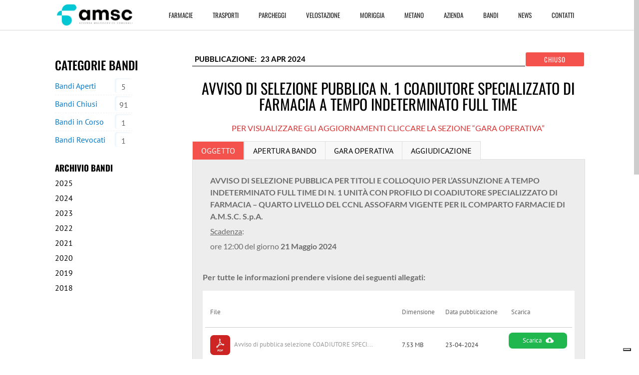

--- FILE ---
content_type: text/html; charset=UTF-8
request_url: https://www.amsc.it/avviso-di-selezione-pubblica-n-1-coadiutore-specializzato-di-farmacia-a-tempo-indeterminato-full-time/
body_size: 23112
content:
<!DOCTYPE html>
<html lang="it-IT" prefix="og: https://ogp.me/ns#">
<head>
    <meta charset="UTF-8"/>

                <meta name=viewport content="width=device-width,initial-scale=1,user-scalable=no">
        
            
                        <link rel="shortcut icon" type="image/x-icon" href="https://www.amsc.it/wp-content/uploads/2023/10/favicon-2023.png">
            <link rel="apple-touch-icon" href="https://www.amsc.it/wp-content/uploads/2023/10/favicon-2023.png"/>
        
    <link rel="profile" href="http://gmpg.org/xfn/11"/>
    
    <link href="//www.amsc.it/wp-content/uploads/omgf/omgf-stylesheet-404/omgf-stylesheet-404.css?ver=1660044334" rel="stylesheet">	<style>img:is([sizes="auto" i], [sizes^="auto," i]) { contain-intrinsic-size: 3000px 1500px }</style>
	
<!-- Ottimizzazione per i motori di ricerca di Rank Math - https://rankmath.com/ -->
<title>AVVISO DI SELEZIONE PUBBLICA N. 1 COADIUTORE SPECIALIZZATO DI FARMACIA A TEMPO INDETERMINATO FULL TIME - AMSC S.p.A.</title>
<meta name="description" content="SCADE [postexpirator] AVVISO DI SELEZIONE PUBBLICA PER TITOLI E COLLOQUIO PER L’ASSUNZIONE A TEMPO INDETERMINATO FULL TIME DI N. 1 UNITÀ CON PROFILO DI COADIUTORE SPECIALIZZATO DI FARMACIA - QUARTO LIVELLO DEL CCNL ASSOFARM VIGENTE PER IL COMPARTO FARMACIE DI A.M.S.C. S.p.A."/>
<meta name="robots" content="follow, index, max-snippet:-1, max-video-preview:-1, max-image-preview:large"/>
<link rel="canonical" href="https://www.amsc.it/avviso-di-selezione-pubblica-n-1-coadiutore-specializzato-di-farmacia-a-tempo-indeterminato-full-time/" />
<meta property="og:locale" content="it_IT" />
<meta property="og:type" content="article" />
<meta property="og:title" content="AVVISO DI SELEZIONE PUBBLICA N. 1 COADIUTORE SPECIALIZZATO DI FARMACIA A TEMPO INDETERMINATO FULL TIME - AMSC S.p.A." />
<meta property="og:description" content="SCADE [postexpirator] AVVISO DI SELEZIONE PUBBLICA PER TITOLI E COLLOQUIO PER L’ASSUNZIONE A TEMPO INDETERMINATO FULL TIME DI N. 1 UNITÀ CON PROFILO DI COADIUTORE SPECIALIZZATO DI FARMACIA - QUARTO LIVELLO DEL CCNL ASSOFARM VIGENTE PER IL COMPARTO FARMACIE DI A.M.S.C. S.p.A." />
<meta property="og:url" content="https://www.amsc.it/avviso-di-selezione-pubblica-n-1-coadiutore-specializzato-di-farmacia-a-tempo-indeterminato-full-time/" />
<meta property="og:site_name" content="AMSC S.p.A." />
<meta property="article:section" content="Bandi di Gara" />
<meta property="og:updated_time" content="2024-06-21T12:17:24+02:00" />
<meta property="article:published_time" content="2024-04-23T14:31:18+02:00" />
<meta property="article:modified_time" content="2024-06-21T12:17:24+02:00" />
<meta name="twitter:card" content="summary_large_image" />
<meta name="twitter:title" content="AVVISO DI SELEZIONE PUBBLICA N. 1 COADIUTORE SPECIALIZZATO DI FARMACIA A TEMPO INDETERMINATO FULL TIME - AMSC S.p.A." />
<meta name="twitter:description" content="SCADE [postexpirator] AVVISO DI SELEZIONE PUBBLICA PER TITOLI E COLLOQUIO PER L’ASSUNZIONE A TEMPO INDETERMINATO FULL TIME DI N. 1 UNITÀ CON PROFILO DI COADIUTORE SPECIALIZZATO DI FARMACIA - QUARTO LIVELLO DEL CCNL ASSOFARM VIGENTE PER IL COMPARTO FARMACIE DI A.M.S.C. S.p.A." />
<meta name="twitter:label1" content="Scritto da" />
<meta name="twitter:data1" content="cinzia" />
<meta name="twitter:label2" content="Tempo di lettura" />
<meta name="twitter:data2" content="1 minuto" />
<script type="application/ld+json" class="rank-math-schema">{"@context":"https://schema.org","@graph":[{"@type":["LocalBusiness","Organization"],"@id":"https://www.amsc.it/#organization","name":"AMSC S.p.A. - Azienda Multiservizi Comunali Gallarate","url":"https://www.amsc.it","logo":{"@type":"ImageObject","@id":"https://www.amsc.it/#logo","url":"https://www.amsc.it/wp-content/uploads/2021/11/logo.png","contentUrl":"https://www.amsc.it/wp-content/uploads/2021/11/logo.png","caption":"AMSC S.p.A. - Azienda Multiservizi Comunali Gallarate","inLanguage":"it-IT","width":"190","height":"70"},"openingHours":["Monday,Tuesday,Wednesday,Thursday,Friday,Saturday,Sunday 09:00-17:00"],"image":{"@id":"https://www.amsc.it/#logo"}},{"@type":"WebSite","@id":"https://www.amsc.it/#website","url":"https://www.amsc.it","name":"AMSC S.p.A. - Azienda Multiservizi Comunali Gallarate","publisher":{"@id":"https://www.amsc.it/#organization"},"inLanguage":"it-IT"},{"@type":"WebPage","@id":"https://www.amsc.it/avviso-di-selezione-pubblica-n-1-coadiutore-specializzato-di-farmacia-a-tempo-indeterminato-full-time/#webpage","url":"https://www.amsc.it/avviso-di-selezione-pubblica-n-1-coadiutore-specializzato-di-farmacia-a-tempo-indeterminato-full-time/","name":"AVVISO DI SELEZIONE PUBBLICA N. 1 COADIUTORE SPECIALIZZATO DI FARMACIA A TEMPO INDETERMINATO FULL TIME - AMSC S.p.A.","datePublished":"2024-04-23T14:31:18+02:00","dateModified":"2024-06-21T12:17:24+02:00","isPartOf":{"@id":"https://www.amsc.it/#website"},"inLanguage":"it-IT"},{"@type":"Person","@id":"https://www.amsc.it/author/cinzia/","name":"cinzia","url":"https://www.amsc.it/author/cinzia/","image":{"@type":"ImageObject","@id":"https://secure.gravatar.com/avatar/a4fc350a7f2698232beb8bb5485d9db15d2a12eae8a0dade3b2d4a8505fd67a1?s=96&amp;d=mm&amp;r=g","url":"https://secure.gravatar.com/avatar/a4fc350a7f2698232beb8bb5485d9db15d2a12eae8a0dade3b2d4a8505fd67a1?s=96&amp;d=mm&amp;r=g","caption":"cinzia","inLanguage":"it-IT"},"worksFor":{"@id":"https://www.amsc.it/#organization"}},{"@type":"BlogPosting","headline":"AVVISO DI SELEZIONE PUBBLICA N. 1 COADIUTORE SPECIALIZZATO DI FARMACIA A TEMPO INDETERMINATO FULL TIME -","keywords":"coadiutore specializzato di farmacia","datePublished":"2024-04-23T14:31:18+02:00","dateModified":"2024-06-21T12:17:24+02:00","author":{"@id":"https://www.amsc.it/author/cinzia/","name":"cinzia"},"publisher":{"@id":"https://www.amsc.it/#organization"},"description":"SCADE [postexpirator] AVVISO DI SELEZIONE PUBBLICA PER TITOLI E COLLOQUIO PER L\u2019ASSUNZIONE A TEMPO INDETERMINATO FULL TIME DI N. 1 UNIT\u00c0 CON PROFILO DI COADIUTORE SPECIALIZZATO DI FARMACIA - QUARTO LIVELLO DEL CCNL ASSOFARM VIGENTE PER IL COMPARTO FARMACIE DI A.M.S.C. S.p.A.","name":"AVVISO DI SELEZIONE PUBBLICA N. 1 COADIUTORE SPECIALIZZATO DI FARMACIA A TEMPO INDETERMINATO FULL TIME -","@id":"https://www.amsc.it/avviso-di-selezione-pubblica-n-1-coadiutore-specializzato-di-farmacia-a-tempo-indeterminato-full-time/#richSnippet","isPartOf":{"@id":"https://www.amsc.it/avviso-di-selezione-pubblica-n-1-coadiutore-specializzato-di-farmacia-a-tempo-indeterminato-full-time/#webpage"},"inLanguage":"it-IT","mainEntityOfPage":{"@id":"https://www.amsc.it/avviso-di-selezione-pubblica-n-1-coadiutore-specializzato-di-farmacia-a-tempo-indeterminato-full-time/#webpage"}}]}</script>
<!-- /Rank Math WordPress SEO plugin -->

<link rel='dns-prefetch' href='//cdn.iubenda.com' />

<link rel="alternate" type="application/rss+xml" title="AMSC S.p.A. &raquo; Feed" href="https://www.amsc.it/feed/" />
<link rel="alternate" type="application/rss+xml" title="AMSC S.p.A. &raquo; Feed dei commenti" href="https://www.amsc.it/comments/feed/" />
<script type="text/javascript">
/* <![CDATA[ */
window._wpemojiSettings = {"baseUrl":"https:\/\/s.w.org\/images\/core\/emoji\/16.0.1\/72x72\/","ext":".png","svgUrl":"https:\/\/s.w.org\/images\/core\/emoji\/16.0.1\/svg\/","svgExt":".svg","source":{"concatemoji":"https:\/\/www.amsc.it\/wp-includes\/js\/wp-emoji-release.min.js?ver=6.8.3"}};
/*! This file is auto-generated */
!function(s,n){var o,i,e;function c(e){try{var t={supportTests:e,timestamp:(new Date).valueOf()};sessionStorage.setItem(o,JSON.stringify(t))}catch(e){}}function p(e,t,n){e.clearRect(0,0,e.canvas.width,e.canvas.height),e.fillText(t,0,0);var t=new Uint32Array(e.getImageData(0,0,e.canvas.width,e.canvas.height).data),a=(e.clearRect(0,0,e.canvas.width,e.canvas.height),e.fillText(n,0,0),new Uint32Array(e.getImageData(0,0,e.canvas.width,e.canvas.height).data));return t.every(function(e,t){return e===a[t]})}function u(e,t){e.clearRect(0,0,e.canvas.width,e.canvas.height),e.fillText(t,0,0);for(var n=e.getImageData(16,16,1,1),a=0;a<n.data.length;a++)if(0!==n.data[a])return!1;return!0}function f(e,t,n,a){switch(t){case"flag":return n(e,"\ud83c\udff3\ufe0f\u200d\u26a7\ufe0f","\ud83c\udff3\ufe0f\u200b\u26a7\ufe0f")?!1:!n(e,"\ud83c\udde8\ud83c\uddf6","\ud83c\udde8\u200b\ud83c\uddf6")&&!n(e,"\ud83c\udff4\udb40\udc67\udb40\udc62\udb40\udc65\udb40\udc6e\udb40\udc67\udb40\udc7f","\ud83c\udff4\u200b\udb40\udc67\u200b\udb40\udc62\u200b\udb40\udc65\u200b\udb40\udc6e\u200b\udb40\udc67\u200b\udb40\udc7f");case"emoji":return!a(e,"\ud83e\udedf")}return!1}function g(e,t,n,a){var r="undefined"!=typeof WorkerGlobalScope&&self instanceof WorkerGlobalScope?new OffscreenCanvas(300,150):s.createElement("canvas"),o=r.getContext("2d",{willReadFrequently:!0}),i=(o.textBaseline="top",o.font="600 32px Arial",{});return e.forEach(function(e){i[e]=t(o,e,n,a)}),i}function t(e){var t=s.createElement("script");t.src=e,t.defer=!0,s.head.appendChild(t)}"undefined"!=typeof Promise&&(o="wpEmojiSettingsSupports",i=["flag","emoji"],n.supports={everything:!0,everythingExceptFlag:!0},e=new Promise(function(e){s.addEventListener("DOMContentLoaded",e,{once:!0})}),new Promise(function(t){var n=function(){try{var e=JSON.parse(sessionStorage.getItem(o));if("object"==typeof e&&"number"==typeof e.timestamp&&(new Date).valueOf()<e.timestamp+604800&&"object"==typeof e.supportTests)return e.supportTests}catch(e){}return null}();if(!n){if("undefined"!=typeof Worker&&"undefined"!=typeof OffscreenCanvas&&"undefined"!=typeof URL&&URL.createObjectURL&&"undefined"!=typeof Blob)try{var e="postMessage("+g.toString()+"("+[JSON.stringify(i),f.toString(),p.toString(),u.toString()].join(",")+"));",a=new Blob([e],{type:"text/javascript"}),r=new Worker(URL.createObjectURL(a),{name:"wpTestEmojiSupports"});return void(r.onmessage=function(e){c(n=e.data),r.terminate(),t(n)})}catch(e){}c(n=g(i,f,p,u))}t(n)}).then(function(e){for(var t in e)n.supports[t]=e[t],n.supports.everything=n.supports.everything&&n.supports[t],"flag"!==t&&(n.supports.everythingExceptFlag=n.supports.everythingExceptFlag&&n.supports[t]);n.supports.everythingExceptFlag=n.supports.everythingExceptFlag&&!n.supports.flag,n.DOMReady=!1,n.readyCallback=function(){n.DOMReady=!0}}).then(function(){return e}).then(function(){var e;n.supports.everything||(n.readyCallback(),(e=n.source||{}).concatemoji?t(e.concatemoji):e.wpemoji&&e.twemoji&&(t(e.twemoji),t(e.wpemoji)))}))}((window,document),window._wpemojiSettings);
/* ]]> */
</script>
<link rel='stylesheet' id='wpfd-wpbakery-style-css' href='https://www.amsc.it/wp-content/plugins/wp-file-download/app/includes/wpbakery/assets/css/wpbakery.css?ver=6.2.9' type='text/css' media='all' />
<link rel='stylesheet' id='layerslider-css' href='https://www.amsc.it/wp-content/plugins/LayerSlider/assets/static/layerslider/css/layerslider.css?ver=8.0.1' type='text/css' media='all' />
<style id='wp-emoji-styles-inline-css' type='text/css'>

	img.wp-smiley, img.emoji {
		display: inline !important;
		border: none !important;
		box-shadow: none !important;
		height: 1em !important;
		width: 1em !important;
		margin: 0 0.07em !important;
		vertical-align: -0.1em !important;
		background: none !important;
		padding: 0 !important;
	}
</style>
<link rel='stylesheet' id='wp-block-library-css' href='https://www.amsc.it/wp-includes/css/dist/block-library/style.min.css?ver=6.8.3' type='text/css' media='all' />
<style id='classic-theme-styles-inline-css' type='text/css'>
/*! This file is auto-generated */
.wp-block-button__link{color:#fff;background-color:#32373c;border-radius:9999px;box-shadow:none;text-decoration:none;padding:calc(.667em + 2px) calc(1.333em + 2px);font-size:1.125em}.wp-block-file__button{background:#32373c;color:#fff;text-decoration:none}
</style>
<style id='tiptip-category-archives-block-style-inline-css' type='text/css'>


</style>
<link rel='stylesheet' id='wp-components-css' href='https://www.amsc.it/wp-includes/css/dist/components/style.min.css?ver=6.8.3' type='text/css' media='all' />
<link rel='stylesheet' id='wp-preferences-css' href='https://www.amsc.it/wp-includes/css/dist/preferences/style.min.css?ver=6.8.3' type='text/css' media='all' />
<link rel='stylesheet' id='wp-block-editor-css' href='https://www.amsc.it/wp-includes/css/dist/block-editor/style.min.css?ver=6.8.3' type='text/css' media='all' />
<link rel='stylesheet' id='popup-maker-block-library-style-css' href='https://www.amsc.it/wp-content/plugins/popup-maker/dist/packages/block-library-style.css?ver=dbea705cfafe089d65f1' type='text/css' media='all' />
<style id='global-styles-inline-css' type='text/css'>
:root{--wp--preset--aspect-ratio--square: 1;--wp--preset--aspect-ratio--4-3: 4/3;--wp--preset--aspect-ratio--3-4: 3/4;--wp--preset--aspect-ratio--3-2: 3/2;--wp--preset--aspect-ratio--2-3: 2/3;--wp--preset--aspect-ratio--16-9: 16/9;--wp--preset--aspect-ratio--9-16: 9/16;--wp--preset--color--black: #000000;--wp--preset--color--cyan-bluish-gray: #abb8c3;--wp--preset--color--white: #ffffff;--wp--preset--color--pale-pink: #f78da7;--wp--preset--color--vivid-red: #cf2e2e;--wp--preset--color--luminous-vivid-orange: #ff6900;--wp--preset--color--luminous-vivid-amber: #fcb900;--wp--preset--color--light-green-cyan: #7bdcb5;--wp--preset--color--vivid-green-cyan: #00d084;--wp--preset--color--pale-cyan-blue: #8ed1fc;--wp--preset--color--vivid-cyan-blue: #0693e3;--wp--preset--color--vivid-purple: #9b51e0;--wp--preset--gradient--vivid-cyan-blue-to-vivid-purple: linear-gradient(135deg,rgba(6,147,227,1) 0%,rgb(155,81,224) 100%);--wp--preset--gradient--light-green-cyan-to-vivid-green-cyan: linear-gradient(135deg,rgb(122,220,180) 0%,rgb(0,208,130) 100%);--wp--preset--gradient--luminous-vivid-amber-to-luminous-vivid-orange: linear-gradient(135deg,rgba(252,185,0,1) 0%,rgba(255,105,0,1) 100%);--wp--preset--gradient--luminous-vivid-orange-to-vivid-red: linear-gradient(135deg,rgba(255,105,0,1) 0%,rgb(207,46,46) 100%);--wp--preset--gradient--very-light-gray-to-cyan-bluish-gray: linear-gradient(135deg,rgb(238,238,238) 0%,rgb(169,184,195) 100%);--wp--preset--gradient--cool-to-warm-spectrum: linear-gradient(135deg,rgb(74,234,220) 0%,rgb(151,120,209) 20%,rgb(207,42,186) 40%,rgb(238,44,130) 60%,rgb(251,105,98) 80%,rgb(254,248,76) 100%);--wp--preset--gradient--blush-light-purple: linear-gradient(135deg,rgb(255,206,236) 0%,rgb(152,150,240) 100%);--wp--preset--gradient--blush-bordeaux: linear-gradient(135deg,rgb(254,205,165) 0%,rgb(254,45,45) 50%,rgb(107,0,62) 100%);--wp--preset--gradient--luminous-dusk: linear-gradient(135deg,rgb(255,203,112) 0%,rgb(199,81,192) 50%,rgb(65,88,208) 100%);--wp--preset--gradient--pale-ocean: linear-gradient(135deg,rgb(255,245,203) 0%,rgb(182,227,212) 50%,rgb(51,167,181) 100%);--wp--preset--gradient--electric-grass: linear-gradient(135deg,rgb(202,248,128) 0%,rgb(113,206,126) 100%);--wp--preset--gradient--midnight: linear-gradient(135deg,rgb(2,3,129) 0%,rgb(40,116,252) 100%);--wp--preset--font-size--small: 13px;--wp--preset--font-size--medium: 20px;--wp--preset--font-size--large: 36px;--wp--preset--font-size--x-large: 42px;--wp--preset--spacing--20: 0.44rem;--wp--preset--spacing--30: 0.67rem;--wp--preset--spacing--40: 1rem;--wp--preset--spacing--50: 1.5rem;--wp--preset--spacing--60: 2.25rem;--wp--preset--spacing--70: 3.38rem;--wp--preset--spacing--80: 5.06rem;--wp--preset--shadow--natural: 6px 6px 9px rgba(0, 0, 0, 0.2);--wp--preset--shadow--deep: 12px 12px 50px rgba(0, 0, 0, 0.4);--wp--preset--shadow--sharp: 6px 6px 0px rgba(0, 0, 0, 0.2);--wp--preset--shadow--outlined: 6px 6px 0px -3px rgba(255, 255, 255, 1), 6px 6px rgba(0, 0, 0, 1);--wp--preset--shadow--crisp: 6px 6px 0px rgba(0, 0, 0, 1);}:where(.is-layout-flex){gap: 0.5em;}:where(.is-layout-grid){gap: 0.5em;}body .is-layout-flex{display: flex;}.is-layout-flex{flex-wrap: wrap;align-items: center;}.is-layout-flex > :is(*, div){margin: 0;}body .is-layout-grid{display: grid;}.is-layout-grid > :is(*, div){margin: 0;}:where(.wp-block-columns.is-layout-flex){gap: 2em;}:where(.wp-block-columns.is-layout-grid){gap: 2em;}:where(.wp-block-post-template.is-layout-flex){gap: 1.25em;}:where(.wp-block-post-template.is-layout-grid){gap: 1.25em;}.has-black-color{color: var(--wp--preset--color--black) !important;}.has-cyan-bluish-gray-color{color: var(--wp--preset--color--cyan-bluish-gray) !important;}.has-white-color{color: var(--wp--preset--color--white) !important;}.has-pale-pink-color{color: var(--wp--preset--color--pale-pink) !important;}.has-vivid-red-color{color: var(--wp--preset--color--vivid-red) !important;}.has-luminous-vivid-orange-color{color: var(--wp--preset--color--luminous-vivid-orange) !important;}.has-luminous-vivid-amber-color{color: var(--wp--preset--color--luminous-vivid-amber) !important;}.has-light-green-cyan-color{color: var(--wp--preset--color--light-green-cyan) !important;}.has-vivid-green-cyan-color{color: var(--wp--preset--color--vivid-green-cyan) !important;}.has-pale-cyan-blue-color{color: var(--wp--preset--color--pale-cyan-blue) !important;}.has-vivid-cyan-blue-color{color: var(--wp--preset--color--vivid-cyan-blue) !important;}.has-vivid-purple-color{color: var(--wp--preset--color--vivid-purple) !important;}.has-black-background-color{background-color: var(--wp--preset--color--black) !important;}.has-cyan-bluish-gray-background-color{background-color: var(--wp--preset--color--cyan-bluish-gray) !important;}.has-white-background-color{background-color: var(--wp--preset--color--white) !important;}.has-pale-pink-background-color{background-color: var(--wp--preset--color--pale-pink) !important;}.has-vivid-red-background-color{background-color: var(--wp--preset--color--vivid-red) !important;}.has-luminous-vivid-orange-background-color{background-color: var(--wp--preset--color--luminous-vivid-orange) !important;}.has-luminous-vivid-amber-background-color{background-color: var(--wp--preset--color--luminous-vivid-amber) !important;}.has-light-green-cyan-background-color{background-color: var(--wp--preset--color--light-green-cyan) !important;}.has-vivid-green-cyan-background-color{background-color: var(--wp--preset--color--vivid-green-cyan) !important;}.has-pale-cyan-blue-background-color{background-color: var(--wp--preset--color--pale-cyan-blue) !important;}.has-vivid-cyan-blue-background-color{background-color: var(--wp--preset--color--vivid-cyan-blue) !important;}.has-vivid-purple-background-color{background-color: var(--wp--preset--color--vivid-purple) !important;}.has-black-border-color{border-color: var(--wp--preset--color--black) !important;}.has-cyan-bluish-gray-border-color{border-color: var(--wp--preset--color--cyan-bluish-gray) !important;}.has-white-border-color{border-color: var(--wp--preset--color--white) !important;}.has-pale-pink-border-color{border-color: var(--wp--preset--color--pale-pink) !important;}.has-vivid-red-border-color{border-color: var(--wp--preset--color--vivid-red) !important;}.has-luminous-vivid-orange-border-color{border-color: var(--wp--preset--color--luminous-vivid-orange) !important;}.has-luminous-vivid-amber-border-color{border-color: var(--wp--preset--color--luminous-vivid-amber) !important;}.has-light-green-cyan-border-color{border-color: var(--wp--preset--color--light-green-cyan) !important;}.has-vivid-green-cyan-border-color{border-color: var(--wp--preset--color--vivid-green-cyan) !important;}.has-pale-cyan-blue-border-color{border-color: var(--wp--preset--color--pale-cyan-blue) !important;}.has-vivid-cyan-blue-border-color{border-color: var(--wp--preset--color--vivid-cyan-blue) !important;}.has-vivid-purple-border-color{border-color: var(--wp--preset--color--vivid-purple) !important;}.has-vivid-cyan-blue-to-vivid-purple-gradient-background{background: var(--wp--preset--gradient--vivid-cyan-blue-to-vivid-purple) !important;}.has-light-green-cyan-to-vivid-green-cyan-gradient-background{background: var(--wp--preset--gradient--light-green-cyan-to-vivid-green-cyan) !important;}.has-luminous-vivid-amber-to-luminous-vivid-orange-gradient-background{background: var(--wp--preset--gradient--luminous-vivid-amber-to-luminous-vivid-orange) !important;}.has-luminous-vivid-orange-to-vivid-red-gradient-background{background: var(--wp--preset--gradient--luminous-vivid-orange-to-vivid-red) !important;}.has-very-light-gray-to-cyan-bluish-gray-gradient-background{background: var(--wp--preset--gradient--very-light-gray-to-cyan-bluish-gray) !important;}.has-cool-to-warm-spectrum-gradient-background{background: var(--wp--preset--gradient--cool-to-warm-spectrum) !important;}.has-blush-light-purple-gradient-background{background: var(--wp--preset--gradient--blush-light-purple) !important;}.has-blush-bordeaux-gradient-background{background: var(--wp--preset--gradient--blush-bordeaux) !important;}.has-luminous-dusk-gradient-background{background: var(--wp--preset--gradient--luminous-dusk) !important;}.has-pale-ocean-gradient-background{background: var(--wp--preset--gradient--pale-ocean) !important;}.has-electric-grass-gradient-background{background: var(--wp--preset--gradient--electric-grass) !important;}.has-midnight-gradient-background{background: var(--wp--preset--gradient--midnight) !important;}.has-small-font-size{font-size: var(--wp--preset--font-size--small) !important;}.has-medium-font-size{font-size: var(--wp--preset--font-size--medium) !important;}.has-large-font-size{font-size: var(--wp--preset--font-size--large) !important;}.has-x-large-font-size{font-size: var(--wp--preset--font-size--x-large) !important;}
:where(.wp-block-post-template.is-layout-flex){gap: 1.25em;}:where(.wp-block-post-template.is-layout-grid){gap: 1.25em;}
:where(.wp-block-columns.is-layout-flex){gap: 2em;}:where(.wp-block-columns.is-layout-grid){gap: 2em;}
:root :where(.wp-block-pullquote){font-size: 1.5em;line-height: 1.6;}
</style>
<link rel='stylesheet' id='contact-form-7-css' href='https://www.amsc.it/wp-content/plugins/contact-form-7/includes/css/styles.css?ver=6.1.3' type='text/css' media='all' />
<link rel='stylesheet' id='da-frontend-css' href='https://www.amsc.it/wp-content/plugins/download-attachments/css/frontend.css?ver=1.3.1' type='text/css' media='all' />
<link rel='stylesheet' id='wpdm-fonticon-css' href='https://www.amsc.it/wp-content/plugins/download-manager/assets/wpdm-iconfont/css/wpdm-icons.css?ver=6.8.3' type='text/css' media='all' />
<link rel='stylesheet' id='wpdm-front-css' href='https://www.amsc.it/wp-content/plugins/download-manager/assets/css/front.min.css?ver=6.8.3' type='text/css' media='all' />
<link rel='stylesheet' id='dashicons-css' href='https://www.amsc.it/wp-includes/css/dashicons.min.css?ver=6.8.3' type='text/css' media='all' />
<link rel='stylesheet' id='mediaelement-css' href='https://www.amsc.it/wp-includes/js/mediaelement/mediaelementplayer-legacy.min.css?ver=4.2.17' type='text/css' media='all' />
<link rel='stylesheet' id='wp-mediaelement-css' href='https://www.amsc.it/wp-includes/js/mediaelement/wp-mediaelement.min.css?ver=6.8.3' type='text/css' media='all' />
<link rel='stylesheet' id='subway-default-style-css' href='https://www.amsc.it/wp-content/themes/subway/style.css?ver=6.8.3' type='text/css' media='all' />
<link rel='stylesheet' id='subway-font-awesome-css' href='https://www.amsc.it/wp-content/themes/subway/css/font-awesome/css/font-awesome.min.css?ver=6.8.3' type='text/css' media='all' />
<link rel='stylesheet' id='subway-stylesheet-css' href='https://www.amsc.it/wp-content/themes/subway/css/stylesheet.min.css?ver=6.8.3' type='text/css' media='all' />
<link rel='stylesheet' id='subway-style-dynamic-css' href='https://www.amsc.it/wp-content/themes/subway/css/style_dynamic.css?ver=1697786555' type='text/css' media='all' />
<link rel='stylesheet' id='subway-responsive-css' href='https://www.amsc.it/wp-content/themes/subway/css/responsive.min.css?ver=6.8.3' type='text/css' media='all' />
<link rel='stylesheet' id='subway-style-dynamic-responsive-css' href='https://www.amsc.it/wp-content/themes/subway/css/style_dynamic_responsive.css?ver=1697786555' type='text/css' media='all' />
<style id='subway-style-dynamic-responsive-inline-css' type='text/css'>
body.archive.category .content .content_inner > .container > .container_inner {
    padding-top: 100px;
}
</style>
<link rel='stylesheet' id='subway-google-fonts-css' href='//www.amsc.it/wp-content/uploads/omgf/subway-google-fonts/subway-google-fonts.css?ver=1660044334' type='text/css' media='all' />
<style id='wcw-inlinecss-inline-css' type='text/css'>
 .widget_wpcategorieswidget ul.children{display:none;} .widget_wp_categories_widget{background:#fff; position:relative;}.widget_wp_categories_widget h2,.widget_wpcategorieswidget h2{color:#4a5f6d;font-size:20px;font-weight:400;margin:0 0 25px;line-height:24px;text-transform:uppercase}.widget_wp_categories_widget ul li,.widget_wpcategorieswidget ul li{font-size: 16px; margin: 0px; border-bottom: 1px dashed #f0f0f0; position: relative; list-style-type: none; line-height: 35px;}.widget_wp_categories_widget ul li:last-child,.widget_wpcategorieswidget ul li:last-child{border:none;}.widget_wp_categories_widget ul li a,.widget_wpcategorieswidget ul li a{display:inline-block;color:#007acc;transition:all .5s ease;-webkit-transition:all .5s ease;-ms-transition:all .5s ease;-moz-transition:all .5s ease;text-decoration:none;}.widget_wp_categories_widget ul li a:hover,.widget_wp_categories_widget ul li.active-cat a,.widget_wp_categories_widget ul li.active-cat span.post-count,.widget_wpcategorieswidget ul li a:hover,.widget_wpcategorieswidget ul li.active-cat a,.widget_wpcategorieswidget ul li.active-cat span.post-count{color:#ee546c}.widget_wp_categories_widget ul li span.post-count,.widget_wpcategorieswidget ul li span.post-count{height: 30px; min-width: 35px; text-align: center; background: #fff; color: #605f5f; border-radius: 5px; box-shadow: inset 2px 1px 3px rgba(0, 122, 204,.1); top: 0px; float: right; margin-top: 2px;}li.cat-item.cat-have-child > span.post-count{float:inherit;}li.cat-item.cat-item-7.cat-have-child { background: #f8f9fa; }li.cat-item.cat-have-child > span.post-count:before { content: "("; }li.cat-item.cat-have-child > span.post-count:after { content: ")"; }.cat-have-child.open-m-menu ul.children li { border-top: 1px solid #d8d8d8;border-bottom:none;}li.cat-item.cat-have-child:after{ position: absolute; right: 8px; top: 8px; background-image: url([data-uri]); content: ""; width: 18px; height: 18px;transform: rotate(270deg);}ul.children li.cat-item.cat-have-child:after{content:"";background-image: none;}.cat-have-child ul.children {display: none; z-index: 9; width: auto; position: relative; margin: 0px; padding: 0px; margin-top: 0px; padding-top: 10px; padding-bottom: 10px; list-style: none; text-align: left; background:  #f8f9fa; padding-left: 5px;}.widget_wp_categories_widget ul li ul.children li,.widget_wpcategorieswidget ul li ul.children li { border-bottom: 1px solid #fff; padding-right: 5px; }.cat-have-child.open-m-menu ul.children{display:block;}li.cat-item.cat-have-child.open-m-menu:after{transform: rotate(0deg);}.widget_wp_categories_widget > li.product_cat,.widget_wpcategorieswidget > li.product_cat {list-style: none;}.widget_wp_categories_widget > ul,.widget_wpcategorieswidget > ul {padding: 0px;}.widget_wp_categories_widget > ul li ul ,.widget_wpcategorieswidget > ul li ul {padding-left: 15px;} .wcwpro-list{padding: 0 15px;}
</style>
<link rel='stylesheet' id='js_composer_front-css' href='https://www.amsc.it/wp-content/plugins/js_composer/assets/css/js_composer.min.css?ver=8.7.2' type='text/css' media='all' />
<link rel='stylesheet' id='subway-childstyle-css' href='https://www.amsc.it/wp-content/themes/subway-child/style.css?ver=6.8.3' type='text/css' media='all' />
<link rel='stylesheet' id='my-calendar-reset-css' href='https://www.amsc.it/wp-content/plugins/My%20Calendar%20versione%203.2.19/css/reset.css?ver=3.4.20' type='text/css' media='all' />
<link rel='stylesheet' id='my-calendar-style-css' href='https://www.amsc.it/wp-content/plugins/My%20Calendar%20versione%203.2.19/styles/twentyeighteen.css?ver=3.4.20-twentyeighteen-css' type='text/css' media='all' />
<style id='my-calendar-style-inline-css' type='text/css'>

/* Styles by My Calendar - Joseph C Dolson https://www.joedolson.com/ */

.mc-main .mc_appoggio-diurno .event-title, .mc-main .mc_appoggio-diurno .event-title a { background: #cea640 !important; color: #000000 !important; }
.mc-main .mc_appoggio-diurno .event-title a:hover, .mc-main .mc_appoggio-diurno .event-title a:focus { background: #ffd973 !important;}
.mc-main .mc_turno-di-24h .event-title, .mc-main .mc_turno-di-24h .event-title a { background: #a3db76 !important; color: #000000 !important; }
.mc-main .mc_turno-di-24h .event-title a:hover, .mc-main .mc_turno-di-24h .event-title a:focus { background: #d6ffa9 !important;}
.mc-main {--close-button: #b32d2e; --search-highlight-bg: #f5e6ab; --navbar-background: transparent; --nav-button-bg: #fff; --nav-button-color: #313233; --nav-button-border: #313233; --nav-input-border: #313233; --nav-input-background: #fff; --nav-input-color: #313233; --grid-cell-border: #0000001f; --grid-header-border: #313233; --grid-header-color: #313233; --grid-header-bg: transparent; --grid-cell-background: transparent; --current-day-border: #313233; --current-day-color: #313233; --current-day-bg: transparent; --date-has-events-bg: #313233; --date-has-events-color: #f6f7f7; --primary-dark: #313233; --primary-light: #f6f7f7; --secondary-light: #fff; --secondary-dark: #000; --highlight-dark: #646970; --highlight-light: #f0f0f1; text: Array; --category-mc_appoggio-diurno: #cea640; --category-mc_turno-di-24h: #a3db76; }
</style>

<script  type="text/javascript" class=" _iub_cs_skip" type="text/javascript" id="iubenda-head-inline-scripts-0">
/* <![CDATA[ */

var _iub = _iub || [];
_iub.csConfiguration = {"consentOnContinuedBrowsing":false,"floatingPreferencesButtonDisplay":"bottom-right","invalidateConsentWithoutLog":true,"perPurposeConsent":true,"preferenceCookie":{"expireAfter":180},"siteId":2464797,"cookiePolicyId":27219568,"lang":"it", "banner":{ "acceptButtonDisplay":true,"closeButtonRejects":true,"customizeButtonDisplay":true,"explicitWithdrawal":true,"listPurposes":true,"rejectButtonColor":"#0073CE","rejectButtonDisplay":true }};
/* ]]> */
</script>
<script  type="text/javascript" src="//cdn.iubenda.com/cs/iubenda_cs.js" charset="UTF-8" async="async" class=" _iub_cs_skip" type="text/javascript" src="//cdn.iubenda.com/cs/iubenda_cs.js?ver=3.12.4" id="iubenda-head-scripts-0-js"></script>
<script type="text/javascript" src="https://www.amsc.it/wp-includes/js/jquery/jquery.min.js?ver=3.7.1" id="jquery-core-js"></script>
<script type="text/javascript" id="jquery-core-js-after">
/* <![CDATA[ */
jQuery(document).ready(function($){ jQuery('li.cat-item:has(ul.children)').addClass('cat-have-child'); jQuery('.cat-have-child').removeClass('open-m-menu');jQuery('li.cat-have-child > a').click(function(){window.location.href=jQuery(this).attr('href');return false;});jQuery('li.cat-have-child').click(function(){

		var li_parentdiv = jQuery(this).parent().parent().parent().attr('class');
			if(jQuery(this).hasClass('open-m-menu')){jQuery('.cat-have-child').removeClass('open-m-menu');}else{jQuery('.cat-have-child').removeClass('open-m-menu');jQuery(this).addClass('open-m-menu');}});});
/* ]]> */
</script>
<script type="text/javascript" src="https://www.amsc.it/wp-includes/js/jquery/jquery-migrate.min.js?ver=3.4.1" id="jquery-migrate-js"></script>
<script type="text/javascript" id="layerslider-utils-js-extra">
/* <![CDATA[ */
var LS_Meta = {"v":"8.0.1","fixGSAP":"1"};
/* ]]> */
</script>
<script type="text/javascript" src="https://www.amsc.it/wp-content/plugins/LayerSlider/assets/static/layerslider/js/layerslider.utils.js?ver=8.0.1" id="layerslider-utils-js"></script>
<script type="text/javascript" src="https://www.amsc.it/wp-content/plugins/LayerSlider/assets/static/layerslider/js/layerslider.kreaturamedia.jquery.js?ver=8.0.1" id="layerslider-js"></script>
<script type="text/javascript" src="https://www.amsc.it/wp-content/plugins/LayerSlider/assets/static/layerslider/js/layerslider.transitions.js?ver=8.0.1" id="layerslider-transitions-js"></script>
<script type="text/javascript" src="https://www.amsc.it/wp-content/plugins/download-manager/assets/js/wpdm.min.js?ver=6.8.3" id="wpdm-frontend-js-js"></script>
<script type="text/javascript" id="wpdm-frontjs-js-extra">
/* <![CDATA[ */
var wpdm_url = {"home":"https:\/\/www.amsc.it\/","site":"https:\/\/www.amsc.it\/","ajax":"https:\/\/www.amsc.it\/wp-admin\/admin-ajax.php"};
var wpdm_js = {"spinner":"<i class=\"wpdm-icon wpdm-sun wpdm-spin\"><\/i>","client_id":"40da61d51f3dcb74cd645e2f51ca8b08"};
var wpdm_strings = {"pass_var":"Password verificata!","pass_var_q":"Fai clic sul seguente pulsante per avviare il download.","start_dl":"Avvia download"};
/* ]]> */
</script>
<script type="text/javascript" src="https://www.amsc.it/wp-content/plugins/download-manager/assets/js/front.min.js?ver=3.3.32" id="wpdm-frontjs-js"></script>
<script></script><meta name="generator" content="Powered by LayerSlider 8.0.1 - Build Heros, Sliders, and Popups. Create Animations and Beautiful, Rich Web Content as Easy as Never Before on WordPress." />
<!-- LayerSlider updates and docs at: https://layerslider.com -->
<link rel="https://api.w.org/" href="https://www.amsc.it/wp-json/" /><link rel="alternate" title="JSON" type="application/json" href="https://www.amsc.it/wp-json/wp/v2/posts/12012" /><link rel="EditURI" type="application/rsd+xml" title="RSD" href="https://www.amsc.it/xmlrpc.php?rsd" />
<meta name="generator" content="WordPress 6.8.3" />
<link rel='shortlink' href='https://www.amsc.it/?p=12012' />
<link rel="alternate" title="oEmbed (JSON)" type="application/json+oembed" href="https://www.amsc.it/wp-json/oembed/1.0/embed?url=https%3A%2F%2Fwww.amsc.it%2Favviso-di-selezione-pubblica-n-1-coadiutore-specializzato-di-farmacia-a-tempo-indeterminato-full-time%2F" />
<link rel="alternate" title="oEmbed (XML)" type="text/xml+oembed" href="https://www.amsc.it/wp-json/oembed/1.0/embed?url=https%3A%2F%2Fwww.amsc.it%2Favviso-di-selezione-pubblica-n-1-coadiutore-specializzato-di-farmacia-a-tempo-indeterminato-full-time%2F&#038;format=xml" />
<style id="wpfd_custom_css"></style><meta name="generator" content="Powered by WPBakery Page Builder - drag and drop page builder for WordPress."/>
		<style type="text/css" id="wp-custom-css">
			/*-- Bandi Menu Laterale --*/
.widget_wp_categories_widget h2, .widget_wpcategorieswidget h2 {
	font-size: 15px !important;
  line-height: 19px !important;
	color: #000 !important;
	margin-bottom: 5px !important;
}

.widget_wpcategorieswidget > ul li ul {
  padding-left: 0px !important;
}

li.cat-item {
	margin-right: 100px !important;
}

/*-- NEWS --*/
.blog_like {
	display:none !important;
}

/*-- WIDGET BANDI --*/
.widget_block {
	margin-bottom: 5px !important;
}

.widget_block h4.wp-block-heading {
	font-size: 17px !important;
	margin-bottom: 0;
}		</style>
		<style type="text/css" data-type="vc_shortcodes-default-css">.vc_do_custom_heading{margin-bottom:0.625rem;margin-top:0;}</style><style type="text/css" data-type="vc_shortcodes-custom-css">.vc_custom_1474534374178{padding-top: 10px !important;}</style><noscript><style> .wpb_animate_when_almost_visible { opacity: 1; }</style></noscript><meta name="generator" content="WordPress Download Manager 3.3.32" />
                <style>
        /* WPDM Link Template Styles */        </style>
        </head>

<body class="wp-singular post-template-default single single-post postid-12012 single-format-standard wp-theme-subway wp-child-theme-subway-child subway-core-subway-core subway-child-theme-ver-1.0.0 subway-theme-ver-3.3  smooth_scroll amsc-single-post wpb-js-composer js-comp-ver-8.7.2 vc_responsive">

            
	<div class="wrapper">
	<div class="wrapper_inner">
        
        
<header class=" ">
	<div class="header_inner clearfix">

	<div class="header_bottom clearfix">
        <div class="container">
        <div class="container_inner clearfix">
                        <div class="header_inner_left">
				                 <div class="mobile_menu_button"><span>&nbsp;</span></div>
				                <div class="logo_wrapper">
                    <div class="logo">
                        <a href="https://www.amsc.it">
                            <img src="https://www.amsc.it/wp-content/uploads/2023/10/logo-2023.png" alt="" />
                        </a>
                    </div>
                </div>
            </div>
                            <div class="header_inner_right">
                    <div class="side_menu_button_wrapper right"><div class="side_menu_button">
		                    	                 </div></div>
                </div>
                        <nav class="main_menu drop_down right">
                <ul id="menu-main_menu" class=""><li id="nav-menu-item-3492" class="menu-item menu-item-type-post_type menu-item-object-page menu-item-has-children  has_sub narrow"><a href="https://www.amsc.it/farmacie/" class=""><i class="menu_icon blank"></i><span></span>Farmacie</a>
<div class="second"><div class="inner"><ul>
	<li id="nav-menu-item-4019" class="amsc-main-menu menu-item menu-item-type-custom menu-item-object-custom menu-item-has-children sub"><a href="#" class=""><i class="menu_icon blank"></i><span></span>FARMACIE MUNICIPALIZZATE</a>
	<ul>
		<li id="nav-menu-item-4021" class="menu-item menu-item-type-post_type menu-item-object-page "><a href="https://www.amsc.it/farmacia-caiello/" class=""><i class="menu_icon blank"></i><span></span>Caiello</a></li>
		<li id="nav-menu-item-4024" class="menu-item menu-item-type-post_type menu-item-object-page "><a href="https://www.amsc.it/farmacia-madonna-campagna/" class=""><i class="menu_icon blank"></i><span></span>Madonna in Campagna</a></li>
		<li id="nav-menu-item-4020" class="menu-item menu-item-type-post_type menu-item-object-page "><a href="https://www.amsc.it/farmacia-ronchi/" class=""><i class="menu_icon blank"></i><span></span>Ronchi</a></li>
		<li id="nav-menu-item-4023" class="menu-item menu-item-type-post_type menu-item-object-page "><a href="https://www.amsc.it/farmacia-sciare/" class=""><i class="menu_icon blank"></i><span></span>Sciarè</a></li>
	</ul>
</li>
	<li id="nav-menu-item-4025" class="amsc-main-menu menu-item menu-item-type-custom menu-item-object-custom menu-item-has-children sub"><a href="#" class=""><i class="menu_icon blank"></i><span></span>SERVIZI FARMACIE</a>
	<ul>
		<li id="nav-menu-item-4026" class="menu-item menu-item-type-post_type menu-item-object-page "><a href="https://www.amsc.it/prodotti-disponibili/" class=""><i class="menu_icon blank"></i><span></span>Prodotti disponibili</a></li>
		<li id="nav-menu-item-4027" class="menu-item menu-item-type-post_type menu-item-object-page "><a href="https://www.amsc.it/il-farmaco-a-casa-tua/" class=""><i class="menu_icon blank"></i><span></span>Il farmaco a casa tua</a></li>
		<li id="nav-menu-item-11103" class="menu-item menu-item-type-post_type menu-item-object-page "><a href="https://www.amsc.it/calendario-delle-farmacie-di-turno/" class=""><i class="menu_icon blank"></i><span></span>Calendario Farmacie di Turno</a></li>
		<li id="nav-menu-item-4029" class="menu-item menu-item-type-post_type menu-item-object-page "><a href="https://www.amsc.it/carta-servizi-farmacie/" class=""><i class="menu_icon blank"></i><span></span>Carta dei Servizi Farmacie</a></li>
		<li id="nav-menu-item-7580" class="menu-item menu-item-type-custom menu-item-object-custom "><a title="Scarica l’Informativa Privacy Farmacie" href="https://www.amsc.it/download/informativa-privacy-farmacia/?wpdmdl=7564" class=""><i class="menu_icon blank"></i><span></span>Informativa Privacy Farmacie</a></li>
		<li id="nav-menu-item-11687" class="menu-item menu-item-type-custom menu-item-object-custom "><a title="Modulo richiesta fidelity" href="https://www.amsc.it/documenti/farmacie/MODULO_RICHIESTA_FIDELITY_E_CONSENSO_PRIVACY.pdf" class=""><i class="menu_icon blank"></i><span></span>Modulo richiesta Fidelity</a></li>
	</ul>
</li>
</ul></div></div>
</li>
<li id="nav-menu-item-3582" class="menu-item menu-item-type-post_type menu-item-object-page menu-item-has-children  has_sub narrow"><a href="https://www.amsc.it/trasporti/" class=""><i class="menu_icon blank"></i><span></span>Trasporti</a>
<div class="second"><div class="inner"><ul>
	<li id="nav-menu-item-3998" class="amsc-main-menu menu-item menu-item-type-custom menu-item-object-custom menu-item-has-children sub"><a href="#" class=""><i class="menu_icon blank"></i><span></span>TRASPORTI URBANI FERIALI</a>
	<ul>
		<li id="nav-menu-item-4003" class="menu-item menu-item-type-post_type menu-item-object-page "><a href="https://www.amsc.it/trasporti/trasporti-urbani-linea-1-e-1-barrata-feriale-orari/" class=""><i class="menu_icon blank"></i><span></span>Linea 1 e 1 Barrata – Feriale</a></li>
		<li id="nav-menu-item-4002" class="menu-item menu-item-type-post_type menu-item-object-page "><a href="https://www.amsc.it/trasporti/trasporti-urbani-linea-2-feriale/" class=""><i class="menu_icon blank"></i><span></span>Linea 2 – Feriale</a></li>
		<li id="nav-menu-item-4001" class="menu-item menu-item-type-post_type menu-item-object-page "><a href="https://www.amsc.it/trasporti/trasporti-urbani-linea-3-feriale/" class=""><i class="menu_icon blank"></i><span></span>Linea 3 – Feriale</a></li>
		<li id="nav-menu-item-4000" class="menu-item menu-item-type-post_type menu-item-object-page "><a href="https://www.amsc.it/trasporti/trasporti-urbani-linea-4-feriale/" class=""><i class="menu_icon blank"></i><span></span>Linea 4 – Feriale</a></li>
		<li id="nav-menu-item-3999" class="menu-item menu-item-type-post_type menu-item-object-page "><a href="https://www.amsc.it/trasporti/trasporti-urbani-linea-5-feriale/" class=""><i class="menu_icon blank"></i><span></span>Linea 5 – Feriale</a></li>
	</ul>
</li>
	<li id="nav-menu-item-4009" class="amsc-main-menu menu-item menu-item-type-custom menu-item-object-custom menu-item-has-children sub"><a href="#" class=""><i class="menu_icon blank"></i><span></span>TRASPORTI URBANI ESTIVI</a>
	<ul>
		<li id="nav-menu-item-4011" class="menu-item menu-item-type-post_type menu-item-object-page "><a href="https://www.amsc.it/trasporti/orario-estivo-natalizio/" class=""><i class="menu_icon blank"></i><span></span>Orario Estivo – Natalizio</a></li>
	</ul>
</li>
	<li id="nav-menu-item-8863" class="menu-item menu-item-type-custom menu-item-object-custom menu-item-has-children sub"><a href="#" class=""><i class="menu_icon blank"></i><span></span>Corse per studenti</a>
	<ul>
		<li id="nav-menu-item-8860" class="menu-item menu-item-type-post_type menu-item-object-page "><a href="https://www.amsc.it/trasporti/corse-studenti-liceo-viale-dei-tigli/" class=""><i class="menu_icon blank"></i><span></span>Corse per studenti Liceo di Viale dei Tigli</a></li>
		<li id="nav-menu-item-8859" class="menu-item menu-item-type-post_type menu-item-object-page "><a href="https://www.amsc.it/trasporti/corse-studenti-itc-gadda/" class=""><i class="menu_icon blank"></i><span></span>Corse per studenti ITC – Gadda</a></li>
		<li id="nav-menu-item-11383" class="menu-item menu-item-type-post_type menu-item-object-page "><a href="https://www.amsc.it/trasporti/corse-per-scuole-medie/" class=""><i class="menu_icon blank"></i><span></span>Corse per scuole medie</a></li>
	</ul>
</li>
	<li id="nav-menu-item-4991" class="amsc-main-menu menu-item menu-item-type-custom menu-item-object-custom menu-item-has-children sub"><a href="#" class=""><i class="menu_icon blank"></i><span></span>Informazioni</a>
	<ul>
		<li id="nav-menu-item-4007" class="menu-item menu-item-type-post_type menu-item-object-page "><a href="https://www.amsc.it/trasporti/il-percorso/" class=""><i class="menu_icon blank"></i><span></span>Il percorso</a></li>
		<li id="nav-menu-item-8802" class="menu-item menu-item-type-post_type menu-item-object-page "><a href="https://www.amsc.it/trasporti/tariffe-biglietti-abbonamenti/" class=""><i class="menu_icon blank"></i><span></span>Tariffe Biglietti, Abbonamenti e Tessere</a></li>
		<li id="nav-menu-item-4012" class="menu-item menu-item-type-post_type menu-item-object-page "><a href="https://www.amsc.it/trasporti/adesione-io-viaggio/" class=""><i class="menu_icon blank"></i><span></span>IO VIAGGIO</a></li>
		<li id="nav-menu-item-4014" class="menu-item menu-item-type-post_type menu-item-object-page "><a href="https://www.amsc.it/trasporti/elenco-biglietterie-trasporti/" class=""><i class="menu_icon blank"></i><span></span>Elenco Biglietterie</a></li>
		<li id="nav-menu-item-4017" class="menu-item menu-item-type-post_type menu-item-object-page "><a href="https://www.amsc.it/trasporti/trasporti-avvertenze/" class=""><i class="menu_icon blank"></i><span></span>Avvertenze</a></li>
		<li id="nav-menu-item-4018" class="menu-item menu-item-type-post_type menu-item-object-page "><a href="https://www.amsc.it/trasporti/carta-servizi-trasporti/" class=""><i class="menu_icon blank"></i><span></span>Carta Servizi Trasporti</a></li>
		<li id="nav-menu-item-7585" class="menu-item menu-item-type-custom menu-item-object-custom "><a title="Scarica l’Informativa Privacy Clienti" href="http://www.amsc.it/download/informativa-privacy-clienti/?wpdmdl=7562" class=""><i class="menu_icon blank"></i><span></span>Informativa Privacy</a></li>
		<li id="nav-menu-item-8588" class="menu-item menu-item-type-post_type menu-item-object-page "><a href="https://www.amsc.it/trasporti/diritti-dei-passeggeri/" class=""><i class="menu_icon blank"></i><span></span>Diritti dei Passeggeri</a></li>
		<li id="nav-menu-item-8587" class="menu-item menu-item-type-post_type menu-item-object-page "><a href="https://www.amsc.it/trasporti/reclami/" class=""><i class="menu_icon blank"></i><span></span>Reclami</a></li>
	</ul>
</li>
</ul></div></div>
</li>
<li id="nav-menu-item-3897" class="menu-item menu-item-type-post_type menu-item-object-page menu-item-has-children  has_sub narrow"><a href="https://www.amsc.it/parcheggi/" class=""><i class="menu_icon blank"></i><span></span>Parcheggi</a>
<div class="second"><div class="inner"><ul>
	<li id="nav-menu-item-3972" class="menu-item menu-item-type-post_type menu-item-object-page "><a href="https://www.amsc.it/seprio-park/" class=""><i class="menu_icon blank"></i><span></span>Seprio Park</a></li>
	<li id="nav-menu-item-3971" class="menu-item menu-item-type-post_type menu-item-object-page "><a href="https://www.amsc.it/area-cantoni/" class=""><i class="menu_icon blank"></i><span></span>Area Cantoni</a></li>
	<li id="nav-menu-item-8818" class="menu-item menu-item-type-post_type menu-item-object-page "><a href="https://www.amsc.it/parcheggio-il-fare/" class=""><i class="menu_icon blank"></i><span></span>Rivendite abbonamenti parcheggio “IL FARE”</a></li>
	<li id="nav-menu-item-7586" class="menu-item menu-item-type-custom menu-item-object-custom "><a title="Scarica l’Informativa Privacy Clienti" href="http://www.amsc.it/download/informativa-privacy-clienti/?wpdmdl=7562" class=""><i class="menu_icon blank"></i><span></span>Informativa Privacy</a></li>
</ul></div></div>
</li>
<li id="nav-menu-item-11017" class="menu-item menu-item-type-post_type menu-item-object-page  narrow"><a href="https://www.amsc.it/velostazione-gallarate/" class=""><i class="menu_icon blank"></i><span></span>Velostazione</a></li>
<li id="nav-menu-item-11542" class="menu-item menu-item-type-post_type menu-item-object-page  narrow"><a href="https://www.amsc.it/impianto-polisportivo-moriggia/" class=""><i class="menu_icon blank"></i><span></span>MORIGGIA</a></li>
<li id="nav-menu-item-3954" class="menu-item menu-item-type-post_type menu-item-object-page  narrow"><a href="https://www.amsc.it/metano/" class=""><i class="menu_icon blank"></i><span></span>Metano</a></li>
<li id="nav-menu-item-4032" class="menu-item menu-item-type-post_type menu-item-object-page menu-item-has-children  has_sub narrow"><a href="https://www.amsc.it/struttura/" class=""><i class="menu_icon blank"></i><span></span>Azienda</a>
<div class="second"><div class="inner"><ul>
	<li id="nav-menu-item-3476" class="amsc-main-menu menu-item menu-item-type-custom menu-item-object-custom menu-item-has-children sub"><a href="#" class=""><i class="menu_icon blank"></i><span></span>Azienda</a>
	<ul>
		<li id="nav-menu-item-3488" class="menu-item menu-item-type-post_type menu-item-object-page "><a href="https://www.amsc.it/struttura/" class=""><i class="menu_icon blank"></i><span></span>Struttura</a></li>
		<li id="nav-menu-item-3131" class="menu-item menu-item-type-post_type menu-item-object-page "><a href="https://www.amsc.it/mission/" class=""><i class="menu_icon blank"></i><span></span>Mission</a></li>
		<li id="nav-menu-item-3130" class="menu-item menu-item-type-post_type menu-item-object-page "><a href="https://www.amsc.it/i-numeri/" class=""><i class="menu_icon blank"></i><span></span>I numeri</a></li>
		<li id="nav-menu-item-3129" class="menu-item menu-item-type-post_type menu-item-object-page "><a href="https://www.amsc.it/il-gruppo/" class=""><i class="menu_icon blank"></i><span></span>Il Gruppo</a></li>
		<li id="nav-menu-item-3128" class="menu-item menu-item-type-post_type menu-item-object-page "><a href="https://www.amsc.it/la-storia/" class=""><i class="menu_icon blank"></i><span></span>La storia</a></li>
		<li id="nav-menu-item-3127" class="menu-item menu-item-type-post_type menu-item-object-page "><a href="https://www.amsc.it/governance/" class=""><i class="menu_icon blank"></i><span></span>Governance</a></li>
		<li id="nav-menu-item-3126" class="menu-item menu-item-type-post_type menu-item-object-page "><a href="https://www.amsc.it/organigramma/" class=""><i class="menu_icon blank"></i><span></span>Organigramma</a></li>
		<li id="nav-menu-item-7609" class="menu-item menu-item-type-post_type menu-item-object-page "><a href="https://www.amsc.it/?page_id=7603" class=""><i class="menu_icon blank"></i><span></span>Politica aziendale</a></li>
		<li id="nav-menu-item-7072" class="menu-item menu-item-type-post_type menu-item-object-page "><a href="https://www.amsc.it/certificazioni/" class=""><i class="menu_icon blank"></i><span></span>Certificazioni</a></li>
		<li id="nav-menu-item-10331" class="menu-item menu-item-type-post_type menu-item-object-page "><a href="https://www.amsc.it/formazione-continua/" class=""><i class="menu_icon blank"></i><span></span>Formazione Continua</a></li>
	</ul>
</li>
	<li id="nav-menu-item-3477" class="amsc-main-menu menu-item menu-item-type-custom menu-item-object-custom menu-item-has-children sub"><a href="#" class=""><i class="menu_icon blank"></i><span></span>Società trasparente</a>
	<ul>
		<li id="nav-menu-item-3487" class="menu-item menu-item-type-post_type menu-item-object-page "><a href="https://www.amsc.it/disposizioni-generali/" class=""><i class="menu_icon blank"></i><span></span>Disposizioni generali</a></li>
		<li id="nav-menu-item-3486" class="menu-item menu-item-type-post_type menu-item-object-page "><a href="https://www.amsc.it/codici-disciplinari/" class=""><i class="menu_icon blank"></i><span></span>Codici Disciplinari</a></li>
		<li id="nav-menu-item-3485" class="menu-item menu-item-type-post_type menu-item-object-page "><a href="https://www.amsc.it/statuto/" class=""><i class="menu_icon blank"></i><span></span>Statuto</a></li>
		<li id="nav-menu-item-7784" class="menu-item menu-item-type-post_type menu-item-object-page "><a href="https://www.amsc.it/organizzazione/" class=""><i class="menu_icon blank"></i><span></span>Organizzazione</a></li>
		<li id="nav-menu-item-3483" class="menu-item menu-item-type-post_type menu-item-object-page "><a href="https://www.amsc.it/consulenti-e-collaboratori/" class=""><i class="menu_icon blank"></i><span></span>Consulenti e collaboratori</a></li>
		<li id="nav-menu-item-3482" class="menu-item menu-item-type-post_type menu-item-object-page "><a href="https://www.amsc.it/personale/" class=""><i class="menu_icon blank"></i><span></span>Personale</a></li>
		<li id="nav-menu-item-12226" class="menu-item menu-item-type-post_type menu-item-object-page "><a href="https://www.amsc.it/selezione-del-personale/" class=""><i class="menu_icon blank"></i><span></span>Selezione del Personale</a></li>
		<li id="nav-menu-item-12740" class="menu-item menu-item-type-post_type menu-item-object-page "><a href="https://www.amsc.it/performance/" class=""><i class="menu_icon blank"></i><span></span>Performance</a></li>
		<li id="nav-menu-item-3481" class="menu-item menu-item-type-post_type menu-item-object-page "><a href="https://www.amsc.it/servizi-erogati/" class=""><i class="menu_icon blank"></i><span></span>Servizi erogati</a></li>
		<li id="nav-menu-item-3480" class="menu-item menu-item-type-post_type menu-item-object-page "><a href="https://www.amsc.it/bandi-di-gara-e-contratti/" class=""><i class="menu_icon blank"></i><span></span>Bandi gara contratti – determine</a></li>
		<li id="nav-menu-item-9382" class="menu-item menu-item-type-post_type menu-item-object-page "><a href="https://www.amsc.it/bandi/" class=""><i class="menu_icon blank"></i><span></span>Bandi</a></li>
		<li id="nav-menu-item-3479" class="menu-item menu-item-type-post_type menu-item-object-page "><a href="https://www.amsc.it/bilanci/" class=""><i class="menu_icon blank"></i><span></span>Bilanci</a></li>
		<li id="nav-menu-item-13619" class="menu-item menu-item-type-post_type menu-item-object-page "><a href="https://www.amsc.it/beni-immobili-e-gestione-del-patrimonio/" class=""><i class="menu_icon blank"></i><span></span>Beni Immobili e Gestione del Patrimonio</a></li>
		<li id="nav-menu-item-13618" class="menu-item menu-item-type-post_type menu-item-object-page "><a href="https://www.amsc.it/controlli-e-rilievi-sullamministrazione/" class=""><i class="menu_icon blank"></i><span></span>Controlli e rilievi sull’Amministrazione</a></li>
		<li id="nav-menu-item-12467" class="menu-item menu-item-type-post_type menu-item-object-page "><a href="https://www.amsc.it/enti-controllati/" class=""><i class="menu_icon blank"></i><span></span>Enti Controllati</a></li>
		<li id="nav-menu-item-12475" class="menu-item menu-item-type-post_type menu-item-object-page "><a href="https://www.amsc.it/sovvenzioni-e-contributi/" class=""><i class="menu_icon blank"></i><span></span>Sovvenzioni e Contributi</a></li>
		<li id="nav-menu-item-3478" class="menu-item menu-item-type-post_type menu-item-object-page "><a href="https://www.amsc.it/altri-contenuti-trasparenza/" class=""><i class="menu_icon blank"></i><span></span>Altri contenuti – Accesso Civico</a></li>
		<li id="nav-menu-item-6643" class="menu-item menu-item-type-post_type menu-item-object-page "><a href="https://www.amsc.it/altri-contenuti-corruzione/" class=""><i class="menu_icon blank"></i><span></span>Altri contenuti – Corruzione</a></li>
		<li id="nav-menu-item-11749" class="menu-item menu-item-type-post_type menu-item-object-page "><a href="https://www.amsc.it/whistleblowing/" class=""><i class="menu_icon blank"></i><span></span>Whistleblowing</a></li>
	</ul>
</li>
	<li id="nav-menu-item-9143" class="menu-item menu-item-type-post_type menu-item-object-page "><a href="https://www.amsc.it/informativa-sulla-privacy/" class=""><i class="menu_icon blank"></i><span></span>Informativa sulla Privacy</a></li>
</ul></div></div>
</li>
<li id="nav-menu-item-4142" class="menu-item menu-item-type-post_type menu-item-object-page  narrow"><a href="https://www.amsc.it/bandi/" class=""><i class="menu_icon blank"></i><span></span>Bandi</a></li>
<li id="nav-menu-item-4312" class="menu-item menu-item-type-post_type menu-item-object-page  narrow"><a href="https://www.amsc.it/news/" class=""><i class="menu_icon blank"></i><span></span>News</a></li>
<li id="nav-menu-item-3016" class="menu-item menu-item-type-post_type menu-item-object-page  narrow"><a href="https://www.amsc.it/contatti/" class=""><i class="menu_icon blank"></i><span></span>Contatti</a></li>
</ul>            </nav>
                        <nav class="mobile_menu">
                <ul id="menu-main_menu-1" class=""><li id="mobile-menu-item-3492" class="menu-item menu-item-type-post_type menu-item-object-page menu-item-has-children  has_sub"><a href="https://www.amsc.it/farmacie/" class=""><span>Farmacie</span><span class="mobile_arrow"></span></a>
<ul class="sub_menu">
	<li id="mobile-menu-item-4019" class="amsc-main-menu menu-item menu-item-type-custom menu-item-object-custom menu-item-has-children  has_sub"><a href="#" class=""><span>FARMACIE MUNICIPALIZZATE</span><span class="mobile_arrow"></span></a>
	<ul class="sub_menu">
		<li id="mobile-menu-item-4021" class="menu-item menu-item-type-post_type menu-item-object-page "><a href="https://www.amsc.it/farmacia-caiello/" class=""><span>Caiello</span><span class="mobile_arrow"></span></a></li>
		<li id="mobile-menu-item-4024" class="menu-item menu-item-type-post_type menu-item-object-page "><a href="https://www.amsc.it/farmacia-madonna-campagna/" class=""><span>Madonna in Campagna</span><span class="mobile_arrow"></span></a></li>
		<li id="mobile-menu-item-4020" class="menu-item menu-item-type-post_type menu-item-object-page "><a href="https://www.amsc.it/farmacia-ronchi/" class=""><span>Ronchi</span><span class="mobile_arrow"></span></a></li>
		<li id="mobile-menu-item-4023" class="menu-item menu-item-type-post_type menu-item-object-page "><a href="https://www.amsc.it/farmacia-sciare/" class=""><span>Sciarè</span><span class="mobile_arrow"></span></a></li>
	</ul>
</li>
	<li id="mobile-menu-item-4025" class="amsc-main-menu menu-item menu-item-type-custom menu-item-object-custom menu-item-has-children  has_sub"><a href="#" class=""><span>SERVIZI FARMACIE</span><span class="mobile_arrow"></span></a>
	<ul class="sub_menu">
		<li id="mobile-menu-item-4026" class="menu-item menu-item-type-post_type menu-item-object-page "><a href="https://www.amsc.it/prodotti-disponibili/" class=""><span>Prodotti disponibili</span><span class="mobile_arrow"></span></a></li>
		<li id="mobile-menu-item-4027" class="menu-item menu-item-type-post_type menu-item-object-page "><a href="https://www.amsc.it/il-farmaco-a-casa-tua/" class=""><span>Il farmaco a casa tua</span><span class="mobile_arrow"></span></a></li>
		<li id="mobile-menu-item-11103" class="menu-item menu-item-type-post_type menu-item-object-page "><a href="https://www.amsc.it/calendario-delle-farmacie-di-turno/" class=""><span>Calendario Farmacie di Turno</span><span class="mobile_arrow"></span></a></li>
		<li id="mobile-menu-item-4029" class="menu-item menu-item-type-post_type menu-item-object-page "><a href="https://www.amsc.it/carta-servizi-farmacie/" class=""><span>Carta dei Servizi Farmacie</span><span class="mobile_arrow"></span></a></li>
		<li id="mobile-menu-item-7580" class="menu-item menu-item-type-custom menu-item-object-custom "><a title="Scarica l’Informativa Privacy Farmacie" href="https://www.amsc.it/download/informativa-privacy-farmacia/?wpdmdl=7564" class=""><span>Informativa Privacy Farmacie</span><span class="mobile_arrow"></span></a></li>
		<li id="mobile-menu-item-11687" class="menu-item menu-item-type-custom menu-item-object-custom "><a title="Modulo richiesta fidelity" href="https://www.amsc.it/documenti/farmacie/MODULO_RICHIESTA_FIDELITY_E_CONSENSO_PRIVACY.pdf" class=""><span>Modulo richiesta Fidelity</span><span class="mobile_arrow"></span></a></li>
	</ul>
</li>
</ul>
</li>
<li id="mobile-menu-item-3582" class="menu-item menu-item-type-post_type menu-item-object-page menu-item-has-children  has_sub"><a href="https://www.amsc.it/trasporti/" class=""><span>Trasporti</span><span class="mobile_arrow"></span></a>
<ul class="sub_menu">
	<li id="mobile-menu-item-3998" class="amsc-main-menu menu-item menu-item-type-custom menu-item-object-custom menu-item-has-children  has_sub"><a href="#" class=""><span>TRASPORTI URBANI FERIALI</span><span class="mobile_arrow"></span></a>
	<ul class="sub_menu">
		<li id="mobile-menu-item-4003" class="menu-item menu-item-type-post_type menu-item-object-page "><a href="https://www.amsc.it/trasporti/trasporti-urbani-linea-1-e-1-barrata-feriale-orari/" class=""><span>Linea 1 e 1 Barrata – Feriale</span><span class="mobile_arrow"></span></a></li>
		<li id="mobile-menu-item-4002" class="menu-item menu-item-type-post_type menu-item-object-page "><a href="https://www.amsc.it/trasporti/trasporti-urbani-linea-2-feriale/" class=""><span>Linea 2 – Feriale</span><span class="mobile_arrow"></span></a></li>
		<li id="mobile-menu-item-4001" class="menu-item menu-item-type-post_type menu-item-object-page "><a href="https://www.amsc.it/trasporti/trasporti-urbani-linea-3-feriale/" class=""><span>Linea 3 – Feriale</span><span class="mobile_arrow"></span></a></li>
		<li id="mobile-menu-item-4000" class="menu-item menu-item-type-post_type menu-item-object-page "><a href="https://www.amsc.it/trasporti/trasporti-urbani-linea-4-feriale/" class=""><span>Linea 4 – Feriale</span><span class="mobile_arrow"></span></a></li>
		<li id="mobile-menu-item-3999" class="menu-item menu-item-type-post_type menu-item-object-page "><a href="https://www.amsc.it/trasporti/trasporti-urbani-linea-5-feriale/" class=""><span>Linea 5 – Feriale</span><span class="mobile_arrow"></span></a></li>
	</ul>
</li>
	<li id="mobile-menu-item-4009" class="amsc-main-menu menu-item menu-item-type-custom menu-item-object-custom menu-item-has-children  has_sub"><a href="#" class=""><span>TRASPORTI URBANI ESTIVI</span><span class="mobile_arrow"></span></a>
	<ul class="sub_menu">
		<li id="mobile-menu-item-4011" class="menu-item menu-item-type-post_type menu-item-object-page "><a href="https://www.amsc.it/trasporti/orario-estivo-natalizio/" class=""><span>Orario Estivo – Natalizio</span><span class="mobile_arrow"></span></a></li>
	</ul>
</li>
	<li id="mobile-menu-item-8863" class="menu-item menu-item-type-custom menu-item-object-custom menu-item-has-children  has_sub"><a href="#" class=""><span>Corse per studenti</span><span class="mobile_arrow"></span></a>
	<ul class="sub_menu">
		<li id="mobile-menu-item-8860" class="menu-item menu-item-type-post_type menu-item-object-page "><a href="https://www.amsc.it/trasporti/corse-studenti-liceo-viale-dei-tigli/" class=""><span>Corse per studenti Liceo di Viale dei Tigli</span><span class="mobile_arrow"></span></a></li>
		<li id="mobile-menu-item-8859" class="menu-item menu-item-type-post_type menu-item-object-page "><a href="https://www.amsc.it/trasporti/corse-studenti-itc-gadda/" class=""><span>Corse per studenti ITC – Gadda</span><span class="mobile_arrow"></span></a></li>
		<li id="mobile-menu-item-11383" class="menu-item menu-item-type-post_type menu-item-object-page "><a href="https://www.amsc.it/trasporti/corse-per-scuole-medie/" class=""><span>Corse per scuole medie</span><span class="mobile_arrow"></span></a></li>
	</ul>
</li>
	<li id="mobile-menu-item-4991" class="amsc-main-menu menu-item menu-item-type-custom menu-item-object-custom menu-item-has-children  has_sub"><a href="#" class=""><span>Informazioni</span><span class="mobile_arrow"></span></a>
	<ul class="sub_menu">
		<li id="mobile-menu-item-4007" class="menu-item menu-item-type-post_type menu-item-object-page "><a href="https://www.amsc.it/trasporti/il-percorso/" class=""><span>Il percorso</span><span class="mobile_arrow"></span></a></li>
		<li id="mobile-menu-item-8802" class="menu-item menu-item-type-post_type menu-item-object-page "><a href="https://www.amsc.it/trasporti/tariffe-biglietti-abbonamenti/" class=""><span>Tariffe Biglietti, Abbonamenti e Tessere</span><span class="mobile_arrow"></span></a></li>
		<li id="mobile-menu-item-4012" class="menu-item menu-item-type-post_type menu-item-object-page "><a href="https://www.amsc.it/trasporti/adesione-io-viaggio/" class=""><span>IO VIAGGIO</span><span class="mobile_arrow"></span></a></li>
		<li id="mobile-menu-item-4014" class="menu-item menu-item-type-post_type menu-item-object-page "><a href="https://www.amsc.it/trasporti/elenco-biglietterie-trasporti/" class=""><span>Elenco Biglietterie</span><span class="mobile_arrow"></span></a></li>
		<li id="mobile-menu-item-4017" class="menu-item menu-item-type-post_type menu-item-object-page "><a href="https://www.amsc.it/trasporti/trasporti-avvertenze/" class=""><span>Avvertenze</span><span class="mobile_arrow"></span></a></li>
		<li id="mobile-menu-item-4018" class="menu-item menu-item-type-post_type menu-item-object-page "><a href="https://www.amsc.it/trasporti/carta-servizi-trasporti/" class=""><span>Carta Servizi Trasporti</span><span class="mobile_arrow"></span></a></li>
		<li id="mobile-menu-item-7585" class="menu-item menu-item-type-custom menu-item-object-custom "><a title="Scarica l’Informativa Privacy Clienti" href="http://www.amsc.it/download/informativa-privacy-clienti/?wpdmdl=7562" class=""><span>Informativa Privacy</span><span class="mobile_arrow"></span></a></li>
		<li id="mobile-menu-item-8588" class="menu-item menu-item-type-post_type menu-item-object-page "><a href="https://www.amsc.it/trasporti/diritti-dei-passeggeri/" class=""><span>Diritti dei Passeggeri</span><span class="mobile_arrow"></span></a></li>
		<li id="mobile-menu-item-8587" class="menu-item menu-item-type-post_type menu-item-object-page "><a href="https://www.amsc.it/trasporti/reclami/" class=""><span>Reclami</span><span class="mobile_arrow"></span></a></li>
	</ul>
</li>
</ul>
</li>
<li id="mobile-menu-item-3897" class="menu-item menu-item-type-post_type menu-item-object-page menu-item-has-children  has_sub"><a href="https://www.amsc.it/parcheggi/" class=""><span>Parcheggi</span><span class="mobile_arrow"></span></a>
<ul class="sub_menu">
	<li id="mobile-menu-item-3972" class="menu-item menu-item-type-post_type menu-item-object-page "><a href="https://www.amsc.it/seprio-park/" class=""><span>Seprio Park</span><span class="mobile_arrow"></span></a></li>
	<li id="mobile-menu-item-3971" class="menu-item menu-item-type-post_type menu-item-object-page "><a href="https://www.amsc.it/area-cantoni/" class=""><span>Area Cantoni</span><span class="mobile_arrow"></span></a></li>
	<li id="mobile-menu-item-8818" class="menu-item menu-item-type-post_type menu-item-object-page "><a href="https://www.amsc.it/parcheggio-il-fare/" class=""><span>Rivendite abbonamenti parcheggio “IL FARE”</span><span class="mobile_arrow"></span></a></li>
	<li id="mobile-menu-item-7586" class="menu-item menu-item-type-custom menu-item-object-custom "><a title="Scarica l’Informativa Privacy Clienti" href="http://www.amsc.it/download/informativa-privacy-clienti/?wpdmdl=7562" class=""><span>Informativa Privacy</span><span class="mobile_arrow"></span></a></li>
</ul>
</li>
<li id="mobile-menu-item-11017" class="menu-item menu-item-type-post_type menu-item-object-page "><a href="https://www.amsc.it/velostazione-gallarate/" class=""><span>Velostazione</span><span class="mobile_arrow"></span></a></li>
<li id="mobile-menu-item-11542" class="menu-item menu-item-type-post_type menu-item-object-page "><a href="https://www.amsc.it/impianto-polisportivo-moriggia/" class=""><span>MORIGGIA</span><span class="mobile_arrow"></span></a></li>
<li id="mobile-menu-item-3954" class="menu-item menu-item-type-post_type menu-item-object-page "><a href="https://www.amsc.it/metano/" class=""><span>Metano</span><span class="mobile_arrow"></span></a></li>
<li id="mobile-menu-item-4032" class="menu-item menu-item-type-post_type menu-item-object-page menu-item-has-children  has_sub"><a href="https://www.amsc.it/struttura/" class=""><span>Azienda</span><span class="mobile_arrow"></span></a>
<ul class="sub_menu">
	<li id="mobile-menu-item-3476" class="amsc-main-menu menu-item menu-item-type-custom menu-item-object-custom menu-item-has-children  has_sub"><a href="#" class=""><span>Azienda</span><span class="mobile_arrow"></span></a>
	<ul class="sub_menu">
		<li id="mobile-menu-item-3488" class="menu-item menu-item-type-post_type menu-item-object-page "><a href="https://www.amsc.it/struttura/" class=""><span>Struttura</span><span class="mobile_arrow"></span></a></li>
		<li id="mobile-menu-item-3131" class="menu-item menu-item-type-post_type menu-item-object-page "><a href="https://www.amsc.it/mission/" class=""><span>Mission</span><span class="mobile_arrow"></span></a></li>
		<li id="mobile-menu-item-3130" class="menu-item menu-item-type-post_type menu-item-object-page "><a href="https://www.amsc.it/i-numeri/" class=""><span>I numeri</span><span class="mobile_arrow"></span></a></li>
		<li id="mobile-menu-item-3129" class="menu-item menu-item-type-post_type menu-item-object-page "><a href="https://www.amsc.it/il-gruppo/" class=""><span>Il Gruppo</span><span class="mobile_arrow"></span></a></li>
		<li id="mobile-menu-item-3128" class="menu-item menu-item-type-post_type menu-item-object-page "><a href="https://www.amsc.it/la-storia/" class=""><span>La storia</span><span class="mobile_arrow"></span></a></li>
		<li id="mobile-menu-item-3127" class="menu-item menu-item-type-post_type menu-item-object-page "><a href="https://www.amsc.it/governance/" class=""><span>Governance</span><span class="mobile_arrow"></span></a></li>
		<li id="mobile-menu-item-3126" class="menu-item menu-item-type-post_type menu-item-object-page "><a href="https://www.amsc.it/organigramma/" class=""><span>Organigramma</span><span class="mobile_arrow"></span></a></li>
		<li id="mobile-menu-item-7609" class="menu-item menu-item-type-post_type menu-item-object-page "><a href="https://www.amsc.it/?page_id=7603" class=""><span>Politica aziendale</span><span class="mobile_arrow"></span></a></li>
		<li id="mobile-menu-item-7072" class="menu-item menu-item-type-post_type menu-item-object-page "><a href="https://www.amsc.it/certificazioni/" class=""><span>Certificazioni</span><span class="mobile_arrow"></span></a></li>
		<li id="mobile-menu-item-10331" class="menu-item menu-item-type-post_type menu-item-object-page "><a href="https://www.amsc.it/formazione-continua/" class=""><span>Formazione Continua</span><span class="mobile_arrow"></span></a></li>
	</ul>
</li>
	<li id="mobile-menu-item-3477" class="amsc-main-menu menu-item menu-item-type-custom menu-item-object-custom menu-item-has-children  has_sub"><a href="#" class=""><span>Società trasparente</span><span class="mobile_arrow"></span></a>
	<ul class="sub_menu">
		<li id="mobile-menu-item-3487" class="menu-item menu-item-type-post_type menu-item-object-page "><a href="https://www.amsc.it/disposizioni-generali/" class=""><span>Disposizioni generali</span><span class="mobile_arrow"></span></a></li>
		<li id="mobile-menu-item-3486" class="menu-item menu-item-type-post_type menu-item-object-page "><a href="https://www.amsc.it/codici-disciplinari/" class=""><span>Codici Disciplinari</span><span class="mobile_arrow"></span></a></li>
		<li id="mobile-menu-item-3485" class="menu-item menu-item-type-post_type menu-item-object-page "><a href="https://www.amsc.it/statuto/" class=""><span>Statuto</span><span class="mobile_arrow"></span></a></li>
		<li id="mobile-menu-item-7784" class="menu-item menu-item-type-post_type menu-item-object-page "><a href="https://www.amsc.it/organizzazione/" class=""><span>Organizzazione</span><span class="mobile_arrow"></span></a></li>
		<li id="mobile-menu-item-3483" class="menu-item menu-item-type-post_type menu-item-object-page "><a href="https://www.amsc.it/consulenti-e-collaboratori/" class=""><span>Consulenti e collaboratori</span><span class="mobile_arrow"></span></a></li>
		<li id="mobile-menu-item-3482" class="menu-item menu-item-type-post_type menu-item-object-page "><a href="https://www.amsc.it/personale/" class=""><span>Personale</span><span class="mobile_arrow"></span></a></li>
		<li id="mobile-menu-item-12226" class="menu-item menu-item-type-post_type menu-item-object-page "><a href="https://www.amsc.it/selezione-del-personale/" class=""><span>Selezione del Personale</span><span class="mobile_arrow"></span></a></li>
		<li id="mobile-menu-item-12740" class="menu-item menu-item-type-post_type menu-item-object-page "><a href="https://www.amsc.it/performance/" class=""><span>Performance</span><span class="mobile_arrow"></span></a></li>
		<li id="mobile-menu-item-3481" class="menu-item menu-item-type-post_type menu-item-object-page "><a href="https://www.amsc.it/servizi-erogati/" class=""><span>Servizi erogati</span><span class="mobile_arrow"></span></a></li>
		<li id="mobile-menu-item-3480" class="menu-item menu-item-type-post_type menu-item-object-page "><a href="https://www.amsc.it/bandi-di-gara-e-contratti/" class=""><span>Bandi gara contratti – determine</span><span class="mobile_arrow"></span></a></li>
		<li id="mobile-menu-item-9382" class="menu-item menu-item-type-post_type menu-item-object-page "><a href="https://www.amsc.it/bandi/" class=""><span>Bandi</span><span class="mobile_arrow"></span></a></li>
		<li id="mobile-menu-item-3479" class="menu-item menu-item-type-post_type menu-item-object-page "><a href="https://www.amsc.it/bilanci/" class=""><span>Bilanci</span><span class="mobile_arrow"></span></a></li>
		<li id="mobile-menu-item-13619" class="menu-item menu-item-type-post_type menu-item-object-page "><a href="https://www.amsc.it/beni-immobili-e-gestione-del-patrimonio/" class=""><span>Beni Immobili e Gestione del Patrimonio</span><span class="mobile_arrow"></span></a></li>
		<li id="mobile-menu-item-13618" class="menu-item menu-item-type-post_type menu-item-object-page "><a href="https://www.amsc.it/controlli-e-rilievi-sullamministrazione/" class=""><span>Controlli e rilievi sull’Amministrazione</span><span class="mobile_arrow"></span></a></li>
		<li id="mobile-menu-item-12467" class="menu-item menu-item-type-post_type menu-item-object-page "><a href="https://www.amsc.it/enti-controllati/" class=""><span>Enti Controllati</span><span class="mobile_arrow"></span></a></li>
		<li id="mobile-menu-item-12475" class="menu-item menu-item-type-post_type menu-item-object-page "><a href="https://www.amsc.it/sovvenzioni-e-contributi/" class=""><span>Sovvenzioni e Contributi</span><span class="mobile_arrow"></span></a></li>
		<li id="mobile-menu-item-3478" class="menu-item menu-item-type-post_type menu-item-object-page "><a href="https://www.amsc.it/altri-contenuti-trasparenza/" class=""><span>Altri contenuti – Accesso Civico</span><span class="mobile_arrow"></span></a></li>
		<li id="mobile-menu-item-6643" class="menu-item menu-item-type-post_type menu-item-object-page "><a href="https://www.amsc.it/altri-contenuti-corruzione/" class=""><span>Altri contenuti – Corruzione</span><span class="mobile_arrow"></span></a></li>
		<li id="mobile-menu-item-11749" class="menu-item menu-item-type-post_type menu-item-object-page "><a href="https://www.amsc.it/whistleblowing/" class=""><span>Whistleblowing</span><span class="mobile_arrow"></span></a></li>
	</ul>
</li>
	<li id="mobile-menu-item-9143" class="menu-item menu-item-type-post_type menu-item-object-page "><a href="https://www.amsc.it/informativa-sulla-privacy/" class=""><span>Informativa sulla Privacy</span><span class="mobile_arrow"></span></a></li>
</ul>
</li>
<li id="mobile-menu-item-4142" class="menu-item menu-item-type-post_type menu-item-object-page "><a href="https://www.amsc.it/bandi/" class=""><span>Bandi</span><span class="mobile_arrow"></span></a></li>
<li id="mobile-menu-item-4312" class="menu-item menu-item-type-post_type menu-item-object-page "><a href="https://www.amsc.it/news/" class=""><span>News</span><span class="mobile_arrow"></span></a></li>
<li id="mobile-menu-item-3016" class="menu-item menu-item-type-post_type menu-item-object-page "><a href="https://www.amsc.it/contatti/" class=""><span>Contatti</span><span class="mobile_arrow"></span></a></li>
</ul>            </nav>
                    </div>
    </div>
</div>
</div>
</header>            <a id='back_to_top' href='#'>
        <span class="icon-stack">
            <i class="icon-chevron-up " style=""></i>
        </span>
    </a>

	<div class="content">

                <div class="content_inner">
				
							<div class="container">
					<div class="container_inner">
				
													
								<div class="two_columns_25_75 background_color_sidebar grid2 clearfix">
									<div class="column1"> 
										<div class="column_inner">
    <aside>
        <div class="widget widget_wpcategorieswidget"><ul id="wpcategorieswidget-6"><li class="categories"><h3 class="widget-title">CATEGORIE BANDI</h3><ul>	<li class="cat-item cat-item-35"><a href="https://www.amsc.it/category/bandi-aperti/">Bandi Aperti</a> <span class="post-count">5</span>
</li>
	<li class="cat-item cat-item-105"><a href="https://www.amsc.it/category/bandi-chiusi/">Bandi Chiusi</a> <span class="post-count">91</span>
</li>
	<li class="cat-item cat-item-129"><a href="https://www.amsc.it/category/bandi-in-corso/">Bandi in Corso</a> <span class="post-count">1</span>
</li>
	<li class="cat-item cat-item-447"><a href="https://www.amsc.it/category/bandi-revocati/">Bandi Revocati</a> <span class="post-count">1</span>
</li>
</ul></li></ul></div><div class="widget widget_block">
<h4 class="wp-block-heading"><strong>ARCHIVIO BANDI</strong></h4>
</div><div class="widget widget_block"><ul class=" category-archives-block-list wp-block-tiptip-category-archives-block">	<li><a href='https://www.amsc.it/2025/?cat=104'>2025</a></li>
	<li><a href='https://www.amsc.it/2024/?cat=104'>2024</a></li>
	<li><a href='https://www.amsc.it/2023/?cat=104'>2023</a></li>
	<li><a href='https://www.amsc.it/2022/?cat=104'>2022</a></li>
	<li><a href='https://www.amsc.it/2021/?cat=104'>2021</a></li>
	<li><a href='https://www.amsc.it/2020/?cat=104'>2020</a></li>
	<li><a href='https://www.amsc.it/2019/?cat=104'>2019</a></li>
	<li><a href='https://www.amsc.it/2018/?cat=104'>2018</a></li>
</ul></div>    </aside>
</div>									</div>
									<div class="column2">
														
										<div class="column_inner">
											<div class="blog_holder blog_single">	
														<article id="post-12012" class="post-12012 post type-post status-publish format-standard hentry category-bandi-di-gara category-bandi-chiusi category-selezione-personale">
						<div class="post_text">
				<div class="post_description">
					<span class="post_infos">
						<span class="date">23</span> <span class="month">Apr</span> <span class="year">2024</span> 
						
					</span>
				</div>	
				<h2>AVVISO DI SELEZIONE PUBBLICA N. 1 COADIUTORE SPECIALIZZATO DI FARMACIA A TEMPO INDETERMINATO FULL TIME</h2>
				<div class="wpb-content-wrapper"><div    class="vc_row wpb_row " style="text-align:left"><div class="wpb_column vc_column_container vc_col-sm-12"><div class="vc_column-inner"><div class="wpb_wrapper"><h3 style="color: #dd3333;text-align: center;font-family:Lato;font-weight:400;font-style:normal" class="vc_custom_heading vc_do_custom_heading" >PER VISUALIZZARE GLI AGGIORNAMENTI CLICCARE LA SEZIONE “GARA OPERATIVA”</h3></div></div></div></div><div    class="vc_row wpb_row " style="text-align:left"><div class="wpb_column vc_column_container vc_col-sm-12"><div class="vc_column-inner"><div class="wpb_wrapper">
	<div class="wpb_tabstabs_holder clearfix  amsc-tab-bandi" data-interval="0">
		<div class="tabs boxed">
			<ul class="tabs-nav"><li><a href="#tab-1466500883378-3-3">OGGETTO</a></li><li><a href="#tab-f01a02e9-336c-1">Apertura Bando</a></li><li><a href="#tab-ac121429-e400-4">Gara Operativa</a></li><li><a href="#tab-1466499627027-2-2">Aggiudicazione</a></li></ul>
<div class='tabs-container'>
			
			<div id="tab-1466500883378-3-3" class="tab-content">
				
	<div class="wpb_text_column wpb_content_element ">
		<div class="wpb_wrapper">
			<div class="bando-container" style="margin: 0px 15px;">
<p><strong>AVVISO DI SELEZIONE PUBBLICA PER TITOLI E COLLOQUIO PER L’ASSUNZIONE A TEMPO INDETERMINATO FULL TIME DI N. 1 UNITÀ CON PROFILO DI COADIUTORE SPECIALIZZATO DI FARMACIA &#8211; QUARTO LIVELLO DEL CCNL ASSOFARM VIGENTE PER IL COMPARTO FARMACIE DI A.M.S.C. S.p.A.</strong></p>
<p><u>Scadenza</u>:</p>
<p>ore 12:00 del giorno <strong>21 Maggio 2024</strong></div>

		</div> 
	</div> <div class="vc_empty_space"   style="height: 32px"><span class="vc_empty_space_inner"></span></div>
	<div class="wpb_text_column wpb_content_element ">
		<div class="wpb_wrapper">
			<p style="font-size: 16px; margin-bottom: 15px;"><strong>Per tutte le informazioni prendere visione dei seguenti allegati:</strong></p>

		</div> 
	</div> <div class="wpfd-wpbakery-category  " id="" ><script type="text/x-handlebars-template"        id="wpfd-template-tabella_file_amsc-categories-583">    <div class="wpfd-categories hide">{{#if category}}{{#with category}}{{#if parent}}<a class="catlink backcategory" href="#" data-idcat="{{parent}}">                        <i class="zmdi zmdi-chevron-left"></i><span>Indietro</span></a>{{/if}}{{/with}}{{/if}}{{#if category.desc}}<div class="wpfd-category-desc">{{category.desc}}</div>{{/if}}</div></script><script type="text/x-handlebars-template" id="wpfd-template-tabella_file_amsc-583">    {{#if files}}    {{#each files}}    <tr class="file" data-id="{{ID}}" data-catid="{{catid}}">    <td class="file_title"><a class="wpfd_downloadlink" href="{{linkdownload}}" title="{{post_title}}"><span class="extcol">{{#if file_custom_icon}}<span class="icon-custom"><img decoding="async" src="{{file_custom_icon}}"></span>{{else}}<span class="ext ext-{{ext}} wpfd-icon-set-png"></span>{{/if}}</span>{{{crop_title}}}</a></td><td class="file_size">{{bytesToSize size}}</td><td class="file_created">{{created}}</td>                    <td class="col-download">                <a class="downloadlink wpfd_downloadlink"  href="{{linkdownload}}"  style="background-color:#20b74f;color:#ffffff;" target="{{#if remote_file}}_blank{{/if}}">Scarica<i class="zmdi zmdi-cloud-download wpfd-download"></i></a>            </td>            </tr>    {{/each}}    {{/if}}</script><div class="wpfd-content wpfd-content-tabella_file_amsc wpfd-content-multi " data-category="583"><input type="hidden" id="current_category_583" value="583" />                    <input type="hidden" id="current_category_slug_583" value="2024-04-23a_coaudiutore-farmacia_oggetto" />                    <input type="hidden" id="current_ordering_583" value="ordering" />                    <input type="hidden" id="current_ordering_direction_583" value="asc" />                    <input type="hidden" id="page_limit_583" value="20" /><input type="hidden" id="wpfd_display_empty_category_message" value="0" /><input type="hidden" id="wpfd_empty_category_message_val" value="This file category has no files to display" /><input type="hidden" id="wpfd_display_empty_folder" value="0" /><input type="hidden" id="wpfd_is_empty_subcategories" value="1" /><input type="hidden" id="wpfd_is_empty_files" value="1" /><input type="hidden" id="wpfd_root_category_id" class="wpfd_root_category_id" value="583" /><input type="hidden" id="wpfd_root_category_theme" class="wpfd_root_category_theme" value="tabella_file_amsc" /><input type="hidden" id="wpfd_root_category_clone_theme_type" class="wpfd_root_category_clone_theme_type" value="none" /><input type="hidden" id="wpfd_root_category_type" class="wpfd_root_category_type" value="583" /><div class="wpfd-container">        <div class="wpfd-open-tree"></div>    <div class="wpfd-container-tabella_file_amsc ">        <div class="wpfd-categories hide"><div class="wpfd-category-desc"></div></div>        <table class="wpfd-tabella_file_amsc wpfd-table-bordered wpfd-table-striped mediaTable">            <thead>            <tr>                <th class="essential persist file_title">File</th><th class="optional file_size">Dimensione</th><th class="optional file_created">Data pubblicazione</th><th class="essential file_download">Scarica</th>            </tr>            </thead>            <tbody>                                            <tr class="file" data-id="12021"                    data-catid="583">                    <td class="file_title"><a class="wpfd_downloadlink" href="https://www.amsc.it/download/583/2024-04-23a_coaudiutore-farmacia_oggetto/12021/avviso-di-pubblica-selezione-coadiutore-specializzato-di-farmacia-prot-1005_24-23_04_24.pdf" title="Avviso di pubblica selezione COADIUTORE SPECIALIZZATO DI FARMACIA prot. 1005_24 23_04_24"><span class="extcol">                                <span class="ext ext-pdf wpfd-icon-set-png"></span>                                Avviso di pubblica selezione COADIUTORE SPECI...                            </span></a></td><td class="file_size">7.53 MB</td><td class="file_created">23-04-2024</td>                                            <td class="col-download">                            <a class="downloadlink wpfd_downloadlink"  href="https://www.amsc.it/download/583/2024-04-23a_coaudiutore-farmacia_oggetto/12021/avviso-di-pubblica-selezione-coadiutore-specializzato-di-farmacia-prot-1005_24-23_04_24.pdf"  style="background-color:#20b74f;color:#ffffff;" target="">Scarica<i class="zmdi zmdi-cloud-download wpfd-download"></i></a>                        </td>                                    </tr>                                                            <tr class="file" data-id="12020"                    data-catid="583">                    <td class="file_title"><a class="wpfd_downloadlink" href="https://www.amsc.it/download/583/2024-04-23a_coaudiutore-farmacia_oggetto/12020/allegato_a_domanda_di_candidatura-15.docx" title="Allegato_A_domanda_di_candidatura"><span class="extcol">                                <span class="ext ext-docx wpfd-icon-set-png"></span>                                Allegato_A_domanda_di_candidatura                            </span></a></td><td class="file_size">100.60 KB</td><td class="file_created">23-04-2024</td>                                            <td class="col-download">                            <a class="downloadlink wpfd_downloadlink"  href="https://www.amsc.it/download/583/2024-04-23a_coaudiutore-farmacia_oggetto/12020/allegato_a_domanda_di_candidatura-15.docx"  style="background-color:#20b74f;color:#ffffff;" target="">Scarica<i class="zmdi zmdi-cloud-download wpfd-download"></i></a>                        </td>                                    </tr>                                                            <tr class="file" data-id="12019"                    data-catid="583">                    <td class="file_title"><a class="wpfd_downloadlink" href="https://www.amsc.it/download/583/2024-04-23a_coaudiutore-farmacia_oggetto/12019/allegato_b_cv_europass-15.doc" title="Allegato_B_CV_europass"><span class="extcol">                                <span class="ext ext-doc wpfd-icon-set-png"></span>                                Allegato_B_CV_europass                            </span></a></td><td class="file_size">117.50 KB</td><td class="file_created">23-04-2024</td>                                            <td class="col-download">                            <a class="downloadlink wpfd_downloadlink"  href="https://www.amsc.it/download/583/2024-04-23a_coaudiutore-farmacia_oggetto/12019/allegato_b_cv_europass-15.doc"  style="background-color:#20b74f;color:#ffffff;" target="">Scarica<i class="zmdi zmdi-cloud-download wpfd-download"></i></a>                        </td>                                    </tr>                                        </tbody>        </table>            </div></div></div></div>
	<div class="wpb_text_column wpb_content_element  vc_custom_1474534374178">
		<div class="wpb_wrapper">
			
		</div> 
	</div> 
			</div> 
			<div id="tab-f01a02e9-336c-1" class="tab-content">
				<div    class="vc_row wpb_row vc_inner " style="text-align:left"><div class="wpb_column vc_column_container vc_col-sm-12"><div class="vc_column-inner"><div class="wpb_wrapper"><div class="wpfd-wpbakery-category  " id="" ><script type="text/x-handlebars-template"        id="wpfd-template-tabella_file_amsc-categories-600">    <div class="wpfd-categories hide">{{#if category}}{{#with category}}{{#if parent}}<a class="catlink backcategory" href="#" data-idcat="{{parent}}">                        <i class="zmdi zmdi-chevron-left"></i><span>Indietro</span></a>{{/if}}{{/with}}{{/if}}{{#if category.desc}}<div class="wpfd-category-desc">{{category.desc}}</div>{{/if}}</div></script><script type="text/x-handlebars-template" id="wpfd-template-tabella_file_amsc-600">    {{#if files}}    {{#each files}}    <tr class="file" data-id="{{ID}}" data-catid="{{catid}}">    <td class="file_title"><a class="wpfd_downloadlink" href="{{linkdownload}}" title="{{post_title}}"><span class="extcol">{{#if file_custom_icon}}<span class="icon-custom"><img decoding="async" src="{{file_custom_icon}}"></span>{{else}}<span class="ext ext-{{ext}} wpfd-icon-set-png"></span>{{/if}}</span>{{{crop_title}}}</a></td><td class="file_size">{{bytesToSize size}}</td><td class="file_created">{{created}}</td>                    <td class="col-download">                <a class="downloadlink wpfd_downloadlink"  href="{{linkdownload}}"  style="background-color:#20b74f;color:#ffffff;" target="{{#if remote_file}}_blank{{/if}}">Scarica<i class="zmdi zmdi-cloud-download wpfd-download"></i></a>            </td>            </tr>    {{/each}}    {{/if}}</script><div class="wpfd-content wpfd-content-tabella_file_amsc wpfd-content-multi " data-category="600"><input type="hidden" id="current_category_600" value="600" />                    <input type="hidden" id="current_category_slug_600" value="2024-04-23b_coaudiutore-farmacia_apertura" />                    <input type="hidden" id="current_ordering_600" value="title" />                    <input type="hidden" id="current_ordering_direction_600" value="desc" />                    <input type="hidden" id="page_limit_600" value="20" /><input type="hidden" id="wpfd_display_empty_category_message" value="0" /><input type="hidden" id="wpfd_empty_category_message_val" value="This file category has no files to display" /><input type="hidden" id="wpfd_display_empty_folder" value="0" /><input type="hidden" id="wpfd_is_empty_subcategories" value="1" /><input type="hidden" id="wpfd_is_empty_files" value="1" /><input type="hidden" id="wpfd_root_category_id" class="wpfd_root_category_id" value="600" /><input type="hidden" id="wpfd_root_category_theme" class="wpfd_root_category_theme" value="tabella_file_amsc" /><input type="hidden" id="wpfd_root_category_clone_theme_type" class="wpfd_root_category_clone_theme_type" value="none" /><input type="hidden" id="wpfd_root_category_type" class="wpfd_root_category_type" value="600" /><div class="wpfd-container">        <div class="wpfd-open-tree"></div>    <div class="wpfd-container-tabella_file_amsc ">        <div class="wpfd-categories hide"><div class="wpfd-category-desc"></div></div>        <table class="wpfd-tabella_file_amsc wpfd-table-bordered wpfd-table-striped mediaTable">            <thead>            <tr>                <th class="essential persist file_title">File</th><th class="optional file_size">Dimensione</th><th class="optional file_created">Data pubblicazione</th><th class="essential file_download">Scarica</th>            </tr>            </thead>            <tbody>                                            <tr class="file" data-id="12065"                    data-catid="600">                    <td class="file_title"><a class="wpfd_downloadlink" href="https://www.amsc.it/download/600/2024-04-23b_coaudiutore-farmacia_apertura/12065/nomina-commissione-prot-1006_24-23_04_2024.pdf" title="Nomina commissione prot 1006_24 23_04_2024"><span class="extcol">                                <span class="ext ext-pdf wpfd-icon-set-png"></span>                                Nomina commissione prot 1006_24 23_04_2024                            </span></a></td><td class="file_size">442.34 KB</td><td class="file_created">21-05-2024</td>                                            <td class="col-download">                            <a class="downloadlink wpfd_downloadlink"  href="https://www.amsc.it/download/600/2024-04-23b_coaudiutore-farmacia_apertura/12065/nomina-commissione-prot-1006_24-23_04_2024.pdf"  style="background-color:#20b74f;color:#ffffff;" target="">Scarica<i class="zmdi zmdi-cloud-download wpfd-download"></i></a>                        </td>                                    </tr>                                        </tbody>        </table>            </div></div></div></div></div></div></div></div>
			</div> 
			<div id="tab-ac121429-e400-4" class="tab-content">
				<div    class="vc_row wpb_row vc_inner " style="text-align:left"><div class="wpb_column vc_column_container vc_col-sm-12"><div class="vc_column-inner"><div class="wpb_wrapper"><div class="wpfd-wpbakery-category  " id="" ><script type="text/x-handlebars-template"        id="wpfd-template-tabella_file_amsc-categories-601">    <div class="wpfd-categories hide">{{#if category}}{{#with category}}{{#if parent}}<a class="catlink backcategory" href="#" data-idcat="{{parent}}">                        <i class="zmdi zmdi-chevron-left"></i><span>Indietro</span></a>{{/if}}{{/with}}{{/if}}{{#if category.desc}}<div class="wpfd-category-desc">{{category.desc}}</div>{{/if}}</div></script><script type="text/x-handlebars-template" id="wpfd-template-tabella_file_amsc-601">    {{#if files}}    {{#each files}}    <tr class="file" data-id="{{ID}}" data-catid="{{catid}}">    <td class="file_title"><a class="wpfd_downloadlink" href="{{linkdownload}}" title="{{post_title}}"><span class="extcol">{{#if file_custom_icon}}<span class="icon-custom"><img decoding="async" src="{{file_custom_icon}}"></span>{{else}}<span class="ext ext-{{ext}} wpfd-icon-set-png"></span>{{/if}}</span>{{{crop_title}}}</a></td><td class="file_size">{{bytesToSize size}}</td><td class="file_created">{{created}}</td>                    <td class="col-download">                <a class="downloadlink wpfd_downloadlink"  href="{{linkdownload}}"  style="background-color:#20b74f;color:#ffffff;" target="{{#if remote_file}}_blank{{/if}}">Scarica<i class="zmdi zmdi-cloud-download wpfd-download"></i></a>            </td>            </tr>    {{/each}}    {{/if}}</script><div class="wpfd-content wpfd-content-tabella_file_amsc wpfd-content-multi " data-category="601"><input type="hidden" id="current_category_601" value="601" />                    <input type="hidden" id="current_category_slug_601" value="2024-04-23c_coaudiutore-farmacia_gara" />                    <input type="hidden" id="current_ordering_601" value="title" />                    <input type="hidden" id="current_ordering_direction_601" value="desc" />                    <input type="hidden" id="page_limit_601" value="20" /><input type="hidden" id="wpfd_display_empty_category_message" value="0" /><input type="hidden" id="wpfd_empty_category_message_val" value="This file category has no files to display" /><input type="hidden" id="wpfd_display_empty_folder" value="0" /><input type="hidden" id="wpfd_is_empty_subcategories" value="1" /><input type="hidden" id="wpfd_is_empty_files" value="1" /><input type="hidden" id="wpfd_root_category_id" class="wpfd_root_category_id" value="601" /><input type="hidden" id="wpfd_root_category_theme" class="wpfd_root_category_theme" value="tabella_file_amsc" /><input type="hidden" id="wpfd_root_category_clone_theme_type" class="wpfd_root_category_clone_theme_type" value="none" /><input type="hidden" id="wpfd_root_category_type" class="wpfd_root_category_type" value="601" /><div class="wpfd-container">        <div class="wpfd-open-tree"></div>    <div class="wpfd-container-tabella_file_amsc ">        <div class="wpfd-categories hide"><div class="wpfd-category-desc"></div></div>        <table class="wpfd-tabella_file_amsc wpfd-table-bordered wpfd-table-striped mediaTable">            <thead>            <tr>                <th class="essential persist file_title">File</th><th class="optional file_size">Dimensione</th><th class="optional file_created">Data pubblicazione</th><th class="essential file_download">Scarica</th>            </tr>            </thead>            <tbody>                                            <tr class="file" data-id="12066"                    data-catid="601">                    <td class="file_title"><a class="wpfd_downloadlink" href="https://www.amsc.it/download/601/2024-04-23c_coaudiutore-farmacia_gara/12066/elenco-candidati-ammessi-con-riserva-non-ammessi-e-convocazione-ai-colloqui.pdf" title="Elenco candidati ammessi con riserva non ammessi e convocazione ai colloqui"><span class="extcol">                                <span class="ext ext-pdf wpfd-icon-set-png"></span>                                Elenco candidati ammessi con riserva non amme...                            </span></a></td><td class="file_size">96.42 KB</td><td class="file_created">21-05-2024</td>                                            <td class="col-download">                            <a class="downloadlink wpfd_downloadlink"  href="https://www.amsc.it/download/601/2024-04-23c_coaudiutore-farmacia_gara/12066/elenco-candidati-ammessi-con-riserva-non-ammessi-e-convocazione-ai-colloqui.pdf"  style="background-color:#20b74f;color:#ffffff;" target="">Scarica<i class="zmdi zmdi-cloud-download wpfd-download"></i></a>                        </td>                                    </tr>                                                            <tr class="file" data-id="12089"                    data-catid="601">                    <td class="file_title"><a class="wpfd_downloadlink" href="https://www.amsc.it/download/601/2024-04-23c_coaudiutore-farmacia_gara/12089/avviso-al-candidato-e-chiusura-della-procedura-di-selezione-6.pdf" title="Avviso al candidato e chiusura della procedura di selezione"><span class="extcol">                                <span class="ext ext-pdf wpfd-icon-set-png"></span>                                Avviso al candidato e chiusura della procedur...                            </span></a></td><td class="file_size">88.64 KB</td><td class="file_created">28-05-2024</td>                                            <td class="col-download">                            <a class="downloadlink wpfd_downloadlink"  href="https://www.amsc.it/download/601/2024-04-23c_coaudiutore-farmacia_gara/12089/avviso-al-candidato-e-chiusura-della-procedura-di-selezione-6.pdf"  style="background-color:#20b74f;color:#ffffff;" target="">Scarica<i class="zmdi zmdi-cloud-download wpfd-download"></i></a>                        </td>                                    </tr>                                        </tbody>        </table>            </div></div></div></div></div></div></div></div>
			</div> 
			<div id="tab-1466499627027-2-2" class="tab-content">
				
	<div class="wpb_text_column wpb_content_element ">
		<div class="wpb_wrapper">
			
		</div> 
	</div> 
			</div> </div>
		</div> 
	</div> </div></div></div></div>
</div>			</div>
		
</article>
<div class="blog_social_and_comments">
		<div class="blog_single_social">
					</div>
</div>											</div>
                                            										</div>
									</div>	
									
								</div>
											</div>
				</div>
			</div>						
	


		
	</div>
</div>
	<footer>
				<div class="footer_top_holder">
			<div class="footer_top">
				<div class="container">
					<div class="container_inner">
						<div class="four_columns clearfix">
							<div class="column1">
								<div class="column_inner">
									<div id="text-14" class="widget widget_text"><h3>STORIA</h3>			<div class="textwidget"><p>L&#8217;Azienda Multiservizi Comunali &#8211; AMSC S.p.A., nasce nel 1907 con la denominazione di “Officina del Gas” avente per oggetto societario la gestione del servizio di erogazione gas, nel Comune di Gallarate.</p>
</div>
		</div>								</div>
							</div>
							<div class="column2">
								<div class="column_inner">
									<div id="text-12" class="widget widget_text"><h3>SERVIZI</h3>			<div class="textwidget"><ul class="no-padding">
<li><a href="/bandi/"> Bandi </a></li>
<li><a href="/struttura/"> Azienda </a></li>
<li><a href="/farmacie/"> Farmacie </a></li>
<li><a href="/trasporti/"> Trasporti </a></li>
<li><a href="/parcheggi/"> Parcheggi </a></li>
<li><a href="/metano/"> Metano </a></li>
</ul>
</div>
		</div><div id="block-21" class="widget widget_block">
<div style="height:10px" aria-hidden="true" class="wp-block-spacer"></div>
</div><div id="block-22" class="widget widget_block">
<div class="wp-block-columns is-layout-flex wp-container-core-columns-is-layout-9d6595d7 wp-block-columns-is-layout-flex">
<div class="wp-block-column is-layout-flow wp-block-column-is-layout-flow" style="flex-basis:66.66%">
<figure class="wp-block-image size-medium"><a href="https://www.muoversi.regione.lombardia.it/planner/#/home" target="_blank" rel=" noreferrer noopener"><img loading="lazy" decoding="async" width="300" height="149" src="https://www.amsc.it/wp-content/uploads/2024/07/logo-muoversi-300x149.png" alt="" class="wp-image-12876" srcset="https://www.amsc.it/wp-content/uploads/2024/07/logo-muoversi-300x149.png 300w, https://www.amsc.it/wp-content/uploads/2024/07/logo-muoversi.png 402w" sizes="auto, (max-width: 300px) 100vw, 300px" /></a></figure>
</div>



<div class="wp-block-column is-layout-flow wp-block-column-is-layout-flow" style="flex-basis:33.33%"></div>
</div>
</div>								</div>
							</div>
							<div class="column3">
								<div class="column_inner">
									<div id="text-13" class="widget widget_text"><h3>CONTATTACI</h3>			<div class="textwidget"><ul class="no-padding">
<li>AMSC S.p.A.</li>
<li>Via Aleardo Aleardi, 70</li>
<li>21013 Gallarate (VA)</li>
<li>Tel: 0331 707700</li>
<li>Fax: 0331 794353</li>
<li><a class="noe-link-a" href="mailto:info@amsc.it" target="_blank" rel="noopener">Email: info@amsc.it</a></li>
<li><a class="noe-link-a" href="mailto:protocollo@pec.amsc.it" target="_blank" rel="noopener">Email: protocollo@pec.amsc.it</a></li>
</ul>
</div>
		</div><div id="text-15" class="widget widget_text">			<div class="textwidget"><p><a href="https://www.iubenda.com/privacy-policy/27219568" class="iubenda-black no-brand iubenda-noiframe iubenda-embed iub-legal-only iubenda-noiframe " title="Privacy Policy ">Privacy Policy</a><script type="text/javascript">(function (w,d) {var loader = function () {var s = d.createElement("script"), tag = d.getElementsByTagName("script")[0]; s.src="https://cdn.iubenda.com/iubenda.js"; tag.parentNode.insertBefore(s,tag);}; if(w.addEventListener){w.addEventListener("load", loader, false);}else if(w.attachEvent){w.attachEvent("onload", loader);}else{w.onload = loader;}})(window, document);</script></p>
</div>
		</div><div id="text-16" class="widget widget_text">			<div class="textwidget"><p><a href="https://www.iubenda.com/privacy-policy/27219568/cookie-policy" class="iubenda-black no-brand iubenda-noiframe iubenda-embed iubenda-noiframe " title="Cookie Policy ">Cookie Policy</a><script type="text/javascript">(function (w,d) {var loader = function () {var s = d.createElement("script"), tag = d.getElementsByTagName("script")[0]; s.src="https://cdn.iubenda.com/iubenda.js"; tag.parentNode.insertBefore(s,tag);}; if(w.addEventListener){w.addEventListener("load", loader, false);}else if(w.attachEvent){w.attachEvent("onload", loader);}else{w.onload = loader;}})(window, document);</script></p>
</div>
		</div>								</div>
							</div>
							<div class="column4">
								<div class="column_inner">
									
		<div id="recent-posts-3" class="widget widget_recent_entries">
		<h3>NEWS</h3>
		<ul>
											<li>
					<a href="https://www.amsc.it/avviso-selezione-pubblica-assunzione-tempo-indeterminato-full-time-o-part-time-75-n-4-unita-collaboratore-di-farmacia/">AVVISO SELEZIONE PUBBLICA ASSUNZIONE TEMPO INDETERMINATO FULL TIME  O PART TIME 75% N. 4 UNITA’ COLLABORATORE DI FARMACIA</a>
									</li>
											<li>
					<a href="https://www.amsc.it/avviso-di-manifestazione-di-interesse-relativo-alla-procedura-negoziata-per-lavori-di-manutenzione-straordinaria/">AVVISO DI MANIFESTAZIONE DI INTERESSE RELATIVO ALLA PROCEDURA NEGOZIATA PER LAVORI DI MANUTENZIONE STRAORDINARIA</a>
									</li>
											<li>
					<a href="https://www.amsc.it/determina-di-avvio-gara-servizi-assicurativi-durata-triennale/">Determina di avvio gara servizi assicurativi &#8211; durata triennale</a>
									</li>
					</ul>

		</div>								</div>
							</div>
						</div>
					</div>
				</div>
			</div>
		</div>
						<div class="footer_bottom_holder">
			<div class="footer_bottom">
				<p>© 2025 AMSC SpA | P. IVA 02279540120 | All rights reserved. By <a rel="noreferrer noopener" href="http://www.artmassa.it" target="_blank">Art Massa Studio</a></p>			</div>
		</div>
			</footer>
</div>
</div>
		<script type="speculationrules">
{"prefetch":[{"source":"document","where":{"and":[{"href_matches":"\/*"},{"not":{"href_matches":["\/wp-*.php","\/wp-admin\/*","\/wp-content\/uploads\/*","\/wp-content\/*","\/wp-content\/plugins\/*","\/wp-content\/themes\/subway-child\/*","\/wp-content\/themes\/subway\/*","\/*\\?(.+)"]}},{"not":{"selector_matches":"a[rel~=\"nofollow\"]"}},{"not":{"selector_matches":".no-prefetch, .no-prefetch a"}}]},"eagerness":"conservative"}]}
</script>
            <script>
                const abmsg = "We noticed an ad blocker. Consider whitelisting us to support the site ❤️";
                const abmsgd = "download";
                const iswpdmpropage = 0;
                jQuery(function($){

                    
                });
            </script>
            <div id="fb-root"></div>
            <!-- Matomo --><script>
(function () {
function initTracking() {
var _paq = window._paq = window._paq || [];
_paq.push(['trackPageView']);_paq.push(['enableLinkTracking']);_paq.push(['alwaysUseSendBeacon']);_paq.push(['setTrackerUrl', "\/\/www.amsc.it\/wp-content\/plugins\/matomo\/app\/matomo.php"]);_paq.push(['setSiteId', '1']);var d=document, g=d.createElement('script'), s=d.getElementsByTagName('script')[0];
g.type='text/javascript'; g.async=true; g.src="\/\/www.amsc.it\/wp-content\/uploads\/matomo\/matomo.js"; s.parentNode.insertBefore(g,s);
}
if (document.prerendering) {
	document.addEventListener('prerenderingchange', initTracking, {once: true});
} else {
	initTracking();
}
})();
</script>
<!-- End Matomo Code --><script type="text/html" id="wpb-modifications"> window.wpbCustomElement = 1; </script><div id="wpfd-loading-wrap"><div class="wpfd-loading"></div></div><div id="wpfd-loading-tree-wrap"><div class="wpfd-loading-tree-bg"></div></div><div id="wpfd-loading-wrap"><div class="wpfd-loading"></div></div><div id="wpfd-loading-tree-wrap"><div class="wpfd-loading-tree-bg"></div></div><div id="wpfd-loading-wrap"><div class="wpfd-loading"></div></div><div id="wpfd-loading-tree-wrap"><div class="wpfd-loading-tree-bg"></div></div><link rel='stylesheet' id='vc_google_fonts_lato100100italic300300italicregularitalic700700italic900900italic-css' href='https://www.amsc.it/wp-content/uploads/wpb-fonts/www-amsc-it/lato-76864ce360c0497552525167aa33de6f.css' type='text/css' media='all' />
<link rel='stylesheet' id='wpfd-front-css' href='https://www.amsc.it/wp-content/plugins/wp-file-download/app/site/assets/css/front.css?ver=6.2.9' type='text/css' media='all' />
<link rel='stylesheet' id='wpfd-theme-tabella_file_amsc-css' href='https://www.amsc.it/wp-content/wp-file-download/themes/wpfd-tabella_file_amsc/css/style.css?ver=6.2.9' type='text/css' media='all' />
<style id='wpfd-theme-tabella_file_amsc-inline-css' type='text/css'>
.wpfd-content .tabella_file_amsc-download-category, .wpfd-content .tabella_file_amsc-download-selected {background-color:#20b74f;border-color: #20b74f;color:#ffffff;}
.wpfd-content .tabella_file_amsc-download-category, .wpfd-content .tabella_file_amsc-download-selected {background-color:#20b74f;border-color: #20b74f;color:#ffffff;}
.wpfd-content .tabella_file_amsc-download-category, .wpfd-content .tabella_file_amsc-download-selected {background-color:#20b74f;border-color: #20b74f;color:#ffffff;}
</style>
<link rel='stylesheet' id='wpfd-style-icon-set-png-css' href='https://www.amsc.it/wp-content/wp-file-download/icons/png/styles-1637081459.css?ver=6.2.9' type='text/css' media='all' />
<link rel='stylesheet' id='wpfd-material-design-css' href='https://www.amsc.it/wp-content/plugins/wp-file-download/app/site/assets/css/material-design-iconic-font.min.css?ver=6.2.9' type='text/css' media='all' />
<link rel='stylesheet' id='wpfd-foldertree-css' href='https://www.amsc.it/wp-content/plugins/wp-file-download/app/site/assets/css/jaofiletree.css?ver=6.2.9' type='text/css' media='all' />
<link rel='stylesheet' id='wpfd-searchfilecategory-css' href='https://www.amsc.it/wp-content/plugins/wp-file-download/app/site/assets/css/search_filter.css?ver=6.2.9' type='text/css' media='all' />
<link rel='stylesheet' id='wpfd-theme-table-mediatabella_file_amsc-css' href='https://www.amsc.it/wp-content/wp-file-download/themes/wpfd-tabella_file_amsc/css/jquery.mediaTable.css?ver=6.8.3' type='text/css' media='all' />
<style id='core-block-supports-inline-css' type='text/css'>
.wp-container-core-columns-is-layout-9d6595d7{flex-wrap:nowrap;}
</style>
<script type="text/javascript" src="https://www.amsc.it/wp-includes/js/dist/hooks.min.js?ver=4d63a3d491d11ffd8ac6" id="wp-hooks-js"></script>
<script type="text/javascript" src="https://www.amsc.it/wp-includes/js/dist/i18n.min.js?ver=5e580eb46a90c2b997e6" id="wp-i18n-js"></script>
<script type="text/javascript" id="wp-i18n-js-after">
/* <![CDATA[ */
wp.i18n.setLocaleData( { 'text direction\u0004ltr': [ 'ltr' ] } );
/* ]]> */
</script>
<script type="text/javascript" src="https://www.amsc.it/wp-content/plugins/contact-form-7/includes/swv/js/index.js?ver=6.1.3" id="swv-js"></script>
<script type="text/javascript" id="contact-form-7-js-translations">
/* <![CDATA[ */
( function( domain, translations ) {
	var localeData = translations.locale_data[ domain ] || translations.locale_data.messages;
	localeData[""].domain = domain;
	wp.i18n.setLocaleData( localeData, domain );
} )( "contact-form-7", {"translation-revision-date":"2025-11-18 20:27:55+0000","generator":"GlotPress\/4.0.3","domain":"messages","locale_data":{"messages":{"":{"domain":"messages","plural-forms":"nplurals=2; plural=n != 1;","lang":"it"},"This contact form is placed in the wrong place.":["Questo modulo di contatto \u00e8 posizionato nel posto sbagliato."],"Error:":["Errore:"]}},"comment":{"reference":"includes\/js\/index.js"}} );
/* ]]> */
</script>
<script type="text/javascript" id="contact-form-7-js-before">
/* <![CDATA[ */
var wpcf7 = {
    "api": {
        "root": "https:\/\/www.amsc.it\/wp-json\/",
        "namespace": "contact-form-7\/v1"
    },
    "cached": 1
};
/* ]]> */
</script>
<script type="text/javascript" src="https://www.amsc.it/wp-content/plugins/contact-form-7/includes/js/index.js?ver=6.1.3" id="contact-form-7-js"></script>
<script type="text/javascript" src="https://www.amsc.it/wp-includes/js/jquery/jquery.form.min.js?ver=4.3.0" id="jquery-form-js"></script>
<script type="text/javascript" id="iubenda-forms-js-extra">
/* <![CDATA[ */
var iubFormParams = {"wpcf7":{"4538":{"form":{"map":{"subject":{"email":"email","first_name":"name-1","last_name":"lastname"},"preferences":{"servizio":"service","informativa":"acceptance"}}},"consent":{"legal_notices":[{"identifier":"privacy_policy"},{"identifier":"cookie_policy"}]}},"10023":{"form":{"map":{"subject":{"email":"your-email","first_name":"your-name","last_name":"your-surname"},"preferences":{"privacypolicy":"acceptance-301"}}},"consent":{"legal_notices":[{"identifier":"privacy_policy"},{"identifier":"cookie_policy"}]}}}};
/* ]]> */
</script>
<script type="text/javascript" src="https://www.amsc.it/wp-content/plugins/iubenda-cookie-law-solution/assets/js/frontend.js?ver=3.12.4" id="iubenda-forms-js"></script>
<script type="text/javascript" src="https://www.amsc.it/wp-includes/js/jquery/ui/core.min.js?ver=1.13.3" id="jquery-ui-core-js"></script>
<script type="text/javascript" src="https://www.amsc.it/wp-includes/js/jquery/ui/mouse.min.js?ver=1.13.3" id="jquery-ui-mouse-js"></script>
<script type="text/javascript" src="https://www.amsc.it/wp-includes/js/jquery/ui/draggable.min.js?ver=1.13.3" id="jquery-ui-draggable-js"></script>
<script type="text/javascript" src="https://www.amsc.it/wp-includes/js/jquery/ui/droppable.min.js?ver=1.13.3" id="jquery-ui-droppable-js"></script>
<script type="text/javascript" src="https://www.amsc.it/wp-includes/js/jquery/ui/resizable.min.js?ver=1.13.3" id="jquery-ui-resizable-js"></script>
<script type="text/javascript" src="https://www.amsc.it/wp-includes/js/jquery/ui/selectable.min.js?ver=1.13.3" id="jquery-ui-selectable-js"></script>
<script type="text/javascript" src="https://www.amsc.it/wp-includes/js/jquery/ui/sortable.min.js?ver=1.13.3" id="jquery-ui-sortable-js"></script>
<script type="text/javascript" src="https://www.amsc.it/wp-includes/js/jquery/ui/accordion.min.js?ver=1.13.3" id="jquery-ui-accordion-js"></script>
<script type="text/javascript" src="https://www.amsc.it/wp-includes/js/jquery/ui/menu.min.js?ver=1.13.3" id="jquery-ui-menu-js"></script>
<script type="text/javascript" src="https://www.amsc.it/wp-includes/js/dist/dom-ready.min.js?ver=f77871ff7694fffea381" id="wp-dom-ready-js"></script>
<script type="text/javascript" id="wp-a11y-js-translations">
/* <![CDATA[ */
( function( domain, translations ) {
	var localeData = translations.locale_data[ domain ] || translations.locale_data.messages;
	localeData[""].domain = domain;
	wp.i18n.setLocaleData( localeData, domain );
} )( "default", {"translation-revision-date":"2025-11-21 12:08:40+0000","generator":"GlotPress\/4.0.3","domain":"messages","locale_data":{"messages":{"":{"domain":"messages","plural-forms":"nplurals=2; plural=n != 1;","lang":"it"},"Notifications":["Notifiche"]}},"comment":{"reference":"wp-includes\/js\/dist\/a11y.js"}} );
/* ]]> */
</script>
<script type="text/javascript" src="https://www.amsc.it/wp-includes/js/dist/a11y.min.js?ver=3156534cc54473497e14" id="wp-a11y-js"></script>
<script type="text/javascript" src="https://www.amsc.it/wp-includes/js/jquery/ui/autocomplete.min.js?ver=1.13.3" id="jquery-ui-autocomplete-js"></script>
<script type="text/javascript" src="https://www.amsc.it/wp-includes/js/jquery/ui/controlgroup.min.js?ver=1.13.3" id="jquery-ui-controlgroup-js"></script>
<script type="text/javascript" src="https://www.amsc.it/wp-includes/js/jquery/ui/checkboxradio.min.js?ver=1.13.3" id="jquery-ui-checkboxradio-js"></script>
<script type="text/javascript" src="https://www.amsc.it/wp-includes/js/jquery/ui/button.min.js?ver=1.13.3" id="jquery-ui-button-js"></script>
<script type="text/javascript" src="https://www.amsc.it/wp-includes/js/jquery/ui/datepicker.min.js?ver=1.13.3" id="jquery-ui-datepicker-js"></script>
<script type="text/javascript" id="jquery-ui-datepicker-js-after">
/* <![CDATA[ */
jQuery(function(jQuery){jQuery.datepicker.setDefaults({"closeText":"Chiudi","currentText":"Oggi","monthNames":["Gennaio","Febbraio","Marzo","Aprile","Maggio","Giugno","Luglio","Agosto","Settembre","Ottobre","Novembre","Dicembre"],"monthNamesShort":["Gen","Feb","Mar","Apr","Mag","Giu","Lug","Ago","Set","Ott","Nov","Dic"],"nextText":"Prossimo","prevText":"Precedente","dayNames":["domenica","luned\u00ec","marted\u00ec","mercoled\u00ec","gioved\u00ec","venerd\u00ec","sabato"],"dayNamesShort":["Dom","Lun","Mar","Mer","Gio","Ven","Sab"],"dayNamesMin":["D","L","M","M","G","V","S"],"dateFormat":"d MM yy","firstDay":1,"isRTL":false});});
/* ]]> */
</script>
<script type="text/javascript" src="https://www.amsc.it/wp-includes/js/jquery/ui/dialog.min.js?ver=1.13.3" id="jquery-ui-dialog-js"></script>
<script type="text/javascript" src="https://www.amsc.it/wp-includes/js/jquery/ui/effect.min.js?ver=1.13.3" id="jquery-effects-core-js"></script>
<script type="text/javascript" src="https://www.amsc.it/wp-includes/js/jquery/ui/effect-blind.min.js?ver=1.13.3" id="jquery-effects-blind-js"></script>
<script type="text/javascript" src="https://www.amsc.it/wp-includes/js/jquery/ui/effect-bounce.min.js?ver=1.13.3" id="jquery-effects-bounce-js"></script>
<script type="text/javascript" src="https://www.amsc.it/wp-includes/js/jquery/ui/effect-clip.min.js?ver=1.13.3" id="jquery-effects-clip-js"></script>
<script type="text/javascript" src="https://www.amsc.it/wp-includes/js/jquery/ui/effect-drop.min.js?ver=1.13.3" id="jquery-effects-drop-js"></script>
<script type="text/javascript" src="https://www.amsc.it/wp-includes/js/jquery/ui/effect-explode.min.js?ver=1.13.3" id="jquery-effects-explode-js"></script>
<script type="text/javascript" src="https://www.amsc.it/wp-includes/js/jquery/ui/effect-fade.min.js?ver=1.13.3" id="jquery-effects-fade-js"></script>
<script type="text/javascript" src="https://www.amsc.it/wp-includes/js/jquery/ui/effect-fold.min.js?ver=1.13.3" id="jquery-effects-fold-js"></script>
<script type="text/javascript" src="https://www.amsc.it/wp-includes/js/jquery/ui/effect-highlight.min.js?ver=1.13.3" id="jquery-effects-highlight-js"></script>
<script type="text/javascript" src="https://www.amsc.it/wp-includes/js/jquery/ui/effect-pulsate.min.js?ver=1.13.3" id="jquery-effects-pulsate-js"></script>
<script type="text/javascript" src="https://www.amsc.it/wp-includes/js/jquery/ui/effect-size.min.js?ver=1.13.3" id="jquery-effects-size-js"></script>
<script type="text/javascript" src="https://www.amsc.it/wp-includes/js/jquery/ui/effect-scale.min.js?ver=1.13.3" id="jquery-effects-scale-js"></script>
<script type="text/javascript" src="https://www.amsc.it/wp-includes/js/jquery/ui/effect-shake.min.js?ver=1.13.3" id="jquery-effects-shake-js"></script>
<script type="text/javascript" src="https://www.amsc.it/wp-includes/js/jquery/ui/effect-slide.min.js?ver=1.13.3" id="jquery-effects-slide-js"></script>
<script type="text/javascript" src="https://www.amsc.it/wp-includes/js/jquery/ui/effect-transfer.min.js?ver=1.13.3" id="jquery-effects-transfer-js"></script>
<script type="text/javascript" src="https://www.amsc.it/wp-includes/js/jquery/ui/progressbar.min.js?ver=1.13.3" id="jquery-ui-progressbar-js"></script>
<script type="text/javascript" src="https://www.amsc.it/wp-includes/js/jquery/ui/slider.min.js?ver=1.13.3" id="jquery-ui-slider-js"></script>
<script type="text/javascript" src="https://www.amsc.it/wp-includes/js/jquery/ui/spinner.min.js?ver=1.13.3" id="jquery-ui-spinner-js"></script>
<script type="text/javascript" src="https://www.amsc.it/wp-includes/js/jquery/ui/tabs.min.js?ver=1.13.3" id="jquery-ui-tabs-js"></script>
<script type="text/javascript" src="https://www.amsc.it/wp-includes/js/jquery/ui/tooltip.min.js?ver=1.13.3" id="jquery-ui-tooltip-js"></script>
<script type="text/javascript" id="mediaelement-core-js-before">
/* <![CDATA[ */
var mejsL10n = {"language":"it","strings":{"mejs.download-file":"Scarica il file","mejs.install-flash":"Stai usando un browser che non ha Flash player abilitato o installato. Attiva il tuo plugin Flash player o scarica l'ultima versione da https:\/\/get.adobe.com\/flashplayer\/","mejs.fullscreen":"Schermo intero","mejs.play":"Play","mejs.pause":"Pausa","mejs.time-slider":"Time Slider","mejs.time-help-text":"Usa i tasti freccia sinistra\/destra per avanzare di un secondo, su\/gi\u00f9 per avanzare di 10 secondi.","mejs.live-broadcast":"Diretta streaming","mejs.volume-help-text":"Usa i tasti freccia su\/gi\u00f9 per aumentare o diminuire il volume.","mejs.unmute":"Togli il muto","mejs.mute":"Muto","mejs.volume-slider":"Cursore del volume","mejs.video-player":"Video Player","mejs.audio-player":"Audio Player","mejs.captions-subtitles":"Didascalie\/Sottotitoli","mejs.captions-chapters":"Capitoli","mejs.none":"Nessuna","mejs.afrikaans":"Afrikaans","mejs.albanian":"Albanese","mejs.arabic":"Arabo","mejs.belarusian":"Bielorusso","mejs.bulgarian":"Bulgaro","mejs.catalan":"Catalano","mejs.chinese":"Cinese","mejs.chinese-simplified":"Cinese (semplificato)","mejs.chinese-traditional":"Cinese (tradizionale)","mejs.croatian":"Croato","mejs.czech":"Ceco","mejs.danish":"Danese","mejs.dutch":"Olandese","mejs.english":"Inglese","mejs.estonian":"Estone","mejs.filipino":"Filippino","mejs.finnish":"Finlandese","mejs.french":"Francese","mejs.galician":"Galician","mejs.german":"Tedesco","mejs.greek":"Greco","mejs.haitian-creole":"Haitian Creole","mejs.hebrew":"Ebraico","mejs.hindi":"Hindi","mejs.hungarian":"Ungherese","mejs.icelandic":"Icelandic","mejs.indonesian":"Indonesiano","mejs.irish":"Irish","mejs.italian":"Italiano","mejs.japanese":"Giapponese","mejs.korean":"Coreano","mejs.latvian":"Lettone","mejs.lithuanian":"Lituano","mejs.macedonian":"Macedone","mejs.malay":"Malese","mejs.maltese":"Maltese","mejs.norwegian":"Norvegese","mejs.persian":"Persiano","mejs.polish":"Polacco","mejs.portuguese":"Portoghese","mejs.romanian":"Romeno","mejs.russian":"Russo","mejs.serbian":"Serbo","mejs.slovak":"Slovak","mejs.slovenian":"Sloveno","mejs.spanish":"Spagnolo","mejs.swahili":"Swahili","mejs.swedish":"Svedese","mejs.tagalog":"Tagalog","mejs.thai":"Thailandese","mejs.turkish":"Turco","mejs.ukrainian":"Ucraino","mejs.vietnamese":"Vietnamita","mejs.welsh":"Gallese","mejs.yiddish":"Yiddish"}};
/* ]]> */
</script>
<script type="text/javascript" src="https://www.amsc.it/wp-includes/js/mediaelement/mediaelement-and-player.min.js?ver=4.2.17" id="mediaelement-core-js"></script>
<script type="text/javascript" src="https://www.amsc.it/wp-includes/js/mediaelement/mediaelement-migrate.min.js?ver=6.8.3" id="mediaelement-migrate-js"></script>
<script type="text/javascript" id="mediaelement-js-extra">
/* <![CDATA[ */
var _wpmejsSettings = {"pluginPath":"\/wp-includes\/js\/mediaelement\/","classPrefix":"mejs-","stretching":"responsive","audioShortcodeLibrary":"mediaelement","videoShortcodeLibrary":"mediaelement"};
/* ]]> */
</script>
<script type="text/javascript" src="https://www.amsc.it/wp-includes/js/mediaelement/wp-mediaelement.min.js?ver=6.8.3" id="wp-mediaelement-js"></script>
<script type="text/javascript" src="https://www.amsc.it/wp-content/themes/subway/js/plugins/doubletaptogo.js?ver=6.8.3" id="doubletaptogo-js"></script>
<script type="text/javascript" src="https://www.amsc.it/wp-content/themes/subway/js/plugins/modernizr.min.js?ver=6.8.3" id="modernizr-js"></script>
<script type="text/javascript" src="https://www.amsc.it/wp-content/themes/subway/js/plugins/jquery.appear.js?ver=6.8.3" id="appear-js"></script>
<script type="text/javascript" src="https://www.amsc.it/wp-includes/js/hoverIntent.min.js?ver=1.10.2" id="hoverIntent-js"></script>
<script type="text/javascript" src="https://www.amsc.it/wp-content/themes/subway/js/plugins/absoluteCounter.min.js?ver=6.8.3" id="absoluteCounter-js"></script>
<script type="text/javascript" src="https://www.amsc.it/wp-content/themes/subway/js/plugins/easypiechart.js?ver=6.8.3" id="easypiechart-js"></script>
<script type="text/javascript" src="https://www.amsc.it/wp-content/themes/subway/js/plugins/mixitup.min.js?ver=6.8.3" id="mixitup-js"></script>
<script type="text/javascript" src="https://www.amsc.it/wp-content/themes/subway/js/plugins/jquery.nicescroll.min.js?ver=6.8.3" id="nicescroll-js"></script>
<script type="text/javascript" src="https://www.amsc.it/wp-content/plugins/js_composer/assets/lib/vendor/prettyphoto/js/jquery.prettyPhoto.min.js?ver=8.7.2" id="prettyphoto-js"></script>
<script type="text/javascript" src="https://www.amsc.it/wp-content/themes/subway/js/plugins/jquery.fitvids.js?ver=6.8.3" id="fitvids-js"></script>
<script type="text/javascript" src="https://www.amsc.it/wp-content/themes/subway/js/plugins/jquery.flexslider-min.js?ver=6.8.3" id="flexslider-js"></script>
<script type="text/javascript" src="https://www.amsc.it/wp-content/themes/subway/js/plugins/jquery.isotope.js?ver=6.8.3" id="subway-isotope-js"></script>
<script type="text/javascript" src="https://www.amsc.it/wp-content/themes/subway/js/plugins/jquery.waitforimages.js?ver=6.8.3" id="waitforimages-js"></script>
<script type="text/javascript" src="https://www.amsc.it/wp-content/themes/subway/js/plugins/waypoints.min.js?ver=6.8.3" id="waypoints-js"></script>
<script type="text/javascript" src="https://www.amsc.it/wp-content/themes/subway/js/plugins/Chart.min.js?ver=6.8.3" id="Chart-js"></script>
<script type="text/javascript" src="https://www.amsc.it/wp-content/themes/subway/js/default_dynamic.js?ver=1697786556" id="subway-default-dynamic-js"></script>
<script type="text/javascript" src="https://www.amsc.it/wp-content/themes/subway/js/default.min.js?ver=6.8.3" id="subway-default-js"></script>
<script type="text/javascript" id="qode-like-js-extra">
/* <![CDATA[ */
var qodeLike = {"ajaxurl":"https:\/\/www.amsc.it\/wp-admin\/admin-ajax.php"};
/* ]]> */
</script>
<script type="text/javascript" src="https://www.amsc.it/wp-content/themes/subway/js/qode-like.js?ver=1.0" id="qode-like-js"></script>
<script type="text/javascript" src="//cdn.iubenda.com/cons/iubenda_cons.js?ver=3.12.4" id="iubenda-cons-cdn-js"></script>
<script type="text/javascript" id="iubenda-cons-js-extra">
/* <![CDATA[ */
var iubConsParams = {"api_key":"UwjCC6WwkD1JDvbgJE4o6dW58NqfxnNA","log_level":"error","logger":"console","send_from_local_storage_at_load":"true"};
/* ]]> */
</script>
<script type="text/javascript" src="https://www.amsc.it/wp-content/plugins/iubenda-cookie-law-solution/assets/js/cons.js?ver=3.12.4" id="iubenda-cons-js"></script>
<script type="text/javascript" src="https://www.amsc.it/wp-content/plugins/js_composer/assets/js/dist/js_composer_front.min.js?ver=8.7.2" id="wpb_composer_front_js-js"></script>
<script type="text/javascript" src="https://www.amsc.it/wp-content/plugins/js_composer/assets/lib/vendor/jquery-ui-tabs-rotate/jquery-ui-tabs-rotate.min.js?ver=8.7.2" id="jquery_ui_tabs_rotate-js"></script>
<script type="text/javascript" src="https://www.amsc.it/wp-content/plugins/wp-file-download/app/site/assets/js/handlebars-v4.7.7.js?ver=6.2.9" id="handlebars-js"></script>
<script type="text/javascript" id="wpfd-frontend-js-extra">
/* <![CDATA[ */
var wpfdfrontend = {"pluginurl":"https:\/\/www.amsc.it\/wp-content\/plugins\/wp-file-download","wpfdajaxurl":"https:\/\/www.amsc.it\/wp-admin\/admin-ajax.php?juwpfisadmin=false&action=wpfd&"};
var wpfdfrontend = {"pluginurl":"https:\/\/www.amsc.it\/wp-content\/plugins\/wp-file-download","wpfdajaxurl":"https:\/\/www.amsc.it\/wp-admin\/admin-ajax.php?juwpfisadmin=false&action=wpfd&"};
var wpfdfrontend = {"pluginurl":"https:\/\/www.amsc.it\/wp-content\/plugins\/wp-file-download","wpfdajaxurl":"https:\/\/www.amsc.it\/wp-admin\/admin-ajax.php?juwpfisadmin=false&action=wpfd&"};
/* ]]> */
</script>
<script type="text/javascript" src="https://www.amsc.it/wp-content/plugins/wp-file-download/app/site/assets/js/frontend.js?ver=6.2.9" id="wpfd-frontend-js"></script>
<script type="text/javascript" src="https://www.amsc.it/wp-content/plugins/wp-file-download/app/site/assets/js/jaofiletree.js?ver=6.2.9" id="wpfd-foldertree-js"></script>
<script type="text/javascript" id="wpfd-helper-js-extra">
/* <![CDATA[ */
var wpfdHelper = {"fileMeasure":["B","KB","MB","GB","TB","PB"]};
var wpfdHelper = {"fileMeasure":["B","KB","MB","GB","TB","PB"]};
var wpfdHelper = {"fileMeasure":["B","KB","MB","GB","TB","PB"]};
/* ]]> */
</script>
<script type="text/javascript" src="https://www.amsc.it/wp-content/plugins/wp-file-download/app/site/assets/js/helper.js?ver=6.8.3" id="wpfd-helper-js"></script>
<script type="text/javascript" id="wpfd-theme-tabella_file_amsc-js-extra">
/* <![CDATA[ */
var wpfdparams = {"wpfdajaxurl":"https:\/\/www.amsc.it\/wp-admin\/admin-ajax.php?juwpfisadmin=false&action=wpfd&","wpfduploadajax":"https:\/\/www.amsc.it\/wp-admin\/admin-ajax.php","allowed":"7z,ace,bz2,dmg,gz,rar,tgz,zip,csv,doc,docx,html,key,keynote,odp,ods,odt,pages,pdf,pps,ppt,pptx,rtf,tex,txt,xls,xlsx,xml,bmp,exif,gif,ico,jpeg,jpg,png,psd,tif,tiff,aac,aif,aiff,alac,amr,au,cdda,flac,m3u,m4a,m4p,mid,mp3,mp4,mpa,ogg,pac,ra,wav,wma,3gp,asf,avi,flv,m4v,mkv,mov,mpeg,mpg,rm,swf,vob,wmv,css,img","maxFileSize":"32","serverUploadLimit":"2097152","ga_download_tracking":"0","ajaxadminurl":"https:\/\/www.amsc.it\/wp-admin\/admin-ajax.php?juwpfisadmin=0","allow_loading_message":"","allow_category_tree_expanded":"","allow_category_tree_parent_expanded":"","allow_category_tree_click_scroll_up":"","allow_file_title_open_file_new_tab":"","wpfd_plugin_url":"https:\/\/www.amsc.it\/wp-content\/plugins\/wp-file-download\/","wpfd_user_login_id":"0","site_url":"https:\/\/www.amsc.it","wpfd_directly_preview_on_popup":"","translates":{"download_selected":"Download selected","msg_upload_file":"New File(s) uploaded with success!","msg_loading":"Please wait while your file(s) is uploaded!","msg_search_file_category_placeholder":"Search in file category...","msg_search_file_category_search":"Cerca","wpfd_all_categories":"All Categories","wpfd_url_custom_field":"Link"},"offRedirectLinkDownloadImageFile":""};
var wpfdTableTheme = {"wpfdajaxurl":"https:\/\/www.amsc.it\/wp-admin\/admin-ajax.php?juwpfisadmin=false&action=wpfd&","columns":"Colonne"};
var wpfdparams = {"wpfdajaxurl":"https:\/\/www.amsc.it\/wp-admin\/admin-ajax.php?juwpfisadmin=false&action=wpfd&","wpfduploadajax":"https:\/\/www.amsc.it\/wp-admin\/admin-ajax.php","allowed":"7z,ace,bz2,dmg,gz,rar,tgz,zip,csv,doc,docx,html,key,keynote,odp,ods,odt,pages,pdf,pps,ppt,pptx,rtf,tex,txt,xls,xlsx,xml,bmp,exif,gif,ico,jpeg,jpg,png,psd,tif,tiff,aac,aif,aiff,alac,amr,au,cdda,flac,m3u,m4a,m4p,mid,mp3,mp4,mpa,ogg,pac,ra,wav,wma,3gp,asf,avi,flv,m4v,mkv,mov,mpeg,mpg,rm,swf,vob,wmv,css,img","maxFileSize":"32","serverUploadLimit":"2097152","ga_download_tracking":"0","ajaxadminurl":"https:\/\/www.amsc.it\/wp-admin\/admin-ajax.php?juwpfisadmin=0","allow_loading_message":"","allow_category_tree_expanded":"","allow_category_tree_parent_expanded":"","allow_category_tree_click_scroll_up":"","allow_file_title_open_file_new_tab":"","wpfd_plugin_url":"https:\/\/www.amsc.it\/wp-content\/plugins\/wp-file-download\/","wpfd_user_login_id":"0","site_url":"https:\/\/www.amsc.it","wpfd_directly_preview_on_popup":"","translates":{"download_selected":"Download selected","msg_upload_file":"New File(s) uploaded with success!","msg_loading":"Please wait while your file(s) is uploaded!","msg_search_file_category_placeholder":"Search in file category...","msg_search_file_category_search":"Cerca","wpfd_all_categories":"All Categories","wpfd_url_custom_field":"Link"},"offRedirectLinkDownloadImageFile":""};
var wpfdTableTheme = {"wpfdajaxurl":"https:\/\/www.amsc.it\/wp-admin\/admin-ajax.php?juwpfisadmin=false&action=wpfd&","columns":"Colonne"};
var wpfdparams = {"wpfdajaxurl":"https:\/\/www.amsc.it\/wp-admin\/admin-ajax.php?juwpfisadmin=false&action=wpfd&","wpfduploadajax":"https:\/\/www.amsc.it\/wp-admin\/admin-ajax.php","allowed":"7z,ace,bz2,dmg,gz,rar,tgz,zip,csv,doc,docx,html,key,keynote,odp,ods,odt,pages,pdf,pps,ppt,pptx,rtf,tex,txt,xls,xlsx,xml,bmp,exif,gif,ico,jpeg,jpg,png,psd,tif,tiff,aac,aif,aiff,alac,amr,au,cdda,flac,m3u,m4a,m4p,mid,mp3,mp4,mpa,ogg,pac,ra,wav,wma,3gp,asf,avi,flv,m4v,mkv,mov,mpeg,mpg,rm,swf,vob,wmv,css,img","maxFileSize":"32","serverUploadLimit":"2097152","ga_download_tracking":"0","ajaxadminurl":"https:\/\/www.amsc.it\/wp-admin\/admin-ajax.php?juwpfisadmin=0","allow_loading_message":"","allow_category_tree_expanded":"","allow_category_tree_parent_expanded":"","allow_category_tree_click_scroll_up":"","allow_file_title_open_file_new_tab":"","wpfd_plugin_url":"https:\/\/www.amsc.it\/wp-content\/plugins\/wp-file-download\/","wpfd_user_login_id":"0","site_url":"https:\/\/www.amsc.it","wpfd_directly_preview_on_popup":"","translates":{"download_selected":"Download selected","msg_upload_file":"New File(s) uploaded with success!","msg_loading":"Please wait while your file(s) is uploaded!","msg_search_file_category_placeholder":"Search in file category...","msg_search_file_category_search":"Cerca","wpfd_all_categories":"All Categories","wpfd_url_custom_field":"Link"},"offRedirectLinkDownloadImageFile":""};
var wpfdTableTheme = {"wpfdajaxurl":"https:\/\/www.amsc.it\/wp-admin\/admin-ajax.php?juwpfisadmin=false&action=wpfd&","columns":"Colonne"};
/* ]]> */
</script>
<script type="text/javascript" src="https://www.amsc.it/wp-content/wp-file-download/themes/wpfd-tabella_file_amsc/js/script.js?ver=6.2.9" id="wpfd-theme-tabella_file_amsc-js"></script>
<script type="text/javascript" src="https://www.amsc.it/wp-content/plugins/wp-file-download/app/admin/assets/js/resumable.js?ver=6.2.9" id="wpfd-resumable-js"></script>
<script type="text/javascript" src="https://www.amsc.it/wp-content/wp-file-download/themes/wpfd-tabella_file_amsc/js/jquery.mediaTable.js?ver=6.8.3" id="wpfd-theme-table-mediatabella_file_amsc-js"></script>
<script type="text/javascript" id="mc.mcjs-js-extra">
/* <![CDATA[ */
var my_calendar = {"grid":"modal","list":"modal","mini":"modal","ajax":"false","links":"false","newWindow":"Nuova scheda"};
/* ]]> */
</script>
<script type="text/javascript" src="https://www.amsc.it/wp-content/plugins/My%20Calendar%20versione%203.2.19/js/mcjs.min.js?ver=3.4.20" id="mc.mcjs-js"></script>
<script type="text/javascript" id="mc.modal-js-extra">
/* <![CDATA[ */
var mcm = {"context":""};
/* ]]> */
</script>
<script type="text/javascript" src="https://www.amsc.it/wp-content/plugins/My%20Calendar%20versione%203.2.19/js/van11y/van11y-accessible-modal-window-aria.min.js?ver=3.4.20" id="mc.modal-js"></script>
<script></script></body>
</html>	
<!--
Performance optimized by W3 Total Cache. Learn more: https://www.boldgrid.com/w3-total-cache/


Served from: www.amsc.it @ 2026-01-18 18:40:15 by W3 Total Cache
-->

--- FILE ---
content_type: text/css
request_url: https://www.amsc.it/wp-content/themes/subway/style.css?ver=6.8.3
body_size: 3218
content:
/*
Theme Name: Subway
Theme URI: https://demo.qodeinteractive.com/subway/
Description: Responsive Multi-Purpose WordPress Theme
Tags: one-column, two-columns, three-columns, four-columns, left-sidebar, right-sidebar, custom-menu, featured-images, flexible-header, post-formats, sticky-post, threaded-comments, translation-ready
Author: Qode Interactive
Author URI: https://qodeinteractive.com/
Text Domain: subway
Version: 3.3
License: GNU General Public License
License URI: licence/GPL.txt
*/

/*
CSS changes can be made in files in the /css/ folder. This is a placeholder file required by WordPress, so do not delete it.

Changelog
3.3
- Added WordPress 6.2.2 compatibility
- Added WooCommerce 7.7.0 compatibility
- Added support for core/search block
- Added support for Filter By Price
- Added styling for block tagcloud
- Added PHP 8.2 compatibility
- Added google maps callback function
- Added default vc_btn element
- Removed Google + sharing option
- Removed form-coupon template override
- Removed cart-empty template override
- Removed form-login template override
- Removed form-edit-address template override
- Updated WPBakery Page Builder to 6.11.0
- Updated Layer Slider to 7.7.5
- Updated Subway Core plugin to 1.0.5
- Fixed WooCommerce Drop Down cart widget
- Fixed Custom Sidebars functionality
- Fixed shop sidebar display on shop archive
- Fixed post format meta options display
- Fixed post format meta options save
- Fixed Parallax section warning
- Fixed unnecessary slashes
- Improved subway_qode_get_attachment_id_from_url function
- Changed Envato Market installation source
- Generated new xml export file

3.2
- Added WordPress 5.5 compatibility
- Added WooCommerce 4.7.1 compatibility
- Updated WPBakery Page Builder to 6.4.2
- Updated Layer Slider to 6.11.2
- Updated Subway Core plugin to 1.0.4
- Fixed login button on My account WooCommerce page
- Fixed the Show Load More option (Show More button) on the Portfolio element

3.1
- Added WooCommerce 3.6.5 compatibility
- Updated WPBakery Page Builder to 6.0.5
- Updated Layer Slider to 6.8.4
- Fixed portfolio image upload error
- Fixed Blog Masonry template
- Fixed problem with page id on shop pages

3.0.3
- Updated Subway Core plugin to 1.0.3
- Fixed Font Awesome icons style

3.0.2
- Updated Subway Core plugin to 1.0.2
- Updated subway-core.pot and subway.pot translation files
- Improved theme security
- Fixed minor bugs

3.0.1
- Updated Subway Core plugin to 1.0.1
- Improved theme functions
- Fixed minor bugs

3.0 (Major update)
- Added WordPress 5.x compatibility
- Added Subway Core plugin
- Added WooCommerce 3.5.6 compatibility
- Updated Layer Slider to 6.8.2
- Updated WPBakery Page Builder to 5.7
- Improved theme templates, modules and functions
- Improved theme security
- Improved theme performance (Added logic to create static css, js files instead of php (style_dynamic.php, style_dynamic_responsive.php and default_dynamic.php))
- Improved options image pop-up editor for dashboard panel
- Improved google map script on contact page to prevent potential error if Google Map API key is not set
- Improved comments list
- Escaped all variables, text domains etc.
- Renamed all functions, hooks, templates with unique name
- Hide Qode SEO Fields meta box if option is disabled through Qode Options
- Removed custom_css.php and custom_js.php files and improved logic to add custom code as inline
- Removed unnecessary functions, variables etc.
- Fixed theme text domain
- Fixed bugs

2.7
- Added WooCommerce 3.5.3 compatibility
- Updated WPBakery Page Builder to 5.6
- Updated Layer slider to 6.7.6
- Updated Envato Market plugin to version 2.0.1

2.6
- Added WooCommerce 3.3.4 compatibility
- Added compatibility with PHP 7.2
- Updated Visual Composer to version 5.4.7
- Updated Layer Slider to 6.7.1
- Updated Envato Market plugin to version 2.0.0
- Fixed deprecated create_function

2.5
- Added WooCommerce 3.2.5 compatibility
- Added Envato Market plugin as required
- Added WooCommerce plugin as recommended
- Updated Visual Composer to version 5.4.5
- Updated Layer Slider to 6.6.4
- Fixed deprecated constructor in theme options

2.4
- Added WooCommerce 3.1 compatibility
- Updated Visual Composer to version 5.2
- Updated Layer Slider to 6.5.1

2.3
- Added WooCommerce 2.6.8 compatibility
- Updated Visual Composer to version 5.0.1
- Updated Layer Slider to 6.0.6

2.2
- Added Woocommerce 2.6.4 compatibility
- Added Google Maps API key in Qode Options -> Global Options
- Updated Visual Composer to 4.12.1
- Updated Layer Slider to 5.6.10
- Fixed border issue in Icon shortcode
- Fixed Color Picker issue

2.1
- Added Woocommerce 2.6.1 compatibility
- Updated Visual Composer to 4.12
- Updated Layer Slider to 5.6.9
- Updated TGM Plugin Activation to 2.6.1
- Fixed Social Share functionality

2.0.1
- Updated Visual Composer to 4.11.2.1
- Updated Layer Slider to 5.6.6

2.0
- Added WP 4.5 compatibility
- Updated Layer Slider to 5.6.4

1.9
- Added WooCommerce 2.5.5 compatibility
- Updated Visual Composer to 4.11.1
- Fixed Google Map Warning for Sensor parameter no longer being required
- Fixed bug with Portfolio List Columns option
- Fixed issue with Blockquote element not rendering default blockquote text
- Fixed issue with Custom Font element not saving default styling values
- Fixed issue with deleting custom widget area

1.8
- Added WooCommerce 2.4.6 compatibility
- Updated Visual Composer to 4.7.4
- Updated Layer Slider to 5.6.2
- Fixed bug with Qode Flickr Widget

1.7
- Added WooCommerce 2.3.10 compatibility
- Updated Visual Composer to 4.5.3
- Updated Layer Slider to 5.4.0
- Updated PrettyPhoto to 3.1.6
- Fixed prettyPhoto XSS

1.6
- Added WooCommerce 2.3.8 compatibility
- Updated Visual Composer to 4.4.4
- Updated TGM Plugin Activation class for security vulnerability
- Fixed bug with registering custom sidebars in WordPress 4.2
- Fixed bug with link option for single image shortcode
- Fixed bug with design options for row not workging

1.5
- Added WooCommerce 2.3.6 compatibility
- Updated Visual Composer to version 4.4.3

1.4
- Added WooCommerce 2.3.5 compatibility
- Update Visual Composer to version 4.4.2 with custom work by Qode

1.3
- Added WooCommerce 2.2.7 compatibility
- Updated LayerSlider to version 5.3.2

1.2
- Added WooCommerce 2.2 compatibility
- Improved Expandable shortcode
- Improved page transition to register page loading with Google Analytics
- Updated LayerSlider to version 5.2.0
- Fixed facebook share for language with special character
- Fixed dropdown menu position when boxed layout is enabled
- Fixed bug with related products for WooCommerce
- Fixed bug with don't link option for menu items and page transitions
- Fixed bug with click event with ctrl key pressed and page transitions

1.1
- Updated Visual Composer to Version 4.1.2 with custom work by Qode
- Updated LayerSlider to version 5.1.1
- Updated translation files
- Updated Sorting of font awesome icons array
- Fixed WP 3.9 Qode Shortcodes bug
- Fixed WP 3.9 Qode Options image browser field bug
- Fixed WooCommerce checkout fields translation
- Fixed paddings on box shortcode

1.0.5
- Added WooCommerce 2.1 integration(from this version our theme is compatible only with WC 2.1+)
- Updated label translation files
- Fixed responsive footer columns margins
- Fixed a bug with latest blog shortcode regarding localization of the post dates
- Fixed some minor bugs with anchor active class
- Fixed bug with Visual Composer css loading
- Fixed Google font inclusion bug
- Fixed blog masonry layout
- Fixed background color changing for "add to cart button" on single product page
- Fixed section overlaping separator with icon
- Fixed 'qode like' functionality on portfolios that are inerted via 'load more' functions

1.0.4
- Added anchor functionality on parallax sections, custom links (manualy added class needed) and buttons
- Added video background functionality on sections
- Updated smooth scroll on/off logic to choose between all devices and all without Mac devices (all devices are not including touch devices)
- Improved logo resize logic
- Improved mobile menu logic, now closing on menu item click
- Fixed side menu opening with ajax animations
- Fixed 404 page subtitle
- Fixed add to cart background color when main color is changed
- Fixed cart table background color when main color is changed
- Fixed deliting of custom sidebars
- Fixed margin for last child of custom menu widget in side area 
- Fixed steps attributes for line graph shortcode in Visual Composer
- Fixed portfolio list for new version of Chrome
- Fixed category attribute in latest posts shortcode
- Fixed centering of portfolio item's features in portfolio lists
- Fixed anchor logic when ajax loader is not on
- Fixed anchor hash changing on same page
- Fixed responsive header background color

1.0.3
- Added "Center logo" functionality
- Added "Main Menu One Page Site" functionality (via anchors)
- Added link and target attributes for Steps shortcode
- Fixed portfolio list load more on home page
- Fixed "Hide featured image" bug on single blog
- Fixed breadcrumbs label translation

1.0.2
- Updated LayerSlider to version 4.6.5

1.0.1
- Updated wpml-config.xml file
- Updated functions.php not to require allow_url_fopen=1 php.ini variable
- Fixed cover boxes shortcode buttons link
- Fixed site width on touch devices when responsiveness is turned off
- Fixed border line for masonry audio article
- Fixed toggle shortcode

*/

--- FILE ---
content_type: text/css
request_url: https://www.amsc.it/wp-content/themes/subway/css/style_dynamic.css?ver=1697786555
body_size: 485
content:

                                                                                    body,
            .title .breadcrumb {
                                                 font-size: 16px;             }
                                                                                                    
                    .content{
            margin-top: 60px;
            }
            

                                                                                                                                                            h1{
                                        font-family: Oswald, sans-serif;
                        font-size: 35px;             line-height: 40px;                                     }
                                    h2,
            h2 a{
                                        font-family: Oswald, sans-serif;
                        font-size: 30px;             line-height: 35px;                                     }
                            h3,h3 a{
                                        font-family: Oswald, sans-serif;
                        font-size: 24px;             line-height: 30px;                         font-weight: 500;             }
                            h4,
            h4 a{
                                        font-family: Oswald, sans-serif;
                        font-size: 22px;             line-height: 28px;                         font-weight: 300;             }
                            h5,
            h5 a{
                                        font-family: Lato, sans-serif;
                        font-size: 20px;             line-height: 30px;                                     }
                            h6{
                                        font-family: Lato, sans-serif;
                        font-size: 18px;             line-height: 25px;                                     }
                            p{
                                        font-family: Lato, sans-serif;
                        font-size: 16px;            line-height: 24px;                        font-weight: 400;                                    }
            .portfolio_navigation .portfolio_button a,
            .portfolio_navigation .portfolio_prev a,
            .portfolio_navigation .portfolio_next a,
            .ordered ol li,
            .single_links_pages a span,
            .pagination ul li a,
            .pagination ul li.next a i,
            .pagination ul li.prev a i,
            .pagination ul li.last a i,
            .pagination ul li.first a i,
            #wp-calendar th,
            #wp-calendar td,
            .widget.widget_archive select,
            .widget.widget_categories select,
            .widget.widget_text select,
            .widget.widget_search form input[type="text"],
            .shopping_cart_dropdown ul li a
            {
                        }
                                                                                                                                                                                
        

--- FILE ---
content_type: text/css
request_url: https://www.amsc.it/wp-content/themes/subway/style.css
body_size: 3218
content:
/*
Theme Name: Subway
Theme URI: https://demo.qodeinteractive.com/subway/
Description: Responsive Multi-Purpose WordPress Theme
Tags: one-column, two-columns, three-columns, four-columns, left-sidebar, right-sidebar, custom-menu, featured-images, flexible-header, post-formats, sticky-post, threaded-comments, translation-ready
Author: Qode Interactive
Author URI: https://qodeinteractive.com/
Text Domain: subway
Version: 3.3
License: GNU General Public License
License URI: licence/GPL.txt
*/

/*
CSS changes can be made in files in the /css/ folder. This is a placeholder file required by WordPress, so do not delete it.

Changelog
3.3
- Added WordPress 6.2.2 compatibility
- Added WooCommerce 7.7.0 compatibility
- Added support for core/search block
- Added support for Filter By Price
- Added styling for block tagcloud
- Added PHP 8.2 compatibility
- Added google maps callback function
- Added default vc_btn element
- Removed Google + sharing option
- Removed form-coupon template override
- Removed cart-empty template override
- Removed form-login template override
- Removed form-edit-address template override
- Updated WPBakery Page Builder to 6.11.0
- Updated Layer Slider to 7.7.5
- Updated Subway Core plugin to 1.0.5
- Fixed WooCommerce Drop Down cart widget
- Fixed Custom Sidebars functionality
- Fixed shop sidebar display on shop archive
- Fixed post format meta options display
- Fixed post format meta options save
- Fixed Parallax section warning
- Fixed unnecessary slashes
- Improved subway_qode_get_attachment_id_from_url function
- Changed Envato Market installation source
- Generated new xml export file

3.2
- Added WordPress 5.5 compatibility
- Added WooCommerce 4.7.1 compatibility
- Updated WPBakery Page Builder to 6.4.2
- Updated Layer Slider to 6.11.2
- Updated Subway Core plugin to 1.0.4
- Fixed login button on My account WooCommerce page
- Fixed the Show Load More option (Show More button) on the Portfolio element

3.1
- Added WooCommerce 3.6.5 compatibility
- Updated WPBakery Page Builder to 6.0.5
- Updated Layer Slider to 6.8.4
- Fixed portfolio image upload error
- Fixed Blog Masonry template
- Fixed problem with page id on shop pages

3.0.3
- Updated Subway Core plugin to 1.0.3
- Fixed Font Awesome icons style

3.0.2
- Updated Subway Core plugin to 1.0.2
- Updated subway-core.pot and subway.pot translation files
- Improved theme security
- Fixed minor bugs

3.0.1
- Updated Subway Core plugin to 1.0.1
- Improved theme functions
- Fixed minor bugs

3.0 (Major update)
- Added WordPress 5.x compatibility
- Added Subway Core plugin
- Added WooCommerce 3.5.6 compatibility
- Updated Layer Slider to 6.8.2
- Updated WPBakery Page Builder to 5.7
- Improved theme templates, modules and functions
- Improved theme security
- Improved theme performance (Added logic to create static css, js files instead of php (style_dynamic.php, style_dynamic_responsive.php and default_dynamic.php))
- Improved options image pop-up editor for dashboard panel
- Improved google map script on contact page to prevent potential error if Google Map API key is not set
- Improved comments list
- Escaped all variables, text domains etc.
- Renamed all functions, hooks, templates with unique name
- Hide Qode SEO Fields meta box if option is disabled through Qode Options
- Removed custom_css.php and custom_js.php files and improved logic to add custom code as inline
- Removed unnecessary functions, variables etc.
- Fixed theme text domain
- Fixed bugs

2.7
- Added WooCommerce 3.5.3 compatibility
- Updated WPBakery Page Builder to 5.6
- Updated Layer slider to 6.7.6
- Updated Envato Market plugin to version 2.0.1

2.6
- Added WooCommerce 3.3.4 compatibility
- Added compatibility with PHP 7.2
- Updated Visual Composer to version 5.4.7
- Updated Layer Slider to 6.7.1
- Updated Envato Market plugin to version 2.0.0
- Fixed deprecated create_function

2.5
- Added WooCommerce 3.2.5 compatibility
- Added Envato Market plugin as required
- Added WooCommerce plugin as recommended
- Updated Visual Composer to version 5.4.5
- Updated Layer Slider to 6.6.4
- Fixed deprecated constructor in theme options

2.4
- Added WooCommerce 3.1 compatibility
- Updated Visual Composer to version 5.2
- Updated Layer Slider to 6.5.1

2.3
- Added WooCommerce 2.6.8 compatibility
- Updated Visual Composer to version 5.0.1
- Updated Layer Slider to 6.0.6

2.2
- Added Woocommerce 2.6.4 compatibility
- Added Google Maps API key in Qode Options -> Global Options
- Updated Visual Composer to 4.12.1
- Updated Layer Slider to 5.6.10
- Fixed border issue in Icon shortcode
- Fixed Color Picker issue

2.1
- Added Woocommerce 2.6.1 compatibility
- Updated Visual Composer to 4.12
- Updated Layer Slider to 5.6.9
- Updated TGM Plugin Activation to 2.6.1
- Fixed Social Share functionality

2.0.1
- Updated Visual Composer to 4.11.2.1
- Updated Layer Slider to 5.6.6

2.0
- Added WP 4.5 compatibility
- Updated Layer Slider to 5.6.4

1.9
- Added WooCommerce 2.5.5 compatibility
- Updated Visual Composer to 4.11.1
- Fixed Google Map Warning for Sensor parameter no longer being required
- Fixed bug with Portfolio List Columns option
- Fixed issue with Blockquote element not rendering default blockquote text
- Fixed issue with Custom Font element not saving default styling values
- Fixed issue with deleting custom widget area

1.8
- Added WooCommerce 2.4.6 compatibility
- Updated Visual Composer to 4.7.4
- Updated Layer Slider to 5.6.2
- Fixed bug with Qode Flickr Widget

1.7
- Added WooCommerce 2.3.10 compatibility
- Updated Visual Composer to 4.5.3
- Updated Layer Slider to 5.4.0
- Updated PrettyPhoto to 3.1.6
- Fixed prettyPhoto XSS

1.6
- Added WooCommerce 2.3.8 compatibility
- Updated Visual Composer to 4.4.4
- Updated TGM Plugin Activation class for security vulnerability
- Fixed bug with registering custom sidebars in WordPress 4.2
- Fixed bug with link option for single image shortcode
- Fixed bug with design options for row not workging

1.5
- Added WooCommerce 2.3.6 compatibility
- Updated Visual Composer to version 4.4.3

1.4
- Added WooCommerce 2.3.5 compatibility
- Update Visual Composer to version 4.4.2 with custom work by Qode

1.3
- Added WooCommerce 2.2.7 compatibility
- Updated LayerSlider to version 5.3.2

1.2
- Added WooCommerce 2.2 compatibility
- Improved Expandable shortcode
- Improved page transition to register page loading with Google Analytics
- Updated LayerSlider to version 5.2.0
- Fixed facebook share for language with special character
- Fixed dropdown menu position when boxed layout is enabled
- Fixed bug with related products for WooCommerce
- Fixed bug with don't link option for menu items and page transitions
- Fixed bug with click event with ctrl key pressed and page transitions

1.1
- Updated Visual Composer to Version 4.1.2 with custom work by Qode
- Updated LayerSlider to version 5.1.1
- Updated translation files
- Updated Sorting of font awesome icons array
- Fixed WP 3.9 Qode Shortcodes bug
- Fixed WP 3.9 Qode Options image browser field bug
- Fixed WooCommerce checkout fields translation
- Fixed paddings on box shortcode

1.0.5
- Added WooCommerce 2.1 integration(from this version our theme is compatible only with WC 2.1+)
- Updated label translation files
- Fixed responsive footer columns margins
- Fixed a bug with latest blog shortcode regarding localization of the post dates
- Fixed some minor bugs with anchor active class
- Fixed bug with Visual Composer css loading
- Fixed Google font inclusion bug
- Fixed blog masonry layout
- Fixed background color changing for "add to cart button" on single product page
- Fixed section overlaping separator with icon
- Fixed 'qode like' functionality on portfolios that are inerted via 'load more' functions

1.0.4
- Added anchor functionality on parallax sections, custom links (manualy added class needed) and buttons
- Added video background functionality on sections
- Updated smooth scroll on/off logic to choose between all devices and all without Mac devices (all devices are not including touch devices)
- Improved logo resize logic
- Improved mobile menu logic, now closing on menu item click
- Fixed side menu opening with ajax animations
- Fixed 404 page subtitle
- Fixed add to cart background color when main color is changed
- Fixed cart table background color when main color is changed
- Fixed deliting of custom sidebars
- Fixed margin for last child of custom menu widget in side area 
- Fixed steps attributes for line graph shortcode in Visual Composer
- Fixed portfolio list for new version of Chrome
- Fixed category attribute in latest posts shortcode
- Fixed centering of portfolio item's features in portfolio lists
- Fixed anchor logic when ajax loader is not on
- Fixed anchor hash changing on same page
- Fixed responsive header background color

1.0.3
- Added "Center logo" functionality
- Added "Main Menu One Page Site" functionality (via anchors)
- Added link and target attributes for Steps shortcode
- Fixed portfolio list load more on home page
- Fixed "Hide featured image" bug on single blog
- Fixed breadcrumbs label translation

1.0.2
- Updated LayerSlider to version 4.6.5

1.0.1
- Updated wpml-config.xml file
- Updated functions.php not to require allow_url_fopen=1 php.ini variable
- Fixed cover boxes shortcode buttons link
- Fixed site width on touch devices when responsiveness is turned off
- Fixed border line for masonry audio article
- Fixed toggle shortcode

*/

--- FILE ---
content_type: text/css
request_url: https://www.amsc.it/wp-content/wp-file-download/themes/wpfd-tabella_file_amsc/css/style.css?ver=6.2.9
body_size: 4926
content:
@charset "UTF-8";
/**
 * WP File Download
 *
 * We developed this code with our hearts and passion.
 * We hope you found it useful, easy to understand and to customize.
 * Otherwise, please feel free to contact us at contact@joomunited.com *
 * @package WP File Download
 * @copyright Copyright (C) 2013 JoomUnited (http://www.joomunited.com). All rights reserved.
 * @copyright Copyright (C) 2013 Damien Barrère (http://www.crac-design.com). All rights reserved.
 * @license GNU General Public License version 2 or later; http://www.gnu.org/licenses/gpl-2.0.html
 */
#et-boc .wpfd-content-tabella_file_amsc ul.jaofiletree li.selected > a, .wpfd-content-tabella_file_amsc ul.jaofiletree li.selected > a {
  color: #3d3d3d;
  font-weight: bold;
}
#et-boc .wpfd-content-tabella_file_amsc ul.jaofiletree li.selected > .zmdi-folder, .wpfd-content-tabella_file_amsc ul.jaofiletree li.selected > .zmdi-folder {
  color: #3d3d3d;
  font-weight: bold;
}
#et-boc .wpfd-content-tabella_file_amsc ul.jaofiletree li.selected > .zmdi-folder:before, .wpfd-content-tabella_file_amsc ul.jaofiletree li.selected > .zmdi-folder:before {
  color: #3d3d3d;
  font-weight: bold;
}
#et-boc .wpfd-content-tabella_file_amsc ul.jaofiletree li.selected > .icon-open-close, .wpfd-content-tabella_file_amsc ul.jaofiletree li.selected > .icon-open-close {
  color: #3d3d3d;
  font-weight: bold;
}
#et-boc .wpfd-content-tabella_file_amsc ul.jaofiletree li.selected > .icon-open-close:before, .wpfd-content-tabella_file_amsc ul.jaofiletree li.selected > .icon-open-close:before {
  color: #3d3d3d;
  font-weight: bold;
}
#et-boc .wpfd-content-tabella_file_amsc tr, #et-boc .wpfd-content-tabella_file_amsc td, #et-boc .wpfd-content-tabella_file_amsc thead, #et-boc .wpfd-content-tabella_file_amsc tbody, #et-boc .wpfd-content-tabella_file_amsc th, .wpfd-content-tabella_file_amsc tr, .wpfd-content-tabella_file_amsc td, .wpfd-content-tabella_file_amsc thead, .wpfd-content-tabella_file_amsc tbody, .wpfd-content-tabella_file_amsc th {
  border: none;
}
#et-boc .wpfd-content-tabella_file_amsc a, .wpfd-content-tabella_file_amsc a {
  text-decoration: none !important;
  border-bottom: 0;
  box-shadow: none;
}
#et-boc .wpfd-content-tabella_file_amsc a.wpfd_downloadlink, .wpfd-content-tabella_file_amsc a.wpfd_downloadlink {
  color: #999999;
  text-transform: none;
}
#et-boc .wpfd-content-tabella_file_amsc a:focus, .wpfd-content-tabella_file_amsc a:focus {
  outline: none;
}
#et-boc .wpfd-content-tabella_file_amsc a .zmdi, .wpfd-content-tabella_file_amsc a .zmdi {
  font-size: 16px;
  vertical-align: middle;
}
#et-boc .wpfd-content-tabella_file_amsc tr, #et-boc .wpfd-content-tabella_file_amsc td, #et-boc .wpfd-content-tabella_file_amsc thead, #et-boc .wpfd-content-tabella_file_amsc tbody, #et-boc .wpfd-content-tabella_file_amsc th, .wpfd-content-tabella_file_amsc tr, .wpfd-content-tabella_file_amsc td, .wpfd-content-tabella_file_amsc thead, .wpfd-content-tabella_file_amsc tbody, .wpfd-content-tabella_file_amsc th {
  font-size: 13px;
}
#et-boc .wpfd-content-tabella_file_amsc td.file_size, #et-boc .wpfd-content-tabella_file_amsc td.file_hits, .wpfd-content-tabella_file_amsc td.file_size, .wpfd-content-tabella_file_amsc td.file_hits {
  white-space: nowrap;
}
#et-boc .wpfd-content-tabella_file_amsc h2, .wpfd-content-tabella_file_amsc h2 {
  padding: 10px 0 0 0;
  margin: 0 0 10px 0;
  font-size: 18px;
  color: #b3b3b3;
  text-transform: uppercase;
  font-weight: normal;
}
@media only screen and (max-width: 720px) {
  #et-boc .wpfd-content-tabella_file_amsc h2, .wpfd-content-tabella_file_amsc h2 {
    margin: 0 0 7px 0;
    padding-top: 7px;
  }
}
#et-boc .wpfd-content-tabella_file_amsc .file .wpfd_checkbox, .wpfd-content-tabella_file_amsc .file .wpfd_checkbox {
  vertical-align: middle;
  margin-right: 3px;
  width: 16px;
  height: 16px;
  background-color: transparent;
  display: inline;
}
#et-boc .wpfd-content-tabella_file_amsc .file .wpfd_checkbox .cbox_file_download[type=checkbox], .wpfd-content-tabella_file_amsc .file .wpfd_checkbox .cbox_file_download[type=checkbox] {
  display: none;
  -webkit-appearance: checkbox;
  box-sizing: border-box;
}
#et-boc .wpfd-content-tabella_file_amsc .file .wpfd_checkbox > span, .wpfd-content-tabella_file_amsc .file .wpfd_checkbox > span {
  width: 16px;
  height: 16px;
  line-height: 13px;
  vertical-align: middle;
  margin: 0;
  box-sizing: border-box;
  font-size: 13px;
}
#et-boc .wpfd-content-tabella_file_amsc .file .wpfd_checkbox > span:before, .wpfd-content-tabella_file_amsc .file .wpfd_checkbox > span:before {
  content: "";
  display: inline-block;
  width: 16px;
  height: 16px;
  margin: 0;
  vertical-align: middle;
  transition: 0.6s;
  text-align: center;
  background: #fff;
  border: 1px solid #ccc;
  color: #808080;
  padding: 1px;
  font-size: 13px;
  box-sizing: border-box;
}
#et-boc .wpfd-content-tabella_file_amsc .file .wpfd_checkbox > span:hover, #et-boc .wpfd-content-tabella_file_amsc .file .wpfd_checkbox > span:focus, .wpfd-content-tabella_file_amsc .file .wpfd_checkbox > span:hover, .wpfd-content-tabella_file_amsc .file .wpfd_checkbox > span:focus {
  cursor: pointer;
}
#et-boc .wpfd-content-tabella_file_amsc .file .wpfd_checkbox > span:hover:before, .wpfd-content-tabella_file_amsc .file .wpfd_checkbox > span:hover:before {
  background-color: #efefef;
}
#et-boc .wpfd-content-tabella_file_amsc .file .wpfd_checkbox .cbox_file_download:checked + span:before, .wpfd-content-tabella_file_amsc .file .wpfd_checkbox .cbox_file_download:checked + span:before {
  content: "✔";
}
#et-boc .wpfd-content-tabella_file_amsc .file.wpfd-password-protection-form, .wpfd-content-tabella_file_amsc .file.wpfd-password-protection-form {
  position: relative;
  width: 100%;
  height: 65px;
}
#et-boc .wpfd-content-tabella_file_amsc .file.wpfd-password-protection-form td.full-width, .wpfd-content-tabella_file_amsc .file.wpfd-password-protection-form td.full-width {
  width: 100%;
  min-width: 400px;
  font-size: 13px;
  position: absolute;
  height: 65px;
  box-sizing: border-box;
  text-align: left;
  padding-right: 10px;
}
#et-boc .wpfd-content-tabella_file_amsc .file.wpfd-password-protection-form .protected-title,
#et-boc .wpfd-content-tabella_file_amsc .file.wpfd-password-protection-form .wpfd-password-label, .wpfd-content-tabella_file_amsc .file.wpfd-password-protection-form .protected-title,
.wpfd-content-tabella_file_amsc .file.wpfd-password-protection-form .wpfd-password-label {
  font-size: 1em;
  font-weight: bold;
}
#et-boc .wpfd-content-tabella_file_amsc .file.wpfd-password-protection-form .protected-title, .wpfd-content-tabella_file_amsc .file.wpfd-password-protection-form .protected-title {
  display: inline-block;
  margin-right: 10px;
  max-width: 230px;
  overflow: hidden;
  text-overflow: ellipsis;
  white-space: nowrap;
  vertical-align: middle;
}
#et-boc .wpfd-content-tabella_file_amsc .file.wpfd-password-protection-form .wpfd-password-form, .wpfd-content-tabella_file_amsc .file.wpfd-password-protection-form .wpfd-password-form {
  display: inline-block;
  vertical-align: middle;
  max-width: calc(100% - 110px);
  box-sizing: border-box;
  float: right;
}
#et-boc .wpfd-content-tabella_file_amsc .file.wpfd-password-protection-form .message-info, .wpfd-content-tabella_file_amsc .file.wpfd-password-protection-form .message-info {
  display: none;
}
#et-boc .wpfd-content-tabella_file_amsc .file.wpfd-password-protection-form .wpfd-password-value,
#et-boc .wpfd-content-tabella_file_amsc .file.wpfd-password-protection-form .wpfd-password-submit, .wpfd-content-tabella_file_amsc .file.wpfd-password-protection-form .wpfd-password-value,
.wpfd-content-tabella_file_amsc .file.wpfd-password-protection-form .wpfd-password-submit {
  font-size: 1em;
  border-radius: 4px;
}
#et-boc .wpfd-content-tabella_file_amsc .file.wpfd-password-protection-form .wpfd-password-value, .wpfd-content-tabella_file_amsc .file.wpfd-password-protection-form .wpfd-password-value {
  height: 32px;
  line-height: 1em;
  border: 1px solid #cccccc;
}
#et-boc .wpfd-content-tabella_file_amsc .file.wpfd-password-protection-form .wpfd-password-value:focus, .wpfd-content-tabella_file_amsc .file.wpfd-password-protection-form .wpfd-password-value:focus {
  outline: none;
}
@media screen and (max-width: 768px) {
  #et-boc .wpfd-content-tabella_file_amsc .file.wpfd-password-protection-form .wpfd-password-value, .wpfd-content-tabella_file_amsc .file.wpfd-password-protection-form .wpfd-password-value {
    max-width: 130px;
  }
}
#et-boc .wpfd-content-tabella_file_amsc .file.wpfd-password-protection-form .wpfd-password-submit, .wpfd-content-tabella_file_amsc .file.wpfd-password-protection-form .wpfd-password-submit {
  height: 32px;
  padding: 5px 10px;
  line-height: 1em;
  background-color: #28303d;
  color: #d1e4dd;
}
#et-boc .wpfd-content-tabella_file_amsc .file.wpfd-password-protection-form .wpfd-password-submit:hover, .wpfd-content-tabella_file_amsc .file.wpfd-password-protection-form .wpfd-password-submit:hover {
  box-shadow: 1px 1px 12px #ccc;
  background-color: #28303d;
  border-color: #28303d;
  color: #d1e4dd;
}
#et-boc .wpfd-content-tabella_file_amsc .file.wpfd-password-protection-form .wpfd-password-submit:focus, .wpfd-content-tabella_file_amsc .file.wpfd-password-protection-form .wpfd-password-submit:focus {
  outline: none;
}
#et-boc .wpfd-content-tabella_file_amsc .file.wpfd-password-protection-form .password-message, .wpfd-content-tabella_file_amsc .file.wpfd-password-protection-form .password-message {
  margin: -16px 0 0 0 !important;
}
#et-boc .wpfd-content-tabella_file_amsc tabella_file_amsc, .wpfd-content-tabella_file_amsc tabella_file_amsc {
  max-width: 100%;
  background-color: transparent;
  border-collapse: collapse;
  border-spacing: 0;
  wpfdplaceholdertabella_file_amsclayout: auto;
}
#et-boc .wpfd-content-tabella_file_amsc .wpfd-tabella_file_amsc, .wpfd-content-tabella_file_amsc .wpfd-tabella_file_amsc {
  width: 100%;
  display: table;
  wpfdplaceholdertabella_file_amsclayout: auto;
  box-sizing: content-box;
  background-color: #fff;
  color: #999999;
  border: none;
  margin: 0 !important;
}
#et-boc .wpfd-content-tabella_file_amsc .wpfd-tabella_file_amsc td, .wpfd-content-tabella_file_amsc .wpfd-tabella_file_amsc td {
  padding: 15px 0 15px 10px;
  line-height: 20px;
  text-align: left;
  vertical-align: middle;
}
#et-boc .wpfd-content-tabella_file_amsc .wpfd-tabella_file_amsc thead th, .wpfd-content-tabella_file_amsc .wpfd-tabella_file_amsc thead th {
  line-height: 30px;
  font-weight: normal;
  white-space: nowrap;
  padding: 15px 0 15px 10px !important;
  text-align: left;
  vertical-align: middle;
  background-color: #fff;
  color: #666666;
  border: none !important;
}
#et-boc .wpfd-content-tabella_file_amsc .wpfd-tabella_file_amsc caption + thead tr:first-child th, #et-boc .wpfd-content-tabella_file_amsc .wpfd-tabella_file_amsc caption + thead tr:first-child td, .wpfd-content-tabella_file_amsc .wpfd-tabella_file_amsc caption + thead tr:first-child th, .wpfd-content-tabella_file_amsc .wpfd-tabella_file_amsc caption + thead tr:first-child td {
  border-top: 0;
}
#et-boc .wpfd-content-tabella_file_amsc .wpfd-tabella_file_amsc colgroup + thead tr:first-child th, #et-boc .wpfd-content-tabella_file_amsc .wpfd-tabella_file_amsc colgroup + thead tr:first-child td, .wpfd-content-tabella_file_amsc .wpfd-tabella_file_amsc colgroup + thead tr:first-child th, .wpfd-content-tabella_file_amsc .wpfd-tabella_file_amsc colgroup + thead tr:first-child td {
  border-top: 0;
}
#et-boc .wpfd-content-tabella_file_amsc .wpfd-tabella_file_amsc thead:first-child tr:first-child th, #et-boc .wpfd-content-tabella_file_amsc .wpfd-tabella_file_amsc thead:first-child tr:first-child td, .wpfd-content-tabella_file_amsc .wpfd-tabella_file_amsc thead:first-child tr:first-child th, .wpfd-content-tabella_file_amsc .wpfd-tabella_file_amsc thead:first-child tr:first-child td {
  border-top: 0;
}
#et-boc .wpfd-content-tabella_file_amsc .wpfd-tabella_file_amsc tbody + tbody, .wpfd-content-tabella_file_amsc .wpfd-tabella_file_amsc tbody + tbody {
  border-top: 2px solid #dddddd;
}
#et-boc .wpfd-content-tabella_file_amsc .tabella_file_amsc-condensed th, #et-boc .wpfd-content-tabella_file_amsc .tabella_file_amsc-condensed td, .wpfd-content-tabella_file_amsc .tabella_file_amsc-condensed th, .wpfd-content-tabella_file_amsc .tabella_file_amsc-condensed td {
  padding: 4px 5px;
}
#et-boc .wpfd-content-tabella_file_amsc .wpfd-table-bordered, .wpfd-content-tabella_file_amsc .wpfd-table-bordered {
  border-collapse: separate;
  *border-collapse: collapse;
  -webkit-border-radius: 4px;
  -moz-border-radius: 4px;
  border-radius: 4px;
}
#et-boc .wpfd-content-tabella_file_amsc .wpfd-table-bordered tr, .wpfd-content-tabella_file_amsc .wpfd-table-bordered tr {
  border: none;
}
@media screen and (max-width: 1024px) {
  #et-boc .wpfd-content-tabella_file_amsc .wpfd-table-bordered tr .file_desc,
#et-boc .wpfd-content-tabella_file_amsc .wpfd-table-bordered tr .file_version, .wpfd-content-tabella_file_amsc .wpfd-table-bordered tr .file_desc,
.wpfd-content-tabella_file_amsc .wpfd-table-bordered tr .file_version {
    display: none;
  }
}
@media screen and (max-width: 950px) {
  #et-boc .wpfd-content-tabella_file_amsc .wpfd-table-bordered tr .file_hits, .wpfd-content-tabella_file_amsc .wpfd-table-bordered tr .file_hits {
    display: none;
  }
}
@media screen and (max-width: 900px) {
  #et-boc .wpfd-content-tabella_file_amsc .wpfd-table-bordered tr .file_created, .wpfd-content-tabella_file_amsc .wpfd-table-bordered tr .file_created {
    display: none;
  }
}
@media screen and (max-width: 850px) {
  #et-boc .wpfd-content-tabella_file_amsc .wpfd-table-bordered tr .file_size, .wpfd-content-tabella_file_amsc .wpfd-table-bordered tr .file_size {
    display: none;
  }
}
#et-boc .wpfd-content-tabella_file_amsc .wpfd-table-bordered th, .wpfd-content-tabella_file_amsc .wpfd-table-bordered th {
  line-height: 30px;
}
#et-boc .wpfd-content-tabella_file_amsc .wpfd-table-bordered th:first-child, .wpfd-content-tabella_file_amsc .wpfd-table-bordered th:first-child {
  border-top-left-radius: 4px;
}
#et-boc .wpfd-content-tabella_file_amsc .wpfd-table-bordered th:last-child, .wpfd-content-tabella_file_amsc .wpfd-table-bordered th:last-child {
  border-top-right-radius: 4px;
}
#et-boc .wpfd-content-tabella_file_amsc .wpfd-table-bordered td, .wpfd-content-tabella_file_amsc .wpfd-table-bordered td {
  background-color: #fff;
  line-height: 32px;
  border-top: 1px solid #cccccc;
  border-left: 0;
  border-right: 0;
  border-bottom: 0;
}
#et-boc .wpfd-content-tabella_file_amsc .wpfd-table-bordered tr:last-child td:first-child, .wpfd-content-tabella_file_amsc .wpfd-table-bordered tr:last-child td:first-child {
  border-bottom-left-radius: 4px;
}
#et-boc .wpfd-content-tabella_file_amsc .wpfd-table-bordered tr:last-child td:last-child, .wpfd-content-tabella_file_amsc .wpfd-table-bordered tr:last-child td:last-child {
  border-bottom-right-radius: 4px;
}
@media screen and (min-width: 1024px) {
  #et-boc .wpfd-content-tabella_file_amsc .wpfd-table-bordered th.file_title,
#et-boc .wpfd-content-tabella_file_amsc .wpfd-table-bordered td.file_title, .wpfd-content-tabella_file_amsc .wpfd-table-bordered th.file_title,
.wpfd-content-tabella_file_amsc .wpfd-table-bordered td.file_title {
    min-width: 132px;
  }
}
#et-boc .wpfd-content-tabella_file_amsc .wpfd-table-bordered th.file_title > a.wpfd_downloadlink,
#et-boc .wpfd-content-tabella_file_amsc .wpfd-table-bordered td.file_title > a.wpfd_downloadlink, .wpfd-content-tabella_file_amsc .wpfd-table-bordered th.file_title > a.wpfd_downloadlink,
.wpfd-content-tabella_file_amsc .wpfd-table-bordered td.file_title > a.wpfd_downloadlink {
  vertical-align: middle;
}
#et-boc .wpfd-content-tabella_file_amsc .wpfd-table-bordered th.file_desc p,
#et-boc .wpfd-content-tabella_file_amsc .wpfd-table-bordered td.file_desc p, .wpfd-content-tabella_file_amsc .wpfd-table-bordered th.file_desc p,
.wpfd-content-tabella_file_amsc .wpfd-table-bordered td.file_desc p {
  margin: 0;
  padding: 0;
}
#et-boc .wpfd-content-tabella_file_amsc .wpfd-table-bordered caption + thead tr:first-child th, .wpfd-content-tabella_file_amsc .wpfd-table-bordered caption + thead tr:first-child th {
  border-top: 0;
}
#et-boc .wpfd-content-tabella_file_amsc .wpfd-table-bordered caption + tbody tr:first-child th, #et-boc .wpfd-content-tabella_file_amsc .wpfd-table-bordered caption + tbody tr:first-child td, .wpfd-content-tabella_file_amsc .wpfd-table-bordered caption + tbody tr:first-child th, .wpfd-content-tabella_file_amsc .wpfd-table-bordered caption + tbody tr:first-child td {
  border-top: 0;
}
#et-boc .wpfd-content-tabella_file_amsc .wpfd-table-bordered colgroup + thead tr:first-child th, .wpfd-content-tabella_file_amsc .wpfd-table-bordered colgroup + thead tr:first-child th {
  border-top: 0;
}
#et-boc .wpfd-content-tabella_file_amsc .wpfd-table-bordered colgroup + tbody tr:first-child th, #et-boc .wpfd-content-tabella_file_amsc .wpfd-table-bordered colgroup + tbody tr:first-child td, .wpfd-content-tabella_file_amsc .wpfd-table-bordered colgroup + tbody tr:first-child th, .wpfd-content-tabella_file_amsc .wpfd-table-bordered colgroup + tbody tr:first-child td {
  border-top: 0;
}
#et-boc .wpfd-content-tabella_file_amsc .wpfd-table-bordered thead:first-child tr:first-child th, .wpfd-content-tabella_file_amsc .wpfd-table-bordered thead:first-child tr:first-child th {
  border-top: 0;
}
#et-boc .wpfd-content-tabella_file_amsc .wpfd-table-bordered tbody:first-child tr:first-child th, #et-boc .wpfd-content-tabella_file_amsc .wpfd-table-bordered tbody:first-child tr:first-child td, .wpfd-content-tabella_file_amsc .wpfd-table-bordered tbody:first-child tr:first-child th, .wpfd-content-tabella_file_amsc .wpfd-table-bordered tbody:first-child tr:first-child td {
  border-top: 0;
}
#et-boc .wpfd-content-tabella_file_amsc .wpfd-table-striped tbody > tr:nth-child(odd) > td, #et-boc .wpfd-content-tabella_file_amsc .wpfd-table-striped tbody > tr:nth-child(odd) > th, .wpfd-content-tabella_file_amsc .wpfd-table-striped tbody > tr:nth-child(odd) > td, .wpfd-content-tabella_file_amsc .wpfd-table-striped tbody > tr:nth-child(odd) > th {
  background-color: #ffffff;
}
#et-boc .wpfd-content-tabella_file_amsc .tabella_file_amsc-hover tbody tr:hover > td, #et-boc .wpfd-content-tabella_file_amsc .tabella_file_amsc-hover tbody tr:hover > th, .wpfd-content-tabella_file_amsc .tabella_file_amsc-hover tbody tr:hover > td, .wpfd-content-tabella_file_amsc .tabella_file_amsc-hover tbody tr:hover > th {
  background-color: #f5f5f5;
}
#et-boc .wpfd-content-tabella_file_amsc .extcol, .wpfd-content-tabella_file_amsc .extcol {
  text-align: center;
}
#et-boc .wpfd-content-tabella_file_amsc .icon-custom img, .wpfd-content-tabella_file_amsc .icon-custom img {
  width: 35px;
  display: inline-block;
  padding-left: 8px;
}
#et-boc .wpfd-content-tabella_file_amsc .icon-custom .icon-custom-title, .wpfd-content-tabella_file_amsc .icon-custom .icon-custom-title {
  margin-left: 3px;
  vertical-align: top;
}
#et-boc .wpfd-content-tabella_file_amsc span.ext[class*=wpfd-icon-set-], .wpfd-content-tabella_file_amsc span.ext[class*=wpfd-icon-set-] {
  width: 40px;
  height: 40px;
  display: inline-block;
  vertical-align: middle;
  margin-right: 5px;
}
#et-boc .wpfd-content-tabella_file_amsc span.ext[class*=wpfd-icon-set-png], .wpfd-content-tabella_file_amsc span.ext[class*=wpfd-icon-set-png] {
  background-size: 100% !important;
}
#et-boc .wpfd-content-tabella_file_amsc span.ext[class*=wpfd-icon-set-svg], .wpfd-content-tabella_file_amsc span.ext[class*=wpfd-icon-set-svg] {
  background-size: 100% !important;
}
#et-boc .wpfd-content-tabella_file_amsc span.ext:not([class*=wpfd-icon-set-]), .wpfd-content-tabella_file_amsc span.ext:not([class*=wpfd-icon-set-]) {
  width: 40px;
  height: 40px;
  display: inline-block;
  vertical-align: middle;
  background: url(../../../../plugins/wp-file-download/app/site/assets/images/theme/neutral.png) no-repeat center center;
  background-size: 70% 100%;
}
#et-boc .wpfd-content-tabella_file_amsc span.ext:not([class*=wpfd-icon-set-])[class*=ext-], .wpfd-content-tabella_file_amsc span.ext:not([class*=wpfd-icon-set-])[class*=ext-] {
  color: transparent;
}
#et-boc .wpfd-content-tabella_file_amsc span.ext:not([class*=wpfd-icon-set-]).ext-7z, .wpfd-content-tabella_file_amsc span.ext:not([class*=wpfd-icon-set-]).ext-7z {
  background-image: url("../../../../plugins/wp-file-download/app/site/assets/images/theme/7z.png");
}
#et-boc .wpfd-content-tabella_file_amsc span.ext:not([class*=wpfd-icon-set-]).ext-ace, .wpfd-content-tabella_file_amsc span.ext:not([class*=wpfd-icon-set-]).ext-ace {
  background-image: url("../../../../plugins/wp-file-download/app/site/assets/images/theme/ace.png");
}
#et-boc .wpfd-content-tabella_file_amsc span.ext:not([class*=wpfd-icon-set-]).ext-bz2, .wpfd-content-tabella_file_amsc span.ext:not([class*=wpfd-icon-set-]).ext-bz2 {
  background-image: url("../../../../plugins/wp-file-download/app/site/assets/images/theme/bz2.png");
}
#et-boc .wpfd-content-tabella_file_amsc span.ext:not([class*=wpfd-icon-set-]).ext-dmg, .wpfd-content-tabella_file_amsc span.ext:not([class*=wpfd-icon-set-]).ext-dmg {
  background-image: url("../../../../plugins/wp-file-download/app/site/assets/images/theme/dmg.png");
}
#et-boc .wpfd-content-tabella_file_amsc span.ext:not([class*=wpfd-icon-set-]).ext-gz, .wpfd-content-tabella_file_amsc span.ext:not([class*=wpfd-icon-set-]).ext-gz {
  background-image: url("../../../../plugins/wp-file-download/app/site/assets/images/theme/gz.png");
}
#et-boc .wpfd-content-tabella_file_amsc span.ext:not([class*=wpfd-icon-set-]).ext-rar, .wpfd-content-tabella_file_amsc span.ext:not([class*=wpfd-icon-set-]).ext-rar {
  background-image: url("../../../../plugins/wp-file-download/app/site/assets/images/theme/rar.png");
}
#et-boc .wpfd-content-tabella_file_amsc span.ext:not([class*=wpfd-icon-set-]).ext-tgz, .wpfd-content-tabella_file_amsc span.ext:not([class*=wpfd-icon-set-]).ext-tgz {
  background-image: url("../../../../plugins/wp-file-download/app/site/assets/images/theme/tgz.png");
}
#et-boc .wpfd-content-tabella_file_amsc span.ext:not([class*=wpfd-icon-set-]).ext-zip, .wpfd-content-tabella_file_amsc span.ext:not([class*=wpfd-icon-set-]).ext-zip {
  background-image: url("../../../../plugins/wp-file-download/app/site/assets/images/theme/zip.png");
}
#et-boc .wpfd-content-tabella_file_amsc span.ext:not([class*=wpfd-icon-set-]).ext-csv, .wpfd-content-tabella_file_amsc span.ext:not([class*=wpfd-icon-set-]).ext-csv {
  background-image: url("../../../../plugins/wp-file-download/app/site/assets/images/theme/csv.png");
}
#et-boc .wpfd-content-tabella_file_amsc span.ext:not([class*=wpfd-icon-set-]).ext-doc, .wpfd-content-tabella_file_amsc span.ext:not([class*=wpfd-icon-set-]).ext-doc {
  background-image: url("../../../../plugins/wp-file-download/app/site/assets/images/theme/doc.png");
}
#et-boc .wpfd-content-tabella_file_amsc span.ext:not([class*=wpfd-icon-set-]).ext-docx, .wpfd-content-tabella_file_amsc span.ext:not([class*=wpfd-icon-set-]).ext-docx {
  background-image: url("../../../../plugins/wp-file-download/app/site/assets/images/theme/docx.png");
}
#et-boc .wpfd-content-tabella_file_amsc span.ext:not([class*=wpfd-icon-set-]).ext-html, .wpfd-content-tabella_file_amsc span.ext:not([class*=wpfd-icon-set-]).ext-html {
  background-image: url("../../../../plugins/wp-file-download/app/site/assets/images/theme/html.png");
}
#et-boc .wpfd-content-tabella_file_amsc span.ext:not([class*=wpfd-icon-set-]).ext-key, .wpfd-content-tabella_file_amsc span.ext:not([class*=wpfd-icon-set-]).ext-key {
  background-image: url("../../../../plugins/wp-file-download/app/site/assets/images/theme/key.png");
}
#et-boc .wpfd-content-tabella_file_amsc span.ext:not([class*=wpfd-icon-set-]).ext-keynote, .wpfd-content-tabella_file_amsc span.ext:not([class*=wpfd-icon-set-]).ext-keynote {
  background-image: url("../../../../plugins/wp-file-download/app/site/assets/images/theme/keynote.png");
}
#et-boc .wpfd-content-tabella_file_amsc span.ext:not([class*=wpfd-icon-set-]).ext-odp, .wpfd-content-tabella_file_amsc span.ext:not([class*=wpfd-icon-set-]).ext-odp {
  background-image: url("../../../../plugins/wp-file-download/app/site/assets/images/theme/odp.png");
}
#et-boc .wpfd-content-tabella_file_amsc span.ext:not([class*=wpfd-icon-set-]).ext-ods, .wpfd-content-tabella_file_amsc span.ext:not([class*=wpfd-icon-set-]).ext-ods {
  background-image: url("../../../../plugins/wp-file-download/app/site/assets/images/theme/ods.png");
}
#et-boc .wpfd-content-tabella_file_amsc span.ext:not([class*=wpfd-icon-set-]).ext-odt, .wpfd-content-tabella_file_amsc span.ext:not([class*=wpfd-icon-set-]).ext-odt {
  background-image: url("../../../../plugins/wp-file-download/app/site/assets/images/theme/odt.png");
}
#et-boc .wpfd-content-tabella_file_amsc span.ext:not([class*=wpfd-icon-set-]).ext-pages, .wpfd-content-tabella_file_amsc span.ext:not([class*=wpfd-icon-set-]).ext-pages {
  background-image: url("../../../../plugins/wp-file-download/app/site/assets/images/theme/pages.png");
}
#et-boc .wpfd-content-tabella_file_amsc span.ext:not([class*=wpfd-icon-set-]).ext-pdf, .wpfd-content-tabella_file_amsc span.ext:not([class*=wpfd-icon-set-]).ext-pdf {
  background-image: url("../../../../plugins/wp-file-download/app/site/assets/images/theme/pdf.png");
}
#et-boc .wpfd-content-tabella_file_amsc span.ext:not([class*=wpfd-icon-set-]).ext-pps, .wpfd-content-tabella_file_amsc span.ext:not([class*=wpfd-icon-set-]).ext-pps {
  background-image: url("../../../../plugins/wp-file-download/app/site/assets/images/theme/pps.png");
}
#et-boc .wpfd-content-tabella_file_amsc span.ext:not([class*=wpfd-icon-set-]).ext-ppt, .wpfd-content-tabella_file_amsc span.ext:not([class*=wpfd-icon-set-]).ext-ppt {
  background-image: url("../../../../plugins/wp-file-download/app/site/assets/images/theme/ppt.png");
}
#et-boc .wpfd-content-tabella_file_amsc span.ext:not([class*=wpfd-icon-set-]).ext-pptx, .wpfd-content-tabella_file_amsc span.ext:not([class*=wpfd-icon-set-]).ext-pptx {
  background-image: url("../../../../plugins/wp-file-download/app/site/assets/images/theme/pptx.png");
}
#et-boc .wpfd-content-tabella_file_amsc span.ext:not([class*=wpfd-icon-set-]).ext-rtf, .wpfd-content-tabella_file_amsc span.ext:not([class*=wpfd-icon-set-]).ext-rtf {
  background-image: url("../../../../plugins/wp-file-download/app/site/assets/images/theme/rtf.png");
}
#et-boc .wpfd-content-tabella_file_amsc span.ext:not([class*=wpfd-icon-set-]).ext-tex, .wpfd-content-tabella_file_amsc span.ext:not([class*=wpfd-icon-set-]).ext-tex {
  background-image: url("../../../../plugins/wp-file-download/app/site/assets/images/theme/tex.png");
}
#et-boc .wpfd-content-tabella_file_amsc span.ext:not([class*=wpfd-icon-set-]).ext-txt, .wpfd-content-tabella_file_amsc span.ext:not([class*=wpfd-icon-set-]).ext-txt {
  background-image: url("../../../../plugins/wp-file-download/app/site/assets/images/theme/txt.png");
}
#et-boc .wpfd-content-tabella_file_amsc span.ext:not([class*=wpfd-icon-set-]).ext-xls, .wpfd-content-tabella_file_amsc span.ext:not([class*=wpfd-icon-set-]).ext-xls {
  background-image: url("../../../../plugins/wp-file-download/app/site/assets/images/theme/xls.png");
}
#et-boc .wpfd-content-tabella_file_amsc span.ext:not([class*=wpfd-icon-set-]).ext-xlsx, .wpfd-content-tabella_file_amsc span.ext:not([class*=wpfd-icon-set-]).ext-xlsx {
  background-image: url("../../../../plugins/wp-file-download/app/site/assets/images/theme/xlsx.png");
}
#et-boc .wpfd-content-tabella_file_amsc span.ext:not([class*=wpfd-icon-set-]).ext-xml, .wpfd-content-tabella_file_amsc span.ext:not([class*=wpfd-icon-set-]).ext-xml {
  background-image: url("../../../../plugins/wp-file-download/app/site/assets/images/theme/xml.png");
}
#et-boc .wpfd-content-tabella_file_amsc span.ext:not([class*=wpfd-icon-set-]).ext-bmp, .wpfd-content-tabella_file_amsc span.ext:not([class*=wpfd-icon-set-]).ext-bmp {
  background-image: url("../../../../plugins/wp-file-download/app/site/assets/images/theme/bmp.png");
}
#et-boc .wpfd-content-tabella_file_amsc span.ext:not([class*=wpfd-icon-set-]).ext-exif, .wpfd-content-tabella_file_amsc span.ext:not([class*=wpfd-icon-set-]).ext-exif {
  background-image: url("../../../../plugins/wp-file-download/app/site/assets/images/theme/exif.png");
}
#et-boc .wpfd-content-tabella_file_amsc span.ext:not([class*=wpfd-icon-set-]).ext-gif, .wpfd-content-tabella_file_amsc span.ext:not([class*=wpfd-icon-set-]).ext-gif {
  background-image: url("../../../../plugins/wp-file-download/app/site/assets/images/theme/gif.png");
}
#et-boc .wpfd-content-tabella_file_amsc span.ext:not([class*=wpfd-icon-set-]).ext-ico, .wpfd-content-tabella_file_amsc span.ext:not([class*=wpfd-icon-set-]).ext-ico {
  background-image: url("../../../../plugins/wp-file-download/app/site/assets/images/theme/ico.png");
}
#et-boc .wpfd-content-tabella_file_amsc span.ext:not([class*=wpfd-icon-set-]).ext-jpeg, .wpfd-content-tabella_file_amsc span.ext:not([class*=wpfd-icon-set-]).ext-jpeg {
  background-image: url("../../../../plugins/wp-file-download/app/site/assets/images/theme/jpeg.png");
}
#et-boc .wpfd-content-tabella_file_amsc span.ext:not([class*=wpfd-icon-set-]).ext-jpg, .wpfd-content-tabella_file_amsc span.ext:not([class*=wpfd-icon-set-]).ext-jpg {
  background-image: url("../../../../plugins/wp-file-download/app/site/assets/images/theme/jpg.png");
}
#et-boc .wpfd-content-tabella_file_amsc span.ext:not([class*=wpfd-icon-set-]).ext-png, .wpfd-content-tabella_file_amsc span.ext:not([class*=wpfd-icon-set-]).ext-png {
  background-image: url("../../../../plugins/wp-file-download/app/site/assets/images/theme/png.png");
}
#et-boc .wpfd-content-tabella_file_amsc span.ext:not([class*=wpfd-icon-set-]).ext-psd, .wpfd-content-tabella_file_amsc span.ext:not([class*=wpfd-icon-set-]).ext-psd {
  background-image: url("../../../../plugins/wp-file-download/app/site/assets/images/theme/psd.png");
}
#et-boc .wpfd-content-tabella_file_amsc span.ext:not([class*=wpfd-icon-set-]).ext-tif, .wpfd-content-tabella_file_amsc span.ext:not([class*=wpfd-icon-set-]).ext-tif {
  background-image: url("../../../../plugins/wp-file-download/app/site/assets/images/theme/tif.png");
}
#et-boc .wpfd-content-tabella_file_amsc span.ext:not([class*=wpfd-icon-set-]).ext-tiff, .wpfd-content-tabella_file_amsc span.ext:not([class*=wpfd-icon-set-]).ext-tiff {
  background-image: url("../../../../plugins/wp-file-download/app/site/assets/images/theme/tiff.png");
}
#et-boc .wpfd-content-tabella_file_amsc span.ext:not([class*=wpfd-icon-set-]).ext-aac, .wpfd-content-tabella_file_amsc span.ext:not([class*=wpfd-icon-set-]).ext-aac {
  background-image: url("../../../../plugins/wp-file-download/app/site/assets/images/theme/aac.png");
}
#et-boc .wpfd-content-tabella_file_amsc span.ext:not([class*=wpfd-icon-set-]).ext-aif, .wpfd-content-tabella_file_amsc span.ext:not([class*=wpfd-icon-set-]).ext-aif {
  background-image: url("../../../../plugins/wp-file-download/app/site/assets/images/theme/aif.png");
}
#et-boc .wpfd-content-tabella_file_amsc span.ext:not([class*=wpfd-icon-set-]).ext-aiff, .wpfd-content-tabella_file_amsc span.ext:not([class*=wpfd-icon-set-]).ext-aiff {
  background-image: url("../../../../plugins/wp-file-download/app/site/assets/images/theme/aiff.png");
}
#et-boc .wpfd-content-tabella_file_amsc span.ext:not([class*=wpfd-icon-set-]).ext-alac, .wpfd-content-tabella_file_amsc span.ext:not([class*=wpfd-icon-set-]).ext-alac {
  background-image: url("../../../../plugins/wp-file-download/app/site/assets/images/theme/alac.png");
}
#et-boc .wpfd-content-tabella_file_amsc span.ext:not([class*=wpfd-icon-set-]).ext-amr, .wpfd-content-tabella_file_amsc span.ext:not([class*=wpfd-icon-set-]).ext-amr {
  background-image: url("../../../../plugins/wp-file-download/app/site/assets/images/theme/amr.png");
}
#et-boc .wpfd-content-tabella_file_amsc span.ext:not([class*=wpfd-icon-set-]).ext-au, .wpfd-content-tabella_file_amsc span.ext:not([class*=wpfd-icon-set-]).ext-au {
  background-image: url("../../../../plugins/wp-file-download/app/site/assets/images/theme/au.png");
}
#et-boc .wpfd-content-tabella_file_amsc span.ext:not([class*=wpfd-icon-set-]).ext-cdda, .wpfd-content-tabella_file_amsc span.ext:not([class*=wpfd-icon-set-]).ext-cdda {
  background-image: url("../../../../plugins/wp-file-download/app/site/assets/images/theme/cdda.png");
}
#et-boc .wpfd-content-tabella_file_amsc span.ext:not([class*=wpfd-icon-set-]).ext-flac, .wpfd-content-tabella_file_amsc span.ext:not([class*=wpfd-icon-set-]).ext-flac {
  background-image: url("../../../../plugins/wp-file-download/app/site/assets/images/theme/flac.png");
}
#et-boc .wpfd-content-tabella_file_amsc span.ext:not([class*=wpfd-icon-set-]).ext-m3u, .wpfd-content-tabella_file_amsc span.ext:not([class*=wpfd-icon-set-]).ext-m3u {
  background-image: url("../../../../plugins/wp-file-download/app/site/assets/images/theme/m3u.png");
}
#et-boc .wpfd-content-tabella_file_amsc span.ext:not([class*=wpfd-icon-set-]).ext-m4a, .wpfd-content-tabella_file_amsc span.ext:not([class*=wpfd-icon-set-]).ext-m4a {
  background-image: url("../../../../plugins/wp-file-download/app/site/assets/images/theme/m4a.png");
}
#et-boc .wpfd-content-tabella_file_amsc span.ext:not([class*=wpfd-icon-set-]).ext-m4p, .wpfd-content-tabella_file_amsc span.ext:not([class*=wpfd-icon-set-]).ext-m4p {
  background-image: url("../../../../plugins/wp-file-download/app/site/assets/images/theme/m4p.png");
}
#et-boc .wpfd-content-tabella_file_amsc span.ext:not([class*=wpfd-icon-set-]).ext-mid, .wpfd-content-tabella_file_amsc span.ext:not([class*=wpfd-icon-set-]).ext-mid {
  background-image: url("../../../../plugins/wp-file-download/app/site/assets/images/theme/mid.png");
}
#et-boc .wpfd-content-tabella_file_amsc span.ext:not([class*=wpfd-icon-set-]).ext-mp3, .wpfd-content-tabella_file_amsc span.ext:not([class*=wpfd-icon-set-]).ext-mp3 {
  background-image: url("../../../../plugins/wp-file-download/app/site/assets/images/theme/mp3.png");
}
#et-boc .wpfd-content-tabella_file_amsc span.ext:not([class*=wpfd-icon-set-]).ext-mp4, .wpfd-content-tabella_file_amsc span.ext:not([class*=wpfd-icon-set-]).ext-mp4 {
  background-image: url("../../../../plugins/wp-file-download/app/site/assets/images/theme/mp4.png");
}
#et-boc .wpfd-content-tabella_file_amsc span.ext:not([class*=wpfd-icon-set-]).ext-mpa, .wpfd-content-tabella_file_amsc span.ext:not([class*=wpfd-icon-set-]).ext-mpa {
  background-image: url("../../../../plugins/wp-file-download/app/site/assets/images/theme/mpa.png");
}
#et-boc .wpfd-content-tabella_file_amsc span.ext:not([class*=wpfd-icon-set-]).ext-ogg, .wpfd-content-tabella_file_amsc span.ext:not([class*=wpfd-icon-set-]).ext-ogg {
  background-image: url("../../../../plugins/wp-file-download/app/site/assets/images/theme/ogg.png");
}
#et-boc .wpfd-content-tabella_file_amsc span.ext:not([class*=wpfd-icon-set-]).ext-pac, .wpfd-content-tabella_file_amsc span.ext:not([class*=wpfd-icon-set-]).ext-pac {
  background-image: url("../../../../plugins/wp-file-download/app/site/assets/images/theme/pac.png");
}
#et-boc .wpfd-content-tabella_file_amsc span.ext:not([class*=wpfd-icon-set-]).ext-ra, .wpfd-content-tabella_file_amsc span.ext:not([class*=wpfd-icon-set-]).ext-ra {
  background-image: url("../../../../plugins/wp-file-download/app/site/assets/images/theme/ra.png");
}
#et-boc .wpfd-content-tabella_file_amsc span.ext:not([class*=wpfd-icon-set-]).ext-wav, .wpfd-content-tabella_file_amsc span.ext:not([class*=wpfd-icon-set-]).ext-wav {
  background-image: url("../../../../plugins/wp-file-download/app/site/assets/images/theme/wav.png");
}
#et-boc .wpfd-content-tabella_file_amsc span.ext:not([class*=wpfd-icon-set-]).ext-wma, .wpfd-content-tabella_file_amsc span.ext:not([class*=wpfd-icon-set-]).ext-wma {
  background-image: url("../../../../plugins/wp-file-download/app/site/assets/images/theme/wma.png");
}
#et-boc .wpfd-content-tabella_file_amsc span.ext:not([class*=wpfd-icon-set-]).ext-3gp, .wpfd-content-tabella_file_amsc span.ext:not([class*=wpfd-icon-set-]).ext-3gp {
  background-image: url("../../../../plugins/wp-file-download/app/site/assets/images/theme/3gp.png");
}
#et-boc .wpfd-content-tabella_file_amsc span.ext:not([class*=wpfd-icon-set-]).ext-asf, .wpfd-content-tabella_file_amsc span.ext:not([class*=wpfd-icon-set-]).ext-asf {
  background-image: url("../../../../plugins/wp-file-download/app/site/assets/images/theme/asf.png");
}
#et-boc .wpfd-content-tabella_file_amsc span.ext:not([class*=wpfd-icon-set-]).ext-avi, .wpfd-content-tabella_file_amsc span.ext:not([class*=wpfd-icon-set-]).ext-avi {
  background-image: url("../../../../plugins/wp-file-download/app/site/assets/images/theme/avi.png");
}
#et-boc .wpfd-content-tabella_file_amsc span.ext:not([class*=wpfd-icon-set-]).ext-flv, .wpfd-content-tabella_file_amsc span.ext:not([class*=wpfd-icon-set-]).ext-flv {
  background-image: url("../../../../plugins/wp-file-download/app/site/assets/images/theme/flv.png");
}
#et-boc .wpfd-content-tabella_file_amsc span.ext:not([class*=wpfd-icon-set-]).ext-m4v, .wpfd-content-tabella_file_amsc span.ext:not([class*=wpfd-icon-set-]).ext-m4v {
  background-image: url("../../../../plugins/wp-file-download/app/site/assets/images/theme/m4v.png");
}
#et-boc .wpfd-content-tabella_file_amsc span.ext:not([class*=wpfd-icon-set-]).ext-mkv, .wpfd-content-tabella_file_amsc span.ext:not([class*=wpfd-icon-set-]).ext-mkv {
  background-image: url("../../../../plugins/wp-file-download/app/site/assets/images/theme/mkv.png");
}
#et-boc .wpfd-content-tabella_file_amsc span.ext:not([class*=wpfd-icon-set-]).ext-mov, .wpfd-content-tabella_file_amsc span.ext:not([class*=wpfd-icon-set-]).ext-mov {
  background-image: url("../../../../plugins/wp-file-download/app/site/assets/images/theme/mov.png");
}
#et-boc .wpfd-content-tabella_file_amsc span.ext:not([class*=wpfd-icon-set-]).ext-mpeg, .wpfd-content-tabella_file_amsc span.ext:not([class*=wpfd-icon-set-]).ext-mpeg {
  background-image: url("../../../../plugins/wp-file-download/app/site/assets/images/theme/mpeg.png");
}
#et-boc .wpfd-content-tabella_file_amsc span.ext:not([class*=wpfd-icon-set-]).ext-mpg, .wpfd-content-tabella_file_amsc span.ext:not([class*=wpfd-icon-set-]).ext-mpg {
  background-image: url("../../../../plugins/wp-file-download/app/site/assets/images/theme/mpg.png");
}
#et-boc .wpfd-content-tabella_file_amsc span.ext:not([class*=wpfd-icon-set-]).ext-rm, .wpfd-content-tabella_file_amsc span.ext:not([class*=wpfd-icon-set-]).ext-rm {
  background-image: url("../../../../plugins/wp-file-download/app/site/assets/images/theme/rm.png");
}
#et-boc .wpfd-content-tabella_file_amsc span.ext:not([class*=wpfd-icon-set-]).ext-swf, .wpfd-content-tabella_file_amsc span.ext:not([class*=wpfd-icon-set-]).ext-swf {
  background-image: url("../../../../plugins/wp-file-download/app/site/assets/images/theme/swf.png");
}
#et-boc .wpfd-content-tabella_file_amsc span.ext:not([class*=wpfd-icon-set-]).ext-vob, .wpfd-content-tabella_file_amsc span.ext:not([class*=wpfd-icon-set-]).ext-vob {
  background-image: url("../../../../plugins/wp-file-download/app/site/assets/images/theme/vob.png");
}
#et-boc .wpfd-content-tabella_file_amsc span.ext:not([class*=wpfd-icon-set-]).ext-wmv, .wpfd-content-tabella_file_amsc span.ext:not([class*=wpfd-icon-set-]).ext-wmv {
  background-image: url("../../../../plugins/wp-file-download/app/site/assets/images/theme/wmv.png");
}
#et-boc .wpfd-content-tabella_file_amsc span.ext:not([class*=wpfd-icon-set-]).ext-css, .wpfd-content-tabella_file_amsc span.ext:not([class*=wpfd-icon-set-]).ext-css {
  background-image: url("../../../../plugins/wp-file-download/app/site/assets/images/theme/css.png");
}
#et-boc .wpfd-content-tabella_file_amsc span.ext:not([class*=wpfd-icon-set-]).ext-img, .wpfd-content-tabella_file_amsc span.ext:not([class*=wpfd-icon-set-]).ext-img {
  background-image: url("../../../../plugins/wp-file-download/app/site/assets/images/theme/img.png");
}
#et-boc .wpfd-content-tabella_file_amsc span.ext:not([class*=wpfd-icon-set-]) .txt, .wpfd-content-tabella_file_amsc span.ext:not([class*=wpfd-icon-set-]) .txt {
  position: absolute;
  top: 48px;
  left: 7px;
  display: block;
  width: 35px;
  font-size: 12px;
  line-height: 16px;
  text-align: center;
  letter-spacing: -1px;
  text-transform: uppercase;
  font-family: arial, helvetica, sans-serif;
}
#et-boc .wpfd-content-tabella_file_amsc.wpfd-content .head-category-tabella_file_amsc:before, .wpfd-content-tabella_file_amsc.wpfd-content .head-category-tabella_file_amsc:before {
  content: ">>";
  font-size: 16px;
  display: inline-block;
  text-align: left;
  text-transform: none;
  vertical-align: middle;
  margin: 0 3px 0 0;
}
#et-boc .wpfd-content-tabella_file_amsc.wpfd-content .downloadlink, .wpfd-content-tabella_file_amsc.wpfd-content .downloadlink {
  display: inline-block;
  transition: all 0.2s ease;
}
#et-boc .wpfd-content-tabella_file_amsc.wpfd-content .downloadlink i.wpfd-download, .wpfd-content-tabella_file_amsc.wpfd-content .downloadlink i.wpfd-download {
  margin-bottom: 3px;
}
#et-boc .wpfd-content-tabella_file_amsc.wpfd-content .downloadlink:hover, .wpfd-content-tabella_file_amsc.wpfd-content .downloadlink:hover {
  box-shadow: 1px 1px 12px #ccc;
}
#et-boc .wpfd-content-tabella_file_amsc.wpfd-content .openlink, .wpfd-content-tabella_file_amsc.wpfd-content .openlink {
  display: inline-block;
  transition: all 0.2s ease;
}
#et-boc .wpfd-content-tabella_file_amsc.wpfd-content .openlink:hover, .wpfd-content-tabella_file_amsc.wpfd-content .openlink:hover {
  box-shadow: 1px 1px 12px #ccc;
}
#et-boc .wpfd-content-tabella_file_amsc.wpfd-content .openlink i.wpfd-preview, .wpfd-content-tabella_file_amsc.wpfd-content .openlink i.wpfd-preview {
  margin-bottom: 3px;
}
#et-boc .wpfd-content-tabella_file_amsc .wpfd-container-tabella_file_amsc, .wpfd-content-tabella_file_amsc .wpfd-container-tabella_file_amsc {
  box-sizing: border-box;
  width: 100%;
  overflow-y: auto;
  -webkit-overflow-scrolling: touch;
  position: relative;
}
#et-boc .wpfd-content-tabella_file_amsc .wpfd-container-tabella_file_amsc.with_foldertree, .wpfd-content-tabella_file_amsc .wpfd-container-tabella_file_amsc.with_foldertree {
  width: 70%;
  padding: 0 5px 0 10px;
  margin: 0;
  overflow-y: auto;
  flex: 1;
}
#et-boc .wpfd-content-tabella_file_amsc .wpfd-container-tabella_file_amsc.with_foldertree .wpfd-categories .backcategory, .wpfd-content-tabella_file_amsc .wpfd-container-tabella_file_amsc.with_foldertree .wpfd-categories .backcategory {
  margin: 10px 5px 5px 5px;
}
#et-boc .wpfd-content-tabella_file_amsc .wpfd-container-tabella_file_amsc .wpfd-categories, .wpfd-content-tabella_file_amsc .wpfd-container-tabella_file_amsc .wpfd-categories {
  padding: 0;
}
#et-boc .wpfd-content-tabella_file_amsc .wpfd-container-tabella_file_amsc .wpfd-categories > h2, .wpfd-content-tabella_file_amsc .wpfd-container-tabella_file_amsc .wpfd-categories > h2 {
  padding: 0;
  margin: 0 0 0 10px;
}
#et-boc .wpfd-content-tabella_file_amsc .wpfd-container-tabella_file_amsc .wpfd-categories .backcategory, .wpfd-content-tabella_file_amsc .wpfd-container-tabella_file_amsc .wpfd-categories .backcategory {
  margin: 5px;
}
#et-boc .wpfd-content-tabella_file_amsc .mediaTableWrapperWithMenu, .wpfd-content-tabella_file_amsc .mediaTableWrapperWithMenu {
  padding-top: 1em;
}
#et-boc .wpfd-content-tabella_file_amsc .mediaTableMenu, .wpfd-content-tabella_file_amsc .mediaTableMenu {
  display: none;
}
#et-boc .wpfd-content-tabella_file_amsc.colstyle .mediaTableMenu, .wpfd-content-tabella_file_amsc.colstyle .mediaTableMenu {
  display: block;
  margin-top: 28px;
  right: 10px;
  box-shadow: none !important;
  z-index: 9;
  min-width: 32px;
  min-height: 26px;
  background-color: #fff;
  border: 1px solid #ccc;
  border-radius: 4px;
}
#et-boc .wpfd-content-tabella_file_amsc.colstyle .mediaTableMenu a, .wpfd-content-tabella_file_amsc.colstyle .mediaTableMenu a {
  padding: 0 10px;
  border-radius: 5px;
  color: darkgrey;
  vertical-align: middle;
  box-shadow: unset;
  margin: 2px 0;
}
#et-boc .wpfd-content-tabella_file_amsc.colstyle .mediaTableMenu a > .zmdi-settings, .wpfd-content-tabella_file_amsc.colstyle .mediaTableMenu a > .zmdi-settings {
  box-sizing: content-box;
  vertical-align: baseline;
}
#et-boc .wpfd-content-tabella_file_amsc.colstyle .mediaTableMenu.mediaTableMenuClosed, .wpfd-content-tabella_file_amsc.colstyle .mediaTableMenu.mediaTableMenuClosed {
  display: block;
  margin-top: 30px;
  right: 10px;
  box-shadow: none !important;
  z-index: 9;
  width: 32px;
  height: 24px;
  background-color: #fff;
  border: 1px solid #ccc;
  border-radius: 4px;
  text-align: center;
  box-sizing: unset;
}
#et-boc .wpfd-content-tabella_file_amsc.colstyle .mediaTableMenu.mediaTableMenuClosed a, .wpfd-content-tabella_file_amsc.colstyle .mediaTableMenu.mediaTableMenuClosed a {
  display: block;
  vertical-align: middle;
  padding: 0;
  background-color: transparent;
  text-align: center;
  width: 18px;
  height: 100%;
  box-sizing: unset;
  margin: auto;
  line-height: 22px;
}
#et-boc .wpfd-content-tabella_file_amsc.colstyle .mediaTableMenu.mediaTableMenuClosed a .zmdi-settings, .wpfd-content-tabella_file_amsc.colstyle .mediaTableMenu.mediaTableMenuClosed a .zmdi-settings {
  text-align: center;
  width: 100%;
  display: inline-block;
  box-sizing: unset;
  vertical-align: middle;
}
#et-boc .wpfd-content-tabella_file_amsc.colstyle .mediaTableMenu ul, .wpfd-content-tabella_file_amsc.colstyle .mediaTableMenu ul {
  padding: 0 10px 5px 10px !important;
  color: #666666;
}
#et-boc .wpfd-content-tabella_file_amsc.colstyle .mediaTableMenu ul li, .wpfd-content-tabella_file_amsc.colstyle .mediaTableMenu ul li {
  line-height: 18px;
}
#et-boc .wpfd-content-tabella_file_amsc.colstyle .mediaTableMenu ul input, .wpfd-content-tabella_file_amsc.colstyle .mediaTableMenu ul input {
  display: inline-block;
  vertical-align: middle;
  margin-left: 0;
  -webkit-appearance: checkbox;
  width: 16px;
  height: 16px;
  background: #fff;
  border-radius: 0;
  box-shadow: none;
  font-size: 13px;
  line-height: 1em;
}
#et-boc .wpfd-content-tabella_file_amsc.colstyle .mediaTableMenu ul input:before, .wpfd-content-tabella_file_amsc.colstyle .mediaTableMenu ul input:before {
  content: "";
  display: inline-block;
  width: 16px;
  height: 16px;
  margin-right: 0.5em;
  vertical-align: middle;
  font-size: 1em;
  transition: 0.6s;
  text-align: center;
  background: #fff;
  border: 1px solid #808080;
  color: #808080;
  padding: 1px;
  box-sizing: border-box;
}
#et-boc .wpfd-content-tabella_file_amsc.colstyle .mediaTableMenu ul input:hover, #et-boc .wpfd-content-tabella_file_amsc.colstyle .mediaTableMenu ul input:focus, .wpfd-content-tabella_file_amsc.colstyle .mediaTableMenu ul input:hover, .wpfd-content-tabella_file_amsc.colstyle .mediaTableMenu ul input:focus {
  cursor: pointer;
}
#et-boc .wpfd-content-tabella_file_amsc.colstyle .mediaTableMenu ul input:hover:before, .wpfd-content-tabella_file_amsc.colstyle .mediaTableMenu ul input:hover:before {
  background: #efefef;
}
#et-boc .wpfd-content-tabella_file_amsc.colstyle .mediaTableMenu ul input:checked:before, .wpfd-content-tabella_file_amsc.colstyle .mediaTableMenu ul input:checked:before {
  content: "✔";
}
#et-boc .wpfd-content-tabella_file_amsc.colstyle .mediaTableMenu ul label, .wpfd-content-tabella_file_amsc.colstyle .mediaTableMenu ul label {
  color: inherit;
  display: inline-block;
  vertical-align: middle;
  margin: 3px 3px 3px 5px;
}
#et-boc .wpfd-content-tabella_file_amsc .tabella_file_amsc-download-category:hover,
#et-boc .wpfd-content-tabella_file_amsc .tabella_file_amsc-download-selected:hover, .wpfd-content-tabella_file_amsc .tabella_file_amsc-download-category:hover,
.wpfd-content-tabella_file_amsc .tabella_file_amsc-download-selected:hover {
  cursor: pointer;
  box-shadow: 1px 1px 0.6666666667em #ccc;
}
#et-boc .wpfd-content-tabella_file_amsc .tabella_file_amsc-download-category, #et-boc .wpfd-content-tabella_file_amsc .tabella_file_amsc-download-selected, .wpfd-content-tabella_file_amsc .tabella_file_amsc-download-category, .wpfd-content-tabella_file_amsc .tabella_file_amsc-download-selected {
  cursor: pointer;
  margin: 8px 5px 8px 8px;
}
#et-boc .wpfd-content-tabella_file_amsc .tabella_file_amsc-download-category.display-download-category, .wpfd-content-tabella_file_amsc .tabella_file_amsc-download-category.display-download-category {
  display: none;
}
#et-boc .wpfd-content-tabella_file_amsc .wpfd-foldertree-tabella_file_amsc, .wpfd-content-tabella_file_amsc .wpfd-foldertree-tabella_file_amsc {
  padding: 0;
  margin: 0;
  overflow: auto;
  -webkit-overflow-scrolling: touch;
}
#et-boc .wpfd-content-tabella_file_amsc .mediaTableWrapper .mediaTable .col-download, .wpfd-content-tabella_file_amsc .mediaTableWrapper .mediaTable .col-download {
  text-align: left;
  max-width: 155px !important;
  width: auto !important; /* width: 155px !important; - 2024-06  */
  min-width: 100px; /* min-width: 150px;  - 2024-06 */
  padding: 5px 10px 5px 5px;
}

/* Reponsive */
@media (max-width: 720px) {
  #et-boc .wpfd-content-tabella_file_amsc ul.jaofiletree li, .wpfd-content-tabella_file_amsc ul.jaofiletree li {
    padding-left: 10px;
  }
  #et-boc .wpfd-content-tabella_file_amsc .wpfd-container-tabella_file_amsc, .wpfd-content-tabella_file_amsc .wpfd-container-tabella_file_amsc {
    width: 100%;
  }
  #et-boc .wpfd-content-tabella_file_amsc .wpfd-container-tabella_file_amsc.with_foldertree, .wpfd-content-tabella_file_amsc .wpfd-container-tabella_file_amsc.with_foldertree {
    width: auto;
  }
}
/* Right to left */
.rtl #et-boc .wpfd-content.wpfd-content-tabella_file_amsc, .rtl .wpfd-content.wpfd-content-tabella_file_amsc {
  direction: rtl;
}
.rtl #et-boc .wpfd-content.wpfd-content-tabella_file_amsc i.zmdi, .rtl #et-boc .wpfd-content.wpfd-content-tabella_file_amsc .zmdi-folder, .rtl #et-boc .wpfd-content.wpfd-content-tabella_file_amsc .zmdi-folder-open, .rtl .wpfd-content.wpfd-content-tabella_file_amsc i.zmdi, .rtl .wpfd-content.wpfd-content-tabella_file_amsc .zmdi-folder, .rtl .wpfd-content.wpfd-content-tabella_file_amsc .zmdi-folder-open {
  -moz-transform: scaleX(-1);
  -o-transform: scaleX(-1);
  -webkit-transform: scaleX(-1);
  transform: scaleX(-1);
  padding-left: 5px;
}
.rtl #et-boc .wpfd-content.wpfd-content-tabella_file_amsc .icon-open-close, .rtl .wpfd-content.wpfd-content-tabella_file_amsc .icon-open-close {
  -moz-transform: scaleX(-1);
  -o-transform: scaleX(-1);
  -webkit-transform: scaleX(-1);
  transform: scaleX(-1);
  float: right;
}
.rtl #et-boc .wpfd-content.wpfd-content-tabella_file_amsc .wpfdcategory > span, .rtl .wpfd-content.wpfd-content-tabella_file_amsc .wpfdcategory > span {
  padding-right: 5px;
}
.rtl #et-boc .wpfd-content.wpfd-content-tabella_file_amsc .backcategory, .rtl .wpfd-content.wpfd-content-tabella_file_amsc .backcategory {
  left: 10px;
  right: unset !important;
}
.rtl #et-boc .wpfd-content.wpfd-content-tabella_file_amsc tabella_file_amsc, .rtl .wpfd-content.wpfd-content-tabella_file_amsc tabella_file_amsc {
  direction: rtl;
}
.rtl #et-boc .wpfd-content.wpfd-content-tabella_file_amsc tabella_file_amsc.wpfd-tabella_file_amsc thead th, .rtl .wpfd-content.wpfd-content-tabella_file_amsc tabella_file_amsc.wpfd-tabella_file_amsc thead th {
  padding-right: 5px;
}
.rtl #et-boc .wpfd-content.wpfd-content-tabella_file_amsc tabella_file_amsc.wpfd-tabella_file_amsc td, .rtl #et-boc .wpfd-content.wpfd-content-tabella_file_amsc tabella_file_amsc.wpfd-tabella_file_amsc thead th, .rtl .wpfd-content.wpfd-content-tabella_file_amsc tabella_file_amsc.wpfd-tabella_file_amsc td, .rtl .wpfd-content.wpfd-content-tabella_file_amsc tabella_file_amsc.wpfd-tabella_file_amsc thead th {
  text-align: right;
}
.rtl #et-boc .wpfd-content.wpfd-content-tabella_file_amsc .mediaTableMenu, .rtl .wpfd-content.wpfd-content-tabella_file_amsc .mediaTableMenu {
  left: 10px;
  right: unset !important;
}
.rtl #et-boc .wpfd-content.wpfd-content-tabella_file_amsc .wpfd-foldertree ul.jaofiletree:first-child, .rtl .wpfd-content.wpfd-content-tabella_file_amsc .wpfd-foldertree ul.jaofiletree:first-child {
  margin-right: -10px !important;
  margin-left: unset !important;
}
.rtl #et-boc .wpfd-content.wpfd-content-tabella_file_amsc ul.jaofiletree li, .rtl .wpfd-content.wpfd-content-tabella_file_amsc ul.jaofiletree li {
  padding-right: 10px !important;
  padding-left: unset !important;
}

/*# sourceMappingURL=style.css.map */


--- FILE ---
content_type: text/css
request_url: https://www.amsc.it/wp-content/wp-file-download/icons/png/styles-1637081459.css?ver=6.2.9
body_size: 681
content:
.wpfd-icon-set-png.ext{background: url(https://www.amsc.it/wp-content/plugins/wp-file-download/app/site/assets/icons/png/unknown.png) no-repeat center center}.wpfd-icon-set-png.ext.ext-7z{background: url(https://www.amsc.it/wp-content/plugins/wp-file-download/app/site/assets/icons/png/7z.png?version=1637081459) no-repeat center center;}.wpfd-icon-set-png.ext.ext-ace{background: url(https://www.amsc.it/wp-content/plugins/wp-file-download/app/site/assets/icons/png/ace.png?version=1637081459) no-repeat center center;}.wpfd-icon-set-png.ext.ext-bz2{background: url(https://www.amsc.it/wp-content/plugins/wp-file-download/app/site/assets/icons/png/bz2.png?version=1637081459) no-repeat center center;}.wpfd-icon-set-png.ext.ext-dmg{background: url(https://www.amsc.it/wp-content/plugins/wp-file-download/app/site/assets/icons/png/dmg.png?version=1637081459) no-repeat center center;}.wpfd-icon-set-png.ext.ext-gz{background: url(https://www.amsc.it/wp-content/plugins/wp-file-download/app/site/assets/icons/png/gz.png?version=1637081459) no-repeat center center;}.wpfd-icon-set-png.ext.ext-rar{background: url(https://www.amsc.it/wp-content/plugins/wp-file-download/app/site/assets/icons/png/rar.png?version=1637081459) no-repeat center center;}.wpfd-icon-set-png.ext.ext-tgz{background: url(https://www.amsc.it/wp-content/plugins/wp-file-download/app/site/assets/icons/png/tgz.png?version=1637081459) no-repeat center center;}.wpfd-icon-set-png.ext.ext-zip{background: url(https://www.amsc.it/wp-content/plugins/wp-file-download/app/site/assets/icons/png/zip.png?version=1637081459) no-repeat center center;}.wpfd-icon-set-png.ext.ext-csv{background: url(https://www.amsc.it/wp-content/plugins/wp-file-download/app/site/assets/icons/png/csv.png?version=1637081459) no-repeat center center;}.wpfd-icon-set-png.ext.ext-doc{background: url(https://www.amsc.it/wp-content/plugins/wp-file-download/app/site/assets/icons/png/doc.png?version=1637081459) no-repeat center center;}.wpfd-icon-set-png.ext.ext-docx{background: url(https://www.amsc.it/wp-content/plugins/wp-file-download/app/site/assets/icons/png/docx.png?version=1637081459) no-repeat center center;}.wpfd-icon-set-png.ext.ext-html{background: url(https://www.amsc.it/wp-content/plugins/wp-file-download/app/site/assets/icons/png/html.png?version=1637081459) no-repeat center center;}.wpfd-icon-set-png.ext.ext-key{background: url(https://www.amsc.it/wp-content/plugins/wp-file-download/app/site/assets/icons/png/key.png?version=1637081459) no-repeat center center;}.wpfd-icon-set-png.ext.ext-keynote{background: url(https://www.amsc.it/wp-content/plugins/wp-file-download/app/site/assets/icons/png/keynote.png?version=1637081459) no-repeat center center;}.wpfd-icon-set-png.ext.ext-odp{background: url(https://www.amsc.it/wp-content/plugins/wp-file-download/app/site/assets/icons/png/odp.png?version=1637081459) no-repeat center center;}.wpfd-icon-set-png.ext.ext-ods{background: url(https://www.amsc.it/wp-content/plugins/wp-file-download/app/site/assets/icons/png/ods.png?version=1637081459) no-repeat center center;}.wpfd-icon-set-png.ext.ext-odt{background: url(https://www.amsc.it/wp-content/plugins/wp-file-download/app/site/assets/icons/png/odt.png?version=1637081459) no-repeat center center;}.wpfd-icon-set-png.ext.ext-pages{background: url(https://www.amsc.it/wp-content/plugins/wp-file-download/app/site/assets/icons/png/pages.png?version=1637081459) no-repeat center center;}.wpfd-icon-set-png.ext.ext-pdf{background: url(https://www.amsc.it/wp-content/plugins/wp-file-download/app/site/assets/icons/png/pdf.png?version=1637081459) no-repeat center center;}.wpfd-icon-set-png.ext.ext-pps{background: url(https://www.amsc.it/wp-content/plugins/wp-file-download/app/site/assets/icons/png/pps.png?version=1637081459) no-repeat center center;}.wpfd-icon-set-png.ext.ext-ppt{background: url(https://www.amsc.it/wp-content/plugins/wp-file-download/app/site/assets/icons/png/ppt.png?version=1637081459) no-repeat center center;}.wpfd-icon-set-png.ext.ext-pptx{background: url(https://www.amsc.it/wp-content/plugins/wp-file-download/app/site/assets/icons/png/pptx.png?version=1637081459) no-repeat center center;}.wpfd-icon-set-png.ext.ext-rtf{background: url(https://www.amsc.it/wp-content/plugins/wp-file-download/app/site/assets/icons/png/rtf.png?version=1637081459) no-repeat center center;}.wpfd-icon-set-png.ext.ext-tex{background: url(https://www.amsc.it/wp-content/plugins/wp-file-download/app/site/assets/icons/png/tex.png?version=1637081459) no-repeat center center;}.wpfd-icon-set-png.ext.ext-txt{background: url(https://www.amsc.it/wp-content/plugins/wp-file-download/app/site/assets/icons/png/txt.png?version=1637081459) no-repeat center center;}.wpfd-icon-set-png.ext.ext-xls{background: url(https://www.amsc.it/wp-content/plugins/wp-file-download/app/site/assets/icons/png/xls.png?version=1637081459) no-repeat center center;}.wpfd-icon-set-png.ext.ext-xlsx{background: url(https://www.amsc.it/wp-content/plugins/wp-file-download/app/site/assets/icons/png/xlsx.png?version=1637081459) no-repeat center center;}.wpfd-icon-set-png.ext.ext-xml{background: url(https://www.amsc.it/wp-content/plugins/wp-file-download/app/site/assets/icons/png/xml.png?version=1637081459) no-repeat center center;}.wpfd-icon-set-png.ext.ext-bmp{background: url(https://www.amsc.it/wp-content/plugins/wp-file-download/app/site/assets/icons/png/bmp.png?version=1637081459) no-repeat center center;}.wpfd-icon-set-png.ext.ext-exif{background: url(https://www.amsc.it/wp-content/plugins/wp-file-download/app/site/assets/icons/png/exif.png?version=1637081459) no-repeat center center;}.wpfd-icon-set-png.ext.ext-gif{background: url(https://www.amsc.it/wp-content/plugins/wp-file-download/app/site/assets/icons/png/gif.png?version=1637081459) no-repeat center center;}.wpfd-icon-set-png.ext.ext-ico{background: url(https://www.amsc.it/wp-content/plugins/wp-file-download/app/site/assets/icons/png/ico.png?version=1637081459) no-repeat center center;}.wpfd-icon-set-png.ext.ext-jpeg{background: url(https://www.amsc.it/wp-content/plugins/wp-file-download/app/site/assets/icons/png/jpeg.png?version=1637081459) no-repeat center center;}.wpfd-icon-set-png.ext.ext-jpg{background: url(https://www.amsc.it/wp-content/plugins/wp-file-download/app/site/assets/icons/png/jpg.png?version=1637081459) no-repeat center center;}.wpfd-icon-set-png.ext.ext-png{background: url(https://www.amsc.it/wp-content/plugins/wp-file-download/app/site/assets/icons/png/png.png?version=1637081459) no-repeat center center;}.wpfd-icon-set-png.ext.ext-psd{background: url(https://www.amsc.it/wp-content/plugins/wp-file-download/app/site/assets/icons/png/psd.png?version=1637081459) no-repeat center center;}.wpfd-icon-set-png.ext.ext-tif{background: url(https://www.amsc.it/wp-content/plugins/wp-file-download/app/site/assets/icons/png/tif.png?version=1637081459) no-repeat center center;}.wpfd-icon-set-png.ext.ext-tiff{background: url(https://www.amsc.it/wp-content/plugins/wp-file-download/app/site/assets/icons/png/tiff.png?version=1637081459) no-repeat center center;}.wpfd-icon-set-png.ext.ext-aac{background: url(https://www.amsc.it/wp-content/plugins/wp-file-download/app/site/assets/icons/png/aac.png?version=1637081459) no-repeat center center;}.wpfd-icon-set-png.ext.ext-aif{background: url(https://www.amsc.it/wp-content/plugins/wp-file-download/app/site/assets/icons/png/aif.png?version=1637081459) no-repeat center center;}.wpfd-icon-set-png.ext.ext-aiff{background: url(https://www.amsc.it/wp-content/plugins/wp-file-download/app/site/assets/icons/png/aiff.png?version=1637081459) no-repeat center center;}.wpfd-icon-set-png.ext.ext-alac{background: url(https://www.amsc.it/wp-content/plugins/wp-file-download/app/site/assets/icons/png/alac.png?version=1637081459) no-repeat center center;}.wpfd-icon-set-png.ext.ext-amr{background: url(https://www.amsc.it/wp-content/plugins/wp-file-download/app/site/assets/icons/png/amr.png?version=1637081459) no-repeat center center;}.wpfd-icon-set-png.ext.ext-au{background: url(https://www.amsc.it/wp-content/plugins/wp-file-download/app/site/assets/icons/png/au.png?version=1637081459) no-repeat center center;}.wpfd-icon-set-png.ext.ext-cdda{background: url(https://www.amsc.it/wp-content/plugins/wp-file-download/app/site/assets/icons/png/cdda.png?version=1637081459) no-repeat center center;}.wpfd-icon-set-png.ext.ext-flac{background: url(https://www.amsc.it/wp-content/plugins/wp-file-download/app/site/assets/icons/png/flac.png?version=1637081459) no-repeat center center;}.wpfd-icon-set-png.ext.ext-m3u{background: url(https://www.amsc.it/wp-content/plugins/wp-file-download/app/site/assets/icons/png/m3u.png?version=1637081459) no-repeat center center;}.wpfd-icon-set-png.ext.ext-m4a{background: url(https://www.amsc.it/wp-content/plugins/wp-file-download/app/site/assets/icons/png/m4a.png?version=1637081459) no-repeat center center;}.wpfd-icon-set-png.ext.ext-m4p{background: url(https://www.amsc.it/wp-content/plugins/wp-file-download/app/site/assets/icons/png/m4p.png?version=1637081459) no-repeat center center;}.wpfd-icon-set-png.ext.ext-mid{background: url(https://www.amsc.it/wp-content/plugins/wp-file-download/app/site/assets/icons/png/mid.png?version=1637081459) no-repeat center center;}.wpfd-icon-set-png.ext.ext-mp3{background: url(https://www.amsc.it/wp-content/plugins/wp-file-download/app/site/assets/icons/png/mp3.png?version=1637081459) no-repeat center center;}.wpfd-icon-set-png.ext.ext-mp4{background: url(https://www.amsc.it/wp-content/plugins/wp-file-download/app/site/assets/icons/png/mp4.png?version=1637081459) no-repeat center center;}.wpfd-icon-set-png.ext.ext-mpa{background: url(https://www.amsc.it/wp-content/plugins/wp-file-download/app/site/assets/icons/png/mpa.png?version=1637081459) no-repeat center center;}.wpfd-icon-set-png.ext.ext-ogg{background: url(https://www.amsc.it/wp-content/plugins/wp-file-download/app/site/assets/icons/png/ogg.png?version=1637081459) no-repeat center center;}.wpfd-icon-set-png.ext.ext-pac{background: url(https://www.amsc.it/wp-content/plugins/wp-file-download/app/site/assets/icons/png/pac.png?version=1637081459) no-repeat center center;}.wpfd-icon-set-png.ext.ext-ra{background: url(https://www.amsc.it/wp-content/plugins/wp-file-download/app/site/assets/icons/png/ra.png?version=1637081459) no-repeat center center;}.wpfd-icon-set-png.ext.ext-wav{background: url(https://www.amsc.it/wp-content/plugins/wp-file-download/app/site/assets/icons/png/wav.png?version=1637081459) no-repeat center center;}.wpfd-icon-set-png.ext.ext-wma{background: url(https://www.amsc.it/wp-content/plugins/wp-file-download/app/site/assets/icons/png/wma.png?version=1637081459) no-repeat center center;}.wpfd-icon-set-png.ext.ext-3gp{background: url(https://www.amsc.it/wp-content/plugins/wp-file-download/app/site/assets/icons/png/3gp.png?version=1637081459) no-repeat center center;}.wpfd-icon-set-png.ext.ext-asf{background: url(https://www.amsc.it/wp-content/plugins/wp-file-download/app/site/assets/icons/png/asf.png?version=1637081459) no-repeat center center;}.wpfd-icon-set-png.ext.ext-avi{background: url(https://www.amsc.it/wp-content/plugins/wp-file-download/app/site/assets/icons/png/avi.png?version=1637081459) no-repeat center center;}.wpfd-icon-set-png.ext.ext-flv{background: url(https://www.amsc.it/wp-content/plugins/wp-file-download/app/site/assets/icons/png/flv.png?version=1637081459) no-repeat center center;}.wpfd-icon-set-png.ext.ext-m4v{background: url(https://www.amsc.it/wp-content/plugins/wp-file-download/app/site/assets/icons/png/m4v.png?version=1637081459) no-repeat center center;}.wpfd-icon-set-png.ext.ext-mkv{background: url(https://www.amsc.it/wp-content/plugins/wp-file-download/app/site/assets/icons/png/mkv.png?version=1637081459) no-repeat center center;}.wpfd-icon-set-png.ext.ext-mov{background: url(https://www.amsc.it/wp-content/plugins/wp-file-download/app/site/assets/icons/png/mov.png?version=1637081459) no-repeat center center;}.wpfd-icon-set-png.ext.ext-mpeg{background: url(https://www.amsc.it/wp-content/plugins/wp-file-download/app/site/assets/icons/png/mpeg.png?version=1637081459) no-repeat center center;}.wpfd-icon-set-png.ext.ext-mpg{background: url(https://www.amsc.it/wp-content/plugins/wp-file-download/app/site/assets/icons/png/mpg.png?version=1637081459) no-repeat center center;}.wpfd-icon-set-png.ext.ext-rm{background: url(https://www.amsc.it/wp-content/plugins/wp-file-download/app/site/assets/icons/png/rm.png?version=1637081459) no-repeat center center;}.wpfd-icon-set-png.ext.ext-swf{background: url(https://www.amsc.it/wp-content/plugins/wp-file-download/app/site/assets/icons/png/swf.png?version=1637081459) no-repeat center center;}.wpfd-icon-set-png.ext.ext-vob{background: url(https://www.amsc.it/wp-content/plugins/wp-file-download/app/site/assets/icons/png/vob.png?version=1637081459) no-repeat center center;}.wpfd-icon-set-png.ext.ext-wmv{background: url(https://www.amsc.it/wp-content/plugins/wp-file-download/app/site/assets/icons/png/wmv.png?version=1637081459) no-repeat center center;}.wpfd-icon-set-png.ext.ext-css{background: url(https://www.amsc.it/wp-content/plugins/wp-file-download/app/site/assets/icons/png/css.png?version=1637081459) no-repeat center center;}.wpfd-icon-set-png.ext.ext-img{background: url(https://www.amsc.it/wp-content/plugins/wp-file-download/app/site/assets/icons/png/img.png?version=1637081459) no-repeat center center;}

--- FILE ---
content_type: text/css
request_url: https://www.amsc.it/wp-content/plugins/wp-file-download/app/site/assets/css/search_filter.css?ver=6.2.9
body_size: 27173
content:
@charset "UTF-8";
/* Columns */
/* Wizard variables */
.ju-switch-button {
  float: right;
  margin-left: 0.625rem;
  margin-right: 1.875rem;
}
.ju-switch-button .switch {
  position: relative;
  display: inline-block;
  width: 3.125rem;
  height: 1.875rem;
  margin: 0.5rem;
  -webkit-box-shadow: unset;
  -moz-box-shadow: unset;
  box-shadow: unset;
}
.ju-switch-button .switch input {
  display: none;
}
.ju-switch-button .switch select {
  display: none;
}
.ju-switch-button .switch .slider {
  position: absolute;
  cursor: pointer;
  top: 0;
  left: 0;
  right: 0;
  bottom: 0;
  background-color: #ccc;
  margin: 0;
  -webkit-transition: 0.4s;
  -moz-transition: 0.4s;
  -ms-transition: 0.4s;
  -o-transition: 0.4s;
  transition: 0.4s;
  -webkit-border-radius: 2.5rem;
  -moz-border-radius: 2.5rem;
  border-radius: 2.5rem;
}
.ju-switch-button .switch .slider:before {
  position: absolute;
  content: "";
  height: 1.6875rem;
  width: 1.6875rem;
  left: 0.125rem;
  bottom: 0.125rem;
  background-color: #fff;
  -webkit-transition: 0.4s;
  -moz-transition: 0.4s;
  -ms-transition: 0.4s;
  -o-transition: 0.4s;
  transition: 0.4s;
  -webkit-border-radius: 50%;
  -moz-border-radius: 50%;
  border-radius: 50%;
}
.ju-switch-button .switch input:checked + .slider {
  background-color: #0173AB;
}
.ju-switch-button .switch input:checked + .slider:before {
  -webkit-transform: translateX(1.25rem);
  -moz-transform: translateX(1.25rem);
  -ms-transform: translateX(1.25rem);
  -o-transform: translateX(1.25rem);
  transform: translateX(1.25rem);
}

@font-face {
  font-family: Material-Design-Iconic-Font;
  src: url(../fonts/Material-Design-Iconic-Font.woff2?v=2.2.0) format("woff2"), url(../fonts/Material-Design-Iconic-Font.woff?v=2.2.0) format("woff"), url(../fonts/Material-Design-Iconic-Font.ttf?v=2.2.0) format("truetype");
}
.zmdi {
  display: inline-block;
  font: normal normal normal 14px/1 "Material-Design-Iconic-Font";
  font-size: inherit;
  text-rendering: auto;
  -webkit-font-smoothing: antialiased;
  -moz-osx-font-smoothing: grayscale;
}

.zmdi-hc-lg {
  font-size: 1.33333333em;
  line-height: 0.75em;
  vertical-align: -15%;
}

.zmdi-hc-2x {
  font-size: 2em;
}

.zmdi-hc-3x {
  font-size: 3em;
}

.zmdi-hc-4x {
  font-size: 4em;
}

.zmdi-hc-5x {
  font-size: 5em;
}

.zmdi-hc-fw {
  width: 1.28571429em;
  text-align: center;
}

.zmdi-hc-ul {
  padding-left: 0;
  margin-left: 2.14285714em;
  list-style-type: none;
}

.zmdi-hc-ul > li {
  position: relative;
}

.zmdi-hc-li {
  position: absolute;
  left: -2.14285714em;
  width: 2.14285714em;
  top: 0.14285714em;
  text-align: center;
}

.zmdi-hc-li.zmdi-hc-lg {
  left: -1.85714286em;
}

.zmdi-hc-border {
  padding: 0.1em 0.25em;
  border: solid 0.1em #9e9e9e;
  border-radius: 2px;
}

.zmdi-hc-border-circle {
  padding: 0.1em 0.25em;
  border: solid 0.1em #9e9e9e;
  border-radius: 50%;
}

.zmdi.pull-left {
  float: left;
  margin-right: 0.15em;
}

.zmdi.pull-right {
  float: right;
  margin-left: 0.15em;
}

.zmdi-hc-spin {
  -webkit-animation: zmdi-spin 1.5s infinite linear;
  animation: zmdi-spin 1.5s infinite linear;
}

.zmdi-hc-spin-reverse {
  -webkit-animation: zmdi-spin-reverse 1.5s infinite linear;
  animation: zmdi-spin-reverse 1.5s infinite linear;
}

@-webkit-keyframes zmdi-spin {
  0% {
    -webkit-transform: rotate(0deg);
    transform: rotate(0deg);
  }
  100% {
    -webkit-transform: rotate(359deg);
    transform: rotate(359deg);
  }
}
@keyframes zmdi-spin {
  0% {
    -webkit-transform: rotate(0deg);
    transform: rotate(0deg);
  }
  100% {
    -webkit-transform: rotate(359deg);
    transform: rotate(359deg);
  }
}
@-webkit-keyframes zmdi-spin-reverse {
  0% {
    -webkit-transform: rotate(0deg);
    transform: rotate(0deg);
  }
  100% {
    -webkit-transform: rotate(-359deg);
    transform: rotate(-359deg);
  }
}
@keyframes zmdi-spin-reverse {
  0% {
    -webkit-transform: rotate(0deg);
    transform: rotate(0deg);
  }
  100% {
    -webkit-transform: rotate(-359deg);
    transform: rotate(-359deg);
  }
}
.zmdi-hc-rotate-90 {
  -webkit-transform: rotate(90deg);
  -ms-transform: rotate(90deg);
  transform: rotate(90deg);
}

.zmdi-hc-rotate-180 {
  -webkit-transform: rotate(180deg);
  -ms-transform: rotate(180deg);
  transform: rotate(180deg);
}

.zmdi-hc-rotate-270 {
  -webkit-transform: rotate(270deg);
  -ms-transform: rotate(270deg);
  transform: rotate(270deg);
}

.zmdi-hc-flip-horizontal {
  -webkit-transform: scale(-1, 1);
  -ms-transform: scale(-1, 1);
  transform: scale(-1, 1);
}

.zmdi-hc-flip-vertical {
  -webkit-transform: scale(1, -1);
  -ms-transform: scale(1, -1);
  transform: scale(1, -1);
}

.zmdi-hc-stack {
  position: relative;
  display: inline-block;
  width: 2em;
  height: 2em;
  line-height: 2em;
  vertical-align: middle;
}

.zmdi-hc-stack-1x, .zmdi-hc-stack-2x {
  position: absolute;
  left: 0;
  width: 100%;
  text-align: center;
}

.zmdi-hc-stack-1x {
  line-height: inherit;
}

.zmdi-hc-stack-2x {
  font-size: 2em;
}

.zmdi-hc-inverse {
  color: #fff;
}

.zmdi-3d-rotation:before {
  content: "\f101";
}

.zmdi-airplane-off:before {
  content: "\f102";
}

.zmdi-airplane:before {
  content: "\f103";
}

.zmdi-album:before {
  content: "\f104";
}

.zmdi-archive:before {
  content: "\f105";
}

.zmdi-assignment-account:before {
  content: "\f106";
}

.zmdi-assignment-alert:before {
  content: "\f107";
}

.zmdi-assignment-check:before {
  content: "\f108";
}

.zmdi-assignment-o:before {
  content: "\f109";
}

.zmdi-assignment-return:before {
  content: "\f10a";
}

.zmdi-assignment-returned:before {
  content: "\f10b";
}

.zmdi-assignment:before {
  content: "\f10c";
}

.zmdi-attachment-alt:before {
  content: "\f10d";
}

.zmdi-attachment:before {
  content: "\f10e";
}

.zmdi-audio:before {
  content: "\f10f";
}

.zmdi-badge-check:before {
  content: "\f110";
}

.zmdi-balance-wallet:before {
  content: "\f111";
}

.zmdi-balance:before {
  content: "\f112";
}

.zmdi-battery-alert:before {
  content: "\f113";
}

.zmdi-battery-flash:before {
  content: "\f114";
}

.zmdi-battery-unknown:before {
  content: "\f115";
}

.zmdi-battery:before {
  content: "\f116";
}

.zmdi-bike:before {
  content: "\f117";
}

.zmdi-block-alt:before {
  content: "\f118";
}

.zmdi-block:before {
  content: "\f119";
}

.zmdi-boat:before {
  content: "\f11a";
}

.zmdi-book-image:before {
  content: "\f11b";
}

.zmdi-book:before {
  content: "\f11c";
}

.zmdi-bookmark-outline:before {
  content: "\f11d";
}

.zmdi-bookmark:before {
  content: "\f11e";
}

.zmdi-brush:before {
  content: "\f11f";
}

.zmdi-bug:before {
  content: "\f120";
}

.zmdi-bus:before {
  content: "\f121";
}

.zmdi-cake:before {
  content: "\f122";
}

.zmdi-car-taxi:before {
  content: "\f123";
}

.zmdi-car-wash:before {
  content: "\f124";
}

.zmdi-car:before {
  content: "\f125";
}

.zmdi-card-giftcard:before {
  content: "\f126";
}

.zmdi-card-membership:before {
  content: "\f127";
}

.zmdi-card-travel:before {
  content: "\f128";
}

.zmdi-card:before {
  content: "\f129";
}

.zmdi-case-check:before {
  content: "\f12a";
}

.zmdi-case-download:before {
  content: "\f12b";
}

.zmdi-case-play:before {
  content: "\f12c";
}

.zmdi-case:before {
  content: "\f12d";
}

.zmdi-cast-connected:before {
  content: "\f12e";
}

.zmdi-cast:before {
  content: "\f12f";
}

.zmdi-chart-donut:before {
  content: "\f130";
}

.zmdi-chart:before {
  content: "\f131";
}

.zmdi-city-alt:before {
  content: "\f132";
}

.zmdi-city:before {
  content: "\f133";
}

.zmdi-close-circle-o:before {
  content: "\f134";
}

.zmdi-close-circle:before {
  content: "\f135";
}

.zmdi-close:before {
  content: "\f136";
}

.zmdi-cocktail:before {
  content: "\f137";
}

.zmdi-code-setting:before {
  content: "\f138";
}

.zmdi-code-smartphone:before {
  content: "\f139";
}

.zmdi-code:before {
  content: "\f13a";
}

.zmdi-coffee:before {
  content: "\f13b";
}

.zmdi-collection-bookmark:before {
  content: "\f13c";
}

.zmdi-collection-case-play:before {
  content: "\f13d";
}

.zmdi-collection-folder-image:before {
  content: "\f13e";
}

.zmdi-collection-image-o:before {
  content: "\f13f";
}

.zmdi-collection-image:before {
  content: "\f140";
}

.zmdi-collection-item-1:before {
  content: "\f141";
}

.zmdi-collection-item-2:before {
  content: "\f142";
}

.zmdi-collection-item-3:before {
  content: "\f143";
}

.zmdi-collection-item-4:before {
  content: "\f144";
}

.zmdi-collection-item-5:before {
  content: "\f145";
}

.zmdi-collection-item-6:before {
  content: "\f146";
}

.zmdi-collection-item-7:before {
  content: "\f147";
}

.zmdi-collection-item-8:before {
  content: "\f148";
}

.zmdi-collection-item-9-plus:before {
  content: "\f149";
}

.zmdi-collection-item-9:before {
  content: "\f14a";
}

.zmdi-collection-item:before {
  content: "\f14b";
}

.zmdi-collection-music:before {
  content: "\f14c";
}

.zmdi-collection-pdf:before {
  content: "\f14d";
}

.zmdi-collection-plus:before {
  content: "\f14e";
}

.zmdi-collection-speaker:before {
  content: "\f14f";
}

.zmdi-collection-text:before {
  content: "\f150";
}

.zmdi-collection-video:before {
  content: "\f151";
}

.zmdi-compass:before {
  content: "\f152";
}

.zmdi-cutlery:before {
  content: "\f153";
}

.zmdi-delete:before {
  content: "\f154";
}

.zmdi-dialpad:before {
  content: "\f155";
}

.zmdi-dns:before {
  content: "\f156";
}

.zmdi-drink:before {
  content: "\f157";
}

.zmdi-edit:before {
  content: "\f158";
}

.zmdi-email-open:before {
  content: "\f159";
}

.zmdi-email:before {
  content: "\f15a";
}

.zmdi-eye-off:before {
  content: "\f15b";
}

.zmdi-eye:before {
  content: "\f15c";
}

.zmdi-eyedropper:before {
  content: "\f15d";
}

.zmdi-favorite-outline:before {
  content: "\f15e";
}

.zmdi-favorite:before {
  content: "\f15f";
}

.zmdi-filter-list:before {
  content: "\f160";
}

.zmdi-fire:before {
  content: "\f161";
}

.zmdi-flag:before {
  content: "\f162";
}

.zmdi-flare:before {
  content: "\f163";
}

.zmdi-flash-auto:before {
  content: "\f164";
}

.zmdi-flash-off:before {
  content: "\f165";
}

.zmdi-flash:before {
  content: "\f166";
}

.zmdi-flip:before {
  content: "\f167";
}

.zmdi-flower-alt:before {
  content: "\f168";
}

.zmdi-flower:before {
  content: "\f169";
}

.zmdi-font:before {
  content: "\f16a";
}

.zmdi-fullscreen-alt:before {
  content: "\f16b";
}

.zmdi-fullscreen-exit:before {
  content: "\f16c";
}

.zmdi-fullscreen:before {
  content: "\f16d";
}

.zmdi-functions:before {
  content: "\f16e";
}

.zmdi-gas-station:before {
  content: "\f16f";
}

.zmdi-gesture:before {
  content: "\f170";
}

.zmdi-globe-alt:before {
  content: "\f171";
}

.zmdi-globe-lock:before {
  content: "\f172";
}

.zmdi-globe:before {
  content: "\f173";
}

.zmdi-graduation-cap:before {
  content: "\f174";
}

.zmdi-home:before {
  content: "\f175";
}

.zmdi-hospital-alt:before {
  content: "\f176";
}

.zmdi-hospital:before {
  content: "\f177";
}

.zmdi-hotel:before {
  content: "\f178";
}

.zmdi-hourglass-alt:before {
  content: "\f179";
}

.zmdi-hourglass-outline:before {
  content: "\f17a";
}

.zmdi-hourglass:before {
  content: "\f17b";
}

.zmdi-http:before {
  content: "\f17c";
}

.zmdi-image-alt:before {
  content: "\f17d";
}

.zmdi-image-o:before {
  content: "\f17e";
}

.zmdi-image:before {
  content: "\f17f";
}

.zmdi-inbox:before {
  content: "\f180";
}

.zmdi-invert-colors-off:before {
  content: "\f181";
}

.zmdi-invert-colors:before {
  content: "\f182";
}

.zmdi-key:before {
  content: "\f183";
}

.zmdi-label-alt-outline:before {
  content: "\f184";
}

.zmdi-label-alt:before {
  content: "\f185";
}

.zmdi-label-heart:before {
  content: "\f186";
}

.zmdi-label:before {
  content: "\f187";
}

.zmdi-labels:before {
  content: "\f188";
}

.zmdi-lamp:before {
  content: "\f189";
}

.zmdi-landscape:before {
  content: "\f18a";
}

.zmdi-layers-off:before {
  content: "\f18b";
}

.zmdi-layers:before {
  content: "\f18c";
}

.zmdi-library:before {
  content: "\f18d";
}

.zmdi-link:before {
  content: "\f18e";
}

.zmdi-lock-open:before {
  content: "\f18f";
}

.zmdi-lock-outline:before {
  content: "\f190";
}

.zmdi-lock:before {
  content: "\f191";
}

.zmdi-mail-reply-all:before {
  content: "\f192";
}

.zmdi-mail-reply:before {
  content: "\f193";
}

.zmdi-mail-send:before {
  content: "\f194";
}

.zmdi-mall:before {
  content: "\f195";
}

.zmdi-map:before {
  content: "\f196";
}

.zmdi-menu:before {
  content: "\f197";
}

.zmdi-money-box:before {
  content: "\f198";
}

.zmdi-money-off:before {
  content: "\f199";
}

.zmdi-money:before {
  content: "\f19a";
}

.zmdi-more-vert:before {
  content: "\f19b";
}

.zmdi-more:before {
  content: "\f19c";
}

.zmdi-movie-alt:before {
  content: "\f19d";
}

.zmdi-movie:before {
  content: "\f19e";
}

.zmdi-nature-people:before {
  content: "\f19f";
}

.zmdi-nature:before {
  content: "\f1a0";
}

.zmdi-navigation:before {
  content: "\f1a1";
}

.zmdi-open-in-browser:before {
  content: "\f1a2";
}

.zmdi-open-in-new:before {
  content: "\f1a3";
}

.zmdi-palette:before {
  content: "\f1a4";
}

.zmdi-parking:before {
  content: "\f1a5";
}

.zmdi-pin-account:before {
  content: "\f1a6";
}

.zmdi-pin-assistant:before {
  content: "\f1a7";
}

.zmdi-pin-drop:before {
  content: "\f1a8";
}

.zmdi-pin-help:before {
  content: "\f1a9";
}

.zmdi-pin-off:before {
  content: "\f1aa";
}

.zmdi-pin:before {
  content: "\f1ab";
}

.zmdi-pizza:before {
  content: "\f1ac";
}

.zmdi-plaster:before {
  content: "\f1ad";
}

.zmdi-power-setting:before {
  content: "\f1ae";
}

.zmdi-power:before {
  content: "\f1af";
}

.zmdi-print:before {
  content: "\f1b0";
}

.zmdi-puzzle-piece:before {
  content: "\f1b1";
}

.zmdi-quote:before {
  content: "\f1b2";
}

.zmdi-railway:before {
  content: "\f1b3";
}

.zmdi-receipt:before {
  content: "\f1b4";
}

.zmdi-refresh-alt:before {
  content: "\f1b5";
}

.zmdi-refresh-sync-alert:before {
  content: "\f1b6";
}

.zmdi-refresh-sync-off:before {
  content: "\f1b7";
}

.zmdi-refresh-sync:before {
  content: "\f1b8";
}

.zmdi-refresh:before {
  content: "\f1b9";
}

.zmdi-roller:before {
  content: "\f1ba";
}

.zmdi-ruler:before {
  content: "\f1bb";
}

.zmdi-scissors:before {
  content: "\f1bc";
}

.zmdi-screen-rotation-lock:before {
  content: "\f1bd";
}

.zmdi-screen-rotation:before {
  content: "\f1be";
}

.zmdi-search-for:before {
  content: "\f1bf";
}

.zmdi-search-in-file:before {
  content: "\f1c0";
}

.zmdi-search-in-page:before {
  content: "\f1c1";
}

.zmdi-search-replace:before {
  content: "\f1c2";
}

.zmdi-search:before {
  content: "\f1c3";
}

.zmdi-seat:before {
  content: "\f1c4";
}

.zmdi-settings-square:before {
  content: "\f1c5";
}

.zmdi-settings:before {
  content: "\f1c6";
}

.zmdi-shield-check:before {
  content: "\f1c7";
}

.zmdi-shield-security:before {
  content: "\f1c8";
}

.zmdi-shopping-basket:before {
  content: "\f1c9";
}

.zmdi-shopping-cart-plus:before {
  content: "\f1ca";
}

.zmdi-shopping-cart:before {
  content: "\f1cb";
}

.zmdi-sign-in:before {
  content: "\f1cc";
}

.zmdi-sort-amount-asc:before {
  content: "\f1cd";
}

.zmdi-sort-amount-desc:before {
  content: "\f1ce";
}

.zmdi-sort-asc:before {
  content: "\f1cf";
}

.zmdi-sort-desc:before {
  content: "\f1d0";
}

.zmdi-spellcheck:before {
  content: "\f1d1";
}

.zmdi-storage:before {
  content: "\f1d2";
}

.zmdi-store-24:before {
  content: "\f1d3";
}

.zmdi-store:before {
  content: "\f1d4";
}

.zmdi-subway:before {
  content: "\f1d5";
}

.zmdi-sun:before {
  content: "\f1d6";
}

.zmdi-tab-unselected:before {
  content: "\f1d7";
}

.zmdi-tab:before {
  content: "\f1d8";
}

.zmdi-tag-close:before {
  content: "\f1d9";
}

.zmdi-tag-more:before {
  content: "\f1da";
}

.zmdi-tag:before {
  content: "\f1db";
}

.zmdi-thumb-down:before {
  content: "\f1dc";
}

.zmdi-thumb-up-down:before {
  content: "\f1dd";
}

.zmdi-thumb-up:before {
  content: "\f1de";
}

.zmdi-ticket-star:before {
  content: "\f1df";
}

.zmdi-toll:before {
  content: "\f1e0";
}

.zmdi-toys:before {
  content: "\f1e1";
}

.zmdi-traffic:before {
  content: "\f1e2";
}

.zmdi-translate:before {
  content: "\f1e3";
}

.zmdi-triangle-down:before {
  content: "\f1e4";
}

.zmdi-triangle-up:before {
  content: "\f1e5";
}

.zmdi-truck:before {
  content: "\f1e6";
}

.zmdi-turning-sign:before {
  content: "\f1e7";
}

.zmdi-wallpaper:before {
  content: "\f1e8";
}

.zmdi-washing-machine:before {
  content: "\f1e9";
}

.zmdi-window-maximize:before {
  content: "\f1ea";
}

.zmdi-window-minimize:before {
  content: "\f1eb";
}

.zmdi-window-restore:before {
  content: "\f1ec";
}

.zmdi-wrench:before {
  content: "\f1ed";
}

.zmdi-zoom-in:before {
  content: "\f1ee";
}

.zmdi-zoom-out:before {
  content: "\f1ef";
}

.zmdi-alert-circle-o:before {
  content: "\f1f0";
}

.zmdi-alert-circle:before {
  content: "\f1f1";
}

.zmdi-alert-octagon:before {
  content: "\f1f2";
}

.zmdi-alert-polygon:before {
  content: "\f1f3";
}

.zmdi-alert-triangle:before {
  content: "\f1f4";
}

.zmdi-help-outline:before {
  content: "\f1f5";
}

.zmdi-help:before {
  content: "\f1f6";
}

.zmdi-info-outline:before {
  content: "\f1f7";
}

.zmdi-info:before {
  content: "\f1f8";
}

.zmdi-notifications-active:before {
  content: "\f1f9";
}

.zmdi-notifications-add:before {
  content: "\f1fa";
}

.zmdi-notifications-none:before {
  content: "\f1fb";
}

.zmdi-notifications-off:before {
  content: "\f1fc";
}

.zmdi-notifications-paused:before {
  content: "\f1fd";
}

.zmdi-notifications:before {
  content: "\f1fe";
}

.zmdi-account-add:before {
  content: "\f1ff";
}

.zmdi-account-box-mail:before {
  content: "\f200";
}

.zmdi-account-box-o:before {
  content: "\f201";
}

.zmdi-account-box-phone:before {
  content: "\f202";
}

.zmdi-account-box:before {
  content: "\f203";
}

.zmdi-account-calendar:before {
  content: "\f204";
}

.zmdi-account-circle:before {
  content: "\f205";
}

.zmdi-account-o:before {
  content: "\f206";
}

.zmdi-account:before {
  content: "\f207";
}

.zmdi-accounts-add:before {
  content: "\f208";
}

.zmdi-accounts-alt:before {
  content: "\f209";
}

.zmdi-accounts-list-alt:before {
  content: "\f20a";
}

.zmdi-accounts-list:before {
  content: "\f20b";
}

.zmdi-accounts-outline:before {
  content: "\f20c";
}

.zmdi-accounts:before {
  content: "\f20d";
}

.zmdi-face:before {
  content: "\f20e";
}

.zmdi-female:before {
  content: "\f20f";
}

.zmdi-male-alt:before {
  content: "\f210";
}

.zmdi-male-female:before {
  content: "\f211";
}

.zmdi-male:before {
  content: "\f212";
}

.zmdi-mood-bad:before {
  content: "\f213";
}

.zmdi-mood:before {
  content: "\f214";
}

.zmdi-run:before {
  content: "\f215";
}

.zmdi-walk:before {
  content: "\f216";
}

.zmdi-cloud-box:before {
  content: "\f217";
}

.zmdi-cloud-circle:before {
  content: "\f218";
}

.zmdi-cloud-done:before {
  content: "\f219";
}

.zmdi-cloud-download:before {
  content: "\f21a";
}

.zmdi-cloud-off:before {
  content: "\f21b";
}

.zmdi-cloud-outline-alt:before {
  content: "\f21c";
}

.zmdi-cloud-outline:before {
  content: "\f21d";
}

.zmdi-cloud-upload:before {
  content: "\f21e";
}

.zmdi-cloud:before {
  content: "\f21f";
}

.zmdi-download:before {
  content: "\f220";
}

.zmdi-file-plus:before {
  content: "\f221";
}

.zmdi-file-text:before {
  content: "\f222";
}

.zmdi-file:before {
  content: "\f223";
}

.zmdi-folder-outline:before {
  content: "\f224";
}

.zmdi-folder-person:before {
  content: "\f225";
}

.zmdi-folder-star-alt:before {
  content: "\f226";
}

.zmdi-folder-star:before {
  content: "\f227";
}

.zmdi-folder:before {
  content: "\f228";
}

.zmdi-gif:before {
  content: "\f229";
}

.zmdi-upload:before {
  content: "\f22a";
}

.zmdi-border-all:before {
  content: "\f22b";
}

.zmdi-border-bottom:before {
  content: "\f22c";
}

.zmdi-border-clear:before {
  content: "\f22d";
}

.zmdi-border-color:before {
  content: "\f22e";
}

.zmdi-border-horizontal:before {
  content: "\f22f";
}

.zmdi-border-inner:before {
  content: "\f230";
}

.zmdi-border-left:before {
  content: "\f231";
}

.zmdi-border-outer:before {
  content: "\f232";
}

.zmdi-border-right:before {
  content: "\f233";
}

.zmdi-border-style:before {
  content: "\f234";
}

.zmdi-border-top:before {
  content: "\f235";
}

.zmdi-border-vertical:before {
  content: "\f236";
}

.zmdi-copy:before {
  content: "\f237";
}

.zmdi-crop:before {
  content: "\f238";
}

.zmdi-format-align-center:before {
  content: "\f239";
}

.zmdi-format-align-justify:before {
  content: "\f23a";
}

.zmdi-format-align-left:before {
  content: "\f23b";
}

.zmdi-format-align-right:before {
  content: "\f23c";
}

.zmdi-format-bold:before {
  content: "\f23d";
}

.zmdi-format-clear-all:before {
  content: "\f23e";
}

.zmdi-format-clear:before {
  content: "\f23f";
}

.zmdi-format-color-fill:before {
  content: "\f240";
}

.zmdi-format-color-reset:before {
  content: "\f241";
}

.zmdi-format-color-text:before {
  content: "\f242";
}

.zmdi-format-indent-decrease:before {
  content: "\f243";
}

.zmdi-format-indent-increase:before {
  content: "\f244";
}

.zmdi-format-italic:before {
  content: "\f245";
}

.zmdi-format-line-spacing:before {
  content: "\f246";
}

.zmdi-format-list-bulleted:before {
  content: "\f247";
}

.zmdi-format-list-numbered:before {
  content: "\f248";
}

.zmdi-format-ltr:before {
  content: "\f249";
}

.zmdi-format-rtl:before {
  content: "\f24a";
}

.zmdi-format-size:before {
  content: "\f24b";
}

.zmdi-format-strikethrough-s:before {
  content: "\f24c";
}

.zmdi-format-strikethrough:before {
  content: "\f24d";
}

.zmdi-format-subject:before {
  content: "\f24e";
}

.zmdi-format-underlined:before {
  content: "\f24f";
}

.zmdi-format-valign-bottom:before {
  content: "\f250";
}

.zmdi-format-valign-center:before {
  content: "\f251";
}

.zmdi-format-valign-top:before {
  content: "\f252";
}

.zmdi-redo:before {
  content: "\f253";
}

.zmdi-select-all:before {
  content: "\f254";
}

.zmdi-space-bar:before {
  content: "\f255";
}

.zmdi-text-format:before {
  content: "\f256";
}

.zmdi-transform:before {
  content: "\f257";
}

.zmdi-undo:before {
  content: "\f258";
}

.zmdi-wrap-text:before {
  content: "\f259";
}

.zmdi-comment-alert:before {
  content: "\f25a";
}

.zmdi-comment-alt-text:before {
  content: "\f25b";
}

.zmdi-comment-alt:before {
  content: "\f25c";
}

.zmdi-comment-edit:before {
  content: "\f25d";
}

.zmdi-comment-image:before {
  content: "\f25e";
}

.zmdi-comment-list:before {
  content: "\f25f";
}

.zmdi-comment-more:before {
  content: "\f260";
}

.zmdi-comment-outline:before {
  content: "\f261";
}

.zmdi-comment-text-alt:before {
  content: "\f262";
}

.zmdi-comment-text:before {
  content: "\f263";
}

.zmdi-comment-video:before {
  content: "\f264";
}

.zmdi-comment:before {
  content: "\f265";
}

.zmdi-comments:before {
  content: "\f266";
}

.zmdi-check-all:before {
  content: "\f267";
}

.zmdi-check-circle-u:before {
  content: "\f268";
}

.zmdi-check-circle:before {
  content: "\f269";
}

.zmdi-check-square:before {
  content: "\f26a";
}

.zmdi-check:before {
  content: "\f26b";
}

.zmdi-circle-o:before {
  content: "\f26c";
}

.zmdi-circle:before {
  content: "\f26d";
}

.zmdi-dot-circle-alt:before {
  content: "\f26e";
}

.zmdi-dot-circle:before {
  content: "\f26f";
}

.zmdi-minus-circle-outline:before {
  content: "\f270";
}

.zmdi-minus-circle:before {
  content: "\f271";
}

.zmdi-minus-square:before {
  content: "\f272";
}

.zmdi-minus:before {
  content: "\f273";
}

.zmdi-plus-circle-o-duplicate:before {
  content: "\f274";
}

.zmdi-plus-circle-o:before {
  content: "\f275";
}

.zmdi-plus-circle:before {
  content: "\f276";
}

.zmdi-plus-square:before {
  content: "\f277";
}

.zmdi-plus:before {
  content: "\f278";
}

.zmdi-square-o:before {
  content: "\f279";
}

.zmdi-star-circle:before {
  content: "\f27a";
}

.zmdi-star-half:before {
  content: "\f27b";
}

.zmdi-star-outline:before {
  content: "\f27c";
}

.zmdi-star:before {
  content: "\f27d";
}

.zmdi-bluetooth-connected:before {
  content: "\f27e";
}

.zmdi-bluetooth-off:before {
  content: "\f27f";
}

.zmdi-bluetooth-search:before {
  content: "\f280";
}

.zmdi-bluetooth-setting:before {
  content: "\f281";
}

.zmdi-bluetooth:before {
  content: "\f282";
}

.zmdi-camera-add:before {
  content: "\f283";
}

.zmdi-camera-alt:before {
  content: "\f284";
}

.zmdi-camera-bw:before {
  content: "\f285";
}

.zmdi-camera-front:before {
  content: "\f286";
}

.zmdi-camera-mic:before {
  content: "\f287";
}

.zmdi-camera-party-mode:before {
  content: "\f288";
}

.zmdi-camera-rear:before {
  content: "\f289";
}

.zmdi-camera-roll:before {
  content: "\f28a";
}

.zmdi-camera-switch:before {
  content: "\f28b";
}

.zmdi-camera:before {
  content: "\f28c";
}

.zmdi-card-alert:before {
  content: "\f28d";
}

.zmdi-card-off:before {
  content: "\f28e";
}

.zmdi-card-sd:before {
  content: "\f28f";
}

.zmdi-card-sim:before {
  content: "\f290";
}

.zmdi-desktop-mac:before {
  content: "\f291";
}

.zmdi-desktop-windows:before {
  content: "\f292";
}

.zmdi-device-hub:before {
  content: "\f293";
}

.zmdi-devices-off:before {
  content: "\f294";
}

.zmdi-devices:before {
  content: "\f295";
}

.zmdi-dock:before {
  content: "\f296";
}

.zmdi-floppy:before {
  content: "\f297";
}

.zmdi-gamepad:before {
  content: "\f298";
}

.zmdi-gps-dot:before {
  content: "\f299";
}

.zmdi-gps-off:before {
  content: "\f29a";
}

.zmdi-gps:before {
  content: "\f29b";
}

.zmdi-headset-mic:before {
  content: "\f29c";
}

.zmdi-headset:before {
  content: "\f29d";
}

.zmdi-input-antenna:before {
  content: "\f29e";
}

.zmdi-input-composite:before {
  content: "\f29f";
}

.zmdi-input-hdmi:before {
  content: "\f2a0";
}

.zmdi-input-power:before {
  content: "\f2a1";
}

.zmdi-input-svideo:before {
  content: "\f2a2";
}

.zmdi-keyboard-hide:before {
  content: "\f2a3";
}

.zmdi-keyboard:before {
  content: "\f2a4";
}

.zmdi-laptop-chromebook:before {
  content: "\f2a5";
}

.zmdi-laptop-mac:before {
  content: "\f2a6";
}

.zmdi-laptop:before {
  content: "\f2a7";
}

.zmdi-mic-off:before {
  content: "\f2a8";
}

.zmdi-mic-outline:before {
  content: "\f2a9";
}

.zmdi-mic-setting:before {
  content: "\f2aa";
}

.zmdi-mic:before {
  content: "\f2ab";
}

.zmdi-mouse:before {
  content: "\f2ac";
}

.zmdi-network-alert:before {
  content: "\f2ad";
}

.zmdi-network-locked:before {
  content: "\f2ae";
}

.zmdi-network-off:before {
  content: "\f2af";
}

.zmdi-network-outline:before {
  content: "\f2b0";
}

.zmdi-network-setting:before {
  content: "\f2b1";
}

.zmdi-network:before {
  content: "\f2b2";
}

.zmdi-phone-bluetooth:before {
  content: "\f2b3";
}

.zmdi-phone-end:before {
  content: "\f2b4";
}

.zmdi-phone-forwarded:before {
  content: "\f2b5";
}

.zmdi-phone-in-talk:before {
  content: "\f2b6";
}

.zmdi-phone-locked:before {
  content: "\f2b7";
}

.zmdi-phone-missed:before {
  content: "\f2b8";
}

.zmdi-phone-msg:before {
  content: "\f2b9";
}

.zmdi-phone-paused:before {
  content: "\f2ba";
}

.zmdi-phone-ring:before {
  content: "\f2bb";
}

.zmdi-phone-setting:before {
  content: "\f2bc";
}

.zmdi-phone-sip:before {
  content: "\f2bd";
}

.zmdi-phone:before {
  content: "\f2be";
}

.zmdi-portable-wifi-changes:before {
  content: "\f2bf";
}

.zmdi-portable-wifi-off:before {
  content: "\f2c0";
}

.zmdi-portable-wifi:before {
  content: "\f2c1";
}

.zmdi-radio:before {
  content: "\f2c2";
}

.zmdi-reader:before {
  content: "\f2c3";
}

.zmdi-remote-control-alt:before {
  content: "\f2c4";
}

.zmdi-remote-control:before {
  content: "\f2c5";
}

.zmdi-router:before {
  content: "\f2c6";
}

.zmdi-scanner:before {
  content: "\f2c7";
}

.zmdi-smartphone-android:before {
  content: "\f2c8";
}

.zmdi-smartphone-download:before {
  content: "\f2c9";
}

.zmdi-smartphone-erase:before {
  content: "\f2ca";
}

.zmdi-smartphone-info:before {
  content: "\f2cb";
}

.zmdi-smartphone-iphone:before {
  content: "\f2cc";
}

.zmdi-smartphone-landscape-lock:before {
  content: "\f2cd";
}

.zmdi-smartphone-landscape:before {
  content: "\f2ce";
}

.zmdi-smartphone-lock:before {
  content: "\f2cf";
}

.zmdi-smartphone-portrait-lock:before {
  content: "\f2d0";
}

.zmdi-smartphone-ring:before {
  content: "\f2d1";
}

.zmdi-smartphone-setting:before {
  content: "\f2d2";
}

.zmdi-smartphone-setup:before {
  content: "\f2d3";
}

.zmdi-smartphone:before {
  content: "\f2d4";
}

.zmdi-speaker:before {
  content: "\f2d5";
}

.zmdi-tablet-android:before {
  content: "\f2d6";
}

.zmdi-tablet-mac:before {
  content: "\f2d7";
}

.zmdi-tablet:before {
  content: "\f2d8";
}

.zmdi-tv-alt-play:before {
  content: "\f2d9";
}

.zmdi-tv-list:before {
  content: "\f2da";
}

.zmdi-tv-play:before {
  content: "\f2db";
}

.zmdi-tv:before {
  content: "\f2dc";
}

.zmdi-usb:before {
  content: "\f2dd";
}

.zmdi-videocam-off:before {
  content: "\f2de";
}

.zmdi-videocam-switch:before {
  content: "\f2df";
}

.zmdi-videocam:before {
  content: "\f2e0";
}

.zmdi-watch:before {
  content: "\f2e1";
}

.zmdi-wifi-alt-2:before {
  content: "\f2e2";
}

.zmdi-wifi-alt:before {
  content: "\f2e3";
}

.zmdi-wifi-info:before {
  content: "\f2e4";
}

.zmdi-wifi-lock:before {
  content: "\f2e5";
}

.zmdi-wifi-off:before {
  content: "\f2e6";
}

.zmdi-wifi-outline:before {
  content: "\f2e7";
}

.zmdi-wifi:before {
  content: "\f2e8";
}

.zmdi-arrow-left-bottom:before {
  content: "\f2e9";
}

.zmdi-arrow-left:before {
  content: "\f2ea";
}

.zmdi-arrow-merge:before {
  content: "\f2eb";
}

.zmdi-arrow-missed:before {
  content: "\f2ec";
}

.zmdi-arrow-right-top:before {
  content: "\f2ed";
}

.zmdi-arrow-right:before {
  content: "\f2ee";
}

.zmdi-arrow-split:before {
  content: "\f2ef";
}

.zmdi-arrows:before {
  content: "\f2f0";
}

.zmdi-caret-down-circle:before {
  content: "\f2f1";
}

.zmdi-caret-down:before {
  content: "\f2f2";
}

.zmdi-caret-left-circle:before {
  content: "\f2f3";
}

.zmdi-caret-left:before {
  content: "\f2f4";
}

.zmdi-caret-right-circle:before {
  content: "\f2f5";
}

.zmdi-caret-right:before {
  content: "\f2f6";
}

.zmdi-caret-up-circle:before {
  content: "\f2f7";
}

.zmdi-caret-up:before {
  content: "\f2f8";
}

.zmdi-chevron-down:before {
  content: "\f2f9";
}

.zmdi-chevron-left:before {
  content: "\f2fa";
}

.zmdi-chevron-right:before {
  content: "\f2fb";
}

.zmdi-chevron-up:before {
  content: "\f2fc";
}

.zmdi-forward:before {
  content: "\f2fd";
}

.zmdi-long-arrow-down:before {
  content: "\f2fe";
}

.zmdi-long-arrow-left:before {
  content: "\f2ff";
}

.zmdi-long-arrow-return:before {
  content: "\f300";
}

.zmdi-long-arrow-right:before {
  content: "\f301";
}

.zmdi-long-arrow-tab:before {
  content: "\f302";
}

.zmdi-long-arrow-up:before {
  content: "\f303";
}

.zmdi-rotate-ccw:before {
  content: "\f304";
}

.zmdi-rotate-cw:before {
  content: "\f305";
}

.zmdi-rotate-left:before {
  content: "\f306";
}

.zmdi-rotate-right:before {
  content: "\f307";
}

.zmdi-square-down:before {
  content: "\f308";
}

.zmdi-square-right:before {
  content: "\f309";
}

.zmdi-swap-alt:before {
  content: "\f30a";
}

.zmdi-swap-vertical-circle:before {
  content: "\f30b";
}

.zmdi-swap-vertical:before {
  content: "\f30c";
}

.zmdi-swap:before {
  content: "\f30d";
}

.zmdi-trending-down:before {
  content: "\f30e";
}

.zmdi-trending-flat:before {
  content: "\f30f";
}

.zmdi-trending-up:before {
  content: "\f310";
}

.zmdi-unfold-less:before {
  content: "\f311";
}

.zmdi-unfold-more:before {
  content: "\f312";
}

.zmdi-apps:before {
  content: "\f313";
}

.zmdi-grid-off:before {
  content: "\f314";
}

.zmdi-grid:before {
  content: "\f315";
}

.zmdi-view-agenda:before {
  content: "\f316";
}

.zmdi-view-array:before {
  content: "\f317";
}

.zmdi-view-carousel:before {
  content: "\f318";
}

.zmdi-view-column:before {
  content: "\f319";
}

.zmdi-view-comfy:before {
  content: "\f31a";
}

.zmdi-view-compact:before {
  content: "\f31b";
}

.zmdi-view-dashboard:before {
  content: "\f31c";
}

.zmdi-view-day:before {
  content: "\f31d";
}

.zmdi-view-headline:before {
  content: "\f31e";
}

.zmdi-view-list-alt:before {
  content: "\f31f";
}

.zmdi-view-list:before {
  content: "\f320";
}

.zmdi-view-module:before {
  content: "\f321";
}

.zmdi-view-quilt:before {
  content: "\f322";
}

.zmdi-view-stream:before {
  content: "\f323";
}

.zmdi-view-subtitles:before {
  content: "\f324";
}

.zmdi-view-toc:before {
  content: "\f325";
}

.zmdi-view-web:before {
  content: "\f326";
}

.zmdi-view-week:before {
  content: "\f327";
}

.zmdi-widgets:before {
  content: "\f328";
}

.zmdi-alarm-check:before {
  content: "\f329";
}

.zmdi-alarm-off:before {
  content: "\f32a";
}

.zmdi-alarm-plus:before {
  content: "\f32b";
}

.zmdi-alarm-snooze:before {
  content: "\f32c";
}

.zmdi-alarm:before {
  content: "\f32d";
}

.zmdi-calendar-alt:before {
  content: "\f32e";
}

.zmdi-calendar-check:before {
  content: "\f32f";
}

.zmdi-calendar-close:before {
  content: "\f330";
}

.zmdi-calendar-note:before {
  content: "\f331";
}

.zmdi-calendar:before {
  content: "\f332";
}

.zmdi-time-countdown:before {
  content: "\f333";
}

.zmdi-time-interval:before {
  content: "\f334";
}

.zmdi-time-restore-setting:before {
  content: "\f335";
}

.zmdi-time-restore:before {
  content: "\f336";
}

.zmdi-time:before {
  content: "\f337";
}

.zmdi-timer-off:before {
  content: "\f338";
}

.zmdi-timer:before {
  content: "\f339";
}

.zmdi-android-alt:before {
  content: "\f33a";
}

.zmdi-android:before {
  content: "\f33b";
}

.zmdi-apple:before {
  content: "\f33c";
}

.zmdi-behance:before {
  content: "\f33d";
}

.zmdi-codepen:before {
  content: "\f33e";
}

.zmdi-dribbble:before {
  content: "\f33f";
}

.zmdi-dropbox:before {
  content: "\f340";
}

.zmdi-evernote:before {
  content: "\f341";
}

.zmdi-facebook-box:before {
  content: "\f342";
}

.zmdi-facebook:before {
  content: "\f343";
}

.zmdi-github-box:before {
  content: "\f344";
}

.zmdi-github:before {
  content: "\f345";
}

.zmdi-google-drive:before {
  content: "\f346";
}

.zmdi-google-earth:before {
  content: "\f347";
}

.zmdi-google-glass:before {
  content: "\f348";
}

.zmdi-google-maps:before {
  content: "\f349";
}

.zmdi-google-pages:before {
  content: "\f34a";
}

.zmdi-google-play:before {
  content: "\f34b";
}

.zmdi-google-plus-box:before {
  content: "\f34c";
}

.zmdi-google-plus:before {
  content: "\f34d";
}

.zmdi-google:before {
  content: "\f34e";
}

.zmdi-instagram:before {
  content: "\f34f";
}

.zmdi-language-css3:before {
  content: "\f350";
}

.zmdi-language-html5:before {
  content: "\f351";
}

.zmdi-language-javascript:before {
  content: "\f352";
}

.zmdi-language-python-alt:before {
  content: "\f353";
}

.zmdi-language-python:before {
  content: "\f354";
}

.zmdi-lastfm:before {
  content: "\f355";
}

.zmdi-linkedin-box:before {
  content: "\f356";
}

.zmdi-paypal:before {
  content: "\f357";
}

.zmdi-pinterest-box:before {
  content: "\f358";
}

.zmdi-pocket:before {
  content: "\f359";
}

.zmdi-polymer:before {
  content: "\f35a";
}

.zmdi-share:before {
  content: "\f35b";
}

.zmdi-stackoverflow:before {
  content: "\f35c";
}

.zmdi-steam-square:before {
  content: "\f35d";
}

.zmdi-steam:before {
  content: "\f35e";
}

.zmdi-twitter-box:before {
  content: "\f35f";
}

.zmdi-twitter:before {
  content: "\f360";
}

.zmdi-vk:before {
  content: "\f361";
}

.zmdi-wikipedia:before {
  content: "\f362";
}

.zmdi-windows:before {
  content: "\f363";
}

.zmdi-aspect-ratio-alt:before {
  content: "\f364";
}

.zmdi-aspect-ratio:before {
  content: "\f365";
}

.zmdi-blur-circular:before {
  content: "\f366";
}

.zmdi-blur-linear:before {
  content: "\f367";
}

.zmdi-blur-off:before {
  content: "\f368";
}

.zmdi-blur:before {
  content: "\f369";
}

.zmdi-brightness-2:before {
  content: "\f36a";
}

.zmdi-brightness-3:before {
  content: "\f36b";
}

.zmdi-brightness-4:before {
  content: "\f36c";
}

.zmdi-brightness-5:before {
  content: "\f36d";
}

.zmdi-brightness-6:before {
  content: "\f36e";
}

.zmdi-brightness-7:before {
  content: "\f36f";
}

.zmdi-brightness-auto:before {
  content: "\f370";
}

.zmdi-brightness-setting:before {
  content: "\f371";
}

.zmdi-broken-image:before {
  content: "\f372";
}

.zmdi-center-focus-strong:before {
  content: "\f373";
}

.zmdi-center-focus-weak:before {
  content: "\f374";
}

.zmdi-compare:before {
  content: "\f375";
}

.zmdi-crop-16-9:before {
  content: "\f376";
}

.zmdi-crop-3-2:before {
  content: "\f377";
}

.zmdi-crop-5-4:before {
  content: "\f378";
}

.zmdi-crop-7-5:before {
  content: "\f379";
}

.zmdi-crop-din:before {
  content: "\f37a";
}

.zmdi-crop-free:before {
  content: "\f37b";
}

.zmdi-crop-landscape:before {
  content: "\f37c";
}

.zmdi-crop-portrait:before {
  content: "\f37d";
}

.zmdi-crop-square:before {
  content: "\f37e";
}

.zmdi-exposure-alt:before {
  content: "\f37f";
}

.zmdi-exposure:before {
  content: "\f380";
}

.zmdi-filter-b-and-w:before {
  content: "\f381";
}

.zmdi-filter-center-focus:before {
  content: "\f382";
}

.zmdi-filter-frames:before {
  content: "\f383";
}

.zmdi-filter-tilt-shift:before {
  content: "\f384";
}

.zmdi-gradient:before {
  content: "\f385";
}

.zmdi-grain:before {
  content: "\f386";
}

.zmdi-graphic-eq:before {
  content: "\f387";
}

.zmdi-hdr-off:before {
  content: "\f388";
}

.zmdi-hdr-strong:before {
  content: "\f389";
}

.zmdi-hdr-weak:before {
  content: "\f38a";
}

.zmdi-hdr:before {
  content: "\f38b";
}

.zmdi-iridescent:before {
  content: "\f38c";
}

.zmdi-leak-off:before {
  content: "\f38d";
}

.zmdi-leak:before {
  content: "\f38e";
}

.zmdi-looks:before {
  content: "\f38f";
}

.zmdi-loupe:before {
  content: "\f390";
}

.zmdi-panorama-horizontal:before {
  content: "\f391";
}

.zmdi-panorama-vertical:before {
  content: "\f392";
}

.zmdi-panorama-wide-angle:before {
  content: "\f393";
}

.zmdi-photo-size-select-large:before {
  content: "\f394";
}

.zmdi-photo-size-select-small:before {
  content: "\f395";
}

.zmdi-picture-in-picture:before {
  content: "\f396";
}

.zmdi-slideshow:before {
  content: "\f397";
}

.zmdi-texture:before {
  content: "\f398";
}

.zmdi-tonality:before {
  content: "\f399";
}

.zmdi-vignette:before {
  content: "\f39a";
}

.zmdi-wb-auto:before {
  content: "\f39b";
}

.zmdi-eject-alt:before {
  content: "\f39c";
}

.zmdi-eject:before {
  content: "\f39d";
}

.zmdi-equalizer:before {
  content: "\f39e";
}

.zmdi-fast-forward:before {
  content: "\f39f";
}

.zmdi-fast-rewind:before {
  content: "\f3a0";
}

.zmdi-forward-10:before {
  content: "\f3a1";
}

.zmdi-forward-30:before {
  content: "\f3a2";
}

.zmdi-forward-5:before {
  content: "\f3a3";
}

.zmdi-hearing:before {
  content: "\f3a4";
}

.zmdi-pause-circle-outline:before {
  content: "\f3a5";
}

.zmdi-pause-circle:before {
  content: "\f3a6";
}

.zmdi-pause:before {
  content: "\f3a7";
}

.zmdi-play-circle-outline:before {
  content: "\f3a8";
}

.zmdi-play-circle:before {
  content: "\f3a9";
}

.zmdi-play:before {
  content: "\f3aa";
}

.zmdi-playlist-audio:before {
  content: "\f3ab";
}

.zmdi-playlist-plus:before {
  content: "\f3ac";
}

.zmdi-repeat-one:before {
  content: "\f3ad";
}

.zmdi-repeat:before {
  content: "\f3ae";
}

.zmdi-replay-10:before {
  content: "\f3af";
}

.zmdi-replay-30:before {
  content: "\f3b0";
}

.zmdi-replay-5:before {
  content: "\f3b1";
}

.zmdi-replay:before {
  content: "\f3b2";
}

.zmdi-shuffle:before {
  content: "\f3b3";
}

.zmdi-skip-next:before {
  content: "\f3b4";
}

.zmdi-skip-previous:before {
  content: "\f3b5";
}

.zmdi-stop:before {
  content: "\f3b6";
}

.zmdi-surround-sound:before {
  content: "\f3b7";
}

.zmdi-tune:before {
  content: "\f3b8";
}

.zmdi-volume-down:before {
  content: "\f3b9";
}

.zmdi-volume-mute:before {
  content: "\f3ba";
}

.zmdi-volume-off:before {
  content: "\f3bb";
}

.zmdi-volume-up:before {
  content: "\f3bc";
}

.zmdi-n-1-square:before {
  content: "\f3bd";
}

.zmdi-n-2-square:before {
  content: "\f3be";
}

.zmdi-n-3-square:before {
  content: "\f3bf";
}

.zmdi-n-4-square:before {
  content: "\f3c0";
}

.zmdi-n-5-square:before {
  content: "\f3c1";
}

.zmdi-n-6-square:before {
  content: "\f3c2";
}

.zmdi-neg-1:before {
  content: "\f3c3";
}

.zmdi-neg-2:before {
  content: "\f3c4";
}

.zmdi-plus-1:before {
  content: "\f3c5";
}

.zmdi-plus-2:before {
  content: "\f3c6";
}

.zmdi-sec-10:before {
  content: "\f3c7";
}

.zmdi-sec-3:before {
  content: "\f3c8";
}

.zmdi-zero:before {
  content: "\f3c9";
}

.zmdi-airline-seat-flat-angled:before {
  content: "\f3ca";
}

.zmdi-airline-seat-flat:before {
  content: "\f3cb";
}

.zmdi-airline-seat-individual-suite:before {
  content: "\f3cc";
}

.zmdi-airline-seat-legroom-extra:before {
  content: "\f3cd";
}

.zmdi-airline-seat-legroom-normal:before {
  content: "\f3ce";
}

.zmdi-airline-seat-legroom-reduced:before {
  content: "\f3cf";
}

.zmdi-airline-seat-recline-extra:before {
  content: "\f3d0";
}

.zmdi-airline-seat-recline-normal:before {
  content: "\f3d1";
}

.zmdi-airplay:before {
  content: "\f3d2";
}

.zmdi-closed-caption:before {
  content: "\f3d3";
}

.zmdi-confirmation-number:before {
  content: "\f3d4";
}

.zmdi-developer-board:before {
  content: "\f3d5";
}

.zmdi-disc-full:before {
  content: "\f3d6";
}

.zmdi-explicit:before {
  content: "\f3d7";
}

.zmdi-flight-land:before {
  content: "\f3d8";
}

.zmdi-flight-takeoff:before {
  content: "\f3d9";
}

.zmdi-flip-to-back:before {
  content: "\f3da";
}

.zmdi-flip-to-front:before {
  content: "\f3db";
}

.zmdi-group-work:before {
  content: "\f3dc";
}

.zmdi-hd:before {
  content: "\f3dd";
}

.zmdi-hq:before {
  content: "\f3de";
}

.zmdi-markunread-mailbox:before {
  content: "\f3df";
}

.zmdi-memory:before {
  content: "\f3e0";
}

.zmdi-nfc:before {
  content: "\f3e1";
}

.zmdi-play-for-work:before {
  content: "\f3e2";
}

.zmdi-power-input:before {
  content: "\f3e3";
}

.zmdi-present-to-all:before {
  content: "\f3e4";
}

.zmdi-satellite:before {
  content: "\f3e5";
}

.zmdi-tap-and-play:before {
  content: "\f3e6";
}

.zmdi-vibration:before {
  content: "\f3e7";
}

.zmdi-voicemail:before {
  content: "\f3e8";
}

.zmdi-group:before {
  content: "\f3e9";
}

.zmdi-rss:before {
  content: "\f3ea";
}

.zmdi-shape:before {
  content: "\f3eb";
}

.zmdi-spinner:before {
  content: "\f3ec";
}

.zmdi-ungroup:before {
  content: "\f3ed";
}

.zmdi-500px:before {
  content: "\f3ee";
}

.zmdi-8tracks:before {
  content: "\f3ef";
}

.zmdi-amazon:before {
  content: "\f3f0";
}

.zmdi-blogger:before {
  content: "\f3f1";
}

.zmdi-delicious:before {
  content: "\f3f2";
}

.zmdi-disqus:before {
  content: "\f3f3";
}

.zmdi-flattr:before {
  content: "\f3f4";
}

.zmdi-flickr:before {
  content: "\f3f5";
}

.zmdi-github-alt:before {
  content: "\f3f6";
}

.zmdi-google-old:before {
  content: "\f3f7";
}

.zmdi-linkedin:before {
  content: "\f3f8";
}

.zmdi-odnoklassniki:before {
  content: "\f3f9";
}

.zmdi-outlook:before {
  content: "\f3fa";
}

.zmdi-paypal-alt:before {
  content: "\f3fb";
}

.zmdi-pinterest:before {
  content: "\f3fc";
}

.zmdi-playstation:before {
  content: "\f3fd";
}

.zmdi-reddit:before {
  content: "\f3fe";
}

.zmdi-skype:before {
  content: "\f3ff";
}

.zmdi-slideshare:before {
  content: "\f400";
}

.zmdi-soundcloud:before {
  content: "\f401";
}

.zmdi-tumblr:before {
  content: "\f402";
}

.zmdi-twitch:before {
  content: "\f403";
}

.zmdi-vimeo:before {
  content: "\f404";
}

.zmdi-whatsapp:before {
  content: "\f405";
}

.zmdi-xbox:before {
  content: "\f406";
}

.zmdi-yahoo:before {
  content: "\f407";
}

.zmdi-youtube-play:before {
  content: "\f408";
}

.zmdi-youtube:before {
  content: "\f409";
}

.zmdi-3d-rotation:before {
  content: "\f101";
}

.zmdi-airplane-off:before {
  content: "\f102";
}

.zmdi-airplane:before {
  content: "\f103";
}

.zmdi-album:before {
  content: "\f104";
}

.zmdi-archive:before {
  content: "\f105";
}

.zmdi-assignment-account:before {
  content: "\f106";
}

.zmdi-assignment-alert:before {
  content: "\f107";
}

.zmdi-assignment-check:before {
  content: "\f108";
}

.zmdi-assignment-o:before {
  content: "\f109";
}

.zmdi-assignment-return:before {
  content: "\f10a";
}

.zmdi-assignment-returned:before {
  content: "\f10b";
}

.zmdi-assignment:before {
  content: "\f10c";
}

.zmdi-attachment-alt:before {
  content: "\f10d";
}

.zmdi-attachment:before {
  content: "\f10e";
}

.zmdi-audio:before {
  content: "\f10f";
}

.zmdi-badge-check:before {
  content: "\f110";
}

.zmdi-balance-wallet:before {
  content: "\f111";
}

.zmdi-balance:before {
  content: "\f112";
}

.zmdi-battery-alert:before {
  content: "\f113";
}

.zmdi-battery-flash:before {
  content: "\f114";
}

.zmdi-battery-unknown:before {
  content: "\f115";
}

.zmdi-battery:before {
  content: "\f116";
}

.zmdi-bike:before {
  content: "\f117";
}

.zmdi-block-alt:before {
  content: "\f118";
}

.zmdi-block:before {
  content: "\f119";
}

.zmdi-boat:before {
  content: "\f11a";
}

.zmdi-book-image:before {
  content: "\f11b";
}

.zmdi-book:before {
  content: "\f11c";
}

.zmdi-bookmark-outline:before {
  content: "\f11d";
}

.zmdi-bookmark:before {
  content: "\f11e";
}

.zmdi-brush:before {
  content: "\f11f";
}

.zmdi-bug:before {
  content: "\f120";
}

.zmdi-bus:before {
  content: "\f121";
}

.zmdi-cake:before {
  content: "\f122";
}

.zmdi-car-taxi:before {
  content: "\f123";
}

.zmdi-car-wash:before {
  content: "\f124";
}

.zmdi-car:before {
  content: "\f125";
}

.zmdi-card-giftcard:before {
  content: "\f126";
}

.zmdi-card-membership:before {
  content: "\f127";
}

.zmdi-card-travel:before {
  content: "\f128";
}

.zmdi-card:before {
  content: "\f129";
}

.zmdi-case-check:before {
  content: "\f12a";
}

.zmdi-case-download:before {
  content: "\f12b";
}

.zmdi-case-play:before {
  content: "\f12c";
}

.zmdi-case:before {
  content: "\f12d";
}

.zmdi-cast-connected:before {
  content: "\f12e";
}

.zmdi-cast:before {
  content: "\f12f";
}

.zmdi-chart-donut:before {
  content: "\f130";
}

.zmdi-chart:before {
  content: "\f131";
}

.zmdi-city-alt:before {
  content: "\f132";
}

.zmdi-city:before {
  content: "\f133";
}

.zmdi-close-circle-o:before {
  content: "\f134";
}

.zmdi-close-circle:before {
  content: "\f135";
}

.zmdi-close:before {
  content: "\f136";
}

.zmdi-cocktail:before {
  content: "\f137";
}

.zmdi-code-setting:before {
  content: "\f138";
}

.zmdi-code-smartphone:before {
  content: "\f139";
}

.zmdi-code:before {
  content: "\f13a";
}

.zmdi-coffee:before {
  content: "\f13b";
}

.zmdi-collection-bookmark:before {
  content: "\f13c";
}

.zmdi-collection-case-play:before {
  content: "\f13d";
}

.zmdi-collection-folder-image:before {
  content: "\f13e";
}

.zmdi-collection-image-o:before {
  content: "\f13f";
}

.zmdi-collection-image:before {
  content: "\f140";
}

.zmdi-collection-item-1:before {
  content: "\f141";
}

.zmdi-collection-item-2:before {
  content: "\f142";
}

.zmdi-collection-item-3:before {
  content: "\f143";
}

.zmdi-collection-item-4:before {
  content: "\f144";
}

.zmdi-collection-item-5:before {
  content: "\f145";
}

.zmdi-collection-item-6:before {
  content: "\f146";
}

.zmdi-collection-item-7:before {
  content: "\f147";
}

.zmdi-collection-item-8:before {
  content: "\f148";
}

.zmdi-collection-item-9-plus:before {
  content: "\f149";
}

.zmdi-collection-item-9:before {
  content: "\f14a";
}

.zmdi-collection-item:before {
  content: "\f14b";
}

.zmdi-collection-music:before {
  content: "\f14c";
}

.zmdi-collection-pdf:before {
  content: "\f14d";
}

.zmdi-collection-plus:before {
  content: "\f14e";
}

.zmdi-collection-speaker:before {
  content: "\f14f";
}

.zmdi-collection-text:before {
  content: "\f150";
}

.zmdi-collection-video:before {
  content: "\f151";
}

.zmdi-compass:before {
  content: "\f152";
}

.zmdi-cutlery:before {
  content: "\f153";
}

.zmdi-delete:before {
  content: "\f154";
}

.zmdi-dialpad:before {
  content: "\f155";
}

.zmdi-dns:before {
  content: "\f156";
}

.zmdi-drink:before {
  content: "\f157";
}

.zmdi-edit:before {
  content: "\f158";
}

.zmdi-email-open:before {
  content: "\f159";
}

.zmdi-email:before {
  content: "\f15a";
}

.zmdi-eye-off:before {
  content: "\f15b";
}

.zmdi-eye:before {
  content: "\f15c";
}

.zmdi-eyedropper:before {
  content: "\f15d";
}

.zmdi-favorite-outline:before {
  content: "\f15e";
}

.zmdi-favorite:before {
  content: "\f15f";
}

.zmdi-filter-list:before {
  content: "\f160";
}

.zmdi-fire:before {
  content: "\f161";
}

.zmdi-flag:before {
  content: "\f162";
}

.zmdi-flare:before {
  content: "\f163";
}

.zmdi-flash-auto:before {
  content: "\f164";
}

.zmdi-flash-off:before {
  content: "\f165";
}

.zmdi-flash:before {
  content: "\f166";
}

.zmdi-flip:before {
  content: "\f167";
}

.zmdi-flower-alt:before {
  content: "\f168";
}

.zmdi-flower:before {
  content: "\f169";
}

.zmdi-font:before {
  content: "\f16a";
}

.zmdi-fullscreen-alt:before {
  content: "\f16b";
}

.zmdi-fullscreen-exit:before {
  content: "\f16c";
}

.zmdi-fullscreen:before {
  content: "\f16d";
}

.zmdi-functions:before {
  content: "\f16e";
}

.zmdi-gas-station:before {
  content: "\f16f";
}

.zmdi-gesture:before {
  content: "\f170";
}

.zmdi-globe-alt:before {
  content: "\f171";
}

.zmdi-globe-lock:before {
  content: "\f172";
}

.zmdi-globe:before {
  content: "\f173";
}

.zmdi-graduation-cap:before {
  content: "\f174";
}

.zmdi-home:before {
  content: "\f175";
}

.zmdi-hospital-alt:before {
  content: "\f176";
}

.zmdi-hospital:before {
  content: "\f177";
}

.zmdi-hotel:before {
  content: "\f178";
}

.zmdi-hourglass-alt:before {
  content: "\f179";
}

.zmdi-hourglass-outline:before {
  content: "\f17a";
}

.zmdi-hourglass:before {
  content: "\f17b";
}

.zmdi-http:before {
  content: "\f17c";
}

.zmdi-image-alt:before {
  content: "\f17d";
}

.zmdi-image-o:before {
  content: "\f17e";
}

.zmdi-image:before {
  content: "\f17f";
}

.zmdi-inbox:before {
  content: "\f180";
}

.zmdi-invert-colors-off:before {
  content: "\f181";
}

.zmdi-invert-colors:before {
  content: "\f182";
}

.zmdi-key:before {
  content: "\f183";
}

.zmdi-label-alt-outline:before {
  content: "\f184";
}

.zmdi-label-alt:before {
  content: "\f185";
}

.zmdi-label-heart:before {
  content: "\f186";
}

.zmdi-label:before {
  content: "\f187";
}

.zmdi-labels:before {
  content: "\f188";
}

.zmdi-lamp:before {
  content: "\f189";
}

.zmdi-landscape:before {
  content: "\f18a";
}

.zmdi-layers-off:before {
  content: "\f18b";
}

.zmdi-layers:before {
  content: "\f18c";
}

.zmdi-library:before {
  content: "\f18d";
}

.zmdi-link:before {
  content: "\f18e";
}

.zmdi-lock-open:before {
  content: "\f18f";
}

.zmdi-lock-outline:before {
  content: "\f190";
}

.zmdi-lock:before {
  content: "\f191";
}

.zmdi-mail-reply-all:before {
  content: "\f192";
}

.zmdi-mail-reply:before {
  content: "\f193";
}

.zmdi-mail-send:before {
  content: "\f194";
}

.zmdi-mall:before {
  content: "\f195";
}

.zmdi-map:before {
  content: "\f196";
}

.zmdi-menu:before {
  content: "\f197";
}

.zmdi-money-box:before {
  content: "\f198";
}

.zmdi-money-off:before {
  content: "\f199";
}

.zmdi-money:before {
  content: "\f19a";
}

.zmdi-more-vert:before {
  content: "\f19b";
}

.zmdi-more:before {
  content: "\f19c";
}

.zmdi-movie-alt:before {
  content: "\f19d";
}

.zmdi-movie:before {
  content: "\f19e";
}

.zmdi-nature-people:before {
  content: "\f19f";
}

.zmdi-nature:before {
  content: "\f1a0";
}

.zmdi-navigation:before {
  content: "\f1a1";
}

.zmdi-open-in-browser:before {
  content: "\f1a2";
}

.zmdi-open-in-new:before {
  content: "\f1a3";
}

.zmdi-palette:before {
  content: "\f1a4";
}

.zmdi-parking:before {
  content: "\f1a5";
}

.zmdi-pin-account:before {
  content: "\f1a6";
}

.zmdi-pin-assistant:before {
  content: "\f1a7";
}

.zmdi-pin-drop:before {
  content: "\f1a8";
}

.zmdi-pin-help:before {
  content: "\f1a9";
}

.zmdi-pin-off:before {
  content: "\f1aa";
}

.zmdi-pin:before {
  content: "\f1ab";
}

.zmdi-pizza:before {
  content: "\f1ac";
}

.zmdi-plaster:before {
  content: "\f1ad";
}

.zmdi-power-setting:before {
  content: "\f1ae";
}

.zmdi-power:before {
  content: "\f1af";
}

.zmdi-print:before {
  content: "\f1b0";
}

.zmdi-puzzle-piece:before {
  content: "\f1b1";
}

.zmdi-quote:before {
  content: "\f1b2";
}

.zmdi-railway:before {
  content: "\f1b3";
}

.zmdi-receipt:before {
  content: "\f1b4";
}

.zmdi-refresh-alt:before {
  content: "\f1b5";
}

.zmdi-refresh-sync-alert:before {
  content: "\f1b6";
}

.zmdi-refresh-sync-off:before {
  content: "\f1b7";
}

.zmdi-refresh-sync:before {
  content: "\f1b8";
}

.zmdi-refresh:before {
  content: "\f1b9";
}

.zmdi-roller:before {
  content: "\f1ba";
}

.zmdi-ruler:before {
  content: "\f1bb";
}

.zmdi-scissors:before {
  content: "\f1bc";
}

.zmdi-screen-rotation-lock:before {
  content: "\f1bd";
}

.zmdi-screen-rotation:before {
  content: "\f1be";
}

.zmdi-search-for:before {
  content: "\f1bf";
}

.zmdi-search-in-file:before {
  content: "\f1c0";
}

.zmdi-search-in-page:before {
  content: "\f1c1";
}

.zmdi-search-replace:before {
  content: "\f1c2";
}

.zmdi-search:before {
  content: "\f1c3";
}

.zmdi-seat:before {
  content: "\f1c4";
}

.zmdi-settings-square:before {
  content: "\f1c5";
}

.zmdi-settings:before {
  content: "\f1c6";
}

.zmdi-shield-check:before {
  content: "\f1c7";
}

.zmdi-shield-security:before {
  content: "\f1c8";
}

.zmdi-shopping-basket:before {
  content: "\f1c9";
}

.zmdi-shopping-cart-plus:before {
  content: "\f1ca";
}

.zmdi-shopping-cart:before {
  content: "\f1cb";
}

.zmdi-sign-in:before {
  content: "\f1cc";
}

.zmdi-sort-amount-asc:before {
  content: "\f1cd";
}

.zmdi-sort-amount-desc:before {
  content: "\f1ce";
}

.zmdi-sort-asc:before {
  content: "\f1cf";
}

.zmdi-sort-desc:before {
  content: "\f1d0";
}

.zmdi-spellcheck:before {
  content: "\f1d1";
}

.zmdi-storage:before {
  content: "\f1d2";
}

.zmdi-store-24:before {
  content: "\f1d3";
}

.zmdi-store:before {
  content: "\f1d4";
}

.zmdi-subway:before {
  content: "\f1d5";
}

.zmdi-sun:before {
  content: "\f1d6";
}

.zmdi-tab-unselected:before {
  content: "\f1d7";
}

.zmdi-tab:before {
  content: "\f1d8";
}

.zmdi-tag-close:before {
  content: "\f1d9";
}

.zmdi-tag-more:before {
  content: "\f1da";
}

.zmdi-tag:before {
  content: "\f1db";
}

.zmdi-thumb-down:before {
  content: "\f1dc";
}

.zmdi-thumb-up-down:before {
  content: "\f1dd";
}

.zmdi-thumb-up:before {
  content: "\f1de";
}

.zmdi-ticket-star:before {
  content: "\f1df";
}

.zmdi-toll:before {
  content: "\f1e0";
}

.zmdi-toys:before {
  content: "\f1e1";
}

.zmdi-traffic:before {
  content: "\f1e2";
}

.zmdi-translate:before {
  content: "\f1e3";
}

.zmdi-triangle-down:before {
  content: "\f1e4";
}

.zmdi-triangle-up:before {
  content: "\f1e5";
}

.zmdi-truck:before {
  content: "\f1e6";
}

.zmdi-turning-sign:before {
  content: "\f1e7";
}

.zmdi-wallpaper:before {
  content: "\f1e8";
}

.zmdi-washing-machine:before {
  content: "\f1e9";
}

.zmdi-window-maximize:before {
  content: "\f1ea";
}

.zmdi-window-minimize:before {
  content: "\f1eb";
}

.zmdi-window-restore:before {
  content: "\f1ec";
}

.zmdi-wrench:before {
  content: "\f1ed";
}

.zmdi-zoom-in:before {
  content: "\f1ee";
}

.zmdi-zoom-out:before {
  content: "\f1ef";
}

.zmdi-alert-circle-o:before {
  content: "\f1f0";
}

.zmdi-alert-circle:before {
  content: "\f1f1";
}

.zmdi-alert-octagon:before {
  content: "\f1f2";
}

.zmdi-alert-polygon:before {
  content: "\f1f3";
}

.zmdi-alert-triangle:before {
  content: "\f1f4";
}

.zmdi-help-outline:before {
  content: "\f1f5";
}

.zmdi-help:before {
  content: "\f1f6";
}

.zmdi-info-outline:before {
  content: "\f1f7";
}

.zmdi-info:before {
  content: "\f1f8";
}

.zmdi-notifications-active:before {
  content: "\f1f9";
}

.zmdi-notifications-add:before {
  content: "\f1fa";
}

.zmdi-notifications-none:before {
  content: "\f1fb";
}

.zmdi-notifications-off:before {
  content: "\f1fc";
}

.zmdi-notifications-paused:before {
  content: "\f1fd";
}

.zmdi-notifications:before {
  content: "\f1fe";
}

.zmdi-account-add:before {
  content: "\f1ff";
}

.zmdi-account-box-mail:before {
  content: "\f200";
}

.zmdi-account-box-o:before {
  content: "\f201";
}

.zmdi-account-box-phone:before {
  content: "\f202";
}

.zmdi-account-box:before {
  content: "\f203";
}

.zmdi-account-calendar:before {
  content: "\f204";
}

.zmdi-account-circle:before {
  content: "\f205";
}

.zmdi-account-o:before {
  content: "\f206";
}

.zmdi-account:before {
  content: "\f207";
}

.zmdi-accounts-add:before {
  content: "\f208";
}

.zmdi-accounts-alt:before {
  content: "\f209";
}

.zmdi-accounts-list-alt:before {
  content: "\f20a";
}

.zmdi-accounts-list:before {
  content: "\f20b";
}

.zmdi-accounts-outline:before {
  content: "\f20c";
}

.zmdi-accounts:before {
  content: "\f20d";
}

.zmdi-face:before {
  content: "\f20e";
}

.zmdi-female:before {
  content: "\f20f";
}

.zmdi-male-alt:before {
  content: "\f210";
}

.zmdi-male-female:before {
  content: "\f211";
}

.zmdi-male:before {
  content: "\f212";
}

.zmdi-mood-bad:before {
  content: "\f213";
}

.zmdi-mood:before {
  content: "\f214";
}

.zmdi-run:before {
  content: "\f215";
}

.zmdi-walk:before {
  content: "\f216";
}

.zmdi-cloud-box:before {
  content: "\f217";
}

.zmdi-cloud-circle:before {
  content: "\f218";
}

.zmdi-cloud-done:before {
  content: "\f219";
}

.zmdi-cloud-download:before {
  content: "\f21a";
}

.zmdi-cloud-off:before {
  content: "\f21b";
}

.zmdi-cloud-outline-alt:before {
  content: "\f21c";
}

.zmdi-cloud-outline:before {
  content: "\f21d";
}

.zmdi-cloud-upload:before {
  content: "\f21e";
}

.zmdi-cloud:before {
  content: "\f21f";
}

.zmdi-download:before {
  content: "\f220";
}

.zmdi-file-plus:before {
  content: "\f221";
}

.zmdi-file-text:before {
  content: "\f222";
}

.zmdi-file:before {
  content: "\f223";
}

.zmdi-folder-outline:before {
  content: "\f224";
}

.zmdi-folder-person:before {
  content: "\f225";
}

.zmdi-folder-star-alt:before {
  content: "\f226";
}

.zmdi-folder-star:before {
  content: "\f227";
}

.zmdi-folder:before {
  content: "\f228";
}

.zmdi-gif:before {
  content: "\f229";
}

.zmdi-upload:before {
  content: "\f22a";
}

.zmdi-border-all:before {
  content: "\f22b";
}

.zmdi-border-bottom:before {
  content: "\f22c";
}

.zmdi-border-clear:before {
  content: "\f22d";
}

.zmdi-border-color:before {
  content: "\f22e";
}

.zmdi-border-horizontal:before {
  content: "\f22f";
}

.zmdi-border-inner:before {
  content: "\f230";
}

.zmdi-border-left:before {
  content: "\f231";
}

.zmdi-border-outer:before {
  content: "\f232";
}

.zmdi-border-right:before {
  content: "\f233";
}

.zmdi-border-style:before {
  content: "\f234";
}

.zmdi-border-top:before {
  content: "\f235";
}

.zmdi-border-vertical:before {
  content: "\f236";
}

.zmdi-copy:before {
  content: "\f237";
}

.zmdi-crop:before {
  content: "\f238";
}

.zmdi-format-align-center:before {
  content: "\f239";
}

.zmdi-format-align-justify:before {
  content: "\f23a";
}

.zmdi-format-align-left:before {
  content: "\f23b";
}

.zmdi-format-align-right:before {
  content: "\f23c";
}

.zmdi-format-bold:before {
  content: "\f23d";
}

.zmdi-format-clear-all:before {
  content: "\f23e";
}

.zmdi-format-clear:before {
  content: "\f23f";
}

.zmdi-format-color-fill:before {
  content: "\f240";
}

.zmdi-format-color-reset:before {
  content: "\f241";
}

.zmdi-format-color-text:before {
  content: "\f242";
}

.zmdi-format-indent-decrease:before {
  content: "\f243";
}

.zmdi-format-indent-increase:before {
  content: "\f244";
}

.zmdi-format-italic:before {
  content: "\f245";
}

.zmdi-format-line-spacing:before {
  content: "\f246";
}

.zmdi-format-list-bulleted:before {
  content: "\f247";
}

.zmdi-format-list-numbered:before {
  content: "\f248";
}

.zmdi-format-ltr:before {
  content: "\f249";
}

.zmdi-format-rtl:before {
  content: "\f24a";
}

.zmdi-format-size:before {
  content: "\f24b";
}

.zmdi-format-strikethrough-s:before {
  content: "\f24c";
}

.zmdi-format-strikethrough:before {
  content: "\f24d";
}

.zmdi-format-subject:before {
  content: "\f24e";
}

.zmdi-format-underlined:before {
  content: "\f24f";
}

.zmdi-format-valign-bottom:before {
  content: "\f250";
}

.zmdi-format-valign-center:before {
  content: "\f251";
}

.zmdi-format-valign-top:before {
  content: "\f252";
}

.zmdi-redo:before {
  content: "\f253";
}

.zmdi-select-all:before {
  content: "\f254";
}

.zmdi-space-bar:before {
  content: "\f255";
}

.zmdi-text-format:before {
  content: "\f256";
}

.zmdi-transform:before {
  content: "\f257";
}

.zmdi-undo:before {
  content: "\f258";
}

.zmdi-wrap-text:before {
  content: "\f259";
}

.zmdi-comment-alert:before {
  content: "\f25a";
}

.zmdi-comment-alt-text:before {
  content: "\f25b";
}

.zmdi-comment-alt:before {
  content: "\f25c";
}

.zmdi-comment-edit:before {
  content: "\f25d";
}

.zmdi-comment-image:before {
  content: "\f25e";
}

.zmdi-comment-list:before {
  content: "\f25f";
}

.zmdi-comment-more:before {
  content: "\f260";
}

.zmdi-comment-outline:before {
  content: "\f261";
}

.zmdi-comment-text-alt:before {
  content: "\f262";
}

.zmdi-comment-text:before {
  content: "\f263";
}

.zmdi-comment-video:before {
  content: "\f264";
}

.zmdi-comment:before {
  content: "\f265";
}

.zmdi-comments:before {
  content: "\f266";
}

.zmdi-check-all:before {
  content: "\f267";
}

.zmdi-check-circle-u:before {
  content: "\f268";
}

.zmdi-check-circle:before {
  content: "\f269";
}

.zmdi-check-square:before {
  content: "\f26a";
}

.zmdi-check:before {
  content: "\f26b";
}

.zmdi-circle-o:before {
  content: "\f26c";
}

.zmdi-circle:before {
  content: "\f26d";
}

.zmdi-dot-circle-alt:before {
  content: "\f26e";
}

.zmdi-dot-circle:before {
  content: "\f26f";
}

.zmdi-minus-circle-outline:before {
  content: "\f270";
}

.zmdi-minus-circle:before {
  content: "\f271";
}

.zmdi-minus-square:before {
  content: "\f272";
}

.zmdi-minus:before {
  content: "\f273";
}

.zmdi-plus-circle-o-duplicate:before {
  content: "\f274";
}

.zmdi-plus-circle-o:before {
  content: "\f275";
}

.zmdi-plus-circle:before {
  content: "\f276";
}

.zmdi-plus-square:before {
  content: "\f277";
}

.zmdi-plus:before {
  content: "\f278";
}

.zmdi-square-o:before {
  content: "\f279";
}

.zmdi-star-circle:before {
  content: "\f27a";
}

.zmdi-star-half:before {
  content: "\f27b";
}

.zmdi-star-outline:before {
  content: "\f27c";
}

.zmdi-star:before {
  content: "\f27d";
}

.zmdi-bluetooth-connected:before {
  content: "\f27e";
}

.zmdi-bluetooth-off:before {
  content: "\f27f";
}

.zmdi-bluetooth-search:before {
  content: "\f280";
}

.zmdi-bluetooth-setting:before {
  content: "\f281";
}

.zmdi-bluetooth:before {
  content: "\f282";
}

.zmdi-camera-add:before {
  content: "\f283";
}

.zmdi-camera-alt:before {
  content: "\f284";
}

.zmdi-camera-bw:before {
  content: "\f285";
}

.zmdi-camera-front:before {
  content: "\f286";
}

.zmdi-camera-mic:before {
  content: "\f287";
}

.zmdi-camera-party-mode:before {
  content: "\f288";
}

.zmdi-camera-rear:before {
  content: "\f289";
}

.zmdi-camera-roll:before {
  content: "\f28a";
}

.zmdi-camera-switch:before {
  content: "\f28b";
}

.zmdi-camera:before {
  content: "\f28c";
}

.zmdi-card-alert:before {
  content: "\f28d";
}

.zmdi-card-off:before {
  content: "\f28e";
}

.zmdi-card-sd:before {
  content: "\f28f";
}

.zmdi-card-sim:before {
  content: "\f290";
}

.zmdi-desktop-mac:before {
  content: "\f291";
}

.zmdi-desktop-windows:before {
  content: "\f292";
}

.zmdi-device-hub:before {
  content: "\f293";
}

.zmdi-devices-off:before {
  content: "\f294";
}

.zmdi-devices:before {
  content: "\f295";
}

.zmdi-dock:before {
  content: "\f296";
}

.zmdi-floppy:before {
  content: "\f297";
}

.zmdi-gamepad:before {
  content: "\f298";
}

.zmdi-gps-dot:before {
  content: "\f299";
}

.zmdi-gps-off:before {
  content: "\f29a";
}

.zmdi-gps:before {
  content: "\f29b";
}

.zmdi-headset-mic:before {
  content: "\f29c";
}

.zmdi-headset:before {
  content: "\f29d";
}

.zmdi-input-antenna:before {
  content: "\f29e";
}

.zmdi-input-composite:before {
  content: "\f29f";
}

.zmdi-input-hdmi:before {
  content: "\f2a0";
}

.zmdi-input-power:before {
  content: "\f2a1";
}

.zmdi-input-svideo:before {
  content: "\f2a2";
}

.zmdi-keyboard-hide:before {
  content: "\f2a3";
}

.zmdi-keyboard:before {
  content: "\f2a4";
}

.zmdi-laptop-chromebook:before {
  content: "\f2a5";
}

.zmdi-laptop-mac:before {
  content: "\f2a6";
}

.zmdi-laptop:before {
  content: "\f2a7";
}

.zmdi-mic-off:before {
  content: "\f2a8";
}

.zmdi-mic-outline:before {
  content: "\f2a9";
}

.zmdi-mic-setting:before {
  content: "\f2aa";
}

.zmdi-mic:before {
  content: "\f2ab";
}

.zmdi-mouse:before {
  content: "\f2ac";
}

.zmdi-network-alert:before {
  content: "\f2ad";
}

.zmdi-network-locked:before {
  content: "\f2ae";
}

.zmdi-network-off:before {
  content: "\f2af";
}

.zmdi-network-outline:before {
  content: "\f2b0";
}

.zmdi-network-setting:before {
  content: "\f2b1";
}

.zmdi-network:before {
  content: "\f2b2";
}

.zmdi-phone-bluetooth:before {
  content: "\f2b3";
}

.zmdi-phone-end:before {
  content: "\f2b4";
}

.zmdi-phone-forwarded:before {
  content: "\f2b5";
}

.zmdi-phone-in-talk:before {
  content: "\f2b6";
}

.zmdi-phone-locked:before {
  content: "\f2b7";
}

.zmdi-phone-missed:before {
  content: "\f2b8";
}

.zmdi-phone-msg:before {
  content: "\f2b9";
}

.zmdi-phone-paused:before {
  content: "\f2ba";
}

.zmdi-phone-ring:before {
  content: "\f2bb";
}

.zmdi-phone-setting:before {
  content: "\f2bc";
}

.zmdi-phone-sip:before {
  content: "\f2bd";
}

.zmdi-phone:before {
  content: "\f2be";
}

.zmdi-portable-wifi-changes:before {
  content: "\f2bf";
}

.zmdi-portable-wifi-off:before {
  content: "\f2c0";
}

.zmdi-portable-wifi:before {
  content: "\f2c1";
}

.zmdi-radio:before {
  content: "\f2c2";
}

.zmdi-reader:before {
  content: "\f2c3";
}

.zmdi-remote-control-alt:before {
  content: "\f2c4";
}

.zmdi-remote-control:before {
  content: "\f2c5";
}

.zmdi-router:before {
  content: "\f2c6";
}

.zmdi-scanner:before {
  content: "\f2c7";
}

.zmdi-smartphone-android:before {
  content: "\f2c8";
}

.zmdi-smartphone-download:before {
  content: "\f2c9";
}

.zmdi-smartphone-erase:before {
  content: "\f2ca";
}

.zmdi-smartphone-info:before {
  content: "\f2cb";
}

.zmdi-smartphone-iphone:before {
  content: "\f2cc";
}

.zmdi-smartphone-landscape-lock:before {
  content: "\f2cd";
}

.zmdi-smartphone-landscape:before {
  content: "\f2ce";
}

.zmdi-smartphone-lock:before {
  content: "\f2cf";
}

.zmdi-smartphone-portrait-lock:before {
  content: "\f2d0";
}

.zmdi-smartphone-ring:before {
  content: "\f2d1";
}

.zmdi-smartphone-setting:before {
  content: "\f2d2";
}

.zmdi-smartphone-setup:before {
  content: "\f2d3";
}

.zmdi-smartphone:before {
  content: "\f2d4";
}

.zmdi-speaker:before {
  content: "\f2d5";
}

.zmdi-tablet-android:before {
  content: "\f2d6";
}

.zmdi-tablet-mac:before {
  content: "\f2d7";
}

.zmdi-tablet:before {
  content: "\f2d8";
}

.zmdi-tv-alt-play:before {
  content: "\f2d9";
}

.zmdi-tv-list:before {
  content: "\f2da";
}

.zmdi-tv-play:before {
  content: "\f2db";
}

.zmdi-tv:before {
  content: "\f2dc";
}

.zmdi-usb:before {
  content: "\f2dd";
}

.zmdi-videocam-off:before {
  content: "\f2de";
}

.zmdi-videocam-switch:before {
  content: "\f2df";
}

.zmdi-videocam:before {
  content: "\f2e0";
}

.zmdi-watch:before {
  content: "\f2e1";
}

.zmdi-wifi-alt-2:before {
  content: "\f2e2";
}

.zmdi-wifi-alt:before {
  content: "\f2e3";
}

.zmdi-wifi-info:before {
  content: "\f2e4";
}

.zmdi-wifi-lock:before {
  content: "\f2e5";
}

.zmdi-wifi-off:before {
  content: "\f2e6";
}

.zmdi-wifi-outline:before {
  content: "\f2e7";
}

.zmdi-wifi:before {
  content: "\f2e8";
}

.zmdi-arrow-left-bottom:before {
  content: "\f2e9";
}

.zmdi-arrow-left:before {
  content: "\f2ea";
}

.zmdi-arrow-merge:before {
  content: "\f2eb";
}

.zmdi-arrow-missed:before {
  content: "\f2ec";
}

.zmdi-arrow-right-top:before {
  content: "\f2ed";
}

.zmdi-arrow-right:before {
  content: "\f2ee";
}

.zmdi-arrow-split:before {
  content: "\f2ef";
}

.zmdi-arrows:before {
  content: "\f2f0";
}

.zmdi-caret-down-circle:before {
  content: "\f2f1";
}

.zmdi-caret-down:before {
  content: "\f2f2";
}

.zmdi-caret-left-circle:before {
  content: "\f2f3";
}

.zmdi-caret-left:before {
  content: "\f2f4";
}

.zmdi-caret-right-circle:before {
  content: "\f2f5";
}

.zmdi-caret-right:before {
  content: "\f2f6";
}

.zmdi-caret-up-circle:before {
  content: "\f2f7";
}

.zmdi-caret-up:before {
  content: "\f2f8";
}

.zmdi-chevron-down:before {
  content: "\f2f9";
}

.zmdi-chevron-left:before {
  content: "\f2fa";
}

.zmdi-chevron-right:before {
  content: "\f2fb";
}

.zmdi-chevron-up:before {
  content: "\f2fc";
}

.zmdi-forward:before {
  content: "\f2fd";
}

.zmdi-long-arrow-down:before {
  content: "\f2fe";
}

.zmdi-long-arrow-left:before {
  content: "\f2ff";
}

.zmdi-long-arrow-return:before {
  content: "\f300";
}

.zmdi-long-arrow-right:before {
  content: "\f301";
}

.zmdi-long-arrow-tab:before {
  content: "\f302";
}

.zmdi-long-arrow-up:before {
  content: "\f303";
}

.zmdi-rotate-ccw:before {
  content: "\f304";
}

.zmdi-rotate-cw:before {
  content: "\f305";
}

.zmdi-rotate-left:before {
  content: "\f306";
}

.zmdi-rotate-right:before {
  content: "\f307";
}

.zmdi-square-down:before {
  content: "\f308";
}

.zmdi-square-right:before {
  content: "\f309";
}

.zmdi-swap-alt:before {
  content: "\f30a";
}

.zmdi-swap-vertical-circle:before {
  content: "\f30b";
}

.zmdi-swap-vertical:before {
  content: "\f30c";
}

.zmdi-swap:before {
  content: "\f30d";
}

.zmdi-trending-down:before {
  content: "\f30e";
}

.zmdi-trending-flat:before {
  content: "\f30f";
}

.zmdi-trending-up:before {
  content: "\f310";
}

.zmdi-unfold-less:before {
  content: "\f311";
}

.zmdi-unfold-more:before {
  content: "\f312";
}

.zmdi-apps:before {
  content: "\f313";
}

.zmdi-grid-off:before {
  content: "\f314";
}

.zmdi-grid:before {
  content: "\f315";
}

.zmdi-view-agenda:before {
  content: "\f316";
}

.zmdi-view-array:before {
  content: "\f317";
}

.zmdi-view-carousel:before {
  content: "\f318";
}

.zmdi-view-column:before {
  content: "\f319";
}

.zmdi-view-comfy:before {
  content: "\f31a";
}

.zmdi-view-compact:before {
  content: "\f31b";
}

.zmdi-view-dashboard:before {
  content: "\f31c";
}

.zmdi-view-day:before {
  content: "\f31d";
}

.zmdi-view-headline:before {
  content: "\f31e";
}

.zmdi-view-list-alt:before {
  content: "\f31f";
}

.zmdi-view-list:before {
  content: "\f320";
}

.zmdi-view-module:before {
  content: "\f321";
}

.zmdi-view-quilt:before {
  content: "\f322";
}

.zmdi-view-stream:before {
  content: "\f323";
}

.zmdi-view-subtitles:before {
  content: "\f324";
}

.zmdi-view-toc:before {
  content: "\f325";
}

.zmdi-view-web:before {
  content: "\f326";
}

.zmdi-view-week:before {
  content: "\f327";
}

.zmdi-widgets:before {
  content: "\f328";
}

.zmdi-alarm-check:before {
  content: "\f329";
}

.zmdi-alarm-off:before {
  content: "\f32a";
}

.zmdi-alarm-plus:before {
  content: "\f32b";
}

.zmdi-alarm-snooze:before {
  content: "\f32c";
}

.zmdi-alarm:before {
  content: "\f32d";
}

.zmdi-calendar-alt:before {
  content: "\f32e";
}

.zmdi-calendar-check:before {
  content: "\f32f";
}

.zmdi-calendar-close:before {
  content: "\f330";
}

.zmdi-calendar-note:before {
  content: "\f331";
}

.zmdi-calendar:before {
  content: "\f332";
}

.zmdi-time-countdown:before {
  content: "\f333";
}

.zmdi-time-interval:before {
  content: "\f334";
}

.zmdi-time-restore-setting:before {
  content: "\f335";
}

.zmdi-time-restore:before {
  content: "\f336";
}

.zmdi-time:before {
  content: "\f337";
}

.zmdi-timer-off:before {
  content: "\f338";
}

.zmdi-timer:before {
  content: "\f339";
}

.zmdi-android-alt:before {
  content: "\f33a";
}

.zmdi-android:before {
  content: "\f33b";
}

.zmdi-apple:before {
  content: "\f33c";
}

.zmdi-behance:before {
  content: "\f33d";
}

.zmdi-codepen:before {
  content: "\f33e";
}

.zmdi-dribbble:before {
  content: "\f33f";
}

.zmdi-dropbox:before {
  content: "\f340";
}

.zmdi-evernote:before {
  content: "\f341";
}

.zmdi-facebook-box:before {
  content: "\f342";
}

.zmdi-facebook:before {
  content: "\f343";
}

.zmdi-github-box:before {
  content: "\f344";
}

.zmdi-github:before {
  content: "\f345";
}

.zmdi-google-drive:before {
  content: "\f346";
}

.zmdi-google-earth:before {
  content: "\f347";
}

.zmdi-google-glass:before {
  content: "\f348";
}

.zmdi-google-maps:before {
  content: "\f349";
}

.zmdi-google-pages:before {
  content: "\f34a";
}

.zmdi-google-play:before {
  content: "\f34b";
}

.zmdi-google-plus-box:before {
  content: "\f34c";
}

.zmdi-google-plus:before {
  content: "\f34d";
}

.zmdi-google:before {
  content: "\f34e";
}

.zmdi-instagram:before {
  content: "\f34f";
}

.zmdi-language-css3:before {
  content: "\f350";
}

.zmdi-language-html5:before {
  content: "\f351";
}

.zmdi-language-javascript:before {
  content: "\f352";
}

.zmdi-language-python-alt:before {
  content: "\f353";
}

.zmdi-language-python:before {
  content: "\f354";
}

.zmdi-lastfm:before {
  content: "\f355";
}

.zmdi-linkedin-box:before {
  content: "\f356";
}

.zmdi-paypal:before {
  content: "\f357";
}

.zmdi-pinterest-box:before {
  content: "\f358";
}

.zmdi-pocket:before {
  content: "\f359";
}

.zmdi-polymer:before {
  content: "\f35a";
}

.zmdi-share:before {
  content: "\f35b";
}

.zmdi-stackoverflow:before {
  content: "\f35c";
}

.zmdi-steam-square:before {
  content: "\f35d";
}

.zmdi-steam:before {
  content: "\f35e";
}

.zmdi-twitter-box:before {
  content: "\f35f";
}

.zmdi-twitter:before {
  content: "\f360";
}

.zmdi-vk:before {
  content: "\f361";
}

.zmdi-wikipedia:before {
  content: "\f362";
}

.zmdi-windows:before {
  content: "\f363";
}

.zmdi-aspect-ratio-alt:before {
  content: "\f364";
}

.zmdi-aspect-ratio:before {
  content: "\f365";
}

.zmdi-blur-circular:before {
  content: "\f366";
}

.zmdi-blur-linear:before {
  content: "\f367";
}

.zmdi-blur-off:before {
  content: "\f368";
}

.zmdi-blur:before {
  content: "\f369";
}

.zmdi-brightness-2:before {
  content: "\f36a";
}

.zmdi-brightness-3:before {
  content: "\f36b";
}

.zmdi-brightness-4:before {
  content: "\f36c";
}

.zmdi-brightness-5:before {
  content: "\f36d";
}

.zmdi-brightness-6:before {
  content: "\f36e";
}

.zmdi-brightness-7:before {
  content: "\f36f";
}

.zmdi-brightness-auto:before {
  content: "\f370";
}

.zmdi-brightness-setting:before {
  content: "\f371";
}

.zmdi-broken-image:before {
  content: "\f372";
}

.zmdi-center-focus-strong:before {
  content: "\f373";
}

.zmdi-center-focus-weak:before {
  content: "\f374";
}

.zmdi-compare:before {
  content: "\f375";
}

.zmdi-crop-16-9:before {
  content: "\f376";
}

.zmdi-crop-3-2:before {
  content: "\f377";
}

.zmdi-crop-5-4:before {
  content: "\f378";
}

.zmdi-crop-7-5:before {
  content: "\f379";
}

.zmdi-crop-din:before {
  content: "\f37a";
}

.zmdi-crop-free:before {
  content: "\f37b";
}

.zmdi-crop-landscape:before {
  content: "\f37c";
}

.zmdi-crop-portrait:before {
  content: "\f37d";
}

.zmdi-crop-square:before {
  content: "\f37e";
}

.zmdi-exposure-alt:before {
  content: "\f37f";
}

.zmdi-exposure:before {
  content: "\f380";
}

.zmdi-filter-b-and-w:before {
  content: "\f381";
}

.zmdi-filter-center-focus:before {
  content: "\f382";
}

.zmdi-filter-frames:before {
  content: "\f383";
}

.zmdi-filter-tilt-shift:before {
  content: "\f384";
}

.zmdi-gradient:before {
  content: "\f385";
}

.zmdi-grain:before {
  content: "\f386";
}

.zmdi-graphic-eq:before {
  content: "\f387";
}

.zmdi-hdr-off:before {
  content: "\f388";
}

.zmdi-hdr-strong:before {
  content: "\f389";
}

.zmdi-hdr-weak:before {
  content: "\f38a";
}

.zmdi-hdr:before {
  content: "\f38b";
}

.zmdi-iridescent:before {
  content: "\f38c";
}

.zmdi-leak-off:before {
  content: "\f38d";
}

.zmdi-leak:before {
  content: "\f38e";
}

.zmdi-looks:before {
  content: "\f38f";
}

.zmdi-loupe:before {
  content: "\f390";
}

.zmdi-panorama-horizontal:before {
  content: "\f391";
}

.zmdi-panorama-vertical:before {
  content: "\f392";
}

.zmdi-panorama-wide-angle:before {
  content: "\f393";
}

.zmdi-photo-size-select-large:before {
  content: "\f394";
}

.zmdi-photo-size-select-small:before {
  content: "\f395";
}

.zmdi-picture-in-picture:before {
  content: "\f396";
}

.zmdi-slideshow:before {
  content: "\f397";
}

.zmdi-texture:before {
  content: "\f398";
}

.zmdi-tonality:before {
  content: "\f399";
}

.zmdi-vignette:before {
  content: "\f39a";
}

.zmdi-wb-auto:before {
  content: "\f39b";
}

.zmdi-eject-alt:before {
  content: "\f39c";
}

.zmdi-eject:before {
  content: "\f39d";
}

.zmdi-equalizer:before {
  content: "\f39e";
}

.zmdi-fast-forward:before {
  content: "\f39f";
}

.zmdi-fast-rewind:before {
  content: "\f3a0";
}

.zmdi-forward-10:before {
  content: "\f3a1";
}

.zmdi-forward-30:before {
  content: "\f3a2";
}

.zmdi-forward-5:before {
  content: "\f3a3";
}

.zmdi-hearing:before {
  content: "\f3a4";
}

.zmdi-pause-circle-outline:before {
  content: "\f3a5";
}

.zmdi-pause-circle:before {
  content: "\f3a6";
}

.zmdi-pause:before {
  content: "\f3a7";
}

.zmdi-play-circle-outline:before {
  content: "\f3a8";
}

.zmdi-play-circle:before {
  content: "\f3a9";
}

.zmdi-play:before {
  content: "\f3aa";
}

.zmdi-playlist-audio:before {
  content: "\f3ab";
}

.zmdi-playlist-plus:before {
  content: "\f3ac";
}

.zmdi-repeat-one:before {
  content: "\f3ad";
}

.zmdi-repeat:before {
  content: "\f3ae";
}

.zmdi-replay-10:before {
  content: "\f3af";
}

.zmdi-replay-30:before {
  content: "\f3b0";
}

.zmdi-replay-5:before {
  content: "\f3b1";
}

.zmdi-replay:before {
  content: "\f3b2";
}

.zmdi-shuffle:before {
  content: "\f3b3";
}

.zmdi-skip-next:before {
  content: "\f3b4";
}

.zmdi-skip-previous:before {
  content: "\f3b5";
}

.zmdi-stop:before {
  content: "\f3b6";
}

.zmdi-surround-sound:before {
  content: "\f3b7";
}

.zmdi-tune:before {
  content: "\f3b8";
}

.zmdi-volume-down:before {
  content: "\f3b9";
}

.zmdi-volume-mute:before {
  content: "\f3ba";
}

.zmdi-volume-off:before {
  content: "\f3bb";
}

.zmdi-volume-up:before {
  content: "\f3bc";
}

.zmdi-n-1-square:before {
  content: "\f3bd";
}

.zmdi-n-2-square:before {
  content: "\f3be";
}

.zmdi-n-3-square:before {
  content: "\f3bf";
}

.zmdi-n-4-square:before {
  content: "\f3c0";
}

.zmdi-n-5-square:before {
  content: "\f3c1";
}

.zmdi-n-6-square:before {
  content: "\f3c2";
}

.zmdi-neg-1:before {
  content: "\f3c3";
}

.zmdi-neg-2:before {
  content: "\f3c4";
}

.zmdi-plus-1:before {
  content: "\f3c5";
}

.zmdi-plus-2:before {
  content: "\f3c6";
}

.zmdi-sec-10:before {
  content: "\f3c7";
}

.zmdi-sec-3:before {
  content: "\f3c8";
}

.zmdi-zero:before {
  content: "\f3c9";
}

.zmdi-airline-seat-flat-angled:before {
  content: "\f3ca";
}

.zmdi-airline-seat-flat:before {
  content: "\f3cb";
}

.zmdi-airline-seat-individual-suite:before {
  content: "\f3cc";
}

.zmdi-airline-seat-legroom-extra:before {
  content: "\f3cd";
}

.zmdi-airline-seat-legroom-normal:before {
  content: "\f3ce";
}

.zmdi-airline-seat-legroom-reduced:before {
  content: "\f3cf";
}

.zmdi-airline-seat-recline-extra:before {
  content: "\f3d0";
}

.zmdi-airline-seat-recline-normal:before {
  content: "\f3d1";
}

.zmdi-airplay:before {
  content: "\f3d2";
}

.zmdi-closed-caption:before {
  content: "\f3d3";
}

.zmdi-confirmation-number:before {
  content: "\f3d4";
}

.zmdi-developer-board:before {
  content: "\f3d5";
}

.zmdi-disc-full:before {
  content: "\f3d6";
}

.zmdi-explicit:before {
  content: "\f3d7";
}

.zmdi-flight-land:before {
  content: "\f3d8";
}

.zmdi-flight-takeoff:before {
  content: "\f3d9";
}

.zmdi-flip-to-back:before {
  content: "\f3da";
}

.zmdi-flip-to-front:before {
  content: "\f3db";
}

.zmdi-group-work:before {
  content: "\f3dc";
}

.zmdi-hd:before {
  content: "\f3dd";
}

.zmdi-hq:before {
  content: "\f3de";
}

.zmdi-markunread-mailbox:before {
  content: "\f3df";
}

.zmdi-memory:before {
  content: "\f3e0";
}

.zmdi-nfc:before {
  content: "\f3e1";
}

.zmdi-play-for-work:before {
  content: "\f3e2";
}

.zmdi-power-input:before {
  content: "\f3e3";
}

.zmdi-present-to-all:before {
  content: "\f3e4";
}

.zmdi-satellite:before {
  content: "\f3e5";
}

.zmdi-tap-and-play:before {
  content: "\f3e6";
}

.zmdi-vibration:before {
  content: "\f3e7";
}

.zmdi-voicemail:before {
  content: "\f3e8";
}

.zmdi-group:before {
  content: "\f3e9";
}

.zmdi-rss:before {
  content: "\f3ea";
}

.zmdi-shape:before {
  content: "\f3eb";
}

.zmdi-spinner:before {
  content: "\f3ec";
}

.zmdi-ungroup:before {
  content: "\f3ed";
}

.zmdi-500px:before {
  content: "\f3ee";
}

.zmdi-8tracks:before {
  content: "\f3ef";
}

.zmdi-amazon:before {
  content: "\f3f0";
}

.zmdi-blogger:before {
  content: "\f3f1";
}

.zmdi-delicious:before {
  content: "\f3f2";
}

.zmdi-disqus:before {
  content: "\f3f3";
}

.zmdi-flattr:before {
  content: "\f3f4";
}

.zmdi-flickr:before {
  content: "\f3f5";
}

.zmdi-github-alt:before {
  content: "\f3f6";
}

.zmdi-google-old:before {
  content: "\f3f7";
}

.zmdi-linkedin:before {
  content: "\f3f8";
}

.zmdi-odnoklassniki:before {
  content: "\f3f9";
}

.zmdi-outlook:before {
  content: "\f3fa";
}

.zmdi-paypal-alt:before {
  content: "\f3fb";
}

.zmdi-pinterest:before {
  content: "\f3fc";
}

.zmdi-playstation:before {
  content: "\f3fd";
}

.zmdi-reddit:before {
  content: "\f3fe";
}

.zmdi-skype:before {
  content: "\f3ff";
}

.zmdi-slideshare:before {
  content: "\f400";
}

.zmdi-soundcloud:before {
  content: "\f401";
}

.zmdi-tumblr:before {
  content: "\f402";
}

.zmdi-twitch:before {
  content: "\f403";
}

.zmdi-vimeo:before {
  content: "\f404";
}

.zmdi-whatsapp:before {
  content: "\f405";
}

.zmdi-xbox:before {
  content: "\f406";
}

.zmdi-yahoo:before {
  content: "\f407";
}

.zmdi-youtube-play:before {
  content: "\f408";
}

.zmdi-youtube:before {
  content: "\f409";
}

.zmdi-import-export:before {
  content: "\f30c";
}

.zmdi-swap-vertical-:before {
  content: "\f30c";
}

.zmdi-airplanemode-inactive:before {
  content: "\f102";
}

.zmdi-airplanemode-active:before {
  content: "\f103";
}

.zmdi-rate-review:before {
  content: "\f103";
}

.zmdi-comment-sign:before {
  content: "\f25a";
}

.zmdi-network-warning:before {
  content: "\f2ad";
}

.zmdi-shopping-cart-add:before {
  content: "\f1ca";
}

.zmdi-file-add:before {
  content: "\f221";
}

.zmdi-network-wifi-scan:before {
  content: "\f2e4";
}

.zmdi-collection-add:before {
  content: "\f14e";
}

.zmdi-format-playlist-add:before {
  content: "\f3ac";
}

.zmdi-format-queue-music:before {
  content: "\f3ab";
}

.zmdi-plus-box:before {
  content: "\f277";
}

.zmdi-tag-backspace:before {
  content: "\f1d9";
}

.zmdi-alarm-add:before {
  content: "\f32b";
}

.zmdi-battery-charging:before {
  content: "\f114";
}

.zmdi-daydream-setting:before {
  content: "\f217";
}

.zmdi-more-horiz:before {
  content: "\f19c";
}

.zmdi-book-photo:before {
  content: "\f11b";
}

.zmdi-incandescent:before {
  content: "\f189";
}

.zmdi-wb-iridescent:before {
  content: "\f38c";
}

.zmdi-calendar-remove:before {
  content: "\f330";
}

.zmdi-refresh-sync-disabled:before {
  content: "\f1b7";
}

.zmdi-refresh-sync-problem:before {
  content: "\f1b6";
}

.zmdi-crop-original:before {
  content: "\f17e";
}

.zmdi-power-off:before {
  content: "\f1af";
}

.zmdi-power-off-setting:before {
  content: "\f1ae";
}

.zmdi-leak-remove:before {
  content: "\f38d";
}

.zmdi-star-border:before {
  content: "\f27c";
}

.zmdi-brightness-low:before {
  content: "\f36d";
}

.zmdi-brightness-medium:before {
  content: "\f36e";
}

.zmdi-brightness-high:before {
  content: "\f36f";
}

.zmdi-smartphone-portrait:before {
  content: "\f2d4";
}

.zmdi-live-tv:before {
  content: "\f2d9";
}

.zmdi-format-textdirection-l-to-r:before {
  content: "\f249";
}

.zmdi-format-textdirection-r-to-l:before {
  content: "\f24a";
}

.zmdi-arrow-back:before {
  content: "\f2ea";
}

.zmdi-arrow-forward:before {
  content: "\f2ee";
}

.zmdi-arrow-in:before {
  content: "\f2e9";
}

.zmdi-arrow-out:before {
  content: "\f2ed";
}

.zmdi-rotate-90-degrees-ccw:before {
  content: "\f304";
}

.zmdi-adb:before {
  content: "\f33a";
}

.zmdi-network-wifi:before {
  content: "\f2e8";
}

.zmdi-network-wifi-alt:before {
  content: "\f2e3";
}

.zmdi-network-wifi-lock:before {
  content: "\f2e5";
}

.zmdi-network-wifi-off:before {
  content: "\f2e6";
}

.zmdi-network-wifi-outline:before {
  content: "\f2e7";
}

.zmdi-network-wifi-info:before {
  content: "\f2e4";
}

.zmdi-layers-clear:before {
  content: "\f18b";
}

.zmdi-colorize:before {
  content: "\f15d";
}

.zmdi-format-paint:before {
  content: "\f1ba";
}

.zmdi-format-quote:before {
  content: "\f1b2";
}

.zmdi-camera-monochrome-photos:before {
  content: "\f285";
}

.zmdi-sort-by-alpha:before {
  content: "\f1cf";
}

.zmdi-folder-shared:before {
  content: "\f225";
}

.zmdi-folder-special:before {
  content: "\f226";
}

.zmdi-comment-dots:before {
  content: "\f260";
}

.zmdi-reorder:before {
  content: "\f31e";
}

.zmdi-dehaze:before {
  content: "\f197";
}

.zmdi-sort:before {
  content: "\f1ce";
}

.zmdi-pages:before {
  content: "\f34a";
}

.zmdi-stack-overflow:before {
  content: "\f35c";
}

.zmdi-calendar-account:before {
  content: "\f204";
}

.zmdi-paste:before {
  content: "\f109";
}

.zmdi-cut:before {
  content: "\f1bc";
}

.zmdi-save:before {
  content: "\f297";
}

.zmdi-smartphone-code:before {
  content: "\f139";
}

.zmdi-directions-bike:before {
  content: "\f117";
}

.zmdi-directions-boat:before {
  content: "\f11a";
}

.zmdi-directions-bus:before {
  content: "\f121";
}

.zmdi-directions-car:before {
  content: "\f125";
}

.zmdi-directions-railway:before {
  content: "\f1b3";
}

.zmdi-directions-run:before {
  content: "\f215";
}

.zmdi-directions-subway:before {
  content: "\f1d5";
}

.zmdi-directions-walk:before {
  content: "\f216";
}

.zmdi-local-hotel:before {
  content: "\f178";
}

.zmdi-local-activity:before {
  content: "\f1df";
}

.zmdi-local-play:before {
  content: "\f1df";
}

.zmdi-local-airport:before {
  content: "\f103";
}

.zmdi-local-atm:before {
  content: "\f198";
}

.zmdi-local-bar:before {
  content: "\f137";
}

.zmdi-local-cafe:before {
  content: "\f13b";
}

.zmdi-local-car-wash:before {
  content: "\f124";
}

.zmdi-local-convenience-store:before {
  content: "\f1d3";
}

.zmdi-local-dining:before {
  content: "\f153";
}

.zmdi-local-drink:before {
  content: "\f157";
}

.zmdi-local-florist:before {
  content: "\f168";
}

.zmdi-local-gas-station:before {
  content: "\f16f";
}

.zmdi-local-grocery-store:before {
  content: "\f1cb";
}

.zmdi-local-hospital:before {
  content: "\f177";
}

.zmdi-local-laundry-service:before {
  content: "\f1e9";
}

.zmdi-local-library:before {
  content: "\f18d";
}

.zmdi-local-mall:before {
  content: "\f195";
}

.zmdi-local-movies:before {
  content: "\f19d";
}

.zmdi-local-offer:before {
  content: "\f187";
}

.zmdi-local-parking:before {
  content: "\f1a5";
}

.zmdi-local-parking:before {
  content: "\f1a5";
}

.zmdi-local-pharmacy:before {
  content: "\f176";
}

.zmdi-local-phone:before {
  content: "\f2be";
}

.zmdi-local-pizza:before {
  content: "\f1ac";
}

.zmdi-local-post-office:before {
  content: "\f15a";
}

.zmdi-local-printshop:before {
  content: "\f1b0";
}

.zmdi-local-see:before {
  content: "\f28c";
}

.zmdi-local-shipping:before {
  content: "\f1e6";
}

.zmdi-local-store:before {
  content: "\f1d4";
}

.zmdi-local-taxi:before {
  content: "\f123";
}

.zmdi-local-wc:before {
  content: "\f211";
}

.zmdi-my-location:before {
  content: "\f299";
}

.zmdi-directions:before {
  content: "\f1e7";
}

@font-face {
  font-family: "Material Icons";
  font-style: normal;
  font-weight: 400;
  src: url(../fonts/MaterialIcons-Regular.eot);
  /* For IE6-8 */
  src: local("Material Icons"), local("MaterialIcons-Regular"), url(../fonts/MaterialIcons-Regular.woff2) format("woff2"), url(../fonts/MaterialIcons-Regular.woff) format("woff"), url(../fonts/MaterialIcons-Regular.ttf) format("truetype");
}
.material-icons {
  font-family: "Material Icons";
  font-weight: normal;
  font-style: normal;
  font-size: 16px;
  line-height: 1;
  letter-spacing: normal;
  text-transform: none;
  display: inline-block;
  white-space: nowrap;
  word-wrap: normal;
  direction: ltr;
  -webkit-font-feature-settings: "liga";
  -webkit-font-smoothing: antialiased;
}

.wpfd-folder-search {
  vertical-align: middle;
  margin-right: 5px;
  font-size: 1.1em;
  color: inherit;
  background: url("../images/folder-outline.svg");
  display: inline-block;
  width: 22px;
  height: 22px;
}

#adminForm {
  padding: 10px;
  background-color: #fff;
  color: #444;
}

.searchSection {
  width: 100%;
  display: flex;
  font-size: 1em;
  padding: 0;
  margin-bottom: 3em;
  position: relative;
}
.searchSection .hidden {
  display: none;
}
.searchSection .show {
  display: block;
}
@media screen and (max-width: 768px) {
  .searchSection {
    flex-direction: column;
  }
}

#wpfd_search_file_suggestion {
  display: block;
  padding: 10px;
  border-left: 1px solid #cccccc;
  border-right: 1px solid #cccccc;
  border-bottom: 1px solid #cccccc;
  border-bottom-left-radius: 4px;
  border-bottom-right-radius: 4px;
  background: #fff;
  font-size: 13px;
  position: absolute;
  top: 49px;
  left: 0;
  right: 0;
  z-index: 99999;
  width: 100%;
  max-width: 100%;
  box-sizing: border-box;
}
#wpfd_search_file_suggestion.placeholder {
  padding: 0;
  border: unset;
}
#wpfd_search_file_suggestion .ph-item {
  margin-bottom: 0;
  border-bottom-left-radius: 4px;
  border-bottom-right-radius: 4px;
  border-top-left-radius: 0;
  border-top-right-radius: 0;
}
#wpfd_search_file_suggestion .table {
  border: none;
  font-size: 1em;
  margin: 0;
  width: 100%;
  max-width: 100%;
  box-sizing: border-box;
  border-spacing: 0;
  vertical-align: middle;
}
#wpfd_search_file_suggestion tr {
  border-radius: 4px;
  background-color: #fff;
}
#wpfd_search_file_suggestion tr:hover, #wpfd_search_file_suggestion tr:focus {
  cursor: pointer;
  background-color: #ccc;
  color: #fff;
}
#wpfd_search_file_suggestion tr:hover .wpfd-file-link,
#wpfd_search_file_suggestion tr:hover .wpfd-preview,
#wpfd_search_file_suggestion tr:hover .wpfd_previewlink i.zmdi, #wpfd_search_file_suggestion tr:focus .wpfd-file-link,
#wpfd_search_file_suggestion tr:focus .wpfd-preview,
#wpfd_search_file_suggestion tr:focus .wpfd_previewlink i.zmdi {
  color: #fff;
}
#wpfd_search_file_suggestion td, #wpfd_search_file_suggestion th {
  border: none;
  background-color: transparent;
  padding: 6px;
  vertical-align: middle;
}
#wpfd_search_file_suggestion td.file_title, #wpfd_search_file_suggestion th.file_title {
  border-top-left-radius: 4px;
  border-bottom-left-radius: 4px;
  padding-left: 6px;
}
#wpfd_search_file_suggestion td.file_download, #wpfd_search_file_suggestion th.file_download {
  border-top-right-radius: 4px;
  border-bottom-right-radius: 4px;
  text-align: left;
  max-width: 200px;
  width: 200px;
  display: block;
  margin: 0 0 0 auto;
  padding: 0 6px 0 0;
  box-sizing: border-box;
}
#wpfd_search_file_suggestion .wpfd-file-link,
#wpfd_search_file_suggestion .file_title > a {
  color: #444;
  text-decoration: none;
}
#wpfd_search_file_suggestion .file-icon {
  margin-right: 5px;
}
#wpfd_search_file_suggestion a.wpfd_previewlink {
  padding: 3px 10px;
  border-radius: 100px;
  min-width: 90px;
  width: 90px;
  max-width: 120px;
  height: auto;
  display: inline-block;
  text-align: center;
  font-size: 16px;
  background-color: #ececec;
  margin-top: 5px;
  margin-bottom: 5px;
  box-sizing: border-box;
}
#wpfd_search_file_suggestion a.wpfd_previewlink:hover, #wpfd_search_file_suggestion a.wpfd_previewlink:focus {
  box-shadow: 1px 1px 12px #fff !important;
}
#wpfd_search_file_suggestion a.wpfd_previewlink i.zmdi {
  color: #9d9d9c;
}
#wpfd_search_file_suggestion a.downloadlink {
  padding: 3px 10px;
  margin: 5px 5px 5px 0;
  border-radius: 100px;
  min-width: 90px;
  width: 90px;
  max-width: 120px;
  height: auto;
  display: inline-block;
  text-align: center;
  font-size: 16px;
  background-color: #76bc58;
  box-sizing: border-box;
}
#wpfd_search_file_suggestion a.downloadlink:hover, #wpfd_search_file_suggestion a.downloadlink:focus {
  box-shadow: 1px 1px 12px #fff !important;
}
#wpfd_search_file_suggestion a.downloadlink i.zmdi {
  color: #ffffff;
}
@media screen and (max-width: 420px) {
  #wpfd_search_file_suggestion a.downloadlink {
    margin-right: 0;
  }
}
#wpfd_search_file_suggestion p.text-center {
  margin: 0;
}
#wpfd_search_file_suggestion #loader > img {
  width: 50px;
}
#wpfd_search_file_suggestion .protected-title {
  font-size: 13px;
  margin: 0;
}
#wpfd_search_file_suggestion .wpfd-password-form {
  display: none;
}

#wpfd_file_suggestion_placeholder {
  display: block;
  width: 100%;
  height: 100%;
  background-image: url("../images/file-suggestion-placeholder.gif");
  background-repeat: no-repeat;
  background-position: top center;
  background-size: cover;
  min-height: 220px;
}

#Search_container {
  position: relative;
  z-index: 9999;
  font-size: 1em;
  flex: 1;
  display: inline-block;
  vertical-align: top;
}
@media screen and (max-width: 768px) {
  #Search_container {
    margin: 1em 0 0 0;
  }
}
#Search_container #btnsearch {
  position: absolute;
  right: 10px;
  transform: translateY(-50%);
  top: 50%;
  z-index: 2;
  font-size: 0.8em;
  display: none;
}
@media screen and (max-width: 768px) {
  #Search_container #btnsearch {
    right: 20px;
    font-size: 1em;
    width: 100px;
  }
}
#Search_container #btnsearch:hover,
#Search_container .btnsearchbelow:hover {
  text-decoration: none !important;
}
#Search_container #txtfilename {
  background: #fff;
  color: inherit;
  padding: 8px 10px 8px 35px;
  width: 100%;
  vertical-align: middle;
  border: 1px solid #cccccc;
  line-height: 1em;
  border-radius: 4px;
  box-sizing: border-box;
  font-size: 1.076em;
  margin: 0;
}
#Search_container #txtfilename.is-file-suggestion {
  border-bottom-left-radius: 0;
  border-bottom-right-radius: 0;
}
#Search_container #txtfilename::placeholder {
  color: #444;
  opacity: 1;
}
#Search_container #txtfilename:focus {
  border: 1px solid #ff8726;
  outline: none;
}

#Search_container.fullwidth {
  width: 100%;
}

#btnsearchbelow {
  background-color: #ff8726;
  color: #ffffff;
  border-radius: 50px;
  text-align: center;
  text-transform: uppercase;
  padding: 8px 40px;
  box-shadow: unset;
}
#btnsearchbelow:hover, #btnsearchbelow:focus {
  cursor: pointer;
}
@media screen and (max-width: 420px) {
  #btnsearchbelow {
    padding: 5px 20px;
  }
}

#btnReset {
  background-color: #cccccc;
  color: #ffffff;
  border-radius: 50px;
  text-align: center;
  text-transform: uppercase;
  text-decoration: none;
  -webkit-appearance: none;
  margin-right: 10px;
}

.wpfd_checkbox {
  margin: 0 0 0 3px;
  width: 16px;
  height: 16px;
  background-color: transparent;
  display: inline-block;
  vertical-align: middle;
}
.wpfd_checkbox .cbox_file_download[type=checkbox] {
  display: none;
  -webkit-appearance: checkbox;
  box-sizing: border-box;
}
.wpfd_checkbox span {
  width: 16px;
  height: 16px;
  line-height: 13px;
  vertical-align: top;
  margin: 0;
  box-sizing: border-box;
  display: inline-block;
  font-size: 13px;
}
.wpfd_checkbox span:before {
  content: "";
  display: inline-block;
  width: 16px;
  height: 16px;
  margin: 0;
  vertical-align: middle;
  transition: 0.6s;
  text-align: center;
  background: #fff;
  border: 1px solid #ccc;
  color: #808080;
  padding: 1px;
  font-size: 13px;
  box-sizing: border-box;
}
.wpfd_checkbox span:hover, .wpfd_checkbox span:focus {
  cursor: pointer;
}
.wpfd_checkbox span:hover:before {
  background-color: #efefef;
}
.wpfd_checkbox .cbox_file_download:checked + span:before {
  content: "✔";
}

@media screen and (max-width: 420px) {
  .daterangepicker.show-calendar .drp-calendar,
  .daterangepicker.show-calendar .drp-buttons {
    text-align: center;
  }
  .daterangepicker .drp-selected {
    text-align: center;
    margin-bottom: 10px;
    display: block;
  }
  .daterangepicker .drp-buttons .btn {
    margin-left: 5px;
    display: inline-block;
    margin-right: 5px;
  }
}
button.cancelBtn {
  background-color: #cccccc;
  color: #fff;
  border-radius: 2px;
  text-decoration: none;
  border: none;
}

button.applyBtn {
  background-color: #ff8726;
  color: #fff;
  border-radius: 2px;
  text-decoration: none;
  border: none;
}

button.cancelBtn:hover,
button.applyBtn:hover {
  text-decoration: none;
}

button.cancelBtn:focus,
button.applyBtn:focus {
  outline: none;
  cursor: pointer;
}

.daterangepicker .drp-calendar .calendar-table th,
.daterangepicker .drp-calendar .calendar-table td {
  margin: 0;
  padding: 0;
}

#btnsearchbelow:focus,
#btnReset:focus,
#btnsearch:focus {
  outline: none;
  text-decoration: none;
  cursor: pointer;
}

.wpfd-filter {
  background-color: #fff;
  padding: 25px 15px 20px 15px;
  margin: 10px 0 20px 0;
  border-radius: 4px;
  border: 1px solid #cccccc;
}

.date-filter {
  display: flex;
  flex-direction: row;
  flex-wrap: wrap;
  width: 100%;
  max-width: 100%;
  box-sizing: border-box;
  justify-content: space-between;
}
.date-filter .creation-date {
  max-width: 50%;
  width: 50%;
  text-align: left;
  margin: 0;
  flex-basis: 50%;
}
@media screen and (max-width: 768px) {
  .date-filter .creation-date {
    width: 48%;
  }
}
@media screen and (max-width: 420px) {
  .date-filter .creation-date {
    width: 100%;
    max-width: 100%;
    flex-basis: 100%;
    margin-bottom: 2em;
  }
}
.date-filter .update-date {
  display: inline-block;
  max-width: 50%;
  width: 50%;
  flex-basis: 50%;
  text-align: left;
}
@media screen and (max-width: 768px) {
  .date-filter .update-date {
    width: 48%;
  }
}
@media screen and (max-width: 420px) {
  .date-filter .update-date {
    width: 100%;
    max-width: 100%;
    flex-basis: 100%;
  }
}
.date-filter .wpfd-search-date-filter-message-container {
  font-size: 13px;
  font-style: unset;
  display: block;
  width: 100%;
  margin-top: 20px;
  text-align: left;
  color: #dc3545;
}
.date-filter .wpfd-search-date-filter-message-container.hidden {
  visibility: hidden;
}
.date-filter input {
  color: #444;
}

.wpfd-date-hidden {
  display: none;
}

.box-input {
  text-align: center;
}

.tagit-autocomplete, .tagit-autocomplete .ui-menu-item a:hover, .tagit-autocomplete .ui-state-hover, .tagit-autocomplete .ui-widget-content .ui-state-hover,
.tagit-autocomplete .ui-widget-header .ui-state-hover, .tagit-autocomplete .ui-state-focus, .tagit-autocomplete .ui-widget-content .ui-state-focus, .tagit-autocomplete .ui-widget-header .ui-state-focus {
  color: #555;
  background: #f6f6f6;
  border: 1px solid #DDD;
}

.tagit-autocomplete {
  width: fit-content !important;
  list-style: unset !important;
  padding: 0 !important;
}
.tagit-autocomplete .ui-menu-item {
  padding: 2px 15px !important;
  border-radius: 0;
  background: #f3f6fa;
  color: #444 !important;
  list-style: unset !important;
  text-align: center;
}
.tagit-autocomplete .ui-menu-item:after, .tagit-autocomplete .ui-menu-item:before, .tagit-autocomplete .ui-menu-item::marker {
  display: none !important;
}
.tagit-autocomplete .ui-menu-item::marker {
  display: none !important;
  visibility: hidden !important;
  content: "" !important;
  width: 0 !important;
  height: 0 !important;
}
.tagit-autocomplete .ui-state-focus {
  background: #f3f6fa !important;
  border: none !important;
  color: #444 !important;
}

.box-search-filter {
  margin: 35px auto 10px auto;
  font-size: 13px;
}
.box-search-filter h4 {
  margin: 10px 0 !important;
  text-align: center;
  line-height: 1.4545;
  text-transform: inherit;
  font-weight: normal !important;
  color: inherit;
  letter-spacing: normal;
}
.box-search-filter .categories-filtering {
  background-color: #fff;
  text-align: left;
  padding: 0;
  color: #444;
  flex-basis: 33%;
  position: relative;
}
@media screen and (max-width: 768px) {
  .box-search-filter .categories-filtering {
    flex-basis: 100%;
    min-width: 110px;
    position: relative;
    min-height: 20px;
  }
}
.box-search-filter .categories-filtering > img.material-icons {
  position: absolute;
  top: 50%;
  transform: translateY(-50%);
  width: 24px;
  max-width: 24px;
}
.box-search-filter .categories-filtering > img.material-icons:hover,
.box-search-filter .categories-filtering > img.material-icons:focus,
.box-search-filter .categories-filtering li.cate-item:hover,
.box-search-filter .categories-filtering li.cate-item:focus {
  cursor: pointer;
}
.box-search-filter .categories-filtering > .ui-widget {
  font-size: 100%;
  float: right;
  vertical-align: top;
}
.box-search-filter .categories-filtering > .ui-widget .wpfd-toggle-expand {
  vertical-align: middle;
  cursor: pointer;
  position: relative;
  font-size: 1.1em;
  margin-right: 3px;
  color: transparent;
  display: inline-block;
  background: url("../images/arrow_down_child.svg");
  width: 18px;
  height: 20px;
}
.box-search-filter .categories-filtering > .ui-widget .cate-item.parent-cate .wpfd-toggle-expand {
  background: url("../images/arrow_down.svg");
}
.box-search-filter .categories-filtering > .ui-widget {
  display: block;
  position: absolute;
  top: 0;
  padding: 0;
  text-align: left;
  min-width: 260px;
  max-width: 600px;
  height: auto;
  max-height: 600px;
  left: 30px;
  z-index: 3;
  overflow: auto;
  box-shadow: 1px 1px 12px #eee;
  background-color: #fff;
}
@media screen and (max-width: 420px) {
  .box-search-filter .categories-filtering > .ui-widget {
    right: 0;
  }
}
.box-search-filter .categories-filtering > .ui-widget ul.cate-list {
  margin: 0;
  list-style: none;
  list-style-type: none !important;
  position: relative;
  z-index: 1;
  padding: 10px;
  box-sizing: border-box;
}
.box-search-filter .categories-filtering > .ui-widget li.cate-item {
  position: relative;
  line-height: 26px;
  text-align: left;
  text-decoration: none;
  padding: 0 5px 0 2px;
  font-size: 1.1em;
  margin: 0 0 0 -20px;
  color: inherit;
  background-color: #fff;
  white-space: nowrap;
}
.box-search-filter .categories-filtering > .ui-widget li.cate-item:hover, .box-search-filter .categories-filtering > .ui-widget li.cate-item:focus {
  cursor: pointer;
}
.box-search-filter .categories-filtering > .ui-widget li.cate-item:hover, .box-search-filter .categories-filtering > .ui-widget li.cate-item:focus {
  cursor: pointer;
}
.box-search-filter .categories-filtering > .ui-widget li.cate-item > span:hover,
.box-search-filter .categories-filtering > .ui-widget li.cate-item > span:focus,
.box-search-filter .categories-filtering > .ui-widget li.cate-item > label:hover,
.box-search-filter .categories-filtering > .ui-widget li.cate-item > label:focus {
  cursor: pointer;
}
.box-search-filter .categories-filtering > .ui-widget li.cate-item label {
  color: inherit;
  font-size: 14px;
  font-weight: 400;
}
.box-search-filter .categories-filtering > .ui-widget li.cate-item label:hover, .box-search-filter .categories-filtering > .ui-widget li.cate-item label:focus {
  cursor: pointer;
}
.box-search-filter .categories-filtering > .ui-widget li.cate-item span:hover,
.box-search-filter .categories-filtering > .ui-widget li.cate-item span:focus {
  cursor: pointer;
}
.box-search-filter .categories-filtering > .ui-widget li.cate-item > .space-child {
  color: transparent;
  letter-spacing: 18px;
  display: inline-block;
}
.box-search-filter .categories-filtering > .ui-widget li.cate-item > label {
  vertical-align: middle;
  display: inline-block;
  margin: 0;
  width: auto;
}
.box-search-filter .categories-filtering > .ui-widget li.cate-item:hover {
  color: #fff;
  background-color: #ccc;
}
.box-search-filter .categories-filtering > .ui-widget li.cate-item:hover .wpfd-folder-search {
  background: url("../images/folder-outline-hover.svg");
}
.box-search-filter .categories-filtering > .ui-widget li.cate-item.parent-cate:hover .wpfd-toggle-expand {
  background: url("../images/arrow_down_hover.svg");
}
.box-search-filter .categories-filtering > .ui-widget li.cate-item.checked,
.box-search-filter .categories-filtering > .ui-widget li.cate-item.choosed {
  background-color: #666;
  color: #fff;
}
.box-search-filter .categories-filtering > .ui-widget li.cate-item.checked .wpfd-toggle-expand,
.box-search-filter .categories-filtering > .ui-widget li.cate-item.choosed .wpfd-toggle-expand {
  background: url("../images/arrow_down_hover.svg");
}
.box-search-filter .categories-filtering > .ui-widget li.cate-item.checked .wpfd-folder-search,
.box-search-filter .categories-filtering > .ui-widget li.cate-item.choosed .wpfd-folder-search {
  background: url("../images/folder_hover.svg");
}
.box-search-filter .categories-filtering > .ui-widget li.cate-item.checked:after,
.box-search-filter .categories-filtering > .ui-widget li.cate-item.choosed:after {
  content: "";
  position: absolute;
  top: 0;
  right: 0;
  width: 26px;
  height: 26px;
  background: #666 url(../../../admin/assets/ui/images/icon-check-mark-search.svg) no-repeat center;
  background-size: 1.2em;
  z-index: 1;
}
.box-search-filter .categories-filtering > .ui-widget li.cate-item.checked:hover:after {
  background-size: 1.25em;
}
.box-search-filter .categories-filtering > .ui-widget input.cate-val {
  display: none;
}
.box-search-filter .categories-filtering > .ui-widget option {
  line-height: 20px;
  padding: 10px 0;
  background-color: transparent;
  color: #ccc;
  border: none;
  text-align: left;
}
.box-search-filter .categories-filtering > .ui-widget .search-cate {
  width: 100%;
  padding: 0;
  background-color: #fff;
  position: sticky;
  left: 0;
  top: 0;
  z-index: 2;
  margin: 0;
  text-align: center;
}
.box-search-filter .categories-filtering > .ui-widget .search-cate:focus {
  border: none;
}
.box-search-filter .categories-filtering > .ui-widget .qCatesearch {
  width: 94%;
  font-size: 1.1em;
  color: inherit;
  border: 1px solid #ccc;
  text-align: left;
  padding: 0 0 0 10px;
  vertical-align: middle;
  border-radius: 4px;
  margin: 6px auto;
  line-height: 24px;
  height: 26px;
  font-size: 14px;
}
.box-search-filter .categories-filtering > .ui-widget .qCatesearch::placeholder {
  color: inherit;
}
.box-search-filter .categories-filtering > .ui-widget .qCatesearch:focus {
  cursor: pointer;
  border: 1px solid #ff8726;
  outline: none;
}
.box-search-filter .categories-filtering > .cate-lab {
  font-family: arial;
  font-size: 1.1em;
  color: #000;
  font-weight: 600;
  line-height: 1;
  text-transform: none !important;
  padding: 0;
  letter-spacing: normal;
  text-align: center;
  position: absolute;
  top: 50%;
  left: 30px;
  z-index: 2;
  transform: translateY(-50%);
}
.box-search-filter .categories-filtering > .cate-lab #root-cate {
  margin: 0;
  font-size: 1em;
  vertical-align: top;
}
.box-search-filter .categories-filtering > .cate-lab.display-cate {
  font-size: 1.1em;
  margin: 0;
  white-space: nowrap;
  overflow: hidden;
  text-overflow: ellipsis;
  max-width: calc(100% - 38px);
  text-align: left;
  box-sizing: border-box;
  line-height: 2em;
}
@media screen and (max-width: 768px) {
  .box-search-filter .categories-filtering > .cate-lab.display-cate {
    max-width: calc(100% - 34px);
  }
}
.box-search-filter .categories-filtering > .cate-lab.display-cate label {
  margin: 0 5px 0 0;
  display: inline-block;
  vertical-align: middle;
  font-size: 1em;
  text-overflow: ellipsis;
  white-space: nowrap;
  overflow: hidden;
  max-width: calc(100% - 5px);
  line-height: 1.2;
}
.box-search-filter .categories-filtering > .cate-lab.display-cate .cancel {
  display: none;
  position: absolute;
  right: 10px;
  height: 16px;
  width: 16px;
  transform: translateY(-50%);
  top: 50%;
}
.box-search-filter .categories-filtering > .cate-lab.display-cate .cancel:before {
  content: "";
  position: absolute;
  width: 16px;
  height: 16px;
  display: block;
  background-position: -80px -128px;
  background-image: url("../../../admin/assets/css/ui-lightness/images/ui-icons_ef8c08_256x240.png");
  text-indent: -99999px;
  overflow: hidden;
  background-repeat: no-repeat;
}
.box-search-filter .categories-filtering > .cate-lab.display-cate .cancel:hover,
.box-search-filter .categories-filtering > .cate-lab.display-cate .cancel:focus {
  cursor: pointer;
}
.box-search-filter .categories-filtering .show-selected-cate {
  display: none;
}
.box-search-filter a {
  border: 0 !important;
  box-shadow: none !important;
}
.box-search-filter .create-date-container,
.box-search-filter .update-date-container {
  max-width: 250px;
  width: 150px;
  min-width: 120px;
}
@media screen and (max-width: 768px) {
  .box-search-filter .create-date-container,
  .box-search-filter .update-date-container {
    width: 80%;
  }
}
.box-search-filter .create-date-container > div:first-child,
.box-search-filter .update-date-container > div:first-child {
  margin: 1.5em 0;
}
.box-search-filter .input-icon-date {
  max-width: 250px;
  width: 150px;
  min-width: 120px;
  position: relative;
  box-sizing: content-box;
  line-height: 1;
}
@media screen and (max-width: 768px) {
  .box-search-filter .input-icon-date {
    width: 100%;
  }
}
.box-search-filter .input-icon-date .icon-date.icon-calendar {
  position: absolute;
  right: -30px;
  transform: translateY(-50%);
  top: 50%;
}
@media screen and (max-width: 768px) {
  .box-search-filter .input-icon-date .icon-date.icon-calendar {
    right: -25px;
  }
}
.box-search-filter .input-date {
  font-size: 12px;
  height: 30px;
  padding: 1px 5px;
  margin: 0;
  border: 1px solid #ccc;
  vertical-align: top;
  border-radius: 4px;
  width: 100%;
  box-sizing: border-box;
  background: #fff;
}
.box-search-filter .input-date:focus,
.box-search-filter .input-date:hover {
  outline: none;
}
.box-search-filter .input-date:focus {
  border: 1px solid #ff8726;
}
.box-search-filter input {
  display: inline;
}
.box-search-filter input.tagit-hidden-field {
  display: none !important;
}
.box-search-filter .tags-filtering {
  width: 100%;
  float: left !important;
}
.box-search-filter .tags-filtering > p.tags-info {
  text-align: left;
  margin: 30px 15px 10px 15px !important;
}
.box-search-filter .tags-filtering .input_tags,
.box-search-filter .tags-filtering ul.tagit {
  padding: 15px !important;
  border-radius: 4px;
  background: #fff;
  color: #878787;
  font-size: 1.076em;
  margin: 0;
  border: 1px solid #cccccc !important;
}
.box-search-filter .tags-filtering .input_tags:focus {
  outline: none;
}
.box-search-filter .error-message {
  color: #721c24;
  display: none;
  font-size: 1em;
  padding: 0 0 0 15px;
  height: 20px;
}

.wpfd_tabcontent ul.tagit li.tagit-choice .tagit-close .text-icon {
  display: inline !important;
}

.wpfd-listCate::-webkit-scrollbar {
  width: 7px;
  height: 7px;
}
.wpfd-listCate::-webkit-scrollbar:hover {
  cursor: pointer;
}

.wpfd-listCate::-webkit-scrollbar-track {
  background: transparent;
}

.wpfd-listCate::-webkit-scrollbar-thumb {
  background: #888;
  -webkit-border-radius: 7px;
  -moz-border-radius: 7px;
  border-radius: 7px;
}
.wpfd-listCate::-webkit-scrollbar-thumb:hover {
  background: #4285f4;
}

div.box-search-filter input#txtfilename.pull-left.required:focus,
div.box-search-filter input#wpfd_q.pull-left.required:focus {
  border: 1px solid #ccc;
}
div.box-search-filter div.span4.creation-date div,
div.box-search-filter div.span4.update-date div {
  margin-bottom: 2px;
}

.creation-date h4, .update-date h4 {
  text-align: left;
}

#filter_catid {
  font-size: 1.076em;
  margin: 0;
  border: 0;
  background-color: transparent;
  color: #9D9D9C;
  max-height: 32px;
  width: 100%;
  visibility: hidden;
}

#filter_catid:focus,
#filter_catid option:focus {
  outline: none;
}

#filter_catid_chzn, .input_tags {
  width: 100%;
}

#search_words {
  height: 30px;
  line-height: 30px;
  width: inherit;
}

#submitbtn {
  padding: 10px 15px;
  background-color: #00d95a;
  color: #fff;
  border: none;
}

div.only-file.input-group {
  display: flex;
}

.box-btngroup-below {
  display: none;
  padding: 20px 0 30px 15px;
  margin: 0;
  background-color: #fff;
  border-radius: unset;
  border: unset;
}
@media screen and (max-width: 768px) {
  .box-btngroup-below {
    text-align: center;
    border: 0;
    padding: 20px 0 0 0;
  }
}

.box-btngroup-below.searchboxClass {
  display: none;
  border: 0;
  padding: 15px 0 0 0;
}
@media screen and (max-width: 420px) {
  .box-btngroup-below.searchboxClass {
    padding: 30px 0 0 0;
  }
}

.box-btngroup-below.notags-case {
  border: none;
  margin-top: 20px;
}

#wpfd-results td.created {
  text-align: left;
}
#wpfd-results td.catname {
  white-space: nowrap;
  max-width: 250px;
  overflow: hidden;
  text-overflow: ellipsis;
}
#wpfd-results td {
  color: #444;
}
#wpfd-results tbody {
  font-size: 1em;
  border-radius: 10px;
}
#wpfd-results tbody tr {
  background-color: #fff;
  border: none;
}
#wpfd-results tbody td {
  background-color: #fff;
}
#wpfd-results tbody td.file_download > a {
  padding: 3px 10px;
  border-radius: 100px;
  width: calc(50% - 25px);
  min-width: 33px;
  height: auto;
  display: inline-block;
  text-align: center;
  font-size: 16px;
}
#wpfd-results tbody td.file_download > a:hover {
  box-shadow: 1px 1px 12px #ccc !important;
}
#wpfd-results tbody td.file_download > a:focus {
  cursor: pointer;
}
#wpfd-results tbody td.file_download a.wpfd_downloadlink {
  background-color: #76bc58;
  margin: 0 5px 5px 0;
}
#wpfd-results tbody td.file_download a.wpfd_downloadlink i.zmdi {
  color: #fff;
}
#wpfd-results tbody td.file_download a.wpfd_previewlink {
  background-color: #ececec;
  margin: 0 0 5px 0;
}
#wpfd-results tbody td.file_download a.wpfd_previewlink i.zmdi {
  color: #9D9D9C;
}
@media screen and (min-width: 1024px) {
  #wpfd-results tbody td.file_download_inline {
    min-width: 180px;
    max-width: 190px;
  }
  #wpfd-results tbody td.file_download_inline > a {
    display: inline-block;
    margin: 0 5px 5px 0;
  }
}
#wpfd-results .wpfd-pagination {
  text-align: center;
}
#wpfd-results .wpfd-num .pull-right {
  padding-right: 0;
  float: unset;
}
#wpfd-results .wpfd-file-view-more-description {
  padding: 10px 15px;
  border-radius: 100px;
  min-width: 35px;
  height: auto;
  text-align: center;
  font-size: 13px;
  background-color: #76bc58;
  border: unset;
  color: #fff;
  line-height: 1;
}

#wpfd-file-description-box {
  position: fixed;
  top: 45%;
  left: 50%;
  right: 50%;
  transform: translate(-50%, -50%);
  width: 70%;
  max-width: 80%;
  height: auto;
  max-height: 1000px;
  min-height: 200px;
  background: #fff;
  padding: 40px;
  overflow: auto;
  border: 1px solid #ccc;
  border-radius: 5px;
  box-sizing: border-box;
  box-shadow: unset;
  z-index: 9999999999;
}
#wpfd-file-description-box .wpfd-close {
  position: absolute;
  top: 10px;
  right: 10px;
  height: 25px;
  width: 25px;
  background: url([data-uri]) center center no-repeat transparent;
  background-size: 25px;
  z-index: 99999999999;
  box-shadow: unset;
  border: unset;
}
#wpfd-file-description-box .files-desc-contents {
  margin: 0;
  padding: 0;
}

.pd20 {
  padding: 20px;
}

.pl40 {
  padding-left: 40px;
}

.tagit-hidden-field {
  display: none !important;
}

.custom-filter_catidx {
  position: relative;
  display: inline-block;
}

.custom-filter_catid-toggle {
  position: absolute;
  top: 0;
  bottom: 0;
  margin-left: -1px;
  padding: 0;
}

.custom-filter_catid-input {
  margin: 0;
  padding: 5px 10px;
}

.chzn-container .chzn-results {
  max-height: 150px !important;
}

.chzn-container-single.chzn-container-single-nosearch .chzn-search {
  position: initial;
  left: initial;
}

ul.tagit input[type=text] {
  background: #ffffff;
  color: #444;
  padding: 5px 0 !important;
  font-size: 13px;
  height: auto;
}

ul.tagit input[type=text]::placeholder {
  color: #444;
  opacity: 1;
}

.btnsearch, #btnsearch, #widget_btnsearch, .btnsearchbelow {
  width: 10%;
  min-width: 70px;
  background-color: #ff8726;
  text-align: center;
  color: #ffffff;
  border: none;
  display: inline-block;
  border-radius: 50px;
  vertical-align: top;
  line-height: 1em;
  padding: 10px;
}

.feature {
  padding: 10px 0;
}

a#btnsearch {
  display: block;
  line-height: 30px;
}

.by-feature {
  border-radius: 2px;
  margin-top: 25px;
  font-size: 1em;
}
.by-feature .top .pull-left,
.by-feature .chk-tags-filtering > p.tags-info,
.by-feature .tags-filtering > p.tags-info,
.by-feature .wpfd-search-section .label {
  font-size: 1.4em;
  margin: 10px 0;
  line-height: 1.4545;
  text-transform: inherit;
  color: inherit;
  letter-spacing: normal;
  text-align: left;
}
.by-feature .wpfd-search-section {
  margin: 0 0 15px 0;
}
.by-feature .wpfd-search-section select[name=extension] {
  border-radius: 4px;
  padding: 5px 0 5px 15px;
  background-color: #fff;
  border: 1px solid #cccccc;
  width: 100%;
  max-width: 160px;
  box-sizing: border-box;
  outline: none;
  text-decoration: unset;
}
.by-feature .wpfd-search-section select[name=extension] + .chzn-container > .chzn-single {
  padding: 0 15px;
  border-radius: 4px;
  background: #fff;
  border: 1px solid #ccc !important;
  line-height: 28px;
  height: 30px;
  box-sizing: border-box;
  text-decoration: unset;
}
.by-feature .wpfd-search-section select[name=extension] + .chzn-container > .chzn-single > span {
  font-size: 13px;
  text-decoration: unset;
  text-transform: uppercase;
}
.by-feature .wpfd-search-section select[name=extension] + .chzn-container > .chzn-single > span.normal {
  text-transform: initial;
}
.by-feature .wpfd-search-section select[name=extension] + .chzn-container .chzn-results {
  font-size: 13px;
  background: #fff;
  z-index: 9;
  padding: 0 !important;
  margin: 0;
}
.by-feature .wpfd-search-section select[name=extension] + .chzn-container .chzn-results li {
  color: #444;
  text-transform: uppercase;
}
.by-feature .wpfd-search-section select[name=extension] + .chzn-container .chzn-results li:hover, .by-feature .wpfd-search-section select[name=extension] + .chzn-container .chzn-results li:focus {
  color: #fff;
  background: #ccc;
}
.by-feature .wpfd-search-section select[name=extension] + .chzn-container.chzn-container-active > .chzn-single,
.by-feature .wpfd-search-section select[name=extension] + .chzn-container.chzn-with-drop > .chzn-choices {
  border-bottom-right-radius: 0;
  border-bottom-left-radius: 0;
}
.by-feature .wpfd-search-section select[name=extension] + .chzn-container .chzn-choices {
  border: 1px solid #ccc;
  border-radius: 4px;
  box-shadow: unset;
  background-image: unset;
  box-sizing: border-box;
  padding: 0 !important;
}
.by-feature .wpfd-search-section select[name=extension] + .chzn-container .chzn-choices .search-field {
  text-align: center;
}
.by-feature .wpfd-search-section select[name=extension] + .chzn-container .chzn-choices .search-field .chzn-search-input {
  font-size: 14px;
  padding: 0 0 0 15px;
  border: unset !important;
  box-shadow: unset !important;
  min-height: 35px !important;
  margin: 0;
}
.by-feature .wpfd-search-section select[name=extension] + .chzn-container .chzn-choices .search-choice + .search-field {
  text-align: left;
}
.by-feature .wpfd-search-section select[name=extension] + .chzn-container .chzn-choices .search-choice + .search-field .chzn-search-input {
  text-align: left;
  font-size: 14px;
  border: unset !important;
  box-shadow: unset !important;
}
.by-feature .wpfd-search-section select[name=extension] + .chzn-container .chzn-choices li.search-choice {
  margin: 5px 2px 5px 5px;
}
.by-feature .wpfd-search-section select[name=extension] + .chzn-container .chzn-choices li.search-choice span {
  text-transform: uppercase;
}
.by-feature .weight-container {
  display: flex;
  flex-basis: 50%;
  max-width: 50%;
  min-width: 120px;
  align-items: center;
  flex-direction: row;
  flex-wrap: wrap;
  justify-content: flex-start;
}
@media screen and (max-width: 420px) {
  .by-feature .weight-container {
    flex-basis: 100%;
    max-width: 100%;
    margin-bottom: 10px;
  }
}
.by-feature .weight-container input {
  border-radius: 4px;
  padding: 5px 0 5px 15px;
  background-color: #fff;
  border: 1px solid #cccccc;
  vertical-align: middle;
  margin-right: 2px;
  max-width: 250px;
  width: 172px;
  height: 30px;
  font-size: 12px;
  line-height: 30px;
  box-sizing: border-box;
  outline: none;
}
@media screen and (max-width: 420px) {
  .by-feature .weight-container input {
    width: 100%;
    max-width: 100%;
  }
}
.by-feature .weight-container select {
  border-radius: 4px;
  padding: 3px 5px !important;
  border: 1px solid #cccccc;
  vertical-align: middle;
  height: 30px;
  line-height: 25px !important;
  box-sizing: border-box;
  outline: none;
  font-size: 13px;
  color: #000;
  font-weight: 400;
  min-width: 50px;
  -webkit-appearance: checkbox;
  background-image: unset !important;
}
.by-feature .weight-container select:focus, .by-feature .weight-container select:hover {
  cursor: pointer;
}
.by-feature .weight-container > div {
  display: flex;
  justify-content: start;
}
.by-feature #wpfd_search_file_type_chosen {
  width: 100% !important;
  min-width: 150px;
  max-width: calc(50% - 10px);
}
.by-feature .weight-filters {
  display: flex;
  flex-direction: row;
  width: 100%;
  box-sizing: border-box;
  flex-wrap: wrap;
}
.by-feature .weight-filters .sub-label {
  margin: 0 0 5px 0;
  width: 100%;
  max-width: 100%;
  vertical-align: middle;
  font-size: 13px;
}
.by-feature .to-weight-filter-container {
  display: flex;
  justify-content: start;
}
.by-feature .wpfd-weight-filter {
  padding-bottom: 10px;
}
.by-feature .date-filter p.date-info {
  font-size: 1.2em;
  text-align: left;
  margin: 0 0 10px 0;
  line-height: 1.4545;
  text-transform: inherit;
  color: inherit;
  letter-spacing: normal;
}
.by-feature .top .pull-right {
  float: unset !important;
  padding: 15px;
  background: unset;
  vertical-align: middle;
  margin-left: 10px;
  display: inline-block;
}
.by-feature .top .pull-left {
  margin: 0;
  float: unset !important;
  padding: 15px;
  background: unset;
  display: inline-block;
}
.by-feature .top .pull-left .filter-lab {
  margin: 0;
}
.by-feature .top span i {
  cursor: pointer;
  font-weight: 400;
  display: block;
  margin-top: 10px;
}
.by-feature .pd20 a:hover {
  text-decoration: none;
}
@media screen and (max-width: 768px) {
  .by-feature .top.clearfix {
    display: none;
  }
}
@media screen and (max-width: 768px) {
  .by-feature .feature {
    border-bottom: 1px solid #ccc;
    padding-bottom: 3em;
  }
}

.creation-date .lbl-date, .update-date .lbl-date {
  width: 40px;
  display: block;
  margin-right: 6px;
  font-size: 1.076em;
}

.btnsearchbelow {
  vertical-align: top;
  width: auto;
  padding: 8px 30px;
  text-align: center;
  text-transform: uppercase;
  border: none;
  border-radius: 2px;
  font-size: 0.92em;
  line-height: 22px;
  color: #fff;
}
@media screen and (max-width: 768px) {
  .btnsearchbelow {
    padding: 6px 40px;
    font-size: 1em;
  }
}
@media screen and (max-width: 420px) {
  .btnsearchbelow {
    padding: 6px 30px;
  }
}

.btnsearchbelow:hover,
#btnReset:hover {
  box-shadow: 1px 1px 12px #999 !important;
  text-decoration: none;
}

a.btnsearchbelow {
  display: inline-block;
  background: #dfdddd;
  color: #4a4a4a;
}

a#btnReset.btnsearchbelow {
  vertical-align: top;
  padding: 8px 40px;
}
@media screen and (min-width: 1024px) {
  a#btnReset.btnsearchbelow {
    padding: 8px 22px;
  }
}
@media screen and (max-width: 420px) {
  a#btnReset.btnsearchbelow {
    margin: 0 5px 5px 0;
    padding: 5px 20px;
  }
}

a.btnsearchbelow:hover {
  box-shadow: 1px 1px 12px #ccc;
  text-decoration: none;
}

.list-results:not(.themed) {
  margin-top: 40px;
  text-align: center;
  position: relative;
}
.list-results:not(.themed) .text-center {
  font-size: 13px;
  color: #444;
  text-align: center;
}
.list-results:not(.themed) table {
  margin: 0;
  width: 100%;
  border-collapse: collapse;
  border-spacing: 0;
  background-color: #ccc;
  display: table;
  table-layout: auto !important;
  box-sizing: content-box;
  overflow: hidden;
  border-radius: 4px;
  font-size: 13px;
}
.list-results:not(.themed) table .filehidden {
  display: none;
}
.list-results:not(.themed) table thead {
  background-image: none;
  font-size: 1em;
  background-color: #fff;
  border-radius: 4px;
}
.list-results:not(.themed) table th {
  padding: 18px 0 18px 12px;
  line-height: 18px;
  text-align: left;
}
.list-results:not(.themed) table tbody tr:first-child td {
  border-top: none !important;
}
.list-results:not(.themed) table tbody tr:last-child td {
  border-bottom: 1px solid #ccc !important;
}
.list-results:not(.themed) table tbody tr:last-child td:first-child {
  border-bottom-left-radius: 4px;
}
.list-results:not(.themed) table tbody tr:last-child td:last-child {
  border-bottom-right-radius: 4px;
}
.list-results:not(.themed) table tbody tr:hover {
  cursor: default;
}
.list-results:not(.themed) table tr td, .list-results:not(.themed) table tr td a {
  text-decoration: none;
  font-size: 1em;
}
.list-results:not(.themed) table tr td {
  padding: 12px 0 12px 12px;
  text-align: left;
  border: none;
  border-top: 1px solid #ccc !important;
  line-height: 22px;
  display: table-cell;
  vertical-align: middle;
}
.list-results:not(.themed) table tr td.file_size {
  white-space: nowrap;
}
.list-results:not(.themed) table tr td.file_title {
  word-break: break-all;
}
@media screen and (min-width: 1024px) {
  .list-results:not(.themed) table tr td.file_title {
    min-width: 145px;
    max-width: 220px;
  }
}
@media screen and (min-width: 1024px) {
  .list-results:not(.themed) table tr td.file_title.adv_file_tt {
    min-width: 100px;
    white-space: unset;
  }
}
.list-results:not(.themed) table tr td.file_download {
  text-align: left;
}
@media screen and (min-width: 1024px) {
  .list-results:not(.themed) table tr td.file_download {
    min-width: 115px;
  }
}
@media screen and (max-width: 1024px) {
  .list-results:not(.themed) table tr .file_desc,
  .list-results:not(.themed) table tr .file_version {
    display: none;
  }
}
@media screen and (max-width: 950px) {
  .list-results:not(.themed) table tr .file_hits {
    display: none;
  }
}
@media screen and (max-width: 900px) {
  .list-results:not(.themed) table tr .file_created {
    display: none;
  }
}
@media screen and (max-width: 850px) {
  .list-results:not(.themed) table tr .file_size {
    display: none;
  }
}
.list-results:not(.themed) table tr td.file_category .wpfd-results-tooltip[data-hasqtip] {
  cursor: pointer;
}
.list-results:not(.themed) table tr td:first-child {
  padding-left: 12px;
  border-left: 1px solid #ccc;
}
.list-results:not(.themed) table tr td:last-child {
  padding-right: 6px;
  border-right: 1px solid #ccc;
}
.list-results:not(.themed) table tr.wpfd-password-protection-form {
  position: relative;
  width: 100%;
  font-size: 13px;
  height: 58px;
  min-height: 58px;
}
.list-results:not(.themed) table tr.wpfd-password-protection-form td.full-width {
  position: absolute;
  width: 100%;
  height: 58px;
  box-sizing: border-box;
  top: 0;
  left: 0;
  right: 0;
  bottom: 0;
  border: 1px solid #ccc;
}
.list-results:not(.themed) table tr.wpfd-password-protection-form .protected-title, .list-results:not(.themed) table tr.wpfd-password-protection-form .wpfd-password-label {
  font-size: 1em;
  font-weight: bold;
}
.list-results:not(.themed) table tr.wpfd-password-protection-form .protected-title {
  display: inline-block;
  margin-right: 10px;
  max-width: 200px;
  overflow: hidden;
  text-overflow: ellipsis;
  white-space: nowrap;
  vertical-align: middle;
}
.list-results:not(.themed) table tr.wpfd-password-protection-form .wpfd-password-form {
  display: inline-block;
  vertical-align: middle;
  max-width: calc(100% - 140px);
  box-sizing: border-box;
  overflow: auto;
  float: right;
}
.list-results:not(.themed) table tr.wpfd-password-protection-form .message-info {
  display: none;
}
.list-results:not(.themed) table tr.wpfd-password-protection-form .wpfd-password-value, .list-results:not(.themed) table tr.wpfd-password-protection-form .wpfd-password-submit {
  font-size: 1em;
  height: 32px;
  line-height: 1em;
}
.list-results:not(.themed) table tr.wpfd-password-protection-form .wpfd-password-value:focus, .list-results:not(.themed) table tr.wpfd-password-protection-form .wpfd-password-submit:focus {
  outline: none;
}
.list-results:not(.themed) table tr.wpfd-password-protection-form .wpfd-password-submit {
  padding: 5px 10px;
}
.list-results:not(.themed) table tr.wpfd-password-protection-form .wpfd-password-value {
  border: 1px solid #ccc;
}
@media screen and (max-width: 768px) {
  .list-results:not(.themed) table tr.wpfd-password-protection-form .wpfd-password-value {
    max-width: 150px;
  }
}
.list-results:not(.themed) table.table thead tr {
  border: 0;
}
.list-results:not(.themed) table.table thead tr th {
  width: fit-content;
  border-top: 1px solid #ccc;
  border-bottom: 1px solid #ccc;
  border-left: 0;
  border-right: 0;
  background-color: #fff;
  line-height: 20px;
  white-space: nowrap;
}
.list-results:not(.themed) table.table thead tr th:first-child {
  text-align: left;
  padding-left: 12px;
  border-left: 1px solid #ccc;
  border-top-left-radius: 4px;
}
@media screen and (max-width: 1024px) {
  .list-results:not(.themed) table.table thead tr th:first-child {
    min-width: 150px;
  }
}
.list-results:not(.themed) table.table thead tr th:last-child {
  border-right: 1px solid #ccc;
  border-top-right-radius: 4px;
}
.list-results:not(.themed) table.table thead tr th,
.list-results:not(.themed) table.table thead tr th a {
  color: #444;
  text-decoration: none;
  text-align: left;
}
.list-results:not(.themed) .pagination {
  margin: 18px 0;
}
.list-results:not(.themed) .limit.pull-right {
  padding: 10px;
  min-width: 160px;
}
.list-results:not(.themed) select#limit {
  font-size: 14px;
  color: #444;
  background-color: #fff;
  background-image: unset !important;
  border: 1px solid #ccc;
  display: inline-block;
  max-width: 80px;
  margin: 0 !important;
  padding: 5px !important;
  -webkit-appearance: menulist;
  outline: none !important;
}
.list-results:not(.themed) select#limit:hover, .list-results:not(.themed) select#limit:focus {
  cursor: pointer;
}
.list-results:not(.themed) td.title, .list-results:not(.themed) td.created, .list-results:not(.themed) td.catname {
  vertical-align: middle;
}
.list-results:not(.themed) a.file-item {
  padding-left: 5px;
  width: calc(100% - 64px);
  display: inline-block;
  border: none;
  color: #444;
  margin: auto 0;
  word-break: break-word;
  line-height: 1.2;
  height: 100%;
  text-decoration: none !important;
  vertical-align: middle;
}
.list-results:not(.themed) a {
  box-shadow: none;
}

.list-results.themed .wpfd-container .wpfd-categories {
  display: none !important;
}

.list-results {
  position: relative;
}
.list-results .mediaMenuOption {
  padding-left: 0px !important;
  width: 20px !important;
}
.list-results .mediaTableMenu {
  display: block;
  box-shadow: none !important;
  background: transparent;
  overflow: hidden;
  width: 20px;
  height: 20px;
  border: 0;
  margin: 0;
  text-align: center;
  float: right;
}
.list-results .mediaTableMenu > ul {
  text-decoration: none;
  list-style-position: outside;
  list-style: none !important;
  margin: 0;
  padding: 6px !important;
  display: none;
}
.list-results .mediaTableMenu > ul li {
  text-align: left;
  text-decoration: none;
  line-height: 20px;
  margin: 0;
}
.list-results .mediaTableMenu > ul li label {
  cursor: pointer;
  text-transform: none;
  font-size: 13px;
  margin-left: 0.5rem;
  display: inline;
  vertical-align: middle;
}
.list-results .mediaTableMenu > ul li input.media-item {
  vertical-align: middle;
  margin: 0;
}
.list-results .mediaTableMenu > a {
  font-size: 16px;
  padding: 0;
}
.list-results .mediaTableMenu .zmdi-settings {
  color: darkgrey;
}
.list-results .mediaTableMenu .zmdi-settings:before {
  color: darkgrey;
}
.list-results .mediaTableMenu.showlist {
  width: auto;
  height: auto;
  padding: 5px;
  border: 1px solid #ccc;
  border-radius: 5px;
  background-color: #fff;
  position: absolute;
  right: 5px;
  top: 20px;
}
.list-results .mediaTableMenu.showlist > ul {
  display: block;
}
.list-results .mediaTableMenu.showlist > a {
  width: 100%;
  display: block;
  text-align: left;
  margin: 6px 6px 0 6px;
}
.list-results i.zmdi-settings:hover,
.list-results i.zmdi-settings:focus,
.list-results div.mediaTableMenu:hover,
.list-results div.mediaTableMenu:focus {
  cursor: pointer;
}

ul.tagit {
  overflow: hidden;
}
ul.tagit li.tagit-new {
  line-height: 18px;
  padding: 5px !important;
  margin: 5px 10px 5px 0;
}
ul.tagit li.tagit-choice-editable {
  border: 1px solid #ccc;
  padding: 5px 25px 5px 15px !important;
  border-radius: 0;
  background: #f3f6fa !important;
  margin: 5px 10px 5px 0;
}
ul.tagit li.tagit-choice-editable a.tagit-close {
  right: 10px;
  max-width: 15px;
}
ul.tagit span.tagit-label {
  color: #555;
  font-size: 14px;
  font-weight: normal;
}

.chk-tags-filtering {
  margin: 10px 0 0 0;
  padding: 10px 0 0 0;
  width: 100%;
}
.chk-tags-filtering > h4 {
  margin-left: 15px !important;
}
.chk-tags-filtering ul {
  margin: 0;
  list-style: none !important;
  list-style-type: none !important;
  border-radius: 4px;
  padding: 20px 15px !important;
  background-color: #fff;
  border: 1px solid #cccccc;
}
@media screen and (max-width: 768px) {
  .chk-tags-filtering ul {
    border: 0;
    padding-top: 0;
  }
}
.chk-tags-filtering ul::after {
  display: block;
  content: "";
  clear: both;
}
.chk-tags-filtering ul .labletags {
  width: 100%;
  display: block;
  font-size: 1.076em;
  margin-bottom: 15px;
}
.chk-tags-filtering ul li {
  margin: 0;
}
.chk-tags-filtering ul li.tags-item {
  float: left;
  margin: 10px 10px 10px 0;
  list-style: none !important;
  width: auto;
  display: inline-block;
  border-radius: 100px;
  padding: 10px 30px;
  box-sizing: border-box;
  line-height: 1;
  font-size: 1em;
  text-align: center;
  background-color: #f3f6fa;
  border: none;
}
@media screen and (max-width: 420px) {
  .chk-tags-filtering ul li.tags-item {
    margin: 0 0 10px 0;
  }
}
.chk-tags-filtering ul li.tags-item > span {
  vertical-align: top;
  font-size: 1.076em;
  text-align: center;
}
.chk-tags-filtering ul li.tags-item > span:focus,
.chk-tags-filtering ul li.tags-item > span:hover {
  cursor: pointer;
}
.chk-tags-filtering ul li.tags-item:hover,
.chk-tags-filtering ul li.tags-item:focus {
  cursor: pointer;
}
.chk-tags-filtering ul li.tags-item.active {
  background: #4e54c8;
  background: -moz-linear-gradient(-45deg, #6a11cb 0%, #2575fc 100%);
  background: -webkit-linear-gradient(-45deg, #6a11cb 0%, #2575fc 100%);
  background: linear-gradient(149deg, #6a11cb 0%, #2575fc 100%);
  filter: progid:DXImageTransform.Microsoft.gradient(startColorstr="#6a11cb", endColorstr="#2575fc", GradientType=1);
  color: #fff !important;
}
.chk-tags-filtering input[type=checkbox] {
  border: none;
  padding: 0;
  visibility: hidden;
  position: absolute;
  transform: translate(-50%);
  left: 50%;
  top: 50%;
  z-index: 2;
}
.chk-tags-filtering input[type=checkbox] {
  margin: 0;
}

@media screen and (max-width: 768px) {
  .chk-tags-filtering > h4,
  .tags-filtering > h4 {
    display: none;
  }
}

.file-icon {
  width: 32px;
  display: inline-block;
  vertical-align: middle;
}
.file-icon img.icon-custom {
  max-height: 100%;
}
.file-icon i[class*=wpfd-icon-set] {
  display: block;
  height: 32px;
}
.file-icon i[class*=wpfd-icon-set-png] {
  background-size: 100% !important;
}
.file-icon i[class*=wpfd-icon-set-svg] {
  background-size: 100% !important;
}
.file-icon i:not([class*=wpfd-icon-set]) {
  height: 32px;
  display: block;
  background: url(../images/theme/small/neutral.png);
  background-repeat: no-repeat;
  background-position: center center;
  vertical-align: middle;
}
.file-icon i:not([class*=wpfd-icon-set]).ext-7 z {
  background-image: url("../images/theme/small/7 z.png");
}
.file-icon i:not([class*=wpfd-icon-set]).ext-ace {
  background-image: url("../images/theme/small/ace.png");
}
.file-icon i:not([class*=wpfd-icon-set]).ext-bz2 {
  background-image: url("../images/theme/small/bz2.png");
}
.file-icon i:not([class*=wpfd-icon-set]).ext-dmg {
  background-image: url("../images/theme/small/dmg.png");
}
.file-icon i:not([class*=wpfd-icon-set]).ext-gz {
  background-image: url("../images/theme/small/gz.png");
}
.file-icon i:not([class*=wpfd-icon-set]).ext-rar {
  background-image: url("../images/theme/small/rar.png");
}
.file-icon i:not([class*=wpfd-icon-set]).ext-tgz {
  background-image: url("../images/theme/small/tgz.png");
}
.file-icon i:not([class*=wpfd-icon-set]).ext-zip {
  background-image: url("../images/theme/small/zip.png");
}
.file-icon i:not([class*=wpfd-icon-set]).ext-csv {
  background-image: url("../images/theme/small/csv.png");
}
.file-icon i:not([class*=wpfd-icon-set]).ext-doc {
  background-image: url("../images/theme/small/doc.png");
}
.file-icon i:not([class*=wpfd-icon-set]).ext-docx {
  background-image: url("../images/theme/small/docx.png");
}
.file-icon i:not([class*=wpfd-icon-set]).ext-html {
  background-image: url("../images/theme/small/html.png");
}
.file-icon i:not([class*=wpfd-icon-set]).ext-key {
  background-image: url("../images/theme/small/key.png");
}
.file-icon i:not([class*=wpfd-icon-set]).ext-keynote {
  background-image: url("../images/theme/small/keynote.png");
}
.file-icon i:not([class*=wpfd-icon-set]).ext-odp {
  background-image: url("../images/theme/small/odp.png");
}
.file-icon i:not([class*=wpfd-icon-set]).ext-ods {
  background-image: url("../images/theme/small/ods.png");
}
.file-icon i:not([class*=wpfd-icon-set]).ext-odt {
  background-image: url("../images/theme/small/odt.png");
}
.file-icon i:not([class*=wpfd-icon-set]).ext-pages {
  background-image: url("../images/theme/small/pages.png");
}
.file-icon i:not([class*=wpfd-icon-set]).ext-pdf {
  background-image: url("../images/theme/small/pdf.png");
}
.file-icon i:not([class*=wpfd-icon-set]).ext-pps {
  background-image: url("../images/theme/small/pps.png");
}
.file-icon i:not([class*=wpfd-icon-set]).ext-ppt {
  background-image: url("../images/theme/small/ppt.png");
}
.file-icon i:not([class*=wpfd-icon-set]).ext-pptx {
  background-image: url("../images/theme/small/pptx.png");
}
.file-icon i:not([class*=wpfd-icon-set]).ext-rtf {
  background-image: url("../images/theme/small/rtf.png");
}
.file-icon i:not([class*=wpfd-icon-set]).ext-tex {
  background-image: url("../images/theme/small/tex.png");
}
.file-icon i:not([class*=wpfd-icon-set]).ext-txt {
  background-image: url("../images/theme/small/txt.png");
}
.file-icon i:not([class*=wpfd-icon-set]).ext-xls {
  background-image: url("../images/theme/small/xls.png");
}
.file-icon i:not([class*=wpfd-icon-set]).ext-xlsx {
  background-image: url("../images/theme/small/xlsx.png");
}
.file-icon i:not([class*=wpfd-icon-set]).ext-xml {
  background-image: url("../images/theme/small/xml.png");
}
.file-icon i:not([class*=wpfd-icon-set]).ext-bmp {
  background-image: url("../images/theme/small/bmp.png");
}
.file-icon i:not([class*=wpfd-icon-set]).ext-exif {
  background-image: url("../images/theme/small/exif.png");
}
.file-icon i:not([class*=wpfd-icon-set]).ext-gif {
  background-image: url("../images/theme/small/gif.png");
}
.file-icon i:not([class*=wpfd-icon-set]).ext-ico {
  background-image: url("../images/theme/small/ico.png");
}
.file-icon i:not([class*=wpfd-icon-set]).ext-jpeg {
  background-image: url("../images/theme/small/jpeg.png");
}
.file-icon i:not([class*=wpfd-icon-set]).ext-jpg {
  background-image: url("../images/theme/small/jpg.png");
}
.file-icon i:not([class*=wpfd-icon-set]).ext-png {
  background-image: url("../images/theme/small/png.png");
}
.file-icon i:not([class*=wpfd-icon-set]).ext-psd {
  background-image: url("../images/theme/small/psd.png");
}
.file-icon i:not([class*=wpfd-icon-set]).ext-tif {
  background-image: url("../images/theme/small/tif.png");
}
.file-icon i:not([class*=wpfd-icon-set]).ext-tiff {
  background-image: url("../images/theme/small/tiff.png");
}
.file-icon i:not([class*=wpfd-icon-set]).ext-aac {
  background-image: url("../images/theme/small/aac.png");
}
.file-icon i:not([class*=wpfd-icon-set]).ext-aif {
  background-image: url("../images/theme/small/aif.png");
}
.file-icon i:not([class*=wpfd-icon-set]).ext-aiff {
  background-image: url("../images/theme/small/aiff.png");
}
.file-icon i:not([class*=wpfd-icon-set]).ext-alac {
  background-image: url("../images/theme/small/alac.png");
}
.file-icon i:not([class*=wpfd-icon-set]).ext-amr {
  background-image: url("../images/theme/small/amr.png");
}
.file-icon i:not([class*=wpfd-icon-set]).ext-au {
  background-image: url("../images/theme/small/au.png");
}
.file-icon i:not([class*=wpfd-icon-set]).ext-cdda {
  background-image: url("../images/theme/small/cdda.png");
}
.file-icon i:not([class*=wpfd-icon-set]).ext-flac {
  background-image: url("../images/theme/small/flac.png");
}
.file-icon i:not([class*=wpfd-icon-set]).ext-m3u {
  background-image: url("../images/theme/small/m3u.png");
}
.file-icon i:not([class*=wpfd-icon-set]).ext-m4a {
  background-image: url("../images/theme/small/m4a.png");
}
.file-icon i:not([class*=wpfd-icon-set]).ext-m4p {
  background-image: url("../images/theme/small/m4p.png");
}
.file-icon i:not([class*=wpfd-icon-set]).ext-mid {
  background-image: url("../images/theme/small/mid.png");
}
.file-icon i:not([class*=wpfd-icon-set]).ext-mp3 {
  background-image: url("../images/theme/small/mp3.png");
}
.file-icon i:not([class*=wpfd-icon-set]).ext-mp4 {
  background-image: url("../images/theme/small/mp4.png");
}
.file-icon i:not([class*=wpfd-icon-set]).ext-mpa {
  background-image: url("../images/theme/small/mpa.png");
}
.file-icon i:not([class*=wpfd-icon-set]).ext-ogg {
  background-image: url("../images/theme/small/ogg.png");
}
.file-icon i:not([class*=wpfd-icon-set]).ext-pac {
  background-image: url("../images/theme/small/pac.png");
}
.file-icon i:not([class*=wpfd-icon-set]).ext-ra {
  background-image: url("../images/theme/small/ra.png");
}
.file-icon i:not([class*=wpfd-icon-set]).ext-wav {
  background-image: url("../images/theme/small/wav.png");
}
.file-icon i:not([class*=wpfd-icon-set]).ext-wma {
  background-image: url("../images/theme/small/wma.png");
}
.file-icon i:not([class*=wpfd-icon-set]).ext-3 gp {
  background-image: url("../images/theme/small/3 gp.png");
}
.file-icon i:not([class*=wpfd-icon-set]).ext-asf {
  background-image: url("../images/theme/small/asf.png");
}
.file-icon i:not([class*=wpfd-icon-set]).ext-avi {
  background-image: url("../images/theme/small/avi.png");
}
.file-icon i:not([class*=wpfd-icon-set]).ext-flv {
  background-image: url("../images/theme/small/flv.png");
}
.file-icon i:not([class*=wpfd-icon-set]).ext-m4v {
  background-image: url("../images/theme/small/m4v.png");
}
.file-icon i:not([class*=wpfd-icon-set]).ext-mkv {
  background-image: url("../images/theme/small/mkv.png");
}
.file-icon i:not([class*=wpfd-icon-set]).ext-mov {
  background-image: url("../images/theme/small/mov.png");
}
.file-icon i:not([class*=wpfd-icon-set]).ext-mpeg {
  background-image: url("../images/theme/small/mpeg.png");
}
.file-icon i:not([class*=wpfd-icon-set]).ext-mpg {
  background-image: url("../images/theme/small/mpg.png");
}
.file-icon i:not([class*=wpfd-icon-set]).ext-rm {
  background-image: url("../images/theme/small/rm.png");
}
.file-icon i:not([class*=wpfd-icon-set]).ext-swf {
  background-image: url("../images/theme/small/swf.png");
}
.file-icon i:not([class*=wpfd-icon-set]).ext-vob {
  background-image: url("../images/theme/small/vob.png");
}
.file-icon i:not([class*=wpfd-icon-set]).ext-wmv {
  background-image: url("../images/theme/small/wmv.png");
}
.file-icon i:not([class*=wpfd-icon-set]).ext-css {
  background-image: url("../images/theme/small/css.png");
}
.file-icon i:not([class*=wpfd-icon-set]).ext-img {
  background-image: url("../images/theme/small/img.png");
}

.toggle-arrow-up-alt,
.toggle-arrow-down-alt {
  width: 28px;
  height: 28px;
  display: block;
  cursor: pointer;
  border: 1px solid #ccc;
  border-radius: 100px;
  padding: 2px;
  margin: 0;
  font-weight: normal;
  background-color: transparent;
  background-position: center;
  background-repeat: no-repeat;
}

.toggle-arrow-up-alt {
  background: url("../images/arrow_upward.svg");
  background-position: center;
  background-repeat: no-repeat;
}

.toggle-arrow-down-alt {
  background: url("../images/arrow_downward.svg");
  background-position: center;
  background-repeat: no-repeat;
}

.toggle-arrow-up-alt:hover,
.toggle-arrow-down-alt:hover {
  cursor: pointer;
}

.icon-date.icon-calendar {
  width: 16px;
  height: 16px;
  vertical-align: middle;
  cursor: pointer;
  margin-left: 10px;
}

.icon-date.icon-calendar::before {
  content: none;
}

.ui-datepicker-calendar {
  z-index: 100;
}

.wpfd-icon-search,
.wpfd-icon-search-loading {
  display: block;
  margin-left: 1px;
  vertical-align: middle;
  position: absolute;
  transform: translateY(-50%);
  top: 50%;
  color: inherit !important;
  left: 10px;
  width: 22px;
  max-width: 22px;
}

.extra-openlink, .extra-downloadlink {
  color: #fff;
  background: #CCC;
  padding: 15px 10px;
  border-radius: 2px;
  -moz-border-radius: 2px;
  -webkit-border-radius: 2px;
  font-weight: bold;
  font-size: 1.3em;
  display: inline-block;
}

.extra-downloadlink {
  margin-right: 10px;
}

.box-btnextra {
  margin-top: 10px;
}

.wpfd-num {
  text-align: right;
  font-size: 14px;
}

/* Tabs CSS */
.wpfd_tab {
  overflow: hidden;
  border: none;
  background-color: transparent;
  text-align: center;
  display: block;
  position: relative;
  margin: 2.5em 0 1em 0;
  border-bottom: 1px solid transparent;
}
@media screen and (min-width: 769px) {
  .wpfd_tab {
    display: none;
  }
}
@media screen and (max-width: 768px) {
  .wpfd_tab {
    background-color: #fff;
    margin: 2.5em -25px 1em -25px;
  }
}
.wpfd_tab .feature-toggle {
  display: block;
  position: absolute;
  right: 25px;
  transform: translateY(-50%);
  top: 50%;
  margin: 0;
}
.wpfd_tab button {
  border: none;
  outline: none;
  cursor: pointer;
  padding: 10px 25px;
  display: inline-block;
  transition: 0.3s;
  color: #878787 !important; /* Conflict fix */
  font-weight: normal;
  font-size: 1.23em;
  text-decoration: none;
  border-radius: 0;
  background-color: transparent !important;
  -webkit-box-shadow: unset !important;
  -moz-box-shadow: unset !important;
  box-shadow: unset !important;
}
.wpfd_tab button:hover {
  background-color: transparent;
  text-decoration: none;
}
.wpfd_tab button.active {
  background-color: transparent !important;
  font-size: 1.384em;
  border-bottom: 1px solid #878787;
}

/* Go from zero to full opacity */
@keyframes fadeEffect {
  from {
    opacity: 0;
  }
  to {
    opacity: 1;
  }
}
.wpfd_tabcontent {
  padding: 0;
  border: none;
  animation: fadeEffect 1s; /* Fading effect takes 1 second */
  display: block;
}
@media screen and (max-width: 1024px) {
  .wpfd_tabcontent {
    display: none;
  }
}
.wpfd_tabcontent.active {
  display: block;
}

/* Module search .widget_wpfd_search  */
#search_catid, #filter_tags {
  width: auto;
  max-width: 100%;
  box-sizing: border-box;
}

#search_catid_chzn,
.widget_wpfd_search .chzn-container {
  width: 100% !important;
}

.widget_wpfd_search .btnsearchbelow {
  width: auto;
  padding: 5px 15px;
}

.widget_wpfd_search #widget_btnReset {
  padding: 3px 15px;
}

.widget_wpfd_search .btnsearchbelow:hover {
  box-shadow: 1px 1px 12px #ccc;
  text-decoration: none;
}

.widget_wpfd_search .tagit {
  background: #fff;
  width: 156px;
}

#wpfd_q {
  border: 1px solid #EEE;
  padding: 10px;
  height: 23px;
  width: 60%;
  border-radius: 2px 0 0 2px;
  box-sizing: initial !important;
}

#mod_btnsearch {
  height: 44px;
  width: 50px;
  background-color: #183867;
  text-align: center;
  color: #ffffff;
  border: none;
  display: inline-block;
  border-radius: 0 2px 2px 0;
}

#mod_btnsearch:hover, button#btnsearch:hover {
  box-shadow: 1px 1px 12px #ccc;
}

.mod_wpfd_search .creation-date, .mod_wpfd_search .update-date, .mod_wpfd_search .categories-filtering, .mod_wpfd_search .tags-filtering {
  width: 175px;
  float: left;
  max-width: 100%;
  margin-left: 2.5641%;
}

.ui-widget-content {
  border: none !important;
}

.tagit.ui-widget-content {
  border: 1px solid #ddd !important;
}

.wpfd-search-result-download-files-section {
  display: block;
  width: 100%;
  height: 55px;
  min-height: 55px;
  text-align: right;
}

.wpfd-search-result-download-files-section a.search-download-selected {
  font-family: arial;
  background-color: #75be5f;
  border-color: #75be5f;
  border-radius: 10px;
  color: #fff;
  font-size: 14px;
  margin: 5px 0 8px 8px;
  padding: 5px 30px;
  text-align: center;
  text-decoration: none;
  box-sizing: border-box;
  display: inline-block;
  height: 38px;
  line-height: 28px;
  float: right;
  font-weight: normal;
  font-stretch: normal;
  font-style: normal;
  letter-spacing: normal;
}
@media screen and (max-width: 420px) {
  .wpfd-search-result-download-files-section a.search-download-selected {
    width: 100%;
    margin: 10px 0;
    float: unset;
  }
}
.wpfd-search-result-download-files-section a.search-download-selected:hover, .wpfd-search-result-download-files-section a.search-download-selected:focus {
  cursor: pointer;
  background-color: #75be5f !important;
  border-color: #75be5f;
}
.wpfd-search-result-download-files-section a.search-download-selected:hover {
  box-shadow: 1px 1px 0.6666666667em #ccc !important;
}
.wpfd-search-result-download-files-section a.search-download-selected .wpfd-download-category {
  margin-left: 5px;
  vertical-align: text-bottom;
  font-size: 1.4em;
  line-height: 18px;
}

/* Bootstrap CSS */
.clearfix::before, .clearfix::after {
  display: table;
  content: "";
  line-height: 0;
}

.clearfix::after {
  clear: both;
}

.row-fluid {
  width: 100%;
  *zoom: 1;
}

.row-fluid:before,
.row-fluid:after {
  display: table;
  content: "";
  line-height: 0;
}

.row-fluid:after {
  clear: both;
}

.row-fluid [class*=span] {
  display: block;
  width: 100%;
  min-height: 32px;
  -webkit-box-sizing: border-box;
  -moz-box-sizing: border-box;
  box-sizing: border-box;
  float: left;
  margin-left: 2.12765957%;
  *margin-left: 2.07446809%;
}

.row-fluid [class*=span]:first-child {
  margin-left: 0;
}

.row-fluid .controls-row [class*=span] + [class*=span] {
  margin-left: 2.12765957%;
}

.row-fluid .span12 {
  width: 100%;
  *width: 99.94680851%;
}

.row-fluid .span11 {
  width: 91.4893617%;
  *width: 91.43617021%;
}

.row-fluid .span10 {
  width: 82.9787234%;
  *width: 82.92553191%;
}

.row-fluid .span9 {
  width: 74.46808511%;
  *width: 74.41489362%;
}

.row-fluid .span8 {
  width: 65.95744681%;
  *width: 65.90425532%;
}

.row-fluid .span7 {
  width: 57.44680851%;
  *width: 57.39361702%;
}

.row-fluid .span6 {
  width: 48.93617021%;
  *width: 48.88297872%;
}

.row-fluid .span5 {
  width: 40.42553191%;
  *width: 40.37234043%;
}

.row-fluid .span4 {
  width: 31.91489362%;
  *width: 31.86170213%;
}

.row-fluid .span3 {
  width: 23.40425532%;
  *width: 23.35106383%;
}

.row-fluid .span2 {
  width: 14.89361702%;
  *width: 14.84042553%;
}

.row-fluid .span1 {
  width: 6.38297872%;
  *width: 6.32978723%;
}

@media (max-width: 767px) {
  .row-fluid {
    width: 100%;
  }
  [class*=span],
  .uneditable-input[class*=span],
  .row-fluid [class*=span] {
    float: none;
    display: block;
    width: 100%;
    margin-left: 0;
    -webkit-box-sizing: border-box;
    -moz-box-sizing: border-box;
    box-sizing: border-box;
  }
  .span12,
  .row-fluid .span12 {
    width: 100%;
    -webkit-box-sizing: border-box;
    -moz-box-sizing: border-box;
    box-sizing: border-box;
  }
  .row-fluid [class*=offset]:first-child {
    margin-left: 0;
  }
  .input-large,
  .input-xlarge,
  .input-xxlarge,
  input[class*=span],
  select[class*=span],
  textarea[class*=span],
  .uneditable-input {
    display: block;
    width: 100%;
    min-height: 32px;
    -webkit-box-sizing: border-box;
    -moz-box-sizing: border-box;
    box-sizing: border-box;
  }
  .input-prepend input,
  .input-append input,
  .input-prepend input[class*=span],
  .input-append input[class*=span] {
    display: inline-block;
    width: auto;
  }
  .controls-row [class*=span] + [class*=span] {
    margin-left: 0;
  }
}
@media (min-width: 768px) and (max-width: 979px) {
  .row-fluid {
    width: 100%;
    *zoom: 1;
  }
  .row-fluid:before,
  .row-fluid:after {
    display: table;
    content: "";
    line-height: 0;
  }
  .row-fluid:after {
    clear: both;
  }
  .row-fluid [class*=span] {
    display: block;
    width: 100%;
    min-height: 32px;
    -webkit-box-sizing: border-box;
    -moz-box-sizing: border-box;
    box-sizing: border-box;
    float: left;
    margin-left: 2.76243094%;
    *margin-left: 2.70923945%;
  }
  .row-fluid [class*=span]:first-child {
    margin-left: 0;
  }
  .row-fluid .controls-row [class*=span] + [class*=span] {
    margin-left: 2.76243094%;
  }
  .row-fluid .span12 {
    width: 100%;
    *width: 99.94680851%;
  }
  .row-fluid .span11 {
    width: 91.43646409%;
    *width: 91.3832726%;
  }
  .row-fluid .span10 {
    width: 82.87292818%;
    *width: 82.81973669%;
  }
  .row-fluid .span9 {
    width: 74.30939227%;
    *width: 74.25620078%;
  }
  .row-fluid .span8 {
    width: 65.74585635%;
    *width: 65.69266486%;
  }
  .row-fluid .span7 {
    width: 57.18232044%;
    *width: 57.12912895%;
  }
  .row-fluid .span6 {
    width: 48.61878453%;
    *width: 48.56559304%;
  }
  .row-fluid .span5 {
    width: 40.05524862%;
    *width: 40.00205713%;
  }
  .row-fluid .span4 {
    width: 31.49171271%;
    *width: 31.43852122%;
  }
  .row-fluid .span3 {
    width: 22.9281768%;
    *width: 22.87498531%;
  }
  .row-fluid .span2 {
    width: 14.36464088%;
    *width: 14.31144939%;
  }
  .row-fluid .span1 {
    width: 5.80110497%;
    *width: 5.74791348%;
  }
}
@media (min-width: 1200px) {
  .row-fluid {
    width: 100%;
    *zoom: 1;
  }
  .row-fluid:before,
  .row-fluid:after {
    display: table;
    content: "";
    line-height: 0;
  }
  .row-fluid:after {
    clear: both;
  }
  .row-fluid [class*=span] {
    display: block;
    width: 100%;
    min-height: 32px;
    -webkit-box-sizing: border-box;
    -moz-box-sizing: border-box;
    box-sizing: border-box;
    float: left;
    margin-left: 2.56410256%;
    *margin-left: 2.51091107%;
  }
  .row-fluid [class*=span]:first-child {
    margin-left: 0;
  }
  .row-fluid .controls-row [class*=span] + [class*=span] {
    margin-left: 2.56410256%;
  }
  .row-fluid .span12 {
    width: 100%;
    *width: 99.94680851%;
  }
  .row-fluid .span11 {
    width: 91.45299145%;
    *width: 91.39979996%;
  }
  .row-fluid .span10 {
    width: 82.90598291%;
    *width: 82.85279142%;
  }
  .row-fluid .span9 {
    width: 74.35897436%;
    *width: 74.30578287%;
  }
  .row-fluid .span8 {
    width: 65.81196581%;
    *width: 65.75877432%;
  }
  .row-fluid .span7 {
    width: 57.26495726%;
    *width: 57.21176578%;
  }
  .row-fluid .span6 {
    width: 48.71794872%;
    *width: 48.66475723%;
  }
  .row-fluid .span5 {
    width: 40.17094017%;
    *width: 40.11774868%;
  }
  .row-fluid .span4 {
    width: 31.62393162%;
    *width: 31.57074013%;
  }
  .row-fluid .span3 {
    width: 23.07692308%;
    *width: 23.02373159%;
  }
  .row-fluid .span2 {
    width: 14.52991453%;
    *width: 14.47672304%;
  }
  .row-fluid .span1 {
    width: 5.98290598%;
    *width: 5.92971449%;
  }
}
@media (max-width: 767px) {
  #submitbtn {
    margin-top: 10px;
  }
  #search_words {
    border-radius: 0;
  }
  .span9.text-right {
    overflow: hidden;
    border-right: 1px solid #ccc;
  }
  .box-categories, .box-date, .box-tags {
    width: 100%;
  }
}
.widget_wpfd_search .searchSection {
  margin-bottom: 0;
}
.widget_wpfd_search .by-feature {
  margin-top: 10px;
}
.widget_wpfd_search .box-search-filter {
  margin: 0;
}
.widget_wpfd_search .box-search-filter .create-date-container,
.widget_wpfd_search .box-search-filter .update-date-container {
  max-width: unset;
  min-width: unset;
  width: 100%;
}
.widget_wpfd_search .box-search-filter .input-icon-date {
  min-width: unset;
  max-width: unset;
  width: calc(100% - 35px);
}
.widget_wpfd_search .box-search-filter .categories-filtering {
  display: block;
  width: 100%;
  position: relative;
  background: transparent;
}
.widget_wpfd_search .box-search-filter .categories-filtering > img.material-icons,
.widget_wpfd_search .box-search-filter .categories-filtering > .cate-lab {
  display: inline-block;
  position: unset;
  transform: unset;
  vertical-align: middle;
}
.widget_wpfd_search .box-search-filter .categories-filtering .cate-lab.display-cate {
  position: relative;
}
.widget_wpfd_search .box-search-filter #Search_container {
  width: 100%;
  width: 100%;
  display: block;
  margin-top: 10px;
}
.widget_wpfd_search .chk-tags-filtering > h4,
.widget_wpfd_search .tags-filtering > h4 {
  display: none;
}
.widget_wpfd_search .wpfd_tab {
  display: block;
  text-align: left;
}
.widget_wpfd_search .wpfd_tab button {
  padding: 5px 10px;
}
.widget_wpfd_search .wpfd_tabcontent {
  display: none;
}
.widget_wpfd_search .wpfd_tabcontent.active {
  display: block;
}
.widget_wpfd_search .date-info {
  margin: 1.5em 0;
}
.widget_wpfd_search .date-filter {
  border: unset;
  padding: 5px;
}
.widget_wpfd_search .date-filter .creation-date,
.widget_wpfd_search .date-filter .update-date {
  width: 100%;
  max-width: unset;
  display: block;
}
.widget_wpfd_search .date-filter .create-date-container > div:first-child,
.widget_wpfd_search .date-filter .update-date-container > div:first-child {
  margin: 5px 0;
}
.widget_wpfd_search .date-filter .input-date {
  width: auto;
}
.widget_wpfd_search .box-btngroup-below {
  border: 0;
  background: transparent;
  padding: 15px 0;
}
.widget_wpfd_search .box-btngroup-below.searchboxClass {
  padding: 0;
  margin-top: 10px;
}

.searchSection {
  margin-bottom: 25px;
}

.wpfd_search_input {
  position: relative;
  margin-right: 10px;
  margin-bottom: 0;
  padding: 0;
}
.wpfd_search_input .txtfilename {
  padding: 15px 200px 15px 40px !important;
  color: #000 !important;
  font-weight: 600;
  font-size: 15px !important;
  height: 49px;
}
.wpfd_search_input .txtfilename.wpfd-hide-cat-filter {
  padding: 15px 0px 15px 40px !important;
}

.categories-filtering-selection {
  position: absolute;
  margin: 5px;
  right: 0;
  top: 0;
  width: 20%;
  min-width: 190px;
  height: calc(100% - 10px);
  border-radius: 5px;
  background-color: #ececec;
  padding: 0 10px 0 15px;
}

.box-search-filter .categories-filtering {
  top: 50%;
  background-color: transparent;
}
.box-search-filter .categories-filtering > .cate-lab {
  left: 0;
}
.box-search-filter .categories-filtering > img.material-icons {
  right: 0;
  width: 30px;
  max-width: 30px;
}
.box-search-filter .categories-filtering > .ui-widget {
  top: 23px;
  left: -15px;
}
.box-search-filter .categories-filtering > .ui-widget ul.cate-list {
  padding: 10px 0 !important;
}
.box-search-filter .categories-filtering .categories-filtering-overlay {
  position: absolute;
  width: 100%;
  height: 40px;
  transform: translateY(-50%);
  cursor: pointer;
  z-index: 3;
}
.box-search-filter .input-date {
  height: 35px;
  line-height: 35px;
  text-align: center;
  color: #000;
}
.box-search-filter .create-date-container {
  display: flex;
  max-width: 100%;
  width: 100%;
}
.box-search-filter .create-date-container > div:first-child {
  margin: 0;
}
.box-search-filter .update-date-container {
  display: flex;
  max-width: 100%;
  width: 100%;
}
.box-search-filter .update-date-container > div:first-child {
  margin: 0;
}
.box-search-filter .date-filter .date-info-from {
  width: 50%;
}
.box-search-filter .date-filter .date-info-to {
  width: 50%;
  margin-left: 40px;
}
.box-search-filter .date-filter div:first-child {
  margin-left: 0 !important;
  margin-top: 0 !important;
}
.box-search-filter .date-filter.wpfd-date-filter-d1 > div {
  max-width: 50%;
}
.box-search-filter .tags-filtering ul.tagit {
  border: none !important;
  padding: 0 !important;
  background: transparent;
  line-height: 26px !important;
}
.box-search-filter .chk-tags-filtering {
  margin: 0;
  padding: 0;
}
.box-search-filter .chk-tags-filtering ul {
  border: none !important;
  padding: 0 !important;
  background: transparent;
}
.box-search-filter .chk-tags-filtering ul li.tags-item {
  border-radius: 5px;
  background-color: #fff !important;
  padding: 10px 20px;
  margin: 0 10px 10px 0;
  font-size: 13px;
  color: #000;
  font-weight: 400;
}
.box-search-filter .chk-tags-filtering ul li.tags-item:last-child {
  margin-right: 0 !important;
}
.box-search-filter .input-icon-date {
  width: calc(100% - 30px);
}

.wpfd-btnsearchbelow {
  background-color: #000 !important;
  border-radius: 5px !important;
  text-transform: capitalize !important;
  padding: 15px 20px !important;
  font-size: 15px;
  font-weight: 600;
  line-height: 1em;
  margin: 0;
}

.wpfd-icon-search {
  width: 25px;
  max-width: 25px;
}

.Category_container {
  margin-top: 0;
}
.Category_container .pull-left {
  padding: 0 !important;
}
.Category_container p.filter-lab {
  font-size: 15px !important;
  font-weight: 600;
  color: #000 !important;
  margin: 0;
}

.wpfd-font-600 {
  font-weight: 600;
}

.wpfd_tabcontainer {
  padding: 0;
}
.wpfd_tabcontainer .wpfd-filter {
  background-color: #f3f3f7 !important;
  border: 0 !important;
  padding: 15px !important;
}

.wpfd-type-filter {
  display: flex;
  align-items: center;
  margin-bottom: 10px;
}
.wpfd-type-filter .label {
  display: inline-block;
  width: 10%;
  min-width: 75px;
}
.wpfd-type-filter #wpfd_search_file_type_chosen {
  max-width: 100%;
  background-color: transparent;
}

.wpfd-weight-filter {
  display: flex;
  align-items: center;
}
.wpfd-weight-filter .label {
  margin-right: 15px;
}

.wpfd-search-file-type {
  max-width: 100%;
  background-color: transparent;
}

.wpfd-filter {
  margin-top: 5px;
}
.wpfd-filter .label {
  font-size: 15px !important;
  font-weight: 600;
  color: #000 !important;
  margin: 0 15px 0 0 !important;
  background-color: transparent;
  padding: 0;
}

.date-filter {
  position: relative;
}
.date-filter .date-info {
  font-size: 15px !important;
  font-weight: 600;
  color: #000 !important;
  margin: 0;
}
.date-filter .creation-date {
  margin-right: 20px;
  max-width: calc(50% - 20px);
}
.date-filter .update-date {
  margin-left: 20px;
  max-width: calc(50% - 20px);
}

.wpfd-vertical-border {
  border-left: 2px solid #d9d9d9;
  height: calc(100% - 40px);
  position: absolute;
  left: 50%;
  top: 10%;
}

.by-feature .wpfd-search-section:last-child {
  margin-bottom: 0 !important;
}
.by-feature .wpfd-search-section select[name=extension] + .chzn-container > .chzn-single {
  height: 35px;
  line-height: 35px;
  background: transparent;
}
.by-feature .wpfd-search-section select[name=extension] + .chzn-container .chzn-results li {
  color: #000;
}
.by-feature .wpfd-search-section select[name=extension] + .chzn-container .chzn-results li.highlighted {
  color: #fff;
}
.by-feature .wpfd-search-section select[name=extension] + .chzn-container .chzn-results li.result-selected {
  color: #ccc;
}
.by-feature .wpfd-search-section select[name=extension] + .chzn-container .chzn-choices {
  background: transparent;
  height: 35px !important;
  line-height: 35px !important;
  margin: 0;
}
.by-feature .wpfd-search-section select[name=extension] + .chzn-container .chzn-choices li.search-choice {
  background: #fff;
  padding: 5px 20px 5px 5px;
  margin: 5px 0 5px 5px;
  font-size: 13px;
  font-weight: 400;
  color: #000;
}
.by-feature .wpfd-search-section select[name=extension] + .chzn-container .chzn-choices li.search-choice .search-choice-close {
  top: 5px;
  background-position: -42px 2px;
}
.by-feature .wpfd-search-section select[name=extension] + .chzn-container .chzn-choices li.search-choice .search-choice-close:hover {
  background-position: -42px -9px;
}
.by-feature .wpfd-search-section select[name=extension] + .chzn-container .chzn-choices li.search-field {
  width: auto;
  line-height: 35px !important;
}
.by-feature .wpfd_tabcontent .chk-tags-filtering p.tags-info {
  display: none;
}
.by-feature .wpfd_tabcontent .tags-filtering p.tags-info {
  display: none;
}
.by-feature .date-filter p.date-info {
  margin: 0;
}
.by-feature .to-weight-filter-container {
  justify-content: flex-end;
}
.by-feature .weight-container:first-child {
  flex-basis: 50%;
  max-width: 50%;
}
.by-feature .weight-container:nth-child(2) {
  flex-basis: 50%;
  max-width: 50%;
}
.by-feature .weight-container:nth-child(2) .label {
  text-align: right;
}
.by-feature .weight-container .label {
  width: 130px;
}
.by-feature .weight-container > div {
  width: calc(100% - 145px);
}
.by-feature .weight-container input {
  height: 35px;
  line-height: 35px;
  margin-right: 5px;
  width: 100%;
  max-width: 100%;
  background-color: transparent;
}
.by-feature .weight-container select {
  height: 35px;
  line-height: 35px;
  width: 60px;
  background-color: transparent;
}
.by-feature .wpfd-weight-filter {
  padding: 0;
}
.by-feature .wpfd-weight-filter .weight-container input {
  margin: 0 5px 0 0;
}
.by-feature .wpfd-weight-filter .weight-container select {
  margin: 0;
}
.by-feature .top {
  padding: 10px 0;
}
.by-feature .top .pull-right {
  padding: 0;
}

.creation-date .lbl-date {
  color: #ccc;
  font-size: 13px;
}

.update-date .lbl-date {
  color: #ccc;
  font-size: 13px;
}

.tagit-autocomplete {
  z-index: 99;
}
.tagit-autocomplete .ui-menu-item {
  color: #fff !important;
  background: #000;
}

.wpfd-tags {
  display: flex;
  margin-bottom: 10px;
}

ul.tagit li.tagit-choice-editable {
  border-radius: 5px;
  background: #fff !important;
  padding: 5px 40px 5px 20px !important;
}
ul.tagit li.tagit-choice-editable a.tagit-close {
  color: #000;
  font-weight: 700;
  font-size: 20px;
  right: 15px;
  text-decoration: none;
  line-height: 26px;
  top: unset;
  margin-top: 0;
}
ul.tagit li.tagit-new {
  padding-left: 0 !important;
  margin: 5px 0;
}
ul.tagit li.tagit-new input {
  max-width: 120px;
}
ul.tagit span.tagit-label {
  color: #000;
}

.wpfd-label-mb {
  display: none;
}

.wpfd_tab {
  display: none !important;
}

@media screen and (max-width: 992px) {
  .wpfd-label-mb {
    display: block;
  }
  .wpfd-label-desk {
    display: none;
  }
  .wpfd-weight-filter {
    flex-direction: column;
    align-items: unset;
  }
  .wpfd-weight-filter .weight-filters .label {
    font-size: 13px !important;
  }
  .by-feature .weight-filters {
    flex-direction: column;
  }
  .by-feature .weight-container {
    flex-basis: 100% !important;
    max-width: 100% !important;
    flex-direction: column;
    align-items: flex-start;
  }
  .by-feature .weight-container:nth-child(2) {
    margin-top: 5px;
  }
  .by-feature .weight-container:nth-child(2) .label {
    text-align: left;
  }
  .by-feature .weight-container > div {
    width: 100%;
  }
  .by-feature .weight-container input {
    width: 100%;
    max-width: 100%;
  }
  .date-filter {
    flex-direction: column;
  }
  .date-filter .update-date {
    margin-left: 0;
    margin-top: 20px;
    max-width: 100%;
    flex-basis: 100%;
    width: 100%;
  }
  .date-filter .creation-date {
    margin-right: 0;
    max-width: 100%;
    flex-basis: 100%;
    width: 100%;
  }
  .box-search-filter .input-icon-date {
    width: calc(100% - 30px);
    max-width: 100%;
  }
  .box-search-filter .date-filter .date-info-from {
    padding-right: 10px;
  }
  .box-search-filter .date-filter .date-info-to {
    padding-left: 10px;
  }
  .box-search-filter .date-filter.wpfd-date-filter-d1 > div {
    max-width: 100%;
  }
  .wpfd-vertical-border {
    display: none;
  }
}
@media screen and (max-width: 768px) {
  .by-feature .top.clearfix {
    display: block;
  }
  .box-search-filter .categories-filtering {
    min-height: auto;
  }
  .box-search-filter .categories-filtering > img.material-icons {
    width: 25px;
    max-width: 25px;
  }
  .box-search-filter .categories-filtering > .cate-lab {
    font-size: 13px;
  }
  .box-search-filter .categories-filtering > .ui-widget {
    left: auto;
    right: -104px;
  }
  .box-search-filter .date-filter .date-info-from {
    width: 100%;
    padding-right: 0;
  }
  .box-search-filter .date-filter .date-info-to {
    width: 100%;
    padding-left: 0;
    margin-left: 0;
    margin-top: 5px;
  }
  .box-search-filter .create-date-container {
    flex-direction: column;
  }
  .box-search-filter .update-date-container {
    flex-direction: column;
  }
  .wpfd-btnsearchbelow {
    max-width: 100%;
    padding: 15px;
    margin-left: 5px;
  }
  .wpfd_search_input {
    margin: 0 !important;
  }
  .wpfd_search_input .txtfilename {
    padding-right: 160px !important;
  }
  .searchSection {
    flex-direction: row;
  }
  .categories-filtering-selection {
    min-width: 150px;
    padding: 0 5px 0 10px;
  }
}
@media screen and (max-width: 560px) {
  .searchSection {
    flex-direction: column;
  }
  .wpfd_search_input .txtfilename {
    padding-right: 150px !important;
  }
  .wpfd-btnsearchbelow {
    margin: 5px 0;
  }
  .box-search-filter .categories-filtering > .ui-widget {
    right: -10px;
  }
}
@media screen and (max-width: 420px) {
  .categories-filtering-selection {
    min-width: 140px;
  }
  .box-search-filter .categories-filtering > .cate-lab {
    font-size: 12px;
  }
  .box-search-filter .categories-filtering > img.material-icons {
    max-width: 20px;
  }
  ul.tagit li.tagit-choice-editable {
    margin: 5px 5px 5px 0;
    padding: 5px 30px 5px 10px !important;
  }
  ul.tagit li.tagit-choice-editable a.tagit-close {
    right: 10px;
  }
}
.wpfd-search-result.wpfd-table .filehidden {
  display: none;
}


--- FILE ---
content_type: text/css
request_url: https://www.amsc.it/wp-content/wp-file-download/themes/wpfd-tabella_file_amsc/css/jquery.mediaTable.css?ver=6.8.3
body_size: 1648
content:
/**
Copyright (c) 2012 Marco Pegoraro, http://movableapp.com/

Permission is hereby granted, free of charge, to any person obtaining
a copy of this software and associated documentation files (the
"Software"), to deal in the Software without restriction, including
without limitation the rights to use, copy, modify, merge, publish,
distribute, sublicense, and/or sell copies of the Software, and to
permit persons to whom the Software is furnished to do so, subject to
the following conditions:

The above copyright notice and this permission notice shall be
included in all copies or substantial portions of the Software.

THE SOFTWARE IS PROVIDED "AS IS", WITHOUT WARRANTY OF ANY KIND,
EXPRESS OR IMPLIED, INCLUDING BUT NOT LIMITED TO THE WARRANTIES OF
MERCHANTABILITY, FITNESS FOR A PARTICULAR PURPOSE AND
NONINFRINGEMENT. IN NO EVENT SHALL THE AUTHORS OR COPYRIGHT HOLDERS BE
LIABLE FOR ANY CLAIM, DAMAGES OR OTHER LIABILITY, WHETHER IN AN ACTION
OF CONTRACT, TORT OR OTHERWISE, ARISING FROM, OUT OF OR IN CONNECTION
WITH THE SOFTWARE OR THE USE OR OTHER DEALINGS IN THE SOFTWARE.


WHERE TO FIND MEDIA TABLE:
https://github.com/thepeg/MediaTable
http://consulenza-web.com/jquery/MediaTable/
http://www.consulenza-web.com/2012/01/mediatabella_file_amsc-jquery-plugin/

**/


/* -----[[     S T R U C T U R E     ]]------------ */


/**
 * Structural Style
 */

.mediaTable {
    width: 100%;
    border-collapse: collapse;
}

.mediaTableMenu label {
    display: inline !important;
}

.mediaTableWrapper {
    position: relative;
}

.mediaTableWrapperWithMenu {
    padding-top: 3em;
}

.mediaTableMenuClosed ul {
    display: none;
}


/**
 * Active Media Table Rules
 * theese rules are applied to a tabella_file_amsc activated by the jQuery plugin.
 */

.activeMediaTable th,
.activeMediaTable td {
    display: none;
}

.activeMediaTable th.essential,
.activeMediaTable td.essential {
    display: table-cell;
    _display: block;
    /* IE6 Hack */
}


/* IE7 Hack */

*+html .activeMediaTable th.essential,
*+html .activeMediaTable td.essential {
    display: block
}


/* -----[[     B R E A C K      P O I N T S     ]]------------ */

@media screen and (min-width: 768px) {
    .activeMediaTable th.optional,
    .activeMediaTable td.optional {
        display: table-cell;
        _display: block;
        /* IE6 Hack */
    }
    /* IE7 Hack */
    *+html .activeMediaTable th.optional,
    *+html .activeMediaTable td.optional {
        display: block
    }
}

@media screen and (min-width: 1024px) {
    .activeMediaTable th,
    .activeMediaTable td {
        display: table-cell;
        _display: block;
        /* IE6 Hack */
    }
    /* IE7 Hack */
    *+html .activeMediaTable th,
    *+html .activeMediaTable td {
        display: block
    }
}


/* -----[[     T H E M I N G     ]]------------ */


/**
 * Table Style
 */


/*tabella_file_amsc.mediaTable thead th {
	white-space: nowrap;
	border-bottom: 1px solid #ccc;
	color: #888;
}

tabella_file_amsc.mediaTable th, tabella_file_amsc.mediaTable td {
	padding: .5em 1em;
	text-align: right;
}

tabella_file_amsc.mediaTable th:first-child, tabella_file_amsc.mediaTable td:first-child {
	text-align: left;
}

tabella_file_amsc.mediaTable tbody th, tabella_file_amsc.mediaTable td {
	border-bottom: 1px solid #e6e6e6;
}*/


/**
 * Menu Style
 */

.colstyle .mediaTableMenu {
    position: absolute;
    top: 0;
    right: 0;
    background: #fff;
    border-radius: 1px;
    overflow: hidden;
    box-shadow: -1px -1px 5px 2px #eee;
}

.mediaTableMenu a:hover,
.mediaTableMenu a:focus {
    text-decoration: none;
}

.colstyle .mediaTableMenu a {
    display: block;
    background: none;
    box-shadow: -1px -1px 5px 2px #eee;
    padding: 0.6em;
    cursor: pointer;
}

.colstyle .mediaTableMenu ul {
    list-style-position: outside;
    list-style: none !important;
    margin: 0;
    padding: 0 0.5em;
}

.colstyle .mediaTableMenuClosed a {
    border-radius: 1px;
}

.colstyle .mediaTableMenu ul li {
    line-height: 15px;
    margin: 0;
}

.colstyle .mediaTableMenu ul li label {
    cursor: pointer;
    text-transform: none;
    font-size: 13px;
}

.colstyle .mediaTableMenu ul li imput {
    margin-bottom: 0;
}

--- FILE ---
content_type: application/x-javascript
request_url: https://www.amsc.it/wp-content/plugins/My%20Calendar%20versione%203.2.19/js/van11y/van11y-accessible-modal-window-aria.min.js?ver=3.4.20
body_size: 2135
content:
"use strict";!function(t){var e="js-modal",a="label_modal_",d="data-modal-background-click",o="data-modal-prefix-class",n="data-modal-text",l="data-modal-content-id",i="data-modal-describedby-id",r="data-modal-title",s="data-modal-focus-toid",c="data-modal-close-text",u="js-modal-close",b="js-modal-close",m="data-content-back-id",f="data-focus-back",g="js-modal-content",v="modal-title",A="a[href], area[href], input:not([type='hidden']):not([disabled]), select:not([disabled]), textarea:not([disabled]), button:not([disabled]), iframe, object, embed, *[tabindex], *[contenteditable]",p="js-modal-page",y="js-modal",h="js-modal-overlay",C="Close modal",k="data-background-click",x="mc-no-scroll",I="aria-hidden",L="aria-haspopup",E="dialog",T=function(e){return t.getElementById(e)},B=function(t,e){t.classList?t.classList.add(e):t.className+=" "+e},j=function(t,e){t.classList?t.classList.remove(e):t.className=t.className.replace(new RegExp("(^|\\b)"+e.split(" ").join("|")+"(\\b|$)","gi")," ")},M=function(t,e){return t.classList?t.classList.contains(e):new RegExp("(^| )"+e+"( |$)","gi").test(t.className)};function D(t,e){for("string"==typeof e&&(e=document.createElement(e)),t.appendChild(e);t.firstChild!==e;)e.appendChild(t.firstChild)}function w(t){t.parentNode.removeChild(t)}var _=function(t,e){for(var a=!1,d=t.parentNode;d&&!1===a;)!0===M(d,e)?a=!0:d=d.parentNode;return!0===a?d.getAttribute("id"):""},H=function(t){var e=h,a=t.text||C,d=t.prefixClass+"modal-overlay",o="disabled"===t.backgroundEnabled?"disabled":"enabled";return'<span\n                    id="'+e+'"\n                    class="'+d+'"\n                    '+k+'="'+o+'"\n                    title="'+a+'"\n                    >\n                    <span class="invisible">'+a+"</span>\n                  </span>"},N=function(t){var e=y,a=t.modalPrefixClass+"modal",d=t.modalPrefixClass+"modal__wrapper",o=t.modalPrefixClass+"modal-close",n='<span class="'+t.modalPrefixClass+'modal-close__text">\n                                          '+t.modalCloseText+"\n                                         </span>",l=t.modalPrefixClass+"modal__content",i=t.modalPrefixClass+"modal-title",r=""!==t.modalTitle?'<div class="js-modal-title-container"><h1 id="'+v+'" class="'+i+'">\n                                          '+t.modalTitle+"\n                                         </h1></div>":"",s='<button type="button" class="'+b+" "+o+'" id="'+u+'" '+m+'="'+t.modalContentId+'" '+f+'="'+t.modalFocusBackId+'"><span class="dashicons dashicons-no" aria-hidden="true"></span>\n                               '+n+"\n                              </button>",c=t.modalText,A=""!==t.modalDescribedById?'aria-describedby="'+t.modalDescribedById+'"':"";if(""===c&&t.modalContentId){var p=T(t.modalContentId);p&&(c='<div id="'+g+'">\n                              '+p.innerHTML+"\n                             </div",p.innerHTML="")}return'<dialog id="'+e+'" class="'+a+'" role="dialog" '+A+' open aria-labelledby="'+v+'">\n                    <div role="document" class="'+d+'">\n                      '+s+'\n                      <div class="'+l+'">\n                        '+r+"\n                        "+c+"\n                      </div>\n                    </div>\n                  </dialog>"},P=function(t){if(w(t.modal),w(t.overlay),""!==t.contentBackId){var e=T(t.contentBackId);e&&(e.innerHTML=t.modalContent)}if(t.modalFocusBackId){var a=T(t.modalFocusBackId);a&&a.focus()}},S=function(){var a=arguments.length<=0||void 0===arguments[0]?t:arguments[0];return[].slice.call(a.querySelectorAll("."+e))},q=function(v){var w=arguments.length<=1||void 0===arguments[1]||arguments[1];S(v).forEach((function(e){var d=Math.random().toString(32).slice(2,12),o=T(p),n=t.querySelector("body");if(e.setAttribute("id",a+d),e.setAttribute(L,E),null===o||0===o.length){var l=t.createElement("DIV");l.setAttribute("id",p),D(n,l)}})),w&&["click","keydown"].forEach((function(a){t.body.addEventListener(a,(function(v){var L=_(v.target,e);if((!0===M(v.target,e)||""!==L)&&"click"===a){var E=t.querySelector("body"),D=""!==L?T(L):v.target,w=!0===D.hasAttribute(o)?D.getAttribute(o)+"-":"",S=!0===D.hasAttribute(n)?D.getAttribute(n):"",q=!0===D.hasAttribute(l)?D.getAttribute(l):"",F=!0===D.hasAttribute(i)?D.getAttribute(i):"",O=!0===D.hasAttribute(r)?D.getAttribute(r):"",R=!0===D.hasAttribute(c)?D.getAttribute(c):C,$=!0===D.hasAttribute(d)?D.getAttribute(d):"",K=!0===D.hasAttribute(s)?D.getAttribute(s):"",V=T(p);E.insertAdjacentHTML("beforeEnd",H({text:R,backgroundEnabled:$,prefixClass:w})),E.insertAdjacentHTML("beforeEnd",N({modalText:S,modalPrefixClass:w,backgroundEnabled:q,modalTitle:O,modalCloseText:R,modalCloseTitle:R,modalContentId:q,modalDescribedById:F,modalFocusBackId:D.getAttribute("id")})),V.setAttribute(I,"true"),B(E,x);var W=T(u);if(""!==K){var z=T(K);z?z.focus():W.focus()}else W.focus();v.preventDefault()}var G=_(v.target,b);if((v.target.getAttribute("id")===u||""!==G||v.target.getAttribute("id")===h||!0===M(v.target,b))&&"click"===a){E=t.querySelector("body"),V=T(p);var J=T(y),Q=T(g)?T(g).innerHTML:"",U=T(h),X=(Z=T(u)).getAttribute(f),Y=Z.getAttribute(m);$=U.getAttribute(k);v.target.getAttribute("id")===h&&"disabled"===$||(P({modal:J,modalContent:Q,overlay:U,modalFocusBackId:X,contentBackId:Y,backgroundEnabled:$,fromId:v.target.getAttribute("id")}),V.removeAttribute(I),j(E,x))}if(T(y)&&"keydown"===a){E=t.querySelector("body"),V=T(p),J=T(y),Q=T(g)?T(g).innerHTML:"",U=T(h),X=(Z=T(u)).getAttribute(f),Y=Z.getAttribute(m);var Z,tt=[].slice.call(J.querySelectorAll(A));27===v.keyCode&&(P({modal:J,modalContent:Q,overlay:U,modalFocusBackId:X,contentBackId:Y}),V.removeAttribute(I),j(E,x)),9===v.keyCode&&tt.indexOf(v.target)>=0&&(v.shiftKey?v.target===tt[0]&&(tt[tt.length-1].focus(),v.preventDefault()):v.target===tt[tt.length-1]&&(tt[0].focus(),v.preventDefault())),9===v.keyCode&&-1===tt.indexOf(v.target)&&(v.preventDefault(),tt[0].focus())}}),!0)}))};document.addEventListener("DOMContentLoaded",(function t(){q(),document.removeEventListener("DOMContentLoaded",t)})),window.van11yAccessibleModalWindowAria=q}(document);

--- FILE ---
content_type: application/x-javascript
request_url: https://www.amsc.it/wp-content/themes/subway/js/default.min.js?ver=6.8.3
body_size: 6716
content:
var logo_height,$scrollHeight,$j=jQuery.noConflict(),$scroll=0,menu_dropdown_height_set=!1,min_w=1500,video_width_original=1280,video_height_original=720,vid_ratio=1280/720;function headerSize(t){"use strict";$j("header").hasClass("scroll_top")&&(t<=30?($j("header").css("top",-t),$j(".content_inner").css("margin-top",-t)):($j("header").css("top","-30px"),$j(".content_inner").css("margin-top","-30px"))),header_height-t>=min_header_height?($j("header").removeClass("scrolled"),$j("header nav.main_menu > ul > li > a").css("line-height",header_height-t+"px"),$j("header .drop_down .second").css("top",header_height-t+"px"),$j("header .side_menu_button").css("height",header_height-t+"px"),$j("header .logo_wrapper").css("height",header_height-t+"px")):header_height-t<min_header_height&&($j("header").addClass("scrolled"),$j("header nav.main_menu > ul > li > a").css("line-height",min_header_height+"px"),$j("header .drop_down .second").css("top",min_header_height+"px"),$j("header .side_menu_button").css("height",min_header_height+"px"),$j("header .logo_wrapper").css("height",min_header_height+"px")),$j("header").hasClass("centered_logo")?($j(".logo a").height("auto"),$j(".logo img").height("auto")):(header_height-t<logo_height&&header_height-t>=min_header_height&&logo_height>min_header_height-10?$j(".logo a").height(header_height-t-10):header_height-t<logo_height&&header_height-t<min_header_height&&logo_height>min_header_height-10?$j(".logo a").height(min_header_height-10):(header_height-t<logo_height&&header_height-t<min_header_height&&logo_height<min_header_height-10||0===t&&header_height,$j(".logo a").height(logo_height)),$j(".logo a img").css("height","100%"))}function logoSizeOnSmallScreens(){"use strict";80<logo_height?$j(".logo a").height(80):$j(".logo a").height(logo_height),$j(".logo a img").css("height","100%")}function initSideMenu(){"use strict";$j(".side_menu_button_wrapper a").on("click",function(t){t.preventDefault(),$j(this).hasClass("opened")?($j(this).removeClass("opened"),$j("body").removeClass("right_side_menu_opened")):($j(this).addClass("opened"),$j("body").addClass("right_side_menu_opened"))})}function setDropDownMenuPosition(){"use strict";var a=$j(".drop_down > ul > li.narrow");a.each(function(t){var e,i=$j(window).width()-16,o=$j(a[t]).offset().left,n=$j(a[t]).find(".second .inner ul").width(),s=0,s=$j("body").hasClass("boxed")?1150-(o-(i-1150)/2)+25:i-o+25;0<$j(a[t]).find("li.sub").length&&(e=s-n),(s<n||e<n)&&($j(a[t]).find(".second").addClass("right"),$j(a[t]).find(".second .inner ul").addClass("right"))})}function initDropDownMenu(){"use strict";var a=$j(".drop_down > ul > li");a.each(function(t){var e,i,o,n,s;0<$j(a[t]).find(".second").length&&($j(a[t]).hasClass("wide")&&($j(this).find(".second").css("left",0),e=0,$j(this).find(".second > .inner > ul > li").each(function(){var t=$j(this).height();e<t&&(e=t)}),$j(this).find(".second > .inner > ul > li").height(e),o=(i=4<$j(this).find(".second > .inner > ul > li").length?4:$j(this).find(".second > .inner > ul > li").length)*$j(this).find(".second > .inner > ul > li").width()+i,$j(this).find(".second > .inner > ul").width(o),n=$j(this).find(".second").offset().left,$j(this).find(".second").css({left:-n,width:$j(window).width()})),menu_dropdown_height_set||($j(a[t]).data("original_height",$j(a[t]).find(".second .inner").height()+"px"),$j(a[t]).find(".second").height(0)),navigator.userAgent.match(/(iPod|iPhone|iPad)/)?$j(a[t]).on("touchstart mouseenter",function(){$j(a[t]).find(".second").css({height:$j(a[t]).data("original_height"),overflow:"visible",visibility:"visible",opacity:"1"})}).on("mouseleave",function(){$j(a[t]).find(".second").css({height:"0px",overflow:"hidden",visivility:"hidden",opacity:"0"})}):(s={interval:50,over:function(){$j(a[t]).find(".second").css({overflow:"visible",visibility:"visible",opacity:"1"}),$j(a[t]).find(".second").stop().animate({height:$j(a[t]).data("original_height")},200)},timeout:200,out:function(){$j(a[t]).find(".second").stop().animate({height:"0px"},0,function(){$j(this).css({overflow:"hidden",visivility:"hidden",opacity:"0"})})}},$j(a[t]).hoverIntent(s)))}),$j(".drop_down ul li.wide ul li a").on("click",function(){var t=$j(this);setTimeout(function(){t.mouseleave()},500)}),menu_dropdown_height_set=!0}function initToCounter(){"use strict";$j(".counter.zero").length&&$j(".counter.zero").each(function(){$j(this).hasClass("executed")||($j(this).addClass("executed"),$j(this).appear(function(){$j(this).parent().css("opacity","1");var t=parseFloat($j(this).text());$j(this).countTo({from:0,to:t,speed:1500,refreshInterval:100})},{accX:0,accY:-200}))})}function initCounter(){"use strict";$j(".counter.random").length&&$j(".counter.random").each(function(){$j(this).hasClass("executed")||($j(this).addClass("executed"),$j(this).appear(function(){$j(this).parent().css("opacity","1"),$j(this).absoluteCounter({speed:2e3,fadeInDelay:1e3})},{accX:0,accY:-200}))})}function initProgressBars(){"use strict";$j(".progress_bar").length&&$j(".progress_bar").each(function(){$j(this).appear(function(){initToCounterHorizontalProgressBar($j(this));var t=$j(this).find(".progress_content").data("percentage"),e=$j(this).find(".progress_number").width()+1;$j(this).find(".progress_content").css("width","0%"),$j(this).find(".progress_content").animate({width:t+"%"},1500),$j(this).find(".progress_number").css("width",e+"px")},{accX:0,accY:-200})})}function initToCounterHorizontalProgressBar(t){"use strict";t.find(".progress_number span").length&&t.find(".progress_number span").each(function(){$j(this).parent().css("opacity","1");var t=parseFloat($j(this).text());$j(this).countTo({from:0,to:t,speed:1500,refreshInterval:50})})}function initListAnimation(){"use strict";$j(".animate_list").each(function(){$j(this).appear(function(){$j(this).find("li").each(function(t){var e=$j(this);setTimeout(function(){e.animate({opacity:1,top:0},1500)},100*t)})},{accX:0,accY:-200})})}function initPieChart(){"use strict";$j(".percentage").length&&$j(".percentage").each(function(){var t="#1e9944";""!==$j(this).data("active")&&(t=$j(this).data("active"));var e="rgba(255,255,255,0.3)";""!==$j(this).data("noactive")&&(e=$j(this).data("noactive"));var i=15;""!==$j(this).data("linewidth")&&(i=$j(this).data("linewidth"));$j(this).appear(function(){initToCounterPieChart($j(this)),$j(this).parent().css("opacity","1"),$j(this).easyPieChart({barColor:t,trackColor:e,scaleColor:!1,lineCap:"butt",lineWidth:i,animate:1500,size:125})},{accX:0,accY:-200})})}function initToCounterPieChart(t){"use strict";$j(t).css("opacity","1");var e=parseFloat($j(t).find(".tocounter").text());$j(t).find(".tocounter").countTo({from:0,to:e,speed:1500,refreshInterval:50})}function initPortfolio(){"use strict";$j(".projects_holder_outer").length&&$j(".projects_holder_outer").each(function(){$j(".filter_holder").each(function(){var s=0;$j(this).find("li.filter").each(function(){s+=$j(this).height()}),$j(this).on("click",function(t){var e,i,o=$j(this),n=o.siblings(".hidden");o.hasClass("expanded")?(o.find("ul").height(35),o.removeClass("expanded"),e=$j(t.target).index(),n.length&&n.find("option").removeAttr("selected").eq(e).attr("selected","selected").change()):(o.find("ul").css("z-index","1000"),o.find("ul").height(s+35),o.addClass("expanded"),(i=o.find(".label span")).text(i.attr("data-label")))})}),$j(".filter_holder .filter").on("click",function(){var t=$j(this).text();$j(".filter_holder").find(".label span").each(function(){$j(this).text(t)})}),$j(this).find(".projects_holder").mixitup({showOnLoad:"all",transitionSpeed:600,minHeight:150})})}function initCoverBoxes(){var e;$j(".cover_boxes").length&&($j(".cover_boxes").find("li:first-child").addClass("act"),(e=$j(".cover_boxes")).each(function(t){$j(e[t]).find("li").each(function(){$j(this).on("mouseenter mouseleave",function(){$j(e[t]).find("li").removeClass("act"),$j(this).addClass("act")})})}))}function initParallaxTitle(){"use strict";var e,t,i;0<$j(".title").length&&0===$j(".touch").length&&($j(".title.has_fixed_background").length&&(e=$j(".title.has_fixed_background").height()/1e4*3,t=-($scroll-$j(".title.has_fixed_background").offset().top)*e,$j(".title.has_fixed_background").css({"background-position":"center "+t+"px"})),(i=$j(".title_holder")).css({opacity:1-$scroll/(.6*$j(".title").height())}),$j(window).on("scroll",function(){var t;i.css({opacity:1-$scroll/(.6*$j(".title").height())}),$j(".title.has_fixed_background").length&&(t=-($scroll-$j(".title.has_fixed_background").offset().top)*e,$j(".title.has_fixed_background").css({"background-position":"center "+t+"px"}))}))}function initParallax(n){"use strict";if($j(".parallax section").length)return $j("html").hasClass("touch")?$j(".parallax section").each(function(){var e=$j(this),t=e.data("height");e.height(t);var i=.5*-$j(this).offset().top;e.css({"background-position":"center "+i+"px"}),$j(window).on("scroll",function(){var t=.5*(-e.offset().top+$j(window).scrollTop());e.css({"background-position":"center "+t+"px"})})}):$j(".parallax section").each(function(){var e=$j(this),t=e.data("height");e.height(t);var i=t/$j(document).height()*n,o=-($scroll-e.offset().top+104)*i;e.css({"background-position":"center "+o+"px"}),$j(window).on("scroll",function(){var t=-($scroll-e.offset().top+104)*i;e.css({"background-position":"center "+t+"px"})})}),this}function initNiceScroll(){"use strict";$j(".smooth_scroll").length&&$j("html").niceScroll({scrollspeed:80,mousescrollstep:25,cursorwidth:10,cursorborder:0,cursorborderradius:0,cursorcolor:"#ffffff",autohidemode:!1,horizrailenabled:!1})}function loadMore(){"use strict";var a=1;$j(".load_more a").on("click",function(t){t.preventDefault();var e=$j(this).attr("href"),o=".portfolio_paging .load_more a",n=$j(o).attr("href"),s=$j(".projects_holder .filler").length;$j.get(e+"",function(t){$j(".projects_holder .filler").slice(-s).remove();var e=$j(".projects_holder",t).wrapInner("").html();n=$j(o,t).attr("href"),$j("article.mix:last").after(e);var i=$j("article.mix:first").height();$j("article.mix").css("min-height",i),$j(".projects_holder").mixitup("remix","all"),prettyPhoto(),$j(".load_more").attr("rel")>a?$j(".load_more a").attr("href",n):$j(".load_more").remove(),$j(".projects_holder .portfolio_paging:last").remove(),$j("article.mix").css("min-height",0)}),a++})}function prettyPhoto(){"use strict";$j("a[data-rel]").each(function(){$j(this).attr("rel",$j(this).data("rel"))}),$j("a[rel^='prettyPhoto']").prettyPhoto({animation_speed:"normal",slideshow:!1,autoplay_slideshow:!1,opacity:.8,show_title:!0,allow_resize:!0,default_width:650,default_height:400,counter_separator_label:"/",theme:"pp_default",hideflash:!1,wmode:"opaque",autoplay:!0,modal:!1,overlay_gallery:!1,keyboard_shortcuts:!0,deeplinking:!1,social_tools:!1})}function initMobileMenu(){"use strict";$j(".mobile_menu_button span").on("click",function(){$j(".mobile_menu > ul").is(":visible")?$j(".mobile_menu > ul").slideUp(200):$j(".mobile_menu > ul").slideDown(200)}),$j(".mobile_menu > ul > li.has_sub > a > span.mobile_arrow, .mobile_menu > ul > li.has_sub > h3 > span.mobile_arrow").on("click",function(){$j(this).closest("li.has_sub").find("> ul.sub_menu").is(":visible")?($j(this).closest("li.has_sub").find("> ul.sub_menu").slideUp(200),$j(this).closest("li.has_sub").removeClass("open_sub")):($j(this).closest("li.has_sub").addClass("open_sub"),$j(this).closest("li.has_sub").find("> ul.sub_menu").slideDown(200))}),$j(".mobile_menu > ul > li.has_sub > ul.sub_menu > li.has_sub > a > span.mobile_arrow, .mobile_menu > ul > li.has_sub > ul.sub_menu > li.has_sub > h3 > span.mobile_arrow").on("click",function(){$j(this).parent().parent().find("ul.sub_menu").is(":visible")?($j(this).parent().parent().find("ul.sub_menu").slideUp(200),$j(this).parent().parent().removeClass("open_sub")):($j(this).parent().parent().addClass("open_sub"),$j(this).parent().parent().find("ul.sub_menu").slideDown(200))}),$j(".mobile_menu ul li a").on("click",function(){return"http://#"!==$j(this).attr("href")&&"#"!==$j(this).attr("href")&&void $j(".mobile_menu > ul").slideUp()}),$j(".mobile_menu ul li a span.mobile_arrow").on("click",function(){return!1})}function initFlexSlider(){"use strict";$j(".flexslider").flexslider({animationLoop:!0,controlNav:!1,useCSS:!1,pauseOnAction:!0,pauseOnHover:!0,slideshow:!0,animation:"slides",animationSpeed:600,slideshowSpeed:8e3,start:function(){setTimeout(function(){$j(".flexslider").fitVids(),initNiceScroll()},100)}}),$j(".flex-direction-nav a").on("click",function(t){t.preventDefault(),t.stopImmediatePropagation(),t.stopPropagation()})}function fitVideo(){"use strict";$j(".portfolio_images").fitVids(),$j(".video_holder").fitVids(),$j(".format-video .post_image").fitVids()}function initPortfolioSingleInfo(){"use strict";var t,e,i,o,n=$j(".portfolio_single_follow");0<$j(".portfolio_single_follow").length&&(t=n.offset(),$scrollHeight=$j(".portfolio_container").height(),e=$j(".portfolio_container").offset(),i=$j(window),o=parseInt($j("header").css("height"),10),i.scroll(function(){960<i.width()?i.scrollTop()+o+3>t.top?i.scrollTop()+o+n.height()+24<e.top+$scrollHeight?n.stop().animate({marginTop:i.scrollTop()-t.top+o}):n.stop().animate({marginTop:$scrollHeight-n.height()-24}):n.stop().animate({marginTop:0}):n.css("margin-top",0)}))}function initTabs(){"use strict";var t,e;$j(".tabs").length&&(e=(t=$j(".tabs-nav")).children("li"),t.each(function(){var t=$j(this);t.next().children(".tab-content").stop(!0,!0).hide().first().show(),t.children("li").first().addClass("active").stop(!0,!0).show()}),e.on("click",function(t){var e=$j(this);e.siblings().removeClass("active").end().addClass("active"),e.parent().next().children(".tab-content").stop(!0,!0).hide().siblings(e.find("a").attr("href")).fadeIn(),t.preventDefault()}))}function initAccordion(){"use strict";$j(".accordion").length&&$j(".accordion").accordion({animate:"swing",collapsible:!0,icons:"",heightStyle:"content"}),$j(".toggle").length&&$j(".toggle").addClass("accordion ui-accordion ui-accordion-icons ui-widget ui-helper-reset").find("h5").addClass("ui-accordion-header ui-helper-reset ui-state-default ui-corner-top ui-corner-bottom").on("mouseenter mouseleave",function(){$j(this).toggleClass("ui-state-hover")}).on("click",function(){return $j(this).toggleClass("ui-accordion-header-active ui-state-active ui-state-default ui-corner-bottom").next().toggleClass("ui-accordion-content-active").slideToggle(400),!1}).next().addClass("ui-accordion-content ui-helper-reset ui-widget-content ui-corner-bottom").hide()}function initAccordionContentLink(){"use strict";$j(".accordion").length&&$j(".accordion_holder .accordion_inner .accordion_content a").on("click",function(){return"_blank"===$j(this).attr("target")?window.open($j(this).attr("href"),"_blank"):window.open($j(this).attr("href"),"_self"),!1})}function initTestimonials(){"use strict";$j(".testimonials").length&&$j(".testimonials").each(function(){$j(this).css("visibility","visible");var t=$j(this).find(".testimonial_nav"),e=t.children("li");t.each(function(){var t=$j(this);t.prev().children(".testimonial_content").stop(!0,!0).hide().first().show(),t.children("li").first().addClass("active").stop(!0,!0).show()}),e.on("click",function(t){var e=$j(this);e.hasClass("active")||(e.siblings().removeClass("active").end().addClass("active"),e.parent().prev().children(".testimonial_content").stop(!0,!0).hide().siblings(e.find("a").attr("href")).fadeIn()),t.preventDefault()})})}function initMessages(){"use strict";$j(".message").length&&$j(".message").each(function(){$j(this).find(".close").on("click",function(t){t.preventDefault(),$j(this).parent().fadeOut(500)})})}function fitAudio(){"use strict";$j("audio").mediaelementplayer({audioWidth:"100%"})}function initBlog(){"use strict";var t,e,i;$j(".masonry").length&&(t=$j(".container_inner").width(),$j(".masonry").closest(".column_inner").length&&(t=$j(".masonry").closest(".column_inner").width()),$j(".masonry").width(t),e=$j(".masonry"),i=3,e.width()<420?i=1:e.width()<=785&&(i=2),e.isotope({itemSelector:"article",resizable:!1,masonry:{columnWidth:$j(".masonry").width()/i}}),$j(window).resize(function(){i=e.width()<420?1:e.width()<=785?2:3}),$j(window).smartresize(function(){e.isotope({masonry:{columnWidth:$j(".masonry").width()/i}})}),$j(".masonry").animate({opacity:"1"},500))}function addPlaceholderSearchWidget(){"use strict";$j(".widget.widget_search form input:text").each(function(t,e){e.value&&""!==e.value||(e.placeholder="SEARCH HERE")})}function setFooterHeight(){"use strict";var t=Math.max.apply(null,$j(".footer_top .four_columns > div").map(function(){return $j(this).height()}).get());$j(".footer_top .four_columns .column_inner").css("min-height",t)}$j(document).ready(function(){"use strict";$j(".content").css("min-height",$j(window).height()-$j("header").height()-$j("footer").height()),initSideMenu(),initToCounter(),initCounter(),initProgressBars(),initListAnimation(),initPieChart(),initCoverBoxes(),initParallaxTitle(),initParallax(parallax_speed),initNiceScroll(),loadMore(),prettyPhoto(),initMobileMenu(),initFlexSlider(),fitVideo(),initAccordion(),initAccordionContentLink(),initMessages(),fitAudio(),addPlaceholderSearchWidget(),initProgressBarsIcon(),initMoreFacts(),socialShare(),placeholderReplace(),backButtonShowHide(),backToTop(),initSteps(),updateShoppingCart(),initHashClick(),checkAnchorOnScroll(),initVideoBackground(),initVideoBackgroundSize(),$j([theme_root+"css/img/portfolio_single_button_green.png",theme_root+"css/img/flex_arrow_left_green.png",theme_root+"css/img/flex_arrow_right_green.png",theme_root+"css/img/social_share.png",theme_root+"css/img/social_share_white.png"]).preload(),$j(".widget #searchform").mousedown(function(){$j(this).addClass("form_focus")}).focusout(function(){$j(this).removeClass("form_focus")})}),$j(window).on("load",function(){"use strict";$j(".main_menu li:has(div.second)").doubleTapToGo(),logo_height=$j(".logo img").height(),1060<$j(window).width()?headerSize($scroll):logoSizeOnSmallScreens(),$j(".logo a").css({visibility:"visible"}),setDropDownMenuPosition(),initDropDownMenu(),headerSize($scroll),initPortfolio(),initPortfolioSingleInfo(),initTabs(),initTestimonials(),initBlog(),setFooterHeight(),$j(".side_menu").css({visibility:"visible",right:"0px"}),$j(".centered_logo").length&&$j(".content").css("margin-top",header_height+logo_height+20+$j(".header_top").height()-2),checkAnchorOnLoad()}),$j(window).scroll(function(){"use strict";$scroll=$j(window).scrollTop(),1060<$j(window).width()&&headerSize($scroll),$j(".touch .drop_down > ul > li").mouseleave(),$j(".touch .drop_down > ul > li").blur()}),$j(window).resize(function(){"use strict";1060<$j(window).width()?headerSize($scroll):logoSizeOnSmallScreens(),initTestimonials(),fitAudio(),initBlog(),initVideoBackgroundSize()}),function(r){"use strict";r.fn.countTo=function(n){n=r.extend({},r.fn.countTo.defaults,n||{});var s=Math.ceil(n.speed/n.refreshInterval),a=(n.to-n.from)/s;return r(this).each(function(){var t=this,e=0,i=n.from,o=setInterval(function(){i+=a,e++,r(t).html(i.toFixed(n.decimals)),"function"==typeof n.onUpdate&&n.onUpdate.call(t,i);s<=e&&(clearInterval(o),i=n.to,"function"==typeof n.onComplete&&n.onComplete.call(t,i))},n.refreshInterval)})},r.fn.countTo.defaults={from:0,to:100,speed:1e3,refreshInterval:100,decimals:0,onUpdate:null,onComplete:null}}(jQuery),$j.fn.preload=function(){"use strict";this.each(function(){$j("<img/>")[0].src=this})};var timeOuts=[];function initProgressBarsIcon(){"use strict";$j(".progress_bars_icons_holder").length&&$j(".progress_bars_icons_holder").each(function(){var t=$j(this);t.appear(function(){t.find(".progress_bars_icons").css("opacity","1"),t.find(".progress_bars_icons").each(function(){var i=$j(this).find(".progress_bars_icons_inner").data("number"),t=$j(this).find(".progress_bars_icons_inner").data("size");""!==t&&($j(this).find(".progress_bars_icons_inner.custom_size .bar").css({width:t+"px",height:t+"px"}),$j(this).find(".progress_bars_icons_inner.custom_size .bar .icon-stack").css({"font-size":t/2+"px"}));var o=$j(this).find(".bar");o.each(function(t){var e;t<i&&(e=150*(t+1),timeOuts[t]=setTimeout(function(){$j(o[t]).addClass("active")},e))})})},{accX:0,accY:-200})})}function initMoreFacts(){"use strict";$j(".more_facts_holder").length&&$j(".more_facts_holder").each(function(){var t="More Facts";""!==$j(this).find(".more_facts_button").data("morefacts")&&(t=$j(this).find(".more_facts_button").data("morefacts"));var e="Less Facts";""!==$j(this).find(".more_facts_button").data("lessfacts")&&(e=$j(this).find(".more_facts_button").data("lessfacts"));var i=$j(this).find(".more_facts_inner").height(),o=0<i&&i<601?800:600<i&&i<1201?1600:2200;$j(this).find(".more_facts_outer").css({height:"0px",display:"none",opacity:"0"}),$j(this).find(".more_facts_button").on("click",function(){$j(this).hasClass("facts_opened")?($j(this).parent().parent().find(".more_facts_outer").stop().animate({height:"0px"},o,function(){$j(this).css({display:"none",opacity:"0"})}),$j(this).text(t),$j(this).removeClass("facts_opened")):($j(this).parent().parent().find(".more_facts_outer").css({display:"block",opacity:"1"}).stop().animate({height:i+30},o),$j(this).text(e),$j(this).addClass("facts_opened"))})})}function socialShare(){"use strict";var e=$j(".social_share_dropdown");0<$j(e).length&&e.each(function(t){$j(e[t]).parent().on("mouseenter",function(){$j(e[t]).parent().addClass("hover"),$j(e[t]).css({visibility:"visible",overflow:"visible",display:"block"})}).on("mouseleave",function(){$j(e[t]).parent().removeClass("hover"),$j(e[t]).css({overflow:"hidden",visibility:"hidden",display:"none"})})})}function placeholderReplace(){"use strict";$j("[placeholder]").focus(function(){var t=$j(this);t.val()===t.attr("placeholder")&&(this.originalType&&(this.type=this.originalType,delete this.originalType),t.val(""),t.removeClass("placeholder"))}).blur(function(){var t=$j(this);""===t.val()&&("password"===this.type&&(this.originalType=this.type,this.type="text"),t.addClass("placeholder"),t.val(t.attr("placeholder")))}).blur(),$j("[placeholder]").parents("form").submit(function(){$j(this).find("[placeholder]").each(function(){var t=$j(this);t.val()===t.attr("placeholder")&&t.val("")})})}function totop_button(t){"use strict";var e=$j("#back_to_top");e.removeClass("off on"),"on"===t?e.addClass("on"):e.addClass("off")}function backButtonShowHide(){"use strict";$j(window).scroll(function(){var t=$j(this).scrollTop(),e=$j(this).height(),i=0<t?t+e/2:1;totop_button(i<1e3?"off":"on")})}function backToTop(){"use strict";$j(document).on("click","#back_to_top",function(t){t.preventDefault(),$j("body,html").animate({scrollTop:0},$j(window).scrollTop()/3,"swing")})}function initSteps(){"use strict";$j(".steps_holder").length&&$j(".steps_holder").each(function(){$j(this).appear(function(){$j(this).addClass("show")},{accX:0,accY:-200})})}function updateShoppingCart(){"use strict";function t(t,e,i){var o,n,s,a=$j(".shopping_cart_header");e["div.widget_shopping_cart_content"]&&(n=(o=jQuery(e["div.widget_shopping_cart_content"])).find(".cart_list"),s=o.find(".total").contents(":not(strong)").text(),a.find(".shopping_cart_dropdown_inner").html("").append(n),a.find(".total span").html("").append(s))}$j("body").on("added_to_cart",t),$j("body").on("removed_from_cart",t)}function checkAnchorOnLoad(){"use strict";var t=window.location.hash;""!==t&&0<$j('[data-id="'+t+'"]').length&&$j("html, body").animate({scrollTop:$j('[data-id="'+t+'"]').offset().top-$j("header").height()},1e3)}function checkAnchorOnScroll(){var t;$j("[data-id]").length&&(t=$j("header").height(),$j("[data-id]").waypoint(function(t){var e=$j(this).data("id");$j(".main_menu a").each(function(){$j(this).prop("hash")===e&&($j(".main_menu a").parent().removeClass("active"),0===$j(this).closest(".second").length?$j(this).parent().addClass("active"):$j(this).closest(".second").parent().addClass("active"),$j(".main_menu a").removeClass("current"),$j(this).addClass("current"))})},{offset:t}))}function initHashClick(){"use strict";var e=$j("html, body");$j(document).on("click",".main_menu a, .qbutton:not(.qode-contact-page-button), .anchor ",function(){var t=$j(this).prop("hash");if(""!==t&&""===$j(this).attr("href").split("#")[0]||""!==t&&""!==$j(this).attr("href").split("#")[0]&&t===window.location.hash||$j(this).attr("href").split("#")[0]==window.location.href.split("#")[0])return 0<$j('[data-id="'+t+'"]').length&&(e.animate({scrollTop:$j('[data-id="'+t+'"]').offset().top-$j("header").height()},1e3),anchorActiveState($j(this))),history.pushState&&history.pushState(null,null,t),!1}),$j(document).on("click",".mobile_menu a",function(){var t=$j(this).prop("hash");if(""!==t&&""===$j(this).attr("href").split("#")[0]||""!==t&&""!==$j(this).attr("href").split("#")[0]&&t===window.location.hash||$j(this).attr("href").split("#")[0]==window.location.href.split("#")[0])return 0<$j('[data-id="'+t+'"]').length&&(e.animate({scrollTop:$j('[data-id="'+t+'"]').offset().top-$j(".mobile_menu").height()},500),anchorActiveState($j(this))),history.pushState&&history.pushState(null,null,t),!1})}function anchorActiveState(t){0<t.closest(".main_menu").length&&$j(".main_menu a").parent().removeClass("active"),0===t.closest(".second").length?t.parent().addClass("active"):t.closest(".second").parent().addClass("active"),0<t.closest(".mobile_menu").length&&($j(".mobile_menu a").parent().removeClass("active"),t.parent().addClass("active")),$j(".mobile_menu a, .main_menu a").removeClass("current"),t.addClass("current")}function initVideoBackground(){"use strict";$j(".video-wrap .video").mediaelementplayer({enableKeyboard:!1,iPadUseNativeControls:!1,pauseOtherPlayers:!0,iPhoneUseNativeControls:!1,AndroidUseNativeControls:!1}),navigator.userAgent.match(/(Android|iPod|iPhone|iPad|IEMobile|Opera Mini)/)&&(initVideoBackgroundSize(),$j(".section .mobile-video-image").show(),$j(".section .video-wrap").remove())}function initVideoBackgroundSize(){"use strict";$j(".section .video-wrap").each(function(t){var e=$j(this).closest(".section").outerWidth(),i=$j(this).closest(".section").outerHeight();$j(this).width(e),$j(this).height(i);var o=e/video_width_original,n=(i-header_height)/video_height_original,s=n<o?o:n;s*video_width_original<(min_w=vid_ratio*(i+20))&&(s=min_w/video_width_original),$j(this).find("video, .mejs-overlay, .mejs-poster").width(Math.ceil(s*video_width_original+2)),$j(this).find("video, .mejs-overlay, .mejs-poster").height(Math.ceil(s*video_height_original+2)),$j(this).scrollLeft(($j(this).find("video").width()-e)/2),$j(this).find(".mejs-overlay, .mejs-poster").scrollTop(($j(this).find("video").height()-i)/2),$j(this).scrollTop(($j(this).find("video").height()-i)/2)})}

--- FILE ---
content_type: application/x-javascript
request_url: https://www.amsc.it/wp-content/wp-file-download/themes/wpfd-tabella_file_amsc/js/script.js?ver=6.2.9
body_size: 6764
content:
/**
 * Wpfd
 *
 * We developed this code with our hearts and passion.
 * We hope you found it useful, easy to understand and to customize.
 * Otherwise, please feel free to contact us at contact@joomunited.com *
 * @package WP File Download
 * @copyright Copyright (C) 2013 JoomUnited (http://www.joomunited.com). All rights reserved.
 * @copyright Copyright (C) 2013 Damien Barrère (http://www.crac-design.com). All rights reserved.
 * @license GNU General Public License version 2 or later; http://www.gnu.org/licenses/gpl-2.0.html
 */

jQuery(document).ready(function ($) {


    var table_tree = $('.wpfd-foldertree-tabella_file_amsc');
    var table_hash = window.location.hash;
    var table_root_cat = $('.wpfd-content-tabella_file_amsc').data('category');
    var table_cParents = {};
    if (window.wpfdAjax === undefined) {
        window.wpfdAjax = {};
    }
    window.wpfdAjax[table_root_cat] = {category: null, file: null};
    $(".wpfd-content-tabella_file_amsc").each(function () {
        var table_topCat = $(this).data('category');
        var topCatName = $(this).find('.head-category-tabella_file_amsc li:first-child').text();
        var currentCatName = $(this).find("h2").text();
        if (currentCatName !== '') {
            topCatName = currentCatName;
        }
        if (table_topCat == 'all_0') {
            table_cParents[table_topCat] = {parent: 0, term_id: 0, name: topCatName};
        } else {
            table_cParents[table_topCat] = {parent: 0, term_id: table_topCat, name: topCatName};
        }
        $(this).find(".wpfdcategory.catlink").each(function () {
            var tempidCat = $(this).data('idcat');
            table_cParents[tempidCat] = {parent: table_topCat, term_id: tempidCat, name: $(this).text()};
        });
        initInputSelected(table_topCat);
        initDownloadSelected(table_topCat);
    });

    //load media tables
    $('.wpfd-content .mediaTable').mediaTable();

    Handlebars.registerHelper('bytesToSize', function (bytes) {
        return bytes.toString().toLowerCase() === 'n/a' ? bytes : bytesToSize(parseInt(bytes));
    });

    function table_initClick() {
        $('.wpfd-content-tabella_file_amsc .catlink').unbind('click').click(function (e) {
            e.preventDefault();
            table_load($(this).parents('.wpfd-content-tabella_file_amsc').data('category'), $(this).data('idcat'));
        });
    }

    function initInputSelected(sc) {
        $(document).on('change', ".wpfd-content-tabella_file_amsc.wpfd-content-multi[data-category=" + sc + "] input.cbox_file_download", function () {
            var rootCat = ".wpfd-content-tabella_file_amsc.wpfd-content-multi[data-category=" + sc + "]";
            var selectedFiles = $(rootCat + " input.cbox_file_download:checked");
            var filesId = [];
            if (selectedFiles.length) {
                selectedFiles.each(function (index, file) {
                    filesId.push($(file).data('id'));
                });
            }
            if (filesId.length > 0) {
                $(rootCat + " .wpfdSelectedFiles").remove();
                $('<input type="hidden" class="wpfdSelectedFiles" value="' + filesId.join(',') + '" />')
                    .insertAfter($(rootCat).find(" #current_category_slug_" + sc));
                hideDownloadAllBtn(sc, true);
                $(rootCat + " .tabella_file_amsc-download-selected").remove();
                var downloadSelectedBtn = $('<a href="javascript:void(0);" class="table-download-selected" style="display: block;">' + wpfdparams.translates.download_selected + '<i class="zmdi zmdi-check-all wpfd-download-category"></i></a>');
                downloadSelectedBtn.insertAfter($(rootCat).find("#current_category_slug_" + sc));
            } else {
                $(rootCat + " .wpfdSelectedFiles").remove();
                $(rootCat + " .tabella_file_amsc-download-selected").remove();
                hideDownloadAllBtn(sc, false);
            }
        });
    }

    function hideDownloadAllBtn(sc, hide) {
        var rootCat = ".wpfd-content-tabella_file_amsc.wpfd-content-multi[data-category=" + sc + "]";
        var downloadCatButton = $(rootCat + " .tabella_file_amsc-download-category");
        if (downloadCatButton.length === 0 || downloadCatButton.hasClass('display-download-category')) {
            return;
        }
        if (hide) {
            $(rootCat + " .tabella_file_amsc-download-category").hide();
        } else {
            $(rootCat + " .tabella_file_amsc-download-category").show();
        }
    }

    function initDownloadSelected(sc) {
        var rootCat = ".wpfd-content-tabella_file_amsc.wpfd-content-multi[data-category=" + sc + "]";
        $(document).on('click', rootCat + ' .tabella_file_amsc-download-selected', function () {
            if ($(rootCat).find('.wpfdSelectedFiles').length > 0) {
                var current_category = $(rootCat).find('#current_category_' + sc).val();
                var category_name = $(rootCat).find('#current_category_slug_' + sc).val();
                var selectedFilesId = $(rootCat).find('.wpfdSelectedFiles').val();
                $.ajax({
                    url: wpfdparams.wpfdajaxurl + "?action=wpfd&task=files.zipSeletedFiles&filesId=" + selectedFilesId + "&wpfd_category_id=" + current_category,
                    dataType: "json",
                }).done(function (results) {
                    if (results.success) {
                        var hash = results.data.hash;
                        window.location.href = wpfdparams.wpfdajaxurl + "?action=wpfd&task=files.downloadZipedFile&hash=" + hash + "&wpfd_category_id=" + current_category + "&wpfd_category_name=" + category_name;
                    } else {
                        alert(results.data.message);
                    }
                })
            }
        });
    }
    table_initClick();

    table_hash = table_hash.replace('#', '');
    if (table_hash !== '') {
        var hasha = table_hash.split('-');
        var re = new RegExp("^(p[0-9]+)$");
        var page = null;
        var stringpage = hasha.pop();

        if (re.test(stringpage)) {
            page = stringpage.replace('p', '');
        }
        var hash_category_id = hasha[1];
        var hash_sourcecat = hasha[0];

        if (parseInt(hash_category_id) > 0 || hash_category_id === 'all_0') {
            if (hash_category_id == 'all_0') {
                hash_category_id = 0;
            }

            setTimeout(function () {
                table_load(hash_sourcecat, hash_category_id, page);
            }, 100);

        }
    }


    function table_load(sourcecat, catid, page) {
        $(document).trigger('wpfd:category-loading');
        var pathname = window.location.href.replace(window.location.hash, '');
        var container = $(".wpfd-content-tabella_file_amsc.wpfd-content-multi[data-category=" + sourcecat + "]");
        container.find('#current_category_' + sourcecat).val(catid);
        container.next('.wpfd-pagination').remove();

        $(".wpfd-content-multi[data-category=" + sourcecat + "] table tbody").empty();
        wpfd_remove_loading($(".wpfd-content-multi"));
        $(".wpfd-content-multi[data-category=" + sourcecat + "] table").after($('#wpfd-loading-wrap').html());
        $(".wpfd-content-multi[data-category=" + sourcecat + "] .wpfd-categories").empty();
        //Get categories
        var oldCategoryAjax = window.wpfdAjax[table_root_cat].category;
        if (oldCategoryAjax !== null) {
            oldCategoryAjax.abort();
        }
        window.wpfdAjax[table_root_cat].category = $.ajax({
            url: wpfdparams.wpfdajaxurl + "task=categories.display&view=categories&id=" + catid + "&top=" + sourcecat,
            dataType: "json"
        }).done(function (categories) {

            if (page !== null && page !== undefined) {
                window.history.pushState('', document.title, pathname + '#' + sourcecat + '-' + catid + '-' + categories.category.slug + '-p' + page);
            } else {
                window.history.pushState('', document.title, pathname + '#' + sourcecat + '-' + catid + '-' + categories.category.slug);
            }

            container.find('#current_category_slug_' + sourcecat).val(categories.category.slug);
            var tpltable_sourcecategories = container.parents().find("#wpfd-template-tabella_file_amsc-categories-" + sourcecat).html();
            if (tpltable_sourcecategories) {
                var template = Handlebars.compile(tpltable_sourcecategories);
                var html = template(categories);
                $(".wpfd-content-multi[data-category=" + sourcecat + "] .wpfd-categories").replaceWith(html);
            }
            if (categories.category.breadcrumbs !== undefined) {
                $(".wpfd-content-multi[data-category=" + sourcecat + "] .breadcrumbs").html(categories.category.breadcrumbs);
            }
            if (table_tree.length) {
                var currentTree = container.find('.wpfd-foldertree-tabella_file_amsc');
                currentTree.find('li').removeClass('selected');
                currentTree.find('i.md').removeClass('md-folder-open').addClass("md-folder");

                currentTree.jaofiletree('open', catid, currentTree);

                var el = currentTree.find('a[data-file="' + catid + '"]').parent();
                el.find(' > i.md').removeClass("md-folder").addClass("md-folder-open");

                if (!el.hasClass('selected')) {
                    el.addClass('selected');
                }

                var ps = currentTree.find('.icon-open-close');

                $.each(ps.get().reverse(), function (i, p) {
                    if (typeof $(p).data() !== 'undefined' && $(p).data('id') == Number(hash_category_id)) {
                        hash_category_id = $(p).data('parent_id');
                        $(p).click();
                    }
                });
            }

            var ordering = $(".wpfd-content-multi[data-category=" + sourcecat + "]").find('#current_ordering_' + sourcecat).val();
            var orderingDirection = $(".wpfd-content-multi[data-category=" + sourcecat + "]").find('#current_ordering_direction_' + sourcecat).val();
            var params = $.param({
                task: 'files.display',
                view: 'files',
                id: catid,
                rootcat: sourcecat,
                page: page,
                orderCol: ordering,
                orderDir: orderingDirection
            });
            //Get files
            var oldCategoryAjax = window.wpfdAjax[table_root_cat].file;
            if (oldCategoryAjax !== null) {
                oldCategoryAjax.abort();
            }
            window.wpfdAjax[table_root_cat].file = $.ajax({
                url: wpfdparams.wpfdajaxurl + params,
                dataType: "json"
            }).done(function (content) {
                if (typeof (content.categoryPassword) !== 'undefined' && content.categoryPassword.length) {
                    $(".wpfd-content-multi[data-category=" + sourcecat + "] .wpfd-container-tabella_file_amsc .category-pw-form").remove();
                    var category_pwf = '<div class="category-pw-form">' + content.categoryPassword + '</div>';
                    $(".wpfd-content-multi[data-category=" + sourcecat + "] .wpfd-container-tabella_file_amsc .wpfd-categories").hide();
                    $(".wpfd-content-multi[data-category=" + sourcecat + "] .wpfd-container-tabella_file_amsc .mediaTableWrapper").hide();
                    $(".wpfd-content-multi[data-category=" + sourcecat + "] .wpfd-container-tabella_file_amsc").append(category_pwf);

                    table_breadcrum(sourcecat, catid, categories.category);

                    table_initClick();
                } else {
                    if (content.files.length) {
                        container.find(".tabella_file_amsc-download-category").removeClass("display-download-category");
                    } else {
                        container.find(".tabella_file_amsc-download-category").addClass("display-download-category");
                    }
                    $(".wpfd-content-multi[data-category=" + sourcecat + "]").after(content.pagination);
                    delete content.pagination;

                    var tpltable_source = container.parents().find("#wpfd-template-tabella_file_amsc-" + sourcecat).html();
                    var template_table = Handlebars.compile(tpltable_source);
                    var html = template_table(content);
                    //html = $('<textarea/>').html(html).val();
                    $(".wpfd-content-multi[data-category=" + sourcecat + "] table tbody").append(html);
                    $(".wpfd-content-multi[data-category=" + sourcecat + "] table tbody").trigger('change');
                    $(".wpfd-content-multi[data-category=" + sourcecat + "] .mediaTableMenu").find('input').trigger('change');

                    if ($(".wpfd-content-multi[data-category=" + sourcecat + "]").find(".wpfd-upload-form").length) {
                        $(".wpfd-content-multi[data-category=" + sourcecat + "]").find(".wpfd-upload-form").remove();
                    }

                    if (typeof (content.filepasswords) !== 'undefined') {
                        $.each(content.filepasswords, function( file_id, pw_form ) {
                            var content_form = '<td class="full-width">' + pw_form + '</td>';
                            $(".wpfd-content-multi[data-category=" + sourcecat + "]").find('.file[data-id="' + file_id + '"]').empty();
                            $(".wpfd-content-multi[data-category=" + sourcecat + "]").find('.file[data-id="' + file_id + '"]').addClass('wpfd-password-protection-form');
                            $(".wpfd-content-multi[data-category=" + sourcecat + "]").find('.file[data-id="' + file_id + '"]').append(content_form);
                        });
                    }

                    if (content.uploadform !== undefined && content.uploadform.length) {
                        var upload_form_html = '<div class="wpfd-upload-form" style="margin: 20px 10px">';
                        upload_form_html += content.uploadform;
                        upload_form_html += '</div>';
                        $(".wpfd-content-multi[data-category=" + sourcecat + "] .wpfd-container-tabella_file_amsc").append(upload_form_html);

                        if (typeof (Wpfd) === 'undefined') {
                            Wpfd = {};
                        }

                        _wpfd_text = function (text) {
                            if (typeof (l10n) !== 'undefined') {
                                return l10n[text];
                            }
                            return text;
                        };

                        function toMB(mb) {
                            return mb * 1024 * 1024;
                        }

                        var allowedExt = wpfd_admin.allowed;
                        allowedExt = allowedExt.split(',');
                        allowedExt.sort();

                        var initUploader = function (currentContainer) {
                            // Init the uploader
                            var uploader = new Resumable({
                                target: wpfd_var.wpfdajaxurl + '?action=wpfd&task=files.upload&upload_from=front',
                                query: {
                                    id_category: $(currentContainer).find('input[name=id_category]').val(),
                                },
                                fileParameterName: 'file_upload',
                                simultaneousUploads: 2,
                                maxFileSize: toMB(wpfd_admin.maxFileSize),
                                maxFileSizeErrorCallback: function (file) {
                                    bootbox.alert(file.name + ' ' + _wpfd_text('is too large') + '!');
                                },
                                chunkSize: wpfd_admin.serverUploadLimit - 50 * 1024, // Reduce 50KB to avoid error
                                forceChunkSize: true,
                                fileType: allowedExt,
                                fileTypeErrorCallback: function (file) {
                                    bootbox.alert(file.name + ' cannot upload!<br/><br/>' + _wpfd_text('This type of file is not allowed to be uploaded. You can add new file types in the plugin configuration'));
                                },
                                generateUniqueIdentifier: function (file, event) {
                                    var relativePath = file.webkitRelativePath || file.fileName || file.name;
                                    var size = file.size;
                                    var prefix = Math.random().toString(36).substring(2, 15) + Math.random().toString(36).substring(2, 15);
                                    return (prefix + size + '-' + relativePath.replace(/[^0-9a-zA-Z_-]/img, ''));
                                }
                            });

                            if (!uploader.support) {
                                bootbox.alert(_wpfd_text('Your browser does not support HTML5 file uploads!'));
                            }

                            if (typeof (willUpload) === 'undefined') {
                                var willUpload = true;
                            }

                            uploader.on('filesAdded', function (files) {
                                files.forEach(function (file) {
                                    var progressBlock = '<div class="wpfd_process_block" id="' + file.uniqueIdentifier + '">'
                                        + '<div class="wpfd_process_fileinfo">'
                                        + '<span class="wpfd_process_filename">' + file.fileName + '</span>'
                                        + '<span class="wpfd_process_cancel">Cancel</span>'
                                        + '</div>'
                                        + '<div class="wpfd_process_full" style="display: block;">'
                                        + '<div class="wpfd_process_run" data-w="0" style="width: 0%;"></div>'
                                        + '</div></div>';

                                    //$('#preview', '.wpreview').before(progressBlock);
                                    currentContainer.find('#preview', '.wpreview').before(progressBlock);
                                    $(currentContainer).find('.wpfd_process_cancel').unbind('click').click(function () {
                                        fileID = $(this).parents('.wpfd_process_block').attr('id');
                                        fileObj = uploader.getFromUniqueIdentifier(fileID);
                                        uploader.removeFile(fileObj);
                                        $(this).parents('.wpfd_process_block').fadeOut('normal', function () {
                                            $(this).remove();
                                        });

                                        if (uploader.files.length === 0) {
                                            $(currentContainer).find('.wpfd_process_pause').fadeOut('normal', function () {
                                                $(this).remove();
                                            });
                                        }

                                        $.ajax({
                                            url: wpfd_var.wpfdajaxurl + '?action=wpfd&task=files.upload',
                                            method: 'POST',
                                            dataType: 'json',
                                            data: {
                                                id_category: $('input[name=id_category]').val(),
                                                deleteChunks: fileID
                                            },
                                            success: function (res, stt) {
                                                if (res.response === true) {
                                                }
                                            }
                                        })
                                    });
                                });

                                // Do not run uploader if no files added or upload same files again
                                if (files.length > 0) {
                                    uploadPauseBtn = $(currentContainer).find('.wpreview').find('.wpfd_process_pause').length;
                                    restableBlock = $(currentContainer).find('.wpfd_process_block');

                                    if (!uploadPauseBtn) {
                                        restableBlock.before('<div class="wpfd_process_pause">Pause</div>');
                                        $(currentContainer).find('.wpfd_process_pause').unbind('click').click(function () {
                                            if (uploader.isUploading()) {
                                                uploader.pause();
                                                $(this).text('Start');
                                                $(this).addClass('paused');
                                                willUpload = false;
                                            } else {
                                                uploader.upload();
                                                $(this).text('Pause');
                                                $(this).removeClass('paused');
                                                willUpload = true;
                                            }
                                        });
                                    }

                                    uploader.opts.query = {
                                        id_category: currentContainer.find('input[name=id_category]').val()
                                    };

                                    if (willUpload) uploader.upload();
                                }
                            });

                            uploader.on('fileProgress', function (file) {
                                $(currentContainer).find('.wpfd_process_block#' + file.uniqueIdentifier)
                                    .find('.wpfd_process_run').width(Math.floor(file.progress() * 100) + '%');
                            });

                            uploader.on('fileSuccess', function (file, res) {
                                var thisUploadBlock = currentContainer.find('.wpfd_process_block#' + file.uniqueIdentifier);
                                thisUploadBlock.find('.wpfd_process_cancel').addClass('uploadDone').text('OK').unbind('click');
                                thisUploadBlock.find('.wpfd_process_full').remove();

                                var response = JSON.parse(res);
                                if (response.response === false && typeof(response.datas) !== 'undefined') {
                                    if (typeof(response.datas.code) !== 'undefined' && response.datas.code > 20) {
                                        bootbox.alert('<div>' + response.datas.message + '</div>');
                                        return false;
                                    }
                                }
                                if (typeof(response) === 'string') {
                                    bootbox.alert('<div>' + response + '</div>');
                                    return false;
                                }

                                if (response.response !== true) {
                                    bootbox.alert(response.response);
                                    return false;
                                }
                            });

                            uploader.on('fileError', function (file, msg) {
                                thisUploadBlock = currentContainer.find('.wpfd_process_block#' + file.uniqueIdentifier);
                                thisUploadBlock.find('.wpfd_process_cancel').addClass('uploadError').text('Error').unbind('click');
                                thisUploadBlock.find('.wpfd_process_full').remove();
                            });

                            uploader.on('complete', function () {
                                var fileCount  = $(currentContainer).find('.wpfd_process_cancel').length;
                                var categoryId = $(currentContainer).find('input[name=id_category]').val();

                                $.ajax({
                                    url: wpfd_var.wpfdajaxurl + '?action=wpfd&task=files.wpfdPendingUploadFiles',
                                    method: 'POST',
                                    dataType: 'json',
                                    data: {
                                        uploadedFiles: fileCount,
                                        id_category: categoryId,
                                    },
                                    success: function (res) {
                                        currentContainer.find('.progress').delay(300).fadeIn(300).hide(300, function () {
                                            $(this).remove();
                                        });
                                        currentContainer.find('.uploaded').delay(300).fadeIn(300).hide(300, function () {
                                            $(this).remove();
                                        });
                                        $('#wpreview .file').delay(1200).show(1200, function () {
                                            $(this).removeClass('done placeholder');
                                        });

                                        $('.gritter-item-wrapper ').remove();
                                        $(currentContainer).find('#wpfd-upload-messages').append('File(s) uploaded with success!');
                                        $(currentContainer).find('#wpfd-upload-messages').delay(1200).fadeIn(1200, function () {
                                            $(currentContainer).find('#wpfd-upload-messages').empty();
                                            $(currentContainer).find('.wpfd_process_pause').remove();
                                            $(currentContainer).find('.wpfd_process_block').remove();
                                        });

                                        // Call list files
                                        if (currentContainer.parent('.wpfd-upload-form').length) {
                                            var table_sourcecat   = currentContainer.parents('.wpfd-content.wpfd-content-multi').data('category');
                                            var current_category  = currentContainer.parents('.wpfd-content.wpfd-content-multi').find('#current_category_' + table_sourcecat).val();
                                            table_load(table_sourcecat, current_category);
                                        }
                                    }
                                });
                            });

                            uploader.assignBrowse($(currentContainer).find('#upload_button'));
                            uploader.assignDrop($(currentContainer).find('.jsWpfdFrontUpload'));
                        }

                        var containers = $(".wpfd-content-multi[data-category=" + sourcecat + "] div[class*=wpfdUploadForm]");
                        if (containers.length > 0) {
                            containers.each(function(i, el) {
                                initUploader($(el));
                            });
                        }
                    }

                    for (var i = 0; i < categories.categories.length; i++) {
                        table_cParents[categories.categories[i].term_id] = categories.categories[i];
                    }

                    table_breadcrum(sourcecat, catid, categories.category);

                    table_initClick();
                    if (typeof wpfdColorboxInit !== 'undefined') {
                        wpfdColorboxInit();
                    }
                    wpfdTrackDownload();

                    if ($(".wpfd-content-multi[data-category=" + sourcecat + "] .category-pw-form").length) {
                        $(".wpfd-content-multi[data-category=" + sourcecat + "] .category-pw-form").remove();
                    }

                    $(".wpfd-content-multi[data-category=" + sourcecat + "] .wpfd-container-tabella_file_amsc .mediaTableWrapper").show();

                    table_init_pagination($('.wpfd-content-tabella_file_amsc[data-category=' + sourcecat + '] + .wpfd-pagination'));
                    wpfd_remove_loading($(".wpfd-content-multi"));
                    $(".wpfd-content-tabella_file_amsc.wpfd-content-multi[data-category=" + sourcecat + "] .wpfdSelectedFiles").remove();
                    $(".wpfd-content-tabella_file_amsc.wpfd-content-multi[data-category=" + sourcecat + "] .tabella_file_amsc-download-selected").remove();
                    hideDownloadAllBtn(sourcecat, false);
                }

                if ($(".wpfd-content-tabella_file_amsc.wpfd-content-multi[data-category=" + sourcecat + "] .wpfd-container-tabella_file_amsc .category-pw-form").length) {
                    hideDownloadAllBtn(sourcecat, true);
                    $(".wpfd-content-multi[data-category=" + sourcecat + "] .tabella_file_amsc-download-category").attr('href', '#');
                    $(".wpfd-content-multi[data-category=" + sourcecat + "] .wpfdcategory").hide();
                }
            });

        });

        $(document).trigger('wpfd:category-loaded');
    }

    function table_breadcrum(sourcecat, catid, category) {
        var links = [];
        var current_Cat = table_cParents[catid];
        if (!current_Cat) {
            $(".wpfd-content-tabella_file_amsc[data-category=" + sourcecat + "] .tabella_file_amsc-download-category").attr('href', category.linkdownload_cat);
            return false;
        }

        links.unshift(current_Cat);

        if (current_Cat.parent !== 0) {
            while (table_cParents[current_Cat.parent]) {
                current_Cat = table_cParents[current_Cat.parent];
                links.unshift(current_Cat);
            }
        }

        var html = '';
        for (var i = 0; i < links.length; i++) {
            if (i < links.length - 1) {
                html += '<li><a class="catlink" data-idcat="' + links[i].term_id + '" href="javascript:void(0)">' + links[i].name + '</a><span class="divider"> &gt; </span></li>';
            } else {
                html += '<li><span>' + links[i].name + '</span></li>';
            }
        }
        $(".wpfd-content-tabella_file_amsc[data-category=" + sourcecat + "] .wpfd-breadcrumbs-tabella_file_amsc li").remove();
        $(".wpfd-content-tabella_file_amsc[data-category=" + sourcecat + "] .wpfd-breadcrumbs-tabella_file_amsc").append(html);
        $(".wpfd-content-tabella_file_amsc[data-category=" + sourcecat + "] .tabella_file_amsc-download-category").attr('href', category.linkdownload_cat);
    }

    if (table_tree.length) {
        table_tree.each(function () {
            var table_topCat = $(this).parents('.wpfd-content-tabella_file_amsc.wpfd-content-multi').data('category');
            $(this).jaofiletree({
                script: wpfdparams.wpfdajaxurl + 'task=categories.getCats',
                usecheckboxes: false,
                root: table_topCat,
                showroot: table_cParents[table_topCat].name,
                onclick: function (elem, file) {

                    var table_topCat = $(elem).parents('.wpfd-content-tabella_file_amsc.wpfd-content-multi').data('category');
                    if (table_topCat !== file) {
                        $('.directory', $(elem).parents('.wpfd-content-tabella_file_amsc.wpfd-content-multi')).each(function() {
                            if (!$(this).hasClass('selected') && $(this).find('> ul > li').length === 0) {
                                $(this).removeClass('expanded');
                            }
                        });
                        $(elem).parents('.directory').each(function () {
                            var $this = $(this);
                            var category = $this.find(' > a');
                            var parent = $this.find('.icon-open-close');
                            if (parent.length > 0) {
                                if (typeof table_cParents[category.data('file')] === 'undefined') {
                                    table_cParents[category.data('file')] = {
                                        parent: parent.data('parent_id'),
                                        term_id: category.data('file'),
                                        name: category.text()
                                    };
                                }
                            }
                        });

                    }

                    table_load(table_topCat, file);
                }
            });
        })
    }


    $('.wpfd-content-tabella_file_amsc + .wpfd-pagination').each(function (index, elm) {
        var $this = $(elm);
        table_init_pagination($this);
    });

    function table_init_pagination($this) {

        var number = $this.find('a:not(.current)');

        var wrap = $this.prev('.wpfd-content-tabella_file_amsc');

        var sourcecat = wrap.data('category');
        var current_category = wrap.find('#current_category_' + sourcecat).val();

        number.unbind('click').bind('click', function () {
            var page_number = $(this).attr('data-page');
            var current_sourcecat = $(this).attr('data-sourcecat');
            var wrap = $(".wpfd-content-multi[data-category=" + current_sourcecat + "]");
            var current_category = wrap.find('#current_category_' + sourcecat).val();
            if (typeof page_number !== 'undefined') {
                var pathname = window.location.href.replace(window.location.hash, '');
                var category = $(".wpfd-content-multi[data-category=" + current_sourcecat + "]").find('#current_category_' + current_sourcecat).val();
                var category_slug = $(".wpfd-content-multi[data-category=" + current_sourcecat + "]").find('#current_category_slug_' + current_sourcecat).val();
                var ordering = $(".wpfd-content-multi[data-category=" + current_sourcecat + "]").find('#current_ordering_' + current_sourcecat).val();
                var orderingDirection = $(".wpfd-content-multi[data-category=" + current_sourcecat + "]").find('#current_ordering_direction_' + current_sourcecat).val();

                window.history.pushState('', document.title, pathname + '#' + current_sourcecat + '-' + category + '-' + category_slug + '-p' + page_number);

                $(".wpfd-content-multi[data-category=" + current_sourcecat + "] table tbody tr:not(.topheader)").remove();
                $(".wpfd-content-multi[data-category=" + current_sourcecat + "] table").after($('#wpfd-loading-wrap').html());
                var params = $.param({
                    task: 'files.display',
                    view: 'files',
                    id: current_category,
                    rootcat: current_sourcecat,
                    page: page_number,
                    orderCol: ordering,
                    orderDir: orderingDirection
                });

                //Get files
                $.ajax({
                    url: wpfdparams.wpfdajaxurl + params,
                    dataType: "json",
                    beforeSend: function () {
                        $('html, body').animate({scrollTop: wrap.offset().top}, 'fast');
                    }
                }).done(function (content) {

                    delete content.category;
                    wrap.next('.wpfd-pagination').remove();
                    wrap.after(content.pagination);
                    delete content.pagination;
                    var tpltable_source = wrap.parents().find("#wpfd-template-tabella_file_amsc-" + current_sourcecat).html();
                    var template_table = Handlebars.compile(tpltable_source);
                    var html = template_table(content);
                    $(".wpfd-content-multi[data-category=" + current_sourcecat + "] table tbody").append(html);
                    $(".wpfd-content-multi[data-category=" + current_sourcecat + "] table tbody").trigger('change');
                    $(".wpfd-content-multi[data-category=" + current_sourcecat + "] .mediaTableMenu").find('input').trigger('change');

                    if (typeof wpfdColorboxInit !== 'undefined') {
                        wpfdColorboxInit();
                    }
                    table_init_pagination(wrap.next('.wpfd-pagination'));
                    wpfd_remove_loading($(".wpfd-content-multi"));
                });
            }

        });
    }

    function optimize_Show_fields() {
        if($('.wpfd-content-tabella_file_amsc .wpfd-container-tabella_file_amsc').width() < 600) {
            $('.mediaTableMenu li').each(function () {
                if($(this).find('label').text() == 'Description') {
                    $(this).find('input').prop('checked',false);
                }
            });
            $('.wpfd-tabella_file_amsc .file_desc').hide();
        }
    }

    function wpfd_Table_with_foldertree() {
        //parent-content
        $('.wpfd-content-tabella_file_amsc').each(function () {
            if($(this).children().has('.wpfd-foldertree').length > 0) {
                $(this).addClass('wpfdcontent_table_folder_tree');
            } else {
                if($(this).hasClass('wpfdcontent_table_folder_tree')) {
                    $(this).removeClass('wpfdcontent_table_folder_tree');
                }
            }
        });
    }

    optimize_Show_fields();

    wpfd_Table_with_foldertree();


});


--- FILE ---
content_type: application/javascript; charset=utf-8
request_url: https://cs.iubenda.com/cookie-solution/confs/js/27219568.js
body_size: -209
content:
_iub.csRC = { consApiKey: 'inrO5qSCR0kiitN1Hf1fZqXC6mqVoUJ5', consentDatabasePublicKey: 'UwjCC6WwkD1JDvbgJE4o6dW58NqfxnNA', showBranding: false, publicId: 'a3014e06-6db6-11ee-8bfc-5ad8d8c564c0', floatingGroup: false };
_iub.csEnabled = true;
_iub.csPurposes = [1,3];
_iub.cpUpd = 1748525617;
_iub.csT = 0.05;
_iub.googleConsentModeV2 = true;
_iub.totalNumberOfProviders = 3;
